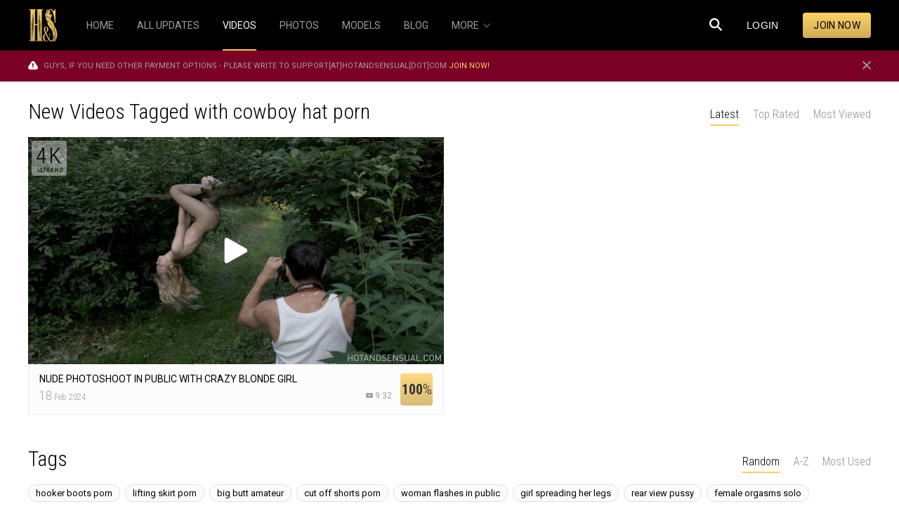

--- FILE ---
content_type: text/html; charset=UTF-8
request_url: https://hotandsensual.com/videos/tags/cowboy-hat-porn/
body_size: 12152
content:
<!DOCTYPE html>
<html lang="en">
<head>
	
	<title>Cowboy hat porn in HQ xxx videos and erotic sex clips</title>
	<meta http-equiv="Content-Type" content="text/html; charset=utf-8"/>
	<meta name="description" content="Watch new high-quality xxx vids with cowboy hat porn online and download 4K Ultra HD sexy clips featuring best amateur pornstars"/>
	<meta name="keywords" content=""/>
	<meta name="viewport" content="width=device-width, initial-scale=1">

	
	<link rel="stylesheet" type="text/css" href="https://hotandsensual.com/css/assets.css?v=377" media="all">
	<link rel="stylesheet" type="text/css" href="https://hotandsensual.com/css/all.css?v=458" media="all">

	
	<script>
		var pageContext = {
															loginUrl: 'https://hotandsensual.com/login-required/'
		};
	</script>

	<script src="https://www.google.com/recaptcha/api.js?onload=recaptchaOnLoad&render=explicit"></script>

        <!-- Google Tag Manager -->
        <script>(function(w,d,s,l,i){w[l]=w[l]||[];w[l].push({'gtm.start':
        new Date().getTime(),event:'gtm.js'});var f=d.getElementsByTagName(s)[0],
        j=d.createElement(s),dl=l!='dataLayer'?'&l='+l:'';j.async=true;j.src=
        'https://www.googletagmanager.com/gtm.js?id='+i+dl;f.parentNode.insertBefore(j,f);
        })(window,document,'script','dataLayer','GTM-NHTMP7H');</script>
        <!-- End Google Tag Manager -->

			<link href="https://hotandsensual.com/rss/tags/cowboy-hat-porn/" rel="alternate" type="application/rss+xml"/>
	
        
			<link href="https://hotandsensual.com/videos/tags/cowboy-hat-porn/" rel="canonical"/>
	
			        
</head>
<body>

<!-- Google Tag Manager (noscript) -->
<noscript><iframe src="https://www.googletagmanager.com/ns.html?id=GTM-NHTMP7H"
height="0" width="0" style="display:none;visibility:hidden"></iframe></noscript>
<!-- End Google Tag Manager (noscript) -->

<div class="wrapper">
	<div class="header">
		<div class="container">
			<div class="holder">
				<div class="logo">
					<a href="https://hotandsensual.com">
						<img src="https://hotandsensual.com/images/logo.svg" alt="Hotandsensual">
					</a>
				</div>
									<div role="navigation" class="navigation priority-nav">
						<ul class="nav_holder overflow" style="height: 72px;">
							<li class="nav_menu_item">
								<a href="https://hotandsensual.com">
									<span>Home</span>
								</a>
							</li>
							<li class="nav_menu_item">
								<a href="https://hotandsensual.com/updates/">
									<span>All Updates</span>
								</a>
							</li>
							<li class="nav_menu_item selected">
								<a href="https://hotandsensual.com/videos/">
									<span>Videos</span>
								</a>
							</li>
							<li class="nav_menu_item">
								<a href="https://hotandsensual.com/photos/">
									<span>Photos</span>
								</a>
							</li>
							<li class="nav_menu_item">
								<a href="https://hotandsensual.com/models/">
									<span>Models</span>
								</a>
							</li>
							<li class="nav_menu_item ">
								<a href="https://hotandsensual.com/blog/">
									<span>Blog</span>
								</a>
							</li>
							<li class="overflow-nav show-inline-block">
								<div class="overflow-nav-list">
									<div class="nav_more" id="nav_menu_more">
										<div class="nav_menu_item">
											<b>
												<span>more</span>
												<i class="icon-arrow-more-down"></i>
											</b>
											<div class="nav_drop">
												<div class="wrap">
													<ul id="nav_menu_overflow" style="overflow: visible; height: auto;">
													</ul>
													<div class="social_drop">
														<div class="item_social">
															<a href="https://x.com/hotandsensual1" target="blank" rel="nofollow">
																<i class="icon-tw"></i>
															</a>
														</div>
														<div class="item_social">
															<a href="https://www.facebook.com/HS.chicks/" rel="nofollow" target="_blank">
																<i class="icon-fb"></i>
															</a>
														</div>
														<div class="item_social">
															<a href="https://www.instagram.com/HS.chicks/" rel="nofollow" target="_blank">
																<i class="icon-instagram"></i>
															</a>
														</div>
													</div>
												</div>
											</div>
										</div>
									</div>
								</div>
							</li>
						</ul>
					</div>
					<div class="search">
						<div class="form_view animated" style="left: 83px; right: 194px;">
							<form id="search_form" action="https://hotandsensual.com/search/" method="get" data-url="https://hotandsensual.com/search/%QUERY%/">
								<div class="wrap">
									<input type="text" class="input" name="q" placeholder="Search" value=""/>
									<button type="button" class="btn_search search-button">
										<i class="icon-search"></i>
									</button>
								</div>
							</form>
						</div>
						<button type="button" class="button_search">
							<i class="icon-search"></i>
						</button>
					</div>
					<div class="button_wrap">
													<div class="button_field logo">
								<button type="button" class="link" data-toggle="modal" data-target="#login">Login</button>
							</div>
												<div class="button_field second hide action_cancel">
							<a href="#" class="link">Cancel</a>
						</div>
																			<div class="button_field second">
								<a href="https://hotandsensual.com/signup/" class="button" rel="nofollow">Join now</a>
							</div>
											</div>
							</div>
		</div>
	</div>
	<div class="main">

			<div class="notification_inner 1">
			<div class="container">
				<div class="hold">
					<i class="icon-warnning"></i>
					<span class="notify_content">
						Guys, if you need other payment options - please write to support[at]hotandsensual[dot]com 
													<a href="https://hotandsensual.com/signup/" class="link">Join now!</a>
																							</span>
					<div class="close js-close">
						<i class="icon-close-over"></i>
					</div>
				</div>
			</div>
		</div>
	


<div class="main_thumbs">
	<div class="container_outside">
		<div class="columns">
			<div class="column asd">
				
			</div>
			<div class="column second">
				<div class="container">
										<div id="list_videos_common_videos_list" class="box-thumbs" data-sort="post_date">
				
	
						<div class="headline">
		<div class="flex">
			<h1 class="title">				New Videos Tagged with cowboy hat porn			</h1>																														<div class="sort_item second">
							<div class="wrap">
								<div class="sort">
									<div class="wrap">
										<div class="item js-sort selected">
											<a data-action="ajax" data-container-id="list_videos_common_videos_list_sort_list" data-block-id="list_videos_common_videos_list" data-parameters="is_private:0;sort_by:post_date">Latest</a>
										</div>
										<div class="item js-sort ">
											<a data-action="ajax" data-container-id="list_videos_common_videos_list_sort_list" data-block-id="list_videos_common_videos_list" data-parameters="is_private:0;sort_by:rating">Top Rated</a>
										</div>
										<div class="item js-sort ">
											<a data-action="ajax" data-container-id="list_videos_common_videos_list_sort_list" data-block-id="list_videos_common_videos_list" data-parameters="is_private:0;sort_by:video_viewed">Most Viewed</a>
										</div>
																																																	</div>
								</div>
							</div>
						</div>
														</div>
			</div>


	<div class="thumbs block_content large static" id="list_videos_common_videos_list_items">
											<div class="thumb item js-item">
																<div class="thumb_wraped">
											<a href="https://hotandsensual.com/video/nude-photoshoot-in-public-with-crazy-blonde-girl/" title="Nude photoshoot in public with crazy blonde girl" class="th">
																						<div class="quality">
									<span>4k</span>
									<em>ultra hd</em>
								</div>
																												 
																						<span class="stick ">
																							</span>
							<i class="icon-btn-play"></i>
							<span class="wrap_image">
								<img class="lazyload" data-src="https://hotandsensual.com/contents/videos_screenshots/0/23/590x332/30.jpg" alt="Nude photoshoot in public with crazy blonde girl" data-cnt="42"   width="590" height="332"/>
							</span>
													</a>
												<span class="inform">
								<span class="col">
									<span class="desc">Nude photoshoot in public with crazy blonde girl</span>
									<span class="sub">
										<span class="date"><span class="number">18</span> Feb 2024</span>
										<span class="date"></span>
										<span class="time">
											<i class="icon-youtube-play"></i>
											<span>9:32</span>
										</span>
									</span>
								</span>
								<span class="col second">
									<span class="rate">
																														<strong>100</strong>%
									</span>
								</span>
							</span>
						</div>
									</div>
								</div>

				
</div>
				
				</div>
									<div class="main_tags">
							<div class="container" id="list_tags_tags_videos">
				<div class="holder">
	<div class="headline">
		<div class="flex">
			<h2 class="title">Tags</h2>
			<div class="sort">
				<div class="wrap">
																											<div class="wrap" id="list_tags_tags_videos_sort_list">
															<div class="item selected">
									<a class="js-tags-btn" data-action="ajax" data-container-id="list_tags_tags_videos_sort_list" data-block-id="list_tags_tags_videos" data-parameters="sort_by_tag:rand()">Random</a>
								</div>
															<div class="item">
									<a class="js-tags-btn" data-action="ajax" data-container-id="list_tags_tags_videos_sort_list" data-block-id="list_tags_tags_videos" data-parameters="sort_by_tag:tag asc">A-Z</a>
								</div>
															<div class="item" style="padding-right: 0;">
									<a class="js-tags-btn" data-action="ajax" data-container-id="list_tags_tags_videos_sort_list" data-block-id="list_tags_tags_videos" data-parameters="sort_by_tag:total_videos">Most Used</a>
								</div>
							 
						</div>
									</div>
			</div>
		</div>
	</div>
	<div class="tags_az js-tags tags">
																													<div class="item">
													<a href="https://hotandsensual.com/videos/tags/hooker-boots-porn/">hooker boots porn</a>
											</div>
																<div class="item">
													<a href="https://hotandsensual.com/videos/tags/lifting-skirt-porn/">lifting skirt porn</a>
											</div>
																<div class="item">
													<a href="https://hotandsensual.com/videos/tags/big-butt-amateur/">big butt amateur</a>
											</div>
																<div class="item">
													<a href="https://hotandsensual.com/videos/tags/cut-off-shorts-porn/">cut off shorts porn</a>
											</div>
																<div class="item">
													<a href="https://hotandsensual.com/videos/tags/woman-flashes-in-public/">woman flashes in public</a>
											</div>
																<div class="item">
													<a href="https://hotandsensual.com/videos/tags/girl-spreading-her-legs/">girl spreading her legs</a>
											</div>
																<div class="item">
													<a href="https://hotandsensual.com/videos/tags/rear-view-pussy/">rear view pussy</a>
											</div>
																<div class="item">
													<a href="https://hotandsensual.com/videos/tags/female-orgasms-solo/">female orgasms solo</a>
											</div>
																<div class="item">
													<a href="https://hotandsensual.com/videos/tags/fetish-babes/">fetish babes</a>
											</div>
																<div class="item">
													<a href="https://hotandsensual.com/videos/tags/solo-girl-fingering/">solo girl fingering</a>
											</div>
																<div class="item">
													<a href="https://hotandsensual.com/videos/tags/outdoor-tits/">outdoor tits</a>
											</div>
																<div class="item">
													<a href="https://hotandsensual.com/videos/tags/thong-tease/">thong tease</a>
											</div>
																<div class="item">
													<a href="https://hotandsensual.com/videos/tags/frizzy-hair-porn/">frizzy hair porn</a>
											</div>
																<div class="item">
													<a href="https://hotandsensual.com/videos/tags/big-naked-bums/">big naked bums</a>
											</div>
																<div class="item">
													<a href="https://hotandsensual.com/videos/tags/saggy-hanging-tits/">saggy hanging tits</a>
											</div>
																<div class="item">
													<a href="https://hotandsensual.com/videos/tags/hand-bra-porn/">hand bra porn</a>
											</div>
																<div class="item">
													<a href="https://hotandsensual.com/videos/tags/nude-girls-with-glasses/">nude girls with glasses</a>
											</div>
																<div class="item">
													<a href="https://hotandsensual.com/videos/tags/medical-mask-porn/">medical mask porn</a>
											</div>
																<div class="item">
													<a href="https://hotandsensual.com/videos/tags/sexy-preggo/">sexy preggo</a>
											</div>
																<div class="item">
													<a href="https://hotandsensual.com/videos/tags/blue-eyes-pornstar/">blue eyes pornstar</a>
											</div>
																<div class="item">
													<a href="https://hotandsensual.com/videos/tags/amateur-public-nudity/">amateur public nudity</a>
											</div>
																<div class="item">
													<a href="https://hotandsensual.com/videos/tags/pussy-flash/">pussy flash</a>
											</div>
																<div class="item">
													<a href="https://hotandsensual.com/videos/tags/shirt-dress-porn/">shirt dress porn</a>
											</div>
																<div class="item">
													<a href="https://hotandsensual.com/videos/tags/curvy-pawg/">curvy pawg</a>
											</div>
																<div class="item">
													<a href="https://hotandsensual.com/videos/tags/young-budding-breasts/">young budding breasts</a>
											</div>
																<div class="item">
													<a href="https://hotandsensual.com/videos/tags/necklace-porn/">necklace porn</a>
											</div>
																<div class="item">
													<a href="https://hotandsensual.com/videos/tags/tits-out-of-dress/">tits out of dress</a>
											</div>
																<div class="item">
													<a href="https://hotandsensual.com/videos/tags/strip-dance-porn/">strip dance porn</a>
											</div>
																<div class="item">
													<a href="https://hotandsensual.com/videos/tags/white-sneakers-porn/">white sneakers porn</a>
											</div>
																<div class="item">
													<a href="https://hotandsensual.com/videos/tags/sports-bra-porn/">sports bra porn</a>
											</div>
																<div class="item">
													<a href="https://hotandsensual.com/videos/tags/topless-tits/">topless tits</a>
											</div>
																<div class="item">
													<a href="https://hotandsensual.com/videos/tags/horny-pornstar/">horny pornstar</a>
											</div>
																<div class="item">
													<a href="https://hotandsensual.com/videos/tags/mirror-boobs/">mirror boobs</a>
											</div>
																<div class="item">
													<a href="https://hotandsensual.com/videos/tags/mole-porn/">mole porn</a>
											</div>
																<div class="item">
													<a href="https://hotandsensual.com/videos/tags/extreme-horny/">extreme horny</a>
											</div>
																<div class="item">
													<a href="https://hotandsensual.com/videos/tags/tan-line-ass/">tan line ass</a>
											</div>
																<div class="item">
													<a href="https://hotandsensual.com/videos/tags/horror-pron/">horror pron</a>
											</div>
																<div class="item">
													<a href="https://hotandsensual.com/videos/tags/sexy-back-porn/">sexy back porn</a>
											</div>
																<div class="item">
													<a href="https://hotandsensual.com/videos/tags/babes-in-socks/">babes in socks</a>
											</div>
																<div class="item">
													<a href="https://hotandsensual.com/videos/tags/deep-cameltoe/">deep cameltoe</a>
											</div>
																<div class="item">
													<a href="https://hotandsensual.com/videos/tags/busty-pregnant/">busty pregnant</a>
											</div>
																<div class="item">
													<a href="https://hotandsensual.com/videos/tags/pancake-areolas/">pancake areolas</a>
											</div>
																<div class="item">
													<a href="https://hotandsensual.com/videos/tags/belly-button-fetish/">belly button fetish</a>
											</div>
																<div class="item">
													<a href="https://hotandsensual.com/videos/tags/finger-licking-porn/">finger licking porn</a>
											</div>
																<div class="item">
													<a href="https://hotandsensual.com/videos/tags/tall-curvy-porn/">tall curvy porn</a>
											</div>
																<div class="item">
													<a href="https://hotandsensual.com/videos/tags/wow-girls-solo/">wow girls solo</a>
											</div>
																<div class="item hidden">
													<a href="https://hotandsensual.com/videos/tags/undressing-in-public/">undressing in public</a>
											</div>
																<div class="item hidden">
													<a href="https://hotandsensual.com/videos/tags/strappy-heels-porn/">strappy heels porn</a>
											</div>
																<div class="item hidden">
													<a href="https://hotandsensual.com/videos/tags/amateur-lingerie/">amateur lingerie</a>
											</div>
																<div class="item hidden">
													<a href="https://hotandsensual.com/videos/tags/soapy-nudes/">soapy nudes</a>
											</div>
																<div class="item hidden">
													<a href="https://hotandsensual.com/videos/tags/glasses-boobs/">glasses boobs</a>
											</div>
																<div class="item hidden">
													<a href="https://hotandsensual.com/videos/tags/ripped-jeans-porn/">ripped jeans porn</a>
											</div>
																<div class="item hidden">
													<a href="https://hotandsensual.com/videos/tags/jewelry-porn/">jewelry porn</a>
											</div>
																<div class="item hidden">
													<a href="https://hotandsensual.com/videos/tags/laughing-porn/">laughing porn</a>
											</div>
																<div class="item hidden">
													<a href="https://hotandsensual.com/videos/tags/black-gloves-porn/">black gloves porn</a>
											</div>
																<div class="item hidden">
													<a href="https://hotandsensual.com/videos/tags/breast-tease/">breast tease</a>
											</div>
																<div class="item hidden">
													<a href="https://hotandsensual.com/videos/tags/fully-naked/">fully naked</a>
											</div>
																<div class="item hidden">
													<a href="https://hotandsensual.com/videos/tags/chunky-nipples/">chunky nipples</a>
											</div>
																<div class="item hidden">
													<a href="https://hotandsensual.com/videos/tags/flirty-babes/">flirty babes</a>
											</div>
																<div class="item hidden">
													<a href="https://hotandsensual.com/videos/tags/long-toenails-porn/">long toenails porn</a>
											</div>
																<div class="item hidden">
													<a href="https://hotandsensual.com/videos/tags/tiny-perky-tits/">tiny perky tits</a>
											</div>
																<div class="item hidden">
													<a href="https://hotandsensual.com/videos/tags/helpless-girl-porn/">helpless girl porn</a>
											</div>
																<div class="item hidden">
													<a href="https://hotandsensual.com/videos/tags/booty-tease/">booty tease</a>
											</div>
																<div class="item hidden">
													<a href="https://hotandsensual.com/videos/tags/long-labia-porn/">long labia porn</a>
											</div>
																<div class="item hidden">
													<a href="https://hotandsensual.com/videos/tags/rubbing-nipples/">rubbing nipples</a>
											</div>
																<div class="item hidden">
													<a href="https://hotandsensual.com/videos/tags/bubble-tits/">bubble tits</a>
											</div>
																<div class="item hidden">
													<a href="https://hotandsensual.com/videos/tags/small-pointy-tits/">small pointy tits</a>
											</div>
																<div class="item hidden">
													<a href="https://hotandsensual.com/videos/tags/4k-ultra-hd-porn/">4k ultra hd porn</a>
											</div>
																<div class="item hidden">
													<a href="https://hotandsensual.com/videos/tags/yoga-tits/">yoga tits</a>
											</div>
																<div class="item hidden">
													<a href="https://hotandsensual.com/videos/tags/blue-latex-porn/">blue latex porn</a>
											</div>
																<div class="item hidden">
													<a href="https://hotandsensual.com/videos/tags/girls-in-tight-shorts/">girls in tight shorts</a>
											</div>
																<div class="item hidden">
													<a href="https://hotandsensual.com/videos/tags/lean-girl-porn/">lean girl porn</a>
											</div>
																<div class="item hidden">
													<a href="https://hotandsensual.com/videos/tags/blonde-model-porn/">blonde model porn</a>
											</div>
																<div class="item hidden">
													<a href="https://hotandsensual.com/videos/tags/amature-bondage/">amature bondage</a>
											</div>
																<div class="item hidden">
													<a href="https://hotandsensual.com/videos/tags/wet-hair-porn/">wet hair porn</a>
											</div>
																<div class="item hidden">
													<a href="https://hotandsensual.com/videos/tags/against-the-wall-porn/">against the wall porn</a>
											</div>
																<div class="item hidden">
													<a href="https://hotandsensual.com/videos/tags/yummy-boobs/">yummy boobs</a>
											</div>
																<div class="item hidden">
													<a href="https://hotandsensual.com/videos/tags/fit-legs-porn/">fit legs porn</a>
											</div>
																<div class="item hidden">
													<a href="https://hotandsensual.com/videos/tags/duck-face-porn/">duck face porn</a>
											</div>
																<div class="item hidden">
													<a href="https://hotandsensual.com/videos/tags/eye-roll-porn/">eye roll porn</a>
											</div>
																<div class="item hidden">
													<a href="https://hotandsensual.com/videos/tags/nude-cameltoe/">nude cameltoe</a>
											</div>
																<div class="item hidden">
													<a href="https://hotandsensual.com/videos/tags/wet-see-through/">wet see through</a>
											</div>
																<div class="item hidden">
													<a href="https://hotandsensual.com/videos/tags/black-lace-porn/">black lace porn</a>
											</div>
																<div class="item hidden">
													<a href="https://hotandsensual.com/videos/tags/lake-porn/">lake porn</a>
											</div>
																<div class="item hidden">
													<a href="https://hotandsensual.com/videos/tags/thick-white-chicks/">thick white chicks</a>
											</div>
																<div class="item hidden">
													<a href="https://hotandsensual.com/videos/tags/full-figured-nudes/">full figured nudes</a>
											</div>
																<div class="item hidden">
													<a href="https://hotandsensual.com/videos/tags/small-perky-boobs/">small perky boobs</a>
											</div>
																<div class="item hidden">
													<a href="https://hotandsensual.com/videos/tags/hairy-teen-pussy/">hairy teen pussy</a>
											</div>
																<div class="item hidden">
													<a href="https://hotandsensual.com/videos/tags/duct-tape-porn/">duct tape porn</a>
											</div>
																<div class="item hidden">
													<a href="https://hotandsensual.com/videos/tags/barefoot-nude/">barefoot nude</a>
											</div>
																<div class="item hidden">
													<a href="https://hotandsensual.com/videos/tags/white-bra-porn/">white bra porn</a>
											</div>
																<div class="item hidden">
													<a href="https://hotandsensual.com/videos/tags/naked-girls-shooting-guns/">naked girls shooting guns</a>
											</div>
																<div class="item hidden">
													<a href="https://hotandsensual.com/videos/tags/rubbing-panties/">rubbing panties</a>
											</div>
																<div class="item hidden">
													<a href="https://hotandsensual.com/videos/tags/lace-dress-porn/">lace dress porn</a>
											</div>
																<div class="item hidden">
													<a href="https://hotandsensual.com/videos/tags/naked-from-behind/">naked from behind</a>
											</div>
																<div class="item hidden">
													<a href="https://hotandsensual.com/videos/tags/cap-porn/">cap porn</a>
											</div>
																<div class="item hidden">
													<a href="https://hotandsensual.com/videos/tags/tits-spilling-out/">tits spilling out</a>
											</div>
																<div class="item hidden">
													<a href="https://hotandsensual.com/videos/tags/naked-outside/">naked outside</a>
											</div>
																<div class="item hidden">
													<a href="https://hotandsensual.com/videos/tags/floppy-boobs/">floppy boobs</a>
											</div>
																<div class="item hidden">
													<a href="https://hotandsensual.com/videos/tags/big-boned-porn/">big boned porn</a>
											</div>
																<div class="item hidden">
													<a href="https://hotandsensual.com/videos/tags/hard-erect-nipples/">hard erect nipples</a>
											</div>
																<div class="item hidden">
													<a href="https://hotandsensual.com/videos/tags/big-busty-boobs/">big busty boobs</a>
											</div>
																<div class="item hidden">
													<a href="https://hotandsensual.com/videos/tags/bald-pussy/">bald pussy</a>
											</div>
																<div class="item hidden">
													<a href="https://hotandsensual.com/videos/tags/armpit-stubble-porn/">armpit stubble porn</a>
											</div>
																<div class="item hidden">
													<a href="https://hotandsensual.com/videos/tags/belly-piercing-porn/">belly piercing porn</a>
											</div>
																<div class="item hidden">
													<a href="https://hotandsensual.com/videos/tags/sensual-fingering/">sensual fingering</a>
											</div>
																<div class="item hidden">
													<a href="https://hotandsensual.com/videos/tags/cute-little-nipples/">cute little nipples</a>
											</div>
																<div class="item hidden">
													<a href="https://hotandsensual.com/videos/tags/wet-shirt-boobs/">wet shirt boobs</a>
											</div>
																<div class="item hidden">
													<a href="https://hotandsensual.com/videos/tags/floppy-pussy/">floppy pussy</a>
											</div>
																<div class="item hidden">
													<a href="https://hotandsensual.com/videos/tags/big-tits-high-heels/">big tits high heels</a>
											</div>
																<div class="item hidden">
													<a href="https://hotandsensual.com/videos/tags/breast-flashing/">breast flashing</a>
											</div>
																<div class="item hidden">
													<a href="https://hotandsensual.com/videos/tags/big-legs-nude/">big legs nude</a>
											</div>
																<div class="item hidden">
													<a href="https://hotandsensual.com/videos/tags/pulling-down-her-panties/">pulling down her panties</a>
											</div>
																<div class="item hidden">
													<a href="https://hotandsensual.com/videos/tags/red-lipstick-porn/">red lipstick porn</a>
											</div>
																<div class="item hidden">
													<a href="https://hotandsensual.com/videos/tags/hairy-bush-girls/">hairy bush girls</a>
											</div>
																<div class="item hidden">
													<a href="https://hotandsensual.com/videos/tags/cmnf-porn/">cmnf porn</a>
											</div>
																<div class="item hidden">
													<a href="https://hotandsensual.com/videos/tags/candid-short-shorts/">candid short shorts</a>
											</div>
																<div class="item hidden">
													<a href="https://hotandsensual.com/videos/tags/onion-butt/">onion butt</a>
											</div>
																<div class="item hidden">
													<a href="https://hotandsensual.com/videos/tags/silicone-lips-porn/">silicone lips porn</a>
											</div>
																<div class="item hidden">
													<a href="https://hotandsensual.com/videos/tags/candid-soles/">candid soles</a>
											</div>
																<div class="item hidden">
													<a href="https://hotandsensual.com/videos/tags/curvy-model-naked/">curvy model naked</a>
											</div>
																<div class="item hidden">
													<a href="https://hotandsensual.com/videos/tags/wet-body-porn/">wet body porn</a>
											</div>
																<div class="item hidden">
													<a href="https://hotandsensual.com/videos/tags/dark-areolas-porn/">dark areolas porn</a>
											</div>
																<div class="item hidden">
													<a href="https://hotandsensual.com/videos/tags/panty-grind/">panty grind</a>
											</div>
																<div class="item hidden">
													<a href="https://hotandsensual.com/videos/tags/leather-gloves-porn/">leather gloves porn</a>
											</div>
																<div class="item hidden">
													<a href="https://hotandsensual.com/videos/tags/small-pussey/">small pussey</a>
											</div>
																<div class="item hidden">
													<a href="https://hotandsensual.com/videos/tags/slim-thick-nudes/">slim thick nudes</a>
											</div>
																<div class="item hidden">
													<a href="https://hotandsensual.com/videos/tags/big-pusy-lips/">big pusy lips</a>
											</div>
																<div class="item hidden">
													<a href="https://hotandsensual.com/videos/tags/sexy-hands-porn/">sexy hands porn</a>
											</div>
																<div class="item hidden">
													<a href="https://hotandsensual.com/videos/tags/bushy-pussy/">bushy pussy</a>
											</div>
																<div class="item hidden">
													<a href="https://hotandsensual.com/videos/tags/car-wash-porn/">car wash porn</a>
											</div>
																<div class="item hidden">
													<a href="https://hotandsensual.com/videos/tags/pierced-nipples-nude/">pierced nipples nude</a>
											</div>
																<div class="item hidden">
													<a href="https://hotandsensual.com/videos/tags/getting-horny-porn/">getting horny porn</a>
											</div>
																<div class="item hidden">
													<a href="https://hotandsensual.com/videos/tags/naked-underwater/">naked underwater</a>
											</div>
																<div class="item hidden">
													<a href="https://hotandsensual.com/videos/tags/navel-porn/">navel porn</a>
											</div>
																<div class="item hidden">
													<a href="https://hotandsensual.com/videos/tags/big-tits-clothed/">big tits clothed</a>
											</div>
																<div class="item hidden">
													<a href="https://hotandsensual.com/videos/tags/slim-curvy-porn/">slim curvy porn</a>
											</div>
																<div class="item hidden">
													<a href="https://hotandsensual.com/videos/tags/close-up-masturbation/">close up masturbation</a>
											</div>
																<div class="item hidden">
													<a href="https://hotandsensual.com/videos/tags/teddy-lingerie-porn/">teddy lingerie porn</a>
											</div>
																<div class="item hidden">
													<a href="https://hotandsensual.com/videos/tags/nn-tits/">nn tits</a>
											</div>
																<div class="item hidden">
													<a href="https://hotandsensual.com/videos/tags/face-down-porn/">face down porn</a>
											</div>
																<div class="item hidden">
													<a href="https://hotandsensual.com/videos/tags/tiny-waist-porn/">tiny waist porn</a>
											</div>
																<div class="item hidden">
													<a href="https://hotandsensual.com/videos/tags/cowboy-hat-porn/">cowboy hat porn</a>
											</div>
																<div class="item hidden">
													<a href="https://hotandsensual.com/videos/tags/buttcrack-porn/">buttcrack porn</a>
											</div>
																<div class="item hidden">
													<a href="https://hotandsensual.com/videos/tags/meaty-vagina/">meaty vagina</a>
											</div>
																<div class="item hidden">
													<a href="https://hotandsensual.com/videos/tags/shaved-fanny/">shaved fanny</a>
											</div>
																<div class="item hidden">
													<a href="https://hotandsensual.com/videos/tags/getting-naked-in-public/">getting naked in public</a>
											</div>
																<div class="item hidden">
													<a href="https://hotandsensual.com/videos/tags/playing-with-my-clit/">playing with my clit</a>
											</div>
																<div class="item hidden">
													<a href="https://hotandsensual.com/videos/tags/thick-eyebrows-porn/">thick eyebrows porn</a>
											</div>
																<div class="item hidden">
													<a href="https://hotandsensual.com/videos/tags/skinny-legs-porn/">skinny legs porn</a>
											</div>
																<div class="item hidden">
													<a href="https://hotandsensual.com/videos/tags/walking-porn/">walking porn</a>
											</div>
																<div class="item hidden">
													<a href="https://hotandsensual.com/videos/tags/rope-bondage-porn/">rope bondage porn</a>
											</div>
																<div class="item hidden">
													<a href="https://hotandsensual.com/videos/tags/tan-line-boobs/">tan line boobs</a>
											</div>
																<div class="item hidden">
													<a href="https://hotandsensual.com/videos/tags/chemise-porn/">chemise porn</a>
											</div>
																<div class="item hidden">
													<a href="https://hotandsensual.com/videos/tags/legs-wide-open/">legs wide open</a>
											</div>
																<div class="item hidden">
													<a href="https://hotandsensual.com/videos/tags/vans-porn/">vans porn</a>
											</div>
																<div class="item hidden">
													<a href="https://hotandsensual.com/videos/tags/plump-ass/">plump ass</a>
											</div>
																<div class="item hidden">
													<a href="https://hotandsensual.com/videos/tags/nylon-fetish-porn/">nylon fetish porn</a>
											</div>
																<div class="item hidden">
													<a href="https://hotandsensual.com/videos/tags/big-naturals-nude/">big naturals nude</a>
											</div>
																<div class="item hidden">
													<a href="https://hotandsensual.com/videos/tags/black-dressed-porn/">black dressed porn</a>
											</div>
																<div class="item hidden">
													<a href="https://hotandsensual.com/videos/tags/tits-in-tight/">tits in tight</a>
											</div>
																<div class="item hidden">
													<a href="https://hotandsensual.com/videos/tags/amateur-masterbation/">amateur masterbation</a>
											</div>
																<div class="item hidden">
													<a href="https://hotandsensual.com/videos/tags/transparent-porn/">transparent porn</a>
											</div>
																<div class="item hidden">
													<a href="https://hotandsensual.com/videos/tags/big-thighs-pornstars/">big thighs pornstars</a>
											</div>
																<div class="item hidden">
													<a href="https://hotandsensual.com/videos/tags/sexy-underarms/">sexy underarms</a>
											</div>
																<div class="item hidden">
													<a href="https://hotandsensual.com/videos/tags/feet-up-porn/">feet up porn</a>
											</div>
																<div class="item hidden">
													<a href="https://hotandsensual.com/videos/tags/pubic-hair-porn/">pubic hair porn</a>
											</div>
																<div class="item hidden">
													<a href="https://hotandsensual.com/videos/tags/motorcycle-helmet-porn/">motorcycle helmet porn</a>
											</div>
																<div class="item hidden">
													<a href="https://hotandsensual.com/videos/tags/smokey-eyes-porn/">smokey eyes porn</a>
											</div>
																<div class="item hidden">
													<a href="https://hotandsensual.com/videos/tags/sundresses-porn/">sundresses porn</a>
											</div>
																<div class="item hidden">
													<a href="https://hotandsensual.com/videos/tags/inked-porn/">inked porn</a>
											</div>
																<div class="item hidden">
													<a href="https://hotandsensual.com/videos/tags/peep-toe-porn/">peep toe porn</a>
											</div>
																<div class="item hidden">
													<a href="https://hotandsensual.com/videos/tags/big-areola-boobs/">big areola boobs</a>
											</div>
																<div class="item hidden">
													<a href="https://hotandsensual.com/videos/tags/pear-shaped-women-porn/">pear shaped women porn</a>
											</div>
																<div class="item hidden">
													<a href="https://hotandsensual.com/videos/tags/boobs-hanging-out/">boobs hanging out</a>
											</div>
																<div class="item hidden">
													<a href="https://hotandsensual.com/videos/tags/nude-curves/">nude curves</a>
											</div>
																<div class="item hidden">
													<a href="https://hotandsensual.com/videos/tags/thin-girl-porn/">thin girl porn</a>
											</div>
																<div class="item hidden">
													<a href="https://hotandsensual.com/videos/tags/wavy-hair-porn/">wavy hair porn</a>
											</div>
																<div class="item hidden">
													<a href="https://hotandsensual.com/videos/tags/braless-tits/">braless tits</a>
											</div>
																<div class="item hidden">
													<a href="https://hotandsensual.com/videos/tags/tape-gagged-girls/">tape gagged girls</a>
											</div>
																<div class="item hidden">
													<a href="https://hotandsensual.com/videos/tags/red-nails-porn/">red nails porn</a>
											</div>
																<div class="item hidden">
													<a href="https://hotandsensual.com/videos/tags/pantyhose-lovers/">pantyhose lovers</a>
											</div>
																<div class="item hidden">
													<a href="https://hotandsensual.com/videos/tags/beautiful-natural-tits/">beautiful natural tits</a>
											</div>
																<div class="item hidden">
													<a href="https://hotandsensual.com/videos/tags/hanging-labia-porn/">hanging labia porn</a>
											</div>
																<div class="item hidden">
													<a href="https://hotandsensual.com/videos/tags/pushing-tits-together/">pushing tits together</a>
											</div>
																<div class="item hidden">
													<a href="https://hotandsensual.com/videos/tags/flat-stomach-porn/">flat stomach porn</a>
											</div>
																<div class="item hidden">
													<a href="https://hotandsensual.com/videos/tags/thicc-naked-girls/">thicc naked girls</a>
											</div>
																<div class="item hidden">
													<a href="https://hotandsensual.com/videos/tags/undergarments-porn/">undergarments porn</a>
											</div>
																<div class="item hidden">
													<a href="https://hotandsensual.com/videos/tags/long-skirt-porn/">long skirt porn</a>
											</div>
																<div class="item hidden">
													<a href="https://hotandsensual.com/videos/tags/eyeshadow-porn/">eyeshadow porn</a>
											</div>
																<div class="item hidden">
													<a href="https://hotandsensual.com/videos/tags/straight-hair-porn/">straight hair porn</a>
											</div>
																<div class="item hidden">
													<a href="https://hotandsensual.com/videos/tags/nude-girls-outdoors/">nude girls outdoors</a>
											</div>
																<div class="item hidden">
													<a href="https://hotandsensual.com/videos/tags/plaid-skirt-porn/">plaid skirt porn</a>
											</div>
																<div class="item hidden">
													<a href="https://hotandsensual.com/videos/tags/behind-the-porn/">behind the porn</a>
											</div>
																<div class="item hidden">
													<a href="https://hotandsensual.com/videos/tags/knickers-tease/">knickers tease</a>
											</div>
																<div class="item hidden">
													<a href="https://hotandsensual.com/videos/tags/fake-eyelashes-porn/">fake eyelashes porn</a>
											</div>
																<div class="item hidden">
													<a href="https://hotandsensual.com/videos/tags/mons-pubis-porn/">mons pubis porn</a>
											</div>
																<div class="item hidden">
													<a href="https://hotandsensual.com/videos/tags/one-piece-bathing-suit-porn/">one piece bathing suit porn</a>
											</div>
																<div class="item hidden">
													<a href="https://hotandsensual.com/videos/tags/perfect-shaped-tits/">perfect shaped tits</a>
											</div>
																<div class="item hidden">
													<a href="https://hotandsensual.com/videos/tags/wet-blouse-porn/">wet blouse porn</a>
											</div>
																<div class="item hidden">
													<a href="https://hotandsensual.com/videos/tags/tits-through-shirt/">tits through shirt</a>
											</div>
																<div class="item hidden">
													<a href="https://hotandsensual.com/videos/tags/crazy-girl-porn/">crazy girl porn</a>
											</div>
																<div class="item hidden">
													<a href="https://hotandsensual.com/videos/tags/pornstar-crying/">pornstar crying</a>
											</div>
																<div class="item hidden">
													<a href="https://hotandsensual.com/videos/tags/lacy-lingerie-porn/">lacy lingerie porn</a>
											</div>
																<div class="item hidden">
													<a href="https://hotandsensual.com/videos/tags/hot-sexy-feet/">hot sexy feet</a>
											</div>
																<div class="item hidden">
													<a href="https://hotandsensual.com/videos/tags/open-blouse-tits/">open blouse tits</a>
											</div>
																<div class="item hidden">
													<a href="https://hotandsensual.com/videos/tags/landing-strip-girls/">landing strip girls</a>
											</div>
																<div class="item hidden">
													<a href="https://hotandsensual.com/videos/tags/wide-hips-nude/">wide hips nude</a>
											</div>
																<div class="item hidden">
													<a href="https://hotandsensual.com/videos/tags/no-makeup-porn/">no makeup porn</a>
											</div>
																<div class="item hidden">
													<a href="https://hotandsensual.com/videos/tags/bottomless-babes/">bottomless babes</a>
											</div>
																<div class="item hidden">
													<a href="https://hotandsensual.com/videos/tags/small-wet-tits/">small wet tits</a>
											</div>
																<div class="item hidden">
													<a href="https://hotandsensual.com/videos/tags/black-nails-porn/">black nails porn</a>
											</div>
																<div class="item hidden">
													<a href="https://hotandsensual.com/videos/tags/big-lips-fetish/">big lips fetish</a>
											</div>
																<div class="item hidden">
													<a href="https://hotandsensual.com/videos/tags/small-boobs-big-ass/">small boobs big ass</a>
											</div>
																<div class="item hidden">
													<a href="https://hotandsensual.com/videos/tags/brunette-babes/">brunette babes</a>
											</div>
																<div class="item hidden">
													<a href="https://hotandsensual.com/videos/tags/legs-together-porn/">legs together porn</a>
											</div>
																<div class="item hidden">
													<a href="https://hotandsensual.com/videos/tags/little-cameltoe/">little cameltoe</a>
											</div>
																<div class="item hidden">
													<a href="https://hotandsensual.com/videos/tags/extra-small-tits/">extra small tits</a>
											</div>
																<div class="item hidden">
													<a href="https://hotandsensual.com/videos/tags/perfect-pussy/">perfect pussy</a>
											</div>
																<div class="item hidden">
													<a href="https://hotandsensual.com/videos/tags/girls-with-hairy-arms-porn/">girls with hairy arms porn</a>
											</div>
																<div class="item hidden">
													<a href="https://hotandsensual.com/videos/tags/nude-in-street/">nude in street</a>
											</div>
																<div class="item hidden">
													<a href="https://hotandsensual.com/videos/tags/goosebumps-porn/">goosebumps porn</a>
											</div>
																<div class="item hidden">
													<a href="https://hotandsensual.com/videos/tags/tits-close-up/">tits close up</a>
											</div>
																<div class="item hidden">
													<a href="https://hotandsensual.com/videos/tags/denim-porn/">denim porn</a>
											</div>
																<div class="item hidden">
													<a href="https://hotandsensual.com/videos/tags/black-panties-porn/">black panties porn</a>
											</div>
																<div class="item hidden">
													<a href="https://hotandsensual.com/videos/tags/underneath-tits/">underneath tits</a>
											</div>
																<div class="item hidden">
													<a href="https://hotandsensual.com/videos/tags/torn-jeans-porn/">torn jeans porn</a>
											</div>
																<div class="item hidden">
													<a href="https://hotandsensual.com/videos/tags/small-feet-porn/">small feet porn</a>
											</div>
																<div class="item hidden">
													<a href="https://hotandsensual.com/videos/tags/leather-jacket-porn/">leather jacket porn</a>
											</div>
																<div class="item hidden">
													<a href="https://hotandsensual.com/videos/tags/upskirt-pussy-tease/">upskirt pussy tease</a>
											</div>
																<div class="item hidden">
													<a href="https://hotandsensual.com/videos/tags/pornstars-with-freckles/">pornstars with freckles</a>
											</div>
																<div class="item hidden">
													<a href="https://hotandsensual.com/videos/tags/naked-girls-vagina/">naked girls vagina</a>
											</div>
																<div class="item hidden">
													<a href="https://hotandsensual.com/videos/tags/zipper-porn/">zipper porn</a>
											</div>
																<div class="item hidden">
													<a href="https://hotandsensual.com/videos/tags/cameltoe-from-behind/">cameltoe from behind</a>
											</div>
																<div class="item hidden">
													<a href="https://hotandsensual.com/videos/tags/nature-porn/">nature porn</a>
											</div>
																<div class="item hidden">
													<a href="https://hotandsensual.com/videos/tags/side-boob-nude/">side boob nude</a>
											</div>
																<div class="item hidden">
													<a href="https://hotandsensual.com/videos/tags/g-string-babes/">g string babes</a>
											</div>
																<div class="item hidden">
													<a href="https://hotandsensual.com/videos/tags/girls-with-no-tits/">girls with no tits</a>
											</div>
																<div class="item hidden">
													<a href="https://hotandsensual.com/videos/tags/juicy-labia/">juicy labia</a>
											</div>
																<div class="item hidden">
													<a href="https://hotandsensual.com/videos/tags/upskirt-close-up/">upskirt close up</a>
											</div>
																<div class="item hidden">
													<a href="https://hotandsensual.com/videos/tags/thong-bodysuit-porn/">thong bodysuit porn</a>
											</div>
																<div class="item hidden">
													<a href="https://hotandsensual.com/videos/tags/perfect-puffy-nipples/">perfect puffy nipples</a>
											</div>
																<div class="item hidden">
													<a href="https://hotandsensual.com/videos/tags/standing-nudes/">standing nudes</a>
											</div>
																<div class="item hidden">
													<a href="https://hotandsensual.com/videos/tags/scarf-porn/">scarf porn</a>
											</div>
																<div class="item hidden">
													<a href="https://hotandsensual.com/videos/tags/black-leggings-porn/">black leggings porn</a>
											</div>
																<div class="item hidden">
													<a href="https://hotandsensual.com/videos/tags/platform-heels-porn/">platform heels porn</a>
											</div>
																<div class="item hidden">
													<a href="https://hotandsensual.com/videos/tags/window-porn/">window porn</a>
											</div>
																<div class="item hidden">
													<a href="https://hotandsensual.com/videos/tags/fingering-herself/">fingering herself</a>
											</div>
																<div class="item hidden">
													<a href="https://hotandsensual.com/videos/tags/try-on-haul-porn/">try on haul porn</a>
											</div>
																<div class="item hidden">
													<a href="https://hotandsensual.com/videos/tags/tartan-porn/">tartan porn</a>
											</div>
																<div class="item hidden">
													<a href="https://hotandsensual.com/videos/tags/pretty-face-porn/">pretty face porn</a>
											</div>
																<div class="item hidden">
													<a href="https://hotandsensual.com/videos/tags/sunglass-porn/">sunglass porn</a>
											</div>
																<div class="item hidden">
													<a href="https://hotandsensual.com/videos/tags/makeup-fetish-porn/">makeup fetish porn</a>
											</div>
																<div class="item hidden">
													<a href="https://hotandsensual.com/videos/tags/dress-no-panties/">dress no panties</a>
											</div>
																<div class="item hidden">
													<a href="https://hotandsensual.com/videos/tags/upskirt-vagina/">upskirt vagina</a>
											</div>
																<div class="item hidden">
													<a href="https://hotandsensual.com/videos/tags/sexy-small-nipples/">sexy small nipples</a>
											</div>
																<div class="item hidden">
													<a href="https://hotandsensual.com/videos/tags/eye-socket-porn/">eye socket porn</a>
											</div>
																<div class="item hidden">
													<a href="https://hotandsensual.com/videos/tags/fingers-in-mouth-porn/">fingers in mouth porn</a>
											</div>
																<div class="item hidden">
													<a href="https://hotandsensual.com/videos/tags/girls-crying-porn/">girls crying porn</a>
											</div>
																<div class="item hidden">
													<a href="https://hotandsensual.com/videos/tags/girls-butts-in-panties/">girls butts in panties</a>
											</div>
																<div class="item hidden">
													<a href="https://hotandsensual.com/videos/tags/big-round-nipples/">big round nipples</a>
											</div>
																<div class="item hidden">
													<a href="https://hotandsensual.com/videos/tags/bumpy-nipples-nude/">bumpy nipples nude</a>
											</div>
																<div class="item hidden">
													<a href="https://hotandsensual.com/videos/tags/petite-bubble-butt/">petite bubble butt</a>
											</div>
																<div class="item hidden">
													<a href="https://hotandsensual.com/videos/tags/high-waist-porn/">high waist porn</a>
											</div>
																<div class="item hidden">
													<a href="https://hotandsensual.com/videos/tags/white-shirt-porn/">white shirt porn</a>
											</div>
																<div class="item hidden">
													<a href="https://hotandsensual.com/videos/tags/finger-sucking-fetish/">finger sucking fetish</a>
											</div>
																<div class="item hidden">
													<a href="https://hotandsensual.com/videos/tags/tall-naked-women/">tall naked women</a>
											</div>
																<div class="item hidden">
													<a href="https://hotandsensual.com/videos/tags/leather-leggings-pornstar/">leather leggings pornstar</a>
											</div>
																<div class="item hidden">
													<a href="https://hotandsensual.com/videos/tags/tan-lines-naked/">tan lines naked</a>
											</div>
																<div class="item hidden">
													<a href="https://hotandsensual.com/videos/tags/big-flaps-porn/">big flaps porn</a>
											</div>
																<div class="item hidden">
													<a href="https://hotandsensual.com/videos/tags/cute-little-butts/">cute little butts</a>
											</div>
																<div class="item hidden">
													<a href="https://hotandsensual.com/videos/tags/ropes-porn/">ropes porn</a>
											</div>
																<div class="item hidden">
													<a href="https://hotandsensual.com/videos/tags/skinny-ribs-porn/">skinny ribs porn</a>
											</div>
																<div class="item hidden">
													<a href="https://hotandsensual.com/videos/tags/white-eyes-porn/">white eyes porn</a>
											</div>
																<div class="item hidden">
													<a href="https://hotandsensual.com/videos/tags/sexy-outfits-porn/">sexy outfits porn</a>
											</div>
																<div class="item hidden">
													<a href="https://hotandsensual.com/videos/tags/fit-chick-porn/">fit chick porn</a>
											</div>
																<div class="item hidden">
													<a href="https://hotandsensual.com/videos/tags/slap-face-porn/">slap face porn</a>
											</div>
																<div class="item hidden">
													<a href="https://hotandsensual.com/videos/tags/long-nipple-tits/">long nipple tits</a>
											</div>
																<div class="item hidden">
													<a href="https://hotandsensual.com/videos/tags/saggy-pierced-tits/">saggy pierced tits</a>
											</div>
																<div class="item hidden">
													<a href="https://hotandsensual.com/videos/tags/shouting-porn/">shouting porn</a>
											</div>
																<div class="item hidden">
													<a href="https://hotandsensual.com/videos/tags/hourglass-figure-nude/">hourglass figure nude</a>
											</div>
																<div class="item hidden">
													<a href="https://hotandsensual.com/videos/tags/no-panties-on/">no panties on</a>
											</div>
																<div class="item hidden">
													<a href="https://hotandsensual.com/videos/tags/removing-panties/">removing panties</a>
											</div>
																<div class="item hidden">
													<a href="https://hotandsensual.com/videos/tags/vulva-close-up/">vulva close up</a>
											</div>
																<div class="item hidden">
													<a href="https://hotandsensual.com/videos/tags/long-nails-pornstars/">long nails pornstars</a>
											</div>
																<div class="item hidden">
													<a href="https://hotandsensual.com/videos/tags/flat-booty-porn/">flat booty porn</a>
											</div>
																<div class="item hidden">
													<a href="https://hotandsensual.com/videos/tags/tiny-booty/">tiny booty</a>
											</div>
																<div class="item hidden">
													<a href="https://hotandsensual.com/videos/tags/nipples-close-up/">nipples close up</a>
											</div>
																<div class="item hidden">
													<a href="https://hotandsensual.com/videos/tags/risky-porn/">risky porn</a>
											</div>
																<div class="item hidden">
													<a href="https://hotandsensual.com/videos/tags/small-firm-tits/">small firm tits</a>
											</div>
																<div class="item hidden">
													<a href="https://hotandsensual.com/videos/tags/underwater-boobs/">underwater boobs</a>
											</div>
																<div class="item hidden">
													<a href="https://hotandsensual.com/videos/tags/big-bubble-booty/">big bubble booty</a>
											</div>
																<div class="item hidden">
													<a href="https://hotandsensual.com/videos/tags/teardrop-tits/">teardrop tits</a>
											</div>
																<div class="item hidden">
													<a href="https://hotandsensual.com/videos/tags/flexible-pornstar/">flexible pornstar</a>
											</div>
																<div class="item hidden">
													<a href="https://hotandsensual.com/videos/tags/taking-off-panties/">taking off panties</a>
											</div>
																<div class="item hidden">
													<a href="https://hotandsensual.com/videos/tags/female-soldier-porn/">female soldier porn</a>
											</div>
																<div class="item hidden">
													<a href="https://hotandsensual.com/videos/tags/backstage-nude/">backstage nude</a>
											</div>
																<div class="item hidden">
													<a href="https://hotandsensual.com/videos/tags/shoulder-length-hair-porn/">shoulder length hair porn</a>
											</div>
																<div class="item hidden">
													<a href="https://hotandsensual.com/videos/tags/silky-hair-porn/">silky hair porn</a>
											</div>
																<div class="item hidden">
													<a href="https://hotandsensual.com/videos/tags/bound-nudes/">bound nudes</a>
											</div>
																<div class="item hidden">
													<a href="https://hotandsensual.com/videos/tags/bra-stripping/">bra stripping</a>
											</div>
																<div class="item hidden">
													<a href="https://hotandsensual.com/videos/tags/flat-chested-tits/">flat chested tits</a>
											</div>
																<div class="item hidden">
													<a href="https://hotandsensual.com/videos/tags/leather-boots-porn/">leather boots porn</a>
											</div>
																<div class="item hidden">
													<a href="https://hotandsensual.com/videos/tags/young-masterbating/">young masterbating</a>
											</div>
																<div class="item hidden">
													<a href="https://hotandsensual.com/videos/tags/boobs-from-below/">boobs from below</a>
											</div>
																<div class="item hidden">
													<a href="https://hotandsensual.com/videos/tags/natural-busty-girls/">natural busty girls</a>
											</div>
																<div class="item hidden">
													<a href="https://hotandsensual.com/videos/tags/gorgeous-busty/">gorgeous busty</a>
											</div>
																<div class="item hidden">
													<a href="https://hotandsensual.com/videos/tags/trench-coat-porn/">trench coat porn</a>
											</div>
																<div class="item hidden">
													<a href="https://hotandsensual.com/videos/tags/nude-in-high-heels/">nude in high heels</a>
											</div>
																<div class="item hidden">
													<a href="https://hotandsensual.com/videos/tags/green-eyes-porn/">green eyes porn</a>
											</div>
																<div class="item hidden">
													<a href="https://hotandsensual.com/videos/tags/high-heels-fetish-porn/">high heels fetish porn</a>
											</div>
																<div class="item hidden">
													<a href="https://hotandsensual.com/videos/tags/skinny-dipping-porn/">skinny dipping porn</a>
											</div>
																<div class="item hidden">
													<a href="https://hotandsensual.com/videos/tags/rubbing-tits/">rubbing tits</a>
											</div>
																<div class="item hidden">
													<a href="https://hotandsensual.com/videos/tags/small-butt-porn/">small butt porn</a>
											</div>
																<div class="item hidden">
													<a href="https://hotandsensual.com/videos/tags/boobs-out-of-shirt/">boobs out of shirt</a>
											</div>
																<div class="item hidden">
													<a href="https://hotandsensual.com/videos/tags/negligee-porn/">negligee porn</a>
											</div>
																<div class="item hidden">
													<a href="https://hotandsensual.com/videos/tags/naughty-babes/">naughty babes</a>
											</div>
																<div class="item hidden">
													<a href="https://hotandsensual.com/videos/tags/daisy-duke-shorts-porn/">daisy duke shorts porn</a>
											</div>
																<div class="item hidden">
													<a href="https://hotandsensual.com/videos/tags/nude-car-wash/">nude car wash</a>
											</div>
																<div class="item hidden">
													<a href="https://hotandsensual.com/videos/tags/toe-fetish/">toe fetish</a>
											</div>
																<div class="item hidden">
													<a href="https://hotandsensual.com/videos/tags/awesome-nipples/">awesome nipples</a>
											</div>
																<div class="item hidden">
													<a href="https://hotandsensual.com/videos/tags/rollerblades-porn/">rollerblades porn</a>
											</div>
																<div class="item hidden">
													<a href="https://hotandsensual.com/videos/tags/sexy-thick-thighs/">sexy thick thighs</a>
											</div>
																<div class="item hidden">
													<a href="https://hotandsensual.com/videos/tags/thick-hair-porn/">thick hair porn</a>
											</div>
																<div class="item hidden">
													<a href="https://hotandsensual.com/videos/tags/upskirt-no-knickers/">upskirt no knickers</a>
											</div>
																<div class="item hidden">
													<a href="https://hotandsensual.com/videos/tags/beautiful-vulva/">beautiful vulva</a>
											</div>
																<div class="item hidden">
													<a href="https://hotandsensual.com/videos/tags/outdoor-upskirt/">outdoor upskirt</a>
											</div>
																<div class="item hidden">
													<a href="https://hotandsensual.com/videos/tags/see-through-clothes-porn/">see through clothes porn</a>
											</div>
																<div class="item hidden">
													<a href="https://hotandsensual.com/videos/tags/public-upskirt-no-panties/">public upskirt no panties</a>
											</div>
																<div class="item hidden">
													<a href="https://hotandsensual.com/videos/tags/stunning-nudes/">stunning nudes</a>
											</div>
																<div class="item hidden">
													<a href="https://hotandsensual.com/videos/tags/dark-hair-porn/">dark hair porn</a>
											</div>
																<div class="item hidden">
													<a href="https://hotandsensual.com/videos/tags/girl-pressing-her-boobs/">girl pressing her boobs</a>
											</div>
																<div class="item hidden">
													<a href="https://hotandsensual.com/videos/tags/ankle-strap-heels-porn/">ankle strap heels porn</a>
											</div>
																<div class="item hidden">
													<a href="https://hotandsensual.com/videos/tags/freaky-girl-porn/">freaky girl porn</a>
											</div>
																<div class="item hidden">
													<a href="https://hotandsensual.com/videos/tags/big-tits-squeezed/">big tits squeezed</a>
											</div>
																<div class="item hidden">
													<a href="https://hotandsensual.com/videos/tags/big-booty-models/">big booty models</a>
											</div>
																<div class="item hidden">
													<a href="https://hotandsensual.com/videos/tags/tank-top-tits/">tank top tits</a>
											</div>
																<div class="item hidden">
													<a href="https://hotandsensual.com/videos/tags/military-uniform-porn/">military uniform porn</a>
											</div>
																<div class="item hidden">
													<a href="https://hotandsensual.com/videos/tags/nerdy-pawg/">nerdy pawg</a>
											</div>
																<div class="item hidden">
													<a href="https://hotandsensual.com/videos/tags/nude-armpits/">nude armpits</a>
											</div>
																<div class="item hidden">
													<a href="https://hotandsensual.com/videos/tags/brown-hair-porn/">brown hair porn</a>
											</div>
																<div class="item hidden">
													<a href="https://hotandsensual.com/videos/tags/cone-tits/">cone tits</a>
											</div>
																<div class="item hidden">
													<a href="https://hotandsensual.com/videos/tags/perky-nips/">perky nips</a>
											</div>
																<div class="item hidden">
													<a href="https://hotandsensual.com/videos/tags/rear-cameltoe/">rear cameltoe</a>
											</div>
																<div class="item hidden">
													<a href="https://hotandsensual.com/videos/tags/hairy-beaver/">hairy beaver</a>
											</div>
																<div class="item hidden">
													<a href="https://hotandsensual.com/videos/tags/long-boots-porn/">long boots porn</a>
											</div>
																<div class="item hidden">
													<a href="https://hotandsensual.com/videos/tags/smiling-nude/">smiling nude</a>
											</div>
																<div class="item hidden">
													<a href="https://hotandsensual.com/videos/tags/lace-bodysuit-porn/">lace bodysuit porn</a>
											</div>
																<div class="item hidden">
													<a href="https://hotandsensual.com/videos/tags/2160p-porn/">2160p porn</a>
											</div>
																<div class="item hidden">
													<a href="https://hotandsensual.com/videos/tags/naked-in-boots/">naked in boots</a>
											</div>
																<div class="item hidden">
													<a href="https://hotandsensual.com/videos/tags/firm-round-tits/">firm round tits</a>
											</div>
																<div class="item hidden">
													<a href="https://hotandsensual.com/videos/tags/beautiful-lips-porn/">beautiful lips porn</a>
											</div>
																<div class="item hidden">
													<a href="https://hotandsensual.com/videos/tags/dessous-porn/">dessous porn</a>
											</div>
																<div class="item hidden">
													<a href="https://hotandsensual.com/videos/tags/brown-areolas/">brown areolas</a>
											</div>
																<div class="item hidden">
													<a href="https://hotandsensual.com/videos/tags/perfect-body-pornstar/">perfect body pornstar</a>
											</div>
																<div class="item hidden">
													<a href="https://hotandsensual.com/videos/tags/back-dimple-porn/">back dimple porn</a>
											</div>
																<div class="item hidden">
													<a href="https://hotandsensual.com/videos/tags/no-bra-tits/">no bra tits</a>
											</div>
																<div class="item hidden">
													<a href="https://hotandsensual.com/videos/tags/big-sexy-calves/">big sexy calves</a>
											</div>
																<div class="item hidden">
													<a href="https://hotandsensual.com/videos/tags/flashing-the-gash/">flashing the gash</a>
											</div>
																<div class="item hidden">
													<a href="https://hotandsensual.com/videos/tags/leggings-tease/">leggings tease</a>
											</div>
																<div class="item hidden">
													<a href="https://hotandsensual.com/videos/tags/big-boobs-cleavage/">big boobs cleavage</a>
											</div>
																<div class="item hidden">
													<a href="https://hotandsensual.com/videos/tags/nipple-squeezing-porn/">nipple squeezing porn</a>
											</div>
																<div class="item hidden">
													<a href="https://hotandsensual.com/videos/tags/snap-crotch-porn/">snap crotch porn</a>
											</div>
																<div class="item hidden">
													<a href="https://hotandsensual.com/videos/tags/geeky-nudes/">geeky nudes</a>
											</div>
																<div class="item hidden">
													<a href="https://hotandsensual.com/videos/tags/mirror-porn/">mirror porn</a>
											</div>
																<div class="item hidden">
													<a href="https://hotandsensual.com/videos/tags/nipple-tease/">nipple tease</a>
											</div>
																<div class="item hidden">
													<a href="https://hotandsensual.com/videos/tags/ponytail-girl-porn/">ponytail girl porn</a>
											</div>
																<div class="item hidden">
													<a href="https://hotandsensual.com/videos/tags/converse-shoes-porn/">converse shoes porn</a>
											</div>
																<div class="item hidden">
													<a href="https://hotandsensual.com/videos/tags/glasses-pornstars/">glasses pornstars</a>
											</div>
																<div class="item hidden">
													<a href="https://hotandsensual.com/videos/tags/girls-open-legs/">girls open legs</a>
											</div>
																<div class="item hidden">
													<a href="https://hotandsensual.com/videos/tags/teen-boobies/">teen boobies</a>
											</div>
																<div class="item hidden">
													<a href="https://hotandsensual.com/videos/tags/nude-in-the-woods/">nude in the woods</a>
											</div>
																<div class="item hidden">
													<a href="https://hotandsensual.com/videos/tags/jean-shorts-porn/">jean shorts porn</a>
											</div>
																<div class="item hidden">
													<a href="https://hotandsensual.com/videos/tags/2021-porn/">2021 porn</a>
											</div>
																<div class="item hidden">
													<a href="https://hotandsensual.com/videos/tags/long-legs-big-tits/">long legs big tits</a>
											</div>
																<div class="item hidden">
													<a href="https://hotandsensual.com/videos/tags/flat-tummy-nude/">flat tummy nude</a>
											</div>
																<div class="item hidden">
													<a href="https://hotandsensual.com/videos/tags/long-hair-pron/">long hair pron</a>
											</div>
																<div class="item hidden">
													<a href="https://hotandsensual.com/videos/tags/stiletto-porn/">stiletto porn</a>
											</div>
																<div class="item hidden">
													<a href="https://hotandsensual.com/videos/tags/loose-shirt-porn/">loose shirt porn</a>
											</div>
																<div class="item hidden">
													<a href="https://hotandsensual.com/videos/tags/shaved-cameltoe/">shaved cameltoe</a>
											</div>
																<div class="item hidden">
													<a href="https://hotandsensual.com/videos/tags/no-underwear-in-public/">no underwear in public</a>
											</div>
																<div class="item hidden">
													<a href="https://hotandsensual.com/videos/tags/big-bare-tits/">big bare tits</a>
											</div>
																<div class="item hidden">
													<a href="https://hotandsensual.com/videos/tags/sluty-nerds/">sluty nerds</a>
											</div>
																<div class="item hidden">
													<a href="https://hotandsensual.com/videos/tags/tiny-puffy-tits/">tiny puffy tits</a>
											</div>
																<div class="item hidden">
													<a href="https://hotandsensual.com/videos/tags/clit-fingering/">clit fingering</a>
											</div>
																<div class="item hidden">
													<a href="https://hotandsensual.com/videos/tags/big-tits-skinny-waist/">big tits skinny waist</a>
											</div>
																<div class="item hidden">
													<a href="https://hotandsensual.com/videos/tags/non-nude-pornstars/">non nude pornstars</a>
											</div>
																<div class="item hidden">
													<a href="https://hotandsensual.com/videos/tags/dark-labia-por/">dark labia por</a>
											</div>
																<div class="item hidden">
													<a href="https://hotandsensual.com/videos/tags/view-from-below-porn/">view from below porn</a>
											</div>
																<div class="item hidden">
													<a href="https://hotandsensual.com/videos/tags/white-dress-porn/">white dress porn</a>
											</div>
																<div class="item hidden">
													<a href="https://hotandsensual.com/videos/tags/pregnant-belly-porn/">pregnant belly porn</a>
											</div>
																<div class="item hidden">
													<a href="https://hotandsensual.com/videos/tags/tight-clothes-porn/">tight clothes porn</a>
											</div>
																<div class="item hidden">
													<a href="https://hotandsensual.com/videos/tags/long-dress-porn/">long dress porn</a>
											</div>
																<div class="item hidden">
													<a href="https://hotandsensual.com/videos/tags/fishnet-fetish/">fishnet fetish</a>
											</div>
																<div class="item hidden">
													<a href="https://hotandsensual.com/videos/tags/pornstar-in-uniform/">pornstar in uniform</a>
											</div>
																<div class="item hidden">
													<a href="https://hotandsensual.com/videos/tags/wet-clothes-porn/">wet clothes porn</a>
											</div>
																<div class="item hidden">
													<a href="https://hotandsensual.com/videos/tags/raven-haired-porn/">raven haired porn</a>
											</div>
																<div class="item hidden">
													<a href="https://hotandsensual.com/videos/tags/combat-boots-porn/">combat boots porn</a>
											</div>
																<div class="item hidden">
													<a href="https://hotandsensual.com/videos/tags/plaid-shirt-porn/">plaid shirt porn</a>
											</div>
																<div class="item hidden">
													<a href="https://hotandsensual.com/videos/tags/acrobatic-porn/">acrobatic porn</a>
											</div>
																<div class="item hidden">
													<a href="https://hotandsensual.com/videos/tags/hot-naked-cowgirls/">hot naked cowgirls</a>
											</div>
																<div class="item hidden">
													<a href="https://hotandsensual.com/videos/tags/tongue-out-porn/">tongue out porn</a>
											</div>
																<div class="item hidden">
													<a href="https://hotandsensual.com/videos/tags/sexy-belly-button/">sexy belly button</a>
											</div>
																<div class="item hidden">
													<a href="https://hotandsensual.com/videos/tags/boob-rub/">boob rub</a>
											</div>
																<div class="item hidden">
													<a href="https://hotandsensual.com/videos/tags/naked-tattooed-chicks/">naked tattooed chicks</a>
											</div>
																<div class="item hidden">
													<a href="https://hotandsensual.com/videos/tags/amateur-striptease/">amateur striptease</a>
											</div>
																<div class="item hidden">
													<a href="https://hotandsensual.com/videos/tags/lotion-porn/">lotion porn</a>
											</div>
																<div class="item hidden">
													<a href="https://hotandsensual.com/videos/tags/hairy-tan-lines/">hairy tan lines</a>
											</div>
																<div class="item hidden">
													<a href="https://hotandsensual.com/videos/tags/nice-b-cup-tits/">nice b cup tits</a>
											</div>
																<div class="item hidden">
													<a href="https://hotandsensual.com/videos/tags/best-naked-body/">best naked body</a>
											</div>
																<div class="item hidden">
													<a href="https://hotandsensual.com/videos/tags/white-underwear-porn/">white underwear porn</a>
											</div>
																<div class="item hidden">
													<a href="https://hotandsensual.com/videos/tags/big-hips-naked/">big hips naked</a>
											</div>
																<div class="item hidden">
													<a href="https://hotandsensual.com/videos/tags/ak47-porn/">ak47 porn</a>
											</div>
																<div class="item hidden">
													<a href="https://hotandsensual.com/videos/tags/white-socks-porn/">white socks porn</a>
											</div>
																<div class="item hidden">
													<a href="https://hotandsensual.com/videos/tags/voluptuous-naked-women/">voluptuous naked women</a>
											</div>
																<div class="item hidden">
													<a href="https://hotandsensual.com/videos/tags/bandana-porn/">bandana porn</a>
											</div>
																<div class="item hidden">
													<a href="https://hotandsensual.com/videos/tags/topless-biker-chicks/">topless biker chicks</a>
											</div>
																<div class="item hidden">
													<a href="https://hotandsensual.com/videos/tags/body-harness-porn/">body harness porn</a>
											</div>
																<div class="item hidden">
													<a href="https://hotandsensual.com/videos/tags/spread-eagle-women/">spread eagle women</a>
											</div>
																<div class="item hidden">
													<a href="https://hotandsensual.com/videos/tags/shaved-nude/">shaved nude</a>
											</div>
																<div class="item hidden">
													<a href="https://hotandsensual.com/videos/tags/2020-porn/">2020 porn</a>
											</div>
																<div class="item hidden">
													<a href="https://hotandsensual.com/videos/tags/changing-clothes-porn/">changing clothes porn</a>
											</div>
																<div class="item hidden">
													<a href="https://hotandsensual.com/videos/tags/pawg-shorts/">pawg shorts</a>
											</div>
																<div class="item hidden">
													<a href="https://hotandsensual.com/videos/tags/snapback-porn/">snapback porn</a>
											</div>
																<div class="item hidden">
													<a href="https://hotandsensual.com/videos/tags/sheer-bodysuit-porn/">sheer bodysuit porn</a>
											</div>
																<div class="item hidden">
													<a href="https://hotandsensual.com/videos/tags/big-booty-in-shorts/">big booty in shorts</a>
											</div>
																<div class="item hidden">
													<a href="https://hotandsensual.com/videos/tags/naked-in-forest/">naked in forest</a>
											</div>
																<div class="item hidden">
													<a href="https://hotandsensual.com/videos/tags/high-cut-porn/">high cut porn</a>
											</div>
																<div class="item hidden">
													<a href="https://hotandsensual.com/videos/tags/naked-lying/">naked lying</a>
											</div>
																<div class="item hidden">
													<a href="https://hotandsensual.com/videos/tags/pokies-hard/">pokies hard</a>
											</div>
																<div class="item hidden">
													<a href="https://hotandsensual.com/videos/tags/naked-girls-upskirt/">naked girls upskirt</a>
											</div>
																<div class="item hidden">
													<a href="https://hotandsensual.com/videos/tags/babydoll-porn/">babydoll porn</a>
											</div>
																<div class="item hidden">
													<a href="https://hotandsensual.com/videos/tags/big-eyes-porn/">big eyes porn</a>
											</div>
																<div class="item hidden">
													<a href="https://hotandsensual.com/videos/tags/babes-undressing/">babes undressing</a>
											</div>
																<div class="item hidden">
													<a href="https://hotandsensual.com/videos/tags/earrings-porn/">earrings porn</a>
											</div>
																<div class="item hidden">
													<a href="https://hotandsensual.com/videos/tags/naked-contortion/">naked contortion</a>
											</div>
																<div class="item hidden">
													<a href="https://hotandsensual.com/videos/tags/beautiful-anus-porn/">beautiful anus porn</a>
											</div>
																<div class="item hidden">
													<a href="https://hotandsensual.com/videos/tags/black-boots-porn/">black boots porn</a>
											</div>
																<div class="item hidden">
													<a href="https://hotandsensual.com/videos/tags/skinny-babes/">skinny babes</a>
											</div>
																<div class="item hidden">
													<a href="https://hotandsensual.com/videos/tags/sensual-babes/">sensual babes</a>
											</div>
																<div class="item hidden">
													<a href="https://hotandsensual.com/videos/tags/roller-skates-porn/">roller skates porn</a>
											</div>
																<div class="item hidden">
													<a href="https://hotandsensual.com/videos/tags/curly-girl-porn/">curly girl porn</a>
											</div>
																<div class="item hidden">
													<a href="https://hotandsensual.com/videos/tags/thick-nipples/">thick nipples</a>
											</div>
																<div class="item hidden">
													<a href="https://hotandsensual.com/videos/tags/round-ass-porn/">round ass porn</a>
											</div>
																<div class="item hidden">
													<a href="https://hotandsensual.com/videos/tags/girls-jilling-off/">girls jilling off</a>
											</div>
																<div class="item hidden">
													<a href="https://hotandsensual.com/videos/tags/between-legs-porn/">between legs porn</a>
											</div>
																<div class="item hidden">
													<a href="https://hotandsensual.com/videos/tags/dark-lipstick-porn/">dark lipstick porn</a>
											</div>
																<div class="item hidden">
													<a href="https://hotandsensual.com/videos/tags/low-cut-porn/">low cut porn</a>
											</div>
																<div class="item hidden">
													<a href="https://hotandsensual.com/videos/tags/dirty-feet-porn/">dirty feet porn</a>
											</div>
																<div class="item hidden">
													<a href="https://hotandsensual.com/videos/tags/medium-size-tits/">medium size tits</a>
											</div>
																<div class="item hidden">
													<a href="https://hotandsensual.com/videos/tags/slender-nude/">slender nude</a>
											</div>
																<div class="item hidden">
													<a href="https://hotandsensual.com/videos/tags/umbrella-porn/">umbrella porn</a>
											</div>
																<div class="item hidden">
													<a href="https://hotandsensual.com/videos/tags/trimmed-pussy/">trimmed pussy</a>
											</div>
																<div class="item hidden">
													<a href="https://hotandsensual.com/videos/tags/auburn-porn/">auburn porn</a>
											</div>
																<div class="item hidden">
													<a href="https://hotandsensual.com/videos/tags/tanned-babes/">tanned babes</a>
											</div>
																<div class="item hidden">
													<a href="https://hotandsensual.com/videos/tags/girls-take-off-underwear/">girls take off underwear</a>
											</div>
																<div class="item hidden">
													<a href="https://hotandsensual.com/videos/tags/little-tits-nude/">little tits nude</a>
											</div>
																<div class="item hidden">
													<a href="https://hotandsensual.com/videos/tags/tiny-nipples/">tiny nipples</a>
											</div>
																<div class="item hidden">
													<a href="https://hotandsensual.com/videos/tags/amature-masturbation/">amature masturbation</a>
											</div>
																<div class="item hidden">
													<a href="https://hotandsensual.com/videos/tags/black-tights-porn/">black tights porn</a>
											</div>
																<div class="item hidden">
													<a href="https://hotandsensual.com/videos/tags/toned-girl-porn/">toned girl porn</a>
											</div>
																<div class="item hidden">
													<a href="https://hotandsensual.com/videos/tags/river-porn/">river porn</a>
											</div>
																<div class="item hidden">
													<a href="https://hotandsensual.com/videos/tags/leg-tease/">leg tease</a>
											</div>
																<div class="item hidden">
													<a href="https://hotandsensual.com/videos/tags/painted-nails-porn/">painted nails porn</a>
											</div>
																<div class="item hidden">
													<a href="https://hotandsensual.com/videos/tags/cleavage-tits/">cleavage tits</a>
											</div>
																<div class="item hidden">
													<a href="https://hotandsensual.com/videos/tags/shiny-porn/">shiny porn</a>
											</div>
																<div class="item hidden">
													<a href="https://hotandsensual.com/videos/tags/fake-lips-porn/">fake lips porn</a>
											</div>
																<div class="item hidden">
													<a href="https://hotandsensual.com/videos/tags/army-girl-porn/">army girl porn</a>
											</div>
																<div class="item hidden">
													<a href="https://hotandsensual.com/videos/tags/long-legged-babes/">long legged babes</a>
											</div>
																<div class="item hidden">
													<a href="https://hotandsensual.com/videos/tags/sitting-nudes/">sitting nudes</a>
											</div>
																<div class="item hidden">
													<a href="https://hotandsensual.com/videos/tags/loud-screaming-porn/">loud screaming porn</a>
											</div>
																<div class="item hidden">
													<a href="https://hotandsensual.com/videos/tags/brown-eyed-porn/">brown eyed porn</a>
											</div>
																<div class="item hidden">
													<a href="https://hotandsensual.com/videos/tags/small-breasts-big-nipples/">small breasts big nipples</a>
											</div>
																<div class="item hidden">
													<a href="https://hotandsensual.com/videos/tags/girls-in-latex-porn/">girls in latex porn</a>
											</div>
																<div class="item hidden">
													<a href="https://hotandsensual.com/videos/tags/hairless-vagina/">hairless vagina</a>
											</div>
																<div class="item hidden">
													<a href="https://hotandsensual.com/videos/tags/teasing-stripping/">teasing stripping</a>
											</div>
																<div class="item hidden">
													<a href="https://hotandsensual.com/videos/tags/thigh-gap-porn/">thigh gap porn</a>
											</div>
																<div class="item hidden">
													<a href="https://hotandsensual.com/videos/tags/pleated-skirt-porn/">pleated skirt porn</a>
											</div>
																<div class="item hidden">
													<a href="https://hotandsensual.com/videos/tags/baby-face-porn/">baby face porn</a>
											</div>
																<div class="item hidden">
													<a href="https://hotandsensual.com/videos/tags/naked-girls-swimming/">naked girls swimming</a>
											</div>
																<div class="item hidden">
													<a href="https://hotandsensual.com/videos/tags/wet-breasts/">wet breasts</a>
											</div>
																<div class="item hidden">
													<a href="https://hotandsensual.com/videos/tags/lingerie-strip/">lingerie strip</a>
											</div>
																<div class="item hidden">
													<a href="https://hotandsensual.com/videos/tags/painted-toes-porn/">painted toes porn</a>
											</div>
																<div class="item hidden">
													<a href="https://hotandsensual.com/videos/tags/arched-back-porn/">arched back porn</a>
											</div>
																<div class="item hidden">
													<a href="https://hotandsensual.com/videos/tags/romantic-girls-porn/">romantic girls porn</a>
											</div>
																<div class="item hidden">
													<a href="https://hotandsensual.com/videos/tags/nude-naked-yoga/">nude naked yoga</a>
											</div>
																<div class="item hidden">
													<a href="https://hotandsensual.com/videos/tags/clit-rubbing-orgasm/">clit rubbing orgasm</a>
											</div>
																<div class="item hidden">
													<a href="https://hotandsensual.com/videos/tags/ankle-socks-fetish/">ankle socks fetish</a>
											</div>
																<div class="item hidden">
													<a href="https://hotandsensual.com/videos/tags/black-hair-nude/">black hair nude</a>
											</div>
																<div class="item hidden">
													<a href="https://hotandsensual.com/videos/tags/dress-upskirt/">dress upskirt</a>
											</div>
																<div class="item hidden">
													<a href="https://hotandsensual.com/videos/tags/thunder-thighs-porn/">thunder thighs porn</a>
											</div>
																<div class="item hidden">
													<a href="https://hotandsensual.com/videos/tags/dangling-tits/">dangling tits</a>
											</div>
																<div class="item hidden">
													<a href="https://hotandsensual.com/videos/tags/leotard-porn/">leotard porn</a>
											</div>
																<div class="item hidden">
													<a href="https://hotandsensual.com/videos/tags/small-waist-nude/">small waist nude</a>
											</div>
																<div class="item hidden">
													<a href="https://hotandsensual.com/videos/tags/braless-and-wet/">braless and wet</a>
											</div>
																<div class="item hidden">
													<a href="https://hotandsensual.com/videos/tags/nude-splits/">nude splits</a>
											</div>
																<div class="item hidden">
													<a href="https://hotandsensual.com/videos/tags/high-heels-latex-porn/">high heels latex porn</a>
											</div>
																<div class="item hidden">
													<a href="https://hotandsensual.com/videos/tags/huge-areola-tits/">huge areola tits</a>
											</div>
																<div class="item hidden">
													<a href="https://hotandsensual.com/videos/tags/kinky-nude/">kinky nude</a>
											</div>
																<div class="item hidden">
													<a href="https://hotandsensual.com/videos/tags/sand-porn/">sand porn</a>
											</div>
																<div class="item hidden">
													<a href="https://hotandsensual.com/videos/tags/nipple-fingering/">nipple fingering</a>
											</div>
																<div class="item hidden">
													<a href="https://hotandsensual.com/videos/tags/vest-porn/">vest porn</a>
											</div>
																<div class="item hidden">
													<a href="https://hotandsensual.com/videos/tags/vagina-from-behind/">vagina from behind</a>
											</div>
																<div class="item hidden">
													<a href="https://hotandsensual.com/videos/tags/young-saggy-boobs/">young saggy boobs</a>
											</div>
																<div class="item hidden">
													<a href="https://hotandsensual.com/videos/tags/sponge-bath-porn/">sponge bath porn</a>
											</div>
																<div class="item hidden">
													<a href="https://hotandsensual.com/videos/tags/hairy-young-women/">hairy young women</a>
											</div>
																<div class="item hidden">
													<a href="https://hotandsensual.com/videos/tags/nerd-tits/">nerd tits</a>
											</div>
																<div class="item hidden">
													<a href="https://hotandsensual.com/videos/tags/bracelet-porn/">bracelet porn</a>
											</div>
																<div class="item hidden">
													<a href="https://hotandsensual.com/videos/tags/wet-look-porn/">wet look porn</a>
											</div>
										</div>
			<div class="button_field_more">
			<span class="button js-tags-btn-open">Show more</span>
		</div>
	</div>	</div>

					</div>
							</div>
			<div class="column asd">
				
			</div>
		</div>
	</div>
</div> 



<div class="bottom_spot"><div class="container"><div class="holder"><div class="spot_item">
	<a href="http://refer.ccbill.com/cgi-bin/clicks.cgi?CA=920029-0000&PA=2626121&HTML=https://www.ftvgirls.com/models.html" target="blank"><img src="https://hotandsensual.com/images/banners/ftv2.jpg" alt="" width="" height=""></a>
</div>
<div class="spot_item">
	<a href="http://refer.ccbill.com/cgi-bin/clicks.cgi?CA=945793-0000&PA=2625985&PA=2625985&HTML=https://zishy.com" target="blank"><img src="https://hotandsensual.com/images/banners/zishy1.jpg" alt="" width="" height=""></a>
</div>
<div class="spot_item">
	<a href="http://refer.ccbill.com/cgi-bin/clicks.cgi?CA=920029-0000&PA=2626121&HTML=https://www.ftvgirls.com/models.html" target="blank"><img src="https://hotandsensual.com/images/banners/ftv1.jpg" alt="" width="" height=""></a>
</div>
<div class="spot_item">
	<a href="http://refer.ccbill.com/cgi-bin/clicks.cgi?CA=945793-0000&PA=2625985&PA=2625985&HTML=https://zishy.com" target="blank"><img src="https://hotandsensual.com/images/banners/zishy2.jpg" alt="" width="" height=""></a>
</div></div></div></div>

		</div>
					<div class="footer">
				<div class="footer_holder">
					<div class="container">
						<div class="row">
							<div class="logo_footer">
								<a href="https://hotandsensual.com"><img src="https://hotandsensual.com/images/logo-black.svg" alt=""></a>
							</div>
							<div class="footer_nav">
								<div class="item">
									<a href="https://hotandsensual.com/updates/">All Updates</a>
								</div>
								<div class="item selected">
									<a href="https://hotandsensual.com/videos/">Videos</a>
								</div>
								<div class="item">
									<a href="https://hotandsensual.com/photos/">Photos</a>
								</div>
								<div class="item">
									<a href="https://hotandsensual.com/models/">Models</a>
								</div>
								<div class="item">
									<a href="https://hotandsensual.com/support/" rel="nofollow">Support</a>
								</div>
							</div>
							<div class="footer_social">
								<div class="item">
									<a href="https://x.com/hotandsensual1" target="blank" rel="nofollow">
 										<i class="icon-tw"></i>
									</a>
								</div>
								<div class="item"> 
									<a href="https://www.facebook.com/HS.chicks/" target="blank" rel="nofollow">
 										<i class="icon-fb"></i>
									</a>
								</div>
								<div class="item">
									<a href="https://www.instagram.com/HS.chicks/" target="blank" rel="nofollow">
										<i class="icon-instagram"></i>
									</a>
								</div>
							</div>
							<div class="footer_list">
								<div class="item">
									<a href="https://hotandsensual.com/webmaster/" rel="nofollow">Webmasters</a>
								</div>
								<div class="item">
									<a href="https://hotandsensual.com/terms/" rel="nofollow">Terms &amp; Conditions</a>
								</div>
								<div class="item">
									<a href="https://hotandsensual.com/content-removal/" rel="nofollow">Content Removal</a>
								</div>
							</div>
							<div class="copy">
								<a href="https://hotandsensual.com/2257/" rel="nofollow">18 U.S.C. 2257 Record-Keeping Requirements Compliance Statement.</a> 
								 <p>Copyright © 2026 hotandsensual.com. All rights reserved. Models appearing on this website are over the age of 18.</p>
							</div>
						
							<div class="footer_card_list">
								<div class="item">
										<img src="https://hotandsensual.com/images/visa.png" alt="">
								</div>
								<div class="item">
										<img src="https://hotandsensual.com/images/mastercard.png" alt="">
								</div>
								<div class="item">
										<img src="https://hotandsensual.com/images/discover.png" alt="">
								</div>
							</div>

						</div>
					</div>
				</div>
			</div>
			</div>
	<div class="scroll_up">
		<i class="icon-arrow-top"></i>
	</div>

	
	<script defer src="https://hotandsensual.com/js/main.deps.js?v=3"></script>
	<script defer src="https://hotandsensual.com/js/assets.js?v=782"></script> 
	<script defer src="https://hotandsensual.com/js/kvs.js?v=302"></script>
	<script defer src="https://hotandsensual.com/js/main.js?v=960"></script>

	 
		<div class="modal mod_form fade" id="login"  data-modal-index="1">
	<div class="modal-dialog" role="document">
		<div class="box_form">
			<div class="heading">
				<span class="circle">
					<i class="icon-circle-arrow-right"></i>
				</span>
				<h2 class="title">Login</h2>
				<button type="button" class="close" data-dismiss="modal">
					<i class="icon-close"></i>
				</button>
			</div>
			<div class="content popup-holder">
				<form action="https://hotandsensual.com/login-ajax/" data-form="ajax" method="post">
					<div class="generic-error hidden">
											</div>
					<div>
						<div class="row grid">
							<label for="login_username" class="label field-label required">Username: </label>
							<div class="wrap_input">
								<div class="row form_field">
									<div class="icon">
										<i class="icon-pers_ins"></i>
									</div>
									<input type="text" name="username" class="input textfield" id="login_username">
									<div class="error_text field-error down"></div>
								</div>
							</div>
						</div>
						<div class="row grid">
							<label for="login_pass" class="label field-label required">Password: </label>
							<div class="wrap_input">
								<div class="row form_field">
<div class="icon">
										<i class="icon-cast-full"></i>
									</div>
									<input type="password" name="pass" class="input textfield" id="login_pass">
									<div class="error_text field-error down"></div>
								</div>

																<div class="bottom flex btn">
																			<div class="row">
											<input type="checkbox" name="remember_me" id="login_remember_me" class="checkbox" value="1">
											<label for="login_remember_me" class="label_inner">
												<span>Remember Me</span>
											</label>
										</div>
																		<div class="row">
										<input type="hidden" name="action" value="login"/>
										<input type="hidden" name="email_link" value="https://hotandsensual.com/email/"/>
										<input type="submit" class="submit button link-js" value="login"/>
									</div>
								</div>
								<div class="bottom flex">
									<div class="item">
										Not a member? <a href="https://hotandsensual.com/signup/">Join Now</a>
									</div>
									<div class="item">
																					<button type="button" class="btn" data-toggle="modal" data-target="#forgot">Forgot your password?</button>
																			</div>
								</div>
							</div>
						</div>
					</div>
				</form>
			</div>
		</div>
	</div>
</div>
			<div class="modal mod_form fade" id="forgot"  data-modal-index="2">
		<div class="modal-dialog" role="document">
			<div class="box_form">
				<form action="https://hotandsensual.com/reset-password/" data-form="ajax" method="post">
					<div class="heading">
						<span class="circle">
							<i class="icon-cast-full"></i>
						</span>
						<h2 class="title">Reset Password</h2>
					
					</div>
					<div class="content popup-holder">
						<div class="generic-error hidden"></div>
						<div>
							<div class="row">
								<label for="reset_password_email" class="label sup field-label required">Enter your Email Address for password reset instructions</label>
								<div class="wrap_input form_field">
									<div class="icon">
										<i class="icon-email"></i>
									</div>
									<input type="text" name="email" class="input textfield" id="reset_password_email">
									<div class="error_text field-error down"></div>
								</div>
							</div>
							<div class="row">
								<label for="reset_password_code" class="label sup">Please confirm that you are a Human</label>
								<div class="row grid captcha-control">
																			<div name="code">
											<div id="captcha_container1" class="g-recaptcha"></div>
											<div id="recaptcha-error" class="form-error failure g_hidden error_text field-error down"></div>
										</div>
										<script >
											window.onload = function() {
												var captchaContainer = null;
												var loadCaptchaNew = function() {
													captchaContainer = grecaptcha.render('captcha_container1', {
														'theme' : 'dark',
														'sitekey' : '6LcnElsUAAAAAOUTHYtoHO3WU7MC24Buwf3jEOld',
														'callback' : function(response) {
															document.getElementById('recaptcha-error').style.display = 'none';
														}
													});
												};
												loadCaptchaNew();
											};
										</script>
																	</div>
							</div>
							<div class="row">
								<input type="hidden" name="action" value="restore_password"/>
								<input type="hidden" name="email_link" value="https://hotandsensual.com/email/"/>
								<input type="submit" class="submit button" value="Recover Password"/>
							</div>
							<div class="bottom flex">
								<div class="item">
									Not a member? <a href="https://hotandsensual.com/signup/">Join Now</a>
								</div>
							</div>
						</div>
					</div>
				</form> 
				<button type="button" class="close" data-dismiss="modal">
					<i class="icon-close"></i>
				</button>
			</div>
		</div>
	</div>

    
</body>
</html>

--- FILE ---
content_type: text/html; charset=UTF-8
request_url: https://hotandsensual.com/videos/tags/cowboy-hat-porn/
body_size: 12232
content:
<!DOCTYPE html>
<html lang="en">
<head>
	
	<title>Cowboy hat porn in HQ xxx videos and erotic sex clips</title>
	<meta http-equiv="Content-Type" content="text/html; charset=utf-8"/>
	<meta name="description" content="Watch new high-quality xxx vids with cowboy hat porn online and download 4K Ultra HD sexy clips featuring best amateur pornstars"/>
	<meta name="keywords" content=""/>
	<meta name="viewport" content="width=device-width, initial-scale=1">

	
	<link rel="stylesheet" type="text/css" href="https://hotandsensual.com/css/assets.css?v=573" media="all">
	<link rel="stylesheet" type="text/css" href="https://hotandsensual.com/css/all.css?v=385" media="all">

	
	<script>
		var pageContext = {
															loginUrl: 'https://hotandsensual.com/login-required/'
		};
	</script>

	<script src="https://www.google.com/recaptcha/api.js?onload=recaptchaOnLoad&render=explicit"></script>

        <!-- Google Tag Manager -->
        <script>(function(w,d,s,l,i){w[l]=w[l]||[];w[l].push({'gtm.start':
        new Date().getTime(),event:'gtm.js'});var f=d.getElementsByTagName(s)[0],
        j=d.createElement(s),dl=l!='dataLayer'?'&l='+l:'';j.async=true;j.src=
        'https://www.googletagmanager.com/gtm.js?id='+i+dl;f.parentNode.insertBefore(j,f);
        })(window,document,'script','dataLayer','GTM-NHTMP7H');</script>
        <!-- End Google Tag Manager -->

			<link href="https://hotandsensual.com/rss/tags/cowboy-hat-porn/" rel="alternate" type="application/rss+xml"/>
	
        
			<link href="https://hotandsensual.com/videos/tags/cowboy-hat-porn/" rel="canonical"/>
	
			        
</head>
<body>

<!-- Google Tag Manager (noscript) -->
<noscript><iframe src="https://www.googletagmanager.com/ns.html?id=GTM-NHTMP7H"
height="0" width="0" style="display:none;visibility:hidden"></iframe></noscript>
<!-- End Google Tag Manager (noscript) -->

<div class="wrapper">
	<div class="header">
		<div class="container">
			<div class="holder">
				<div class="logo">
					<a href="https://hotandsensual.com">
						<img src="https://hotandsensual.com/images/logo.svg" alt="Hotandsensual">
					</a>
				</div>
									<div role="navigation" class="navigation priority-nav">
						<ul class="nav_holder overflow" style="height: 72px;">
							<li class="nav_menu_item">
								<a href="https://hotandsensual.com">
									<span>Home</span>
								</a>
							</li>
							<li class="nav_menu_item">
								<a href="https://hotandsensual.com/updates/">
									<span>All Updates</span>
								</a>
							</li>
							<li class="nav_menu_item selected">
								<a href="https://hotandsensual.com/videos/">
									<span>Videos</span>
								</a>
							</li>
							<li class="nav_menu_item">
								<a href="https://hotandsensual.com/photos/">
									<span>Photos</span>
								</a>
							</li>
							<li class="nav_menu_item">
								<a href="https://hotandsensual.com/models/">
									<span>Models</span>
								</a>
							</li>
							<li class="nav_menu_item ">
								<a href="https://hotandsensual.com/blog/">
									<span>Blog</span>
								</a>
							</li>
							<li class="overflow-nav show-inline-block">
								<div class="overflow-nav-list">
									<div class="nav_more" id="nav_menu_more">
										<div class="nav_menu_item">
											<b>
												<span>more</span>
												<i class="icon-arrow-more-down"></i>
											</b>
											<div class="nav_drop">
												<div class="wrap">
													<ul id="nav_menu_overflow" style="overflow: visible; height: auto;">
													</ul>
													<div class="social_drop">
														<div class="item_social">
															<a href="https://x.com/hotandsensual1" target="blank" rel="nofollow">
																<i class="icon-tw"></i>
															</a>
														</div>
														<div class="item_social">
															<a href="https://www.facebook.com/HS.chicks/" rel="nofollow" target="_blank">
																<i class="icon-fb"></i>
															</a>
														</div>
														<div class="item_social">
															<a href="https://www.instagram.com/HS.chicks/" rel="nofollow" target="_blank">
																<i class="icon-instagram"></i>
															</a>
														</div>
													</div>
												</div>
											</div>
										</div>
									</div>
								</div>
							</li>
						</ul>
					</div>
					<div class="search">
						<div class="form_view animated" style="left: 83px; right: 194px;">
							<form id="search_form" action="https://hotandsensual.com/search/" method="get" data-url="https://hotandsensual.com/search/%QUERY%/">
								<div class="wrap">
									<input type="text" class="input" name="q" placeholder="Search" value=""/>
									<button type="button" class="btn_search search-button">
										<i class="icon-search"></i>
									</button>
								</div>
							</form>
						</div>
						<button type="button" class="button_search">
							<i class="icon-search"></i>
						</button>
					</div>
					<div class="button_wrap">
													<div class="button_field logo">
								<button type="button" class="link" data-toggle="modal" data-target="#login">Login</button>
							</div>
												<div class="button_field second hide action_cancel">
							<a href="#" class="link">Cancel</a>
						</div>
																			<div class="button_field second">
								<a href="https://hotandsensual.com/signup/" class="button" rel="nofollow">Join now</a>
							</div>
											</div>
							</div>
		</div>
	</div>
	<div class="main">

			<div class="notification_inner 1">
			<div class="container">
				<div class="hold">
					<i class="icon-warnning"></i>
					<span class="notify_content">
						Guys, if you need other payment options - please write to support[at]hotandsensual[dot]com 
													<a href="https://hotandsensual.com/signup/" class="link">Join now!</a>
																							</span>
					<div class="close js-close">
						<i class="icon-close-over"></i>
					</div>
				</div>
			</div>
		</div>
	


<div class="main_thumbs">
	<div class="container_outside">
		<div class="columns">
			<div class="column asd">
				
			</div>
			<div class="column second">
				<div class="container">
										<div id="list_videos_common_videos_list" class="box-thumbs" data-sort="post_date">
				
	
						<div class="headline">
		<div class="flex">
			<h1 class="title">				New Videos Tagged with cowboy hat porn			</h1>																														<div class="sort_item second">
							<div class="wrap">
								<div class="sort">
									<div class="wrap">
										<div class="item js-sort selected">
											<a data-action="ajax" data-container-id="list_videos_common_videos_list_sort_list" data-block-id="list_videos_common_videos_list" data-parameters="is_private:0;sort_by:post_date">Latest</a>
										</div>
										<div class="item js-sort ">
											<a data-action="ajax" data-container-id="list_videos_common_videos_list_sort_list" data-block-id="list_videos_common_videos_list" data-parameters="is_private:0;sort_by:rating">Top Rated</a>
										</div>
										<div class="item js-sort ">
											<a data-action="ajax" data-container-id="list_videos_common_videos_list_sort_list" data-block-id="list_videos_common_videos_list" data-parameters="is_private:0;sort_by:video_viewed">Most Viewed</a>
										</div>
																																																	</div>
								</div>
							</div>
						</div>
														</div>
			</div>


	<div class="thumbs block_content large static" id="list_videos_common_videos_list_items">
											<div class="thumb item js-item">
																<div class="thumb_wraped">
											<a href="https://hotandsensual.com/video/nude-photoshoot-in-public-with-crazy-blonde-girl/" title="Nude photoshoot in public with crazy blonde girl" class="th">
																						<div class="quality">
									<span>4k</span>
									<em>ultra hd</em>
								</div>
																												 
																						<span class="stick ">
																							</span>
							<i class="icon-btn-play"></i>
							<span class="wrap_image">
								<img class="lazyload" data-src="https://hotandsensual.com/contents/videos_screenshots/0/23/590x332/30.jpg" alt="Nude photoshoot in public with crazy blonde girl" data-cnt="42"   width="590" height="332"/>
							</span>
													</a>
												<span class="inform">
								<span class="col">
									<span class="desc">Nude photoshoot in public with crazy blonde girl</span>
									<span class="sub">
										<span class="date"><span class="number">18</span> Feb 2024</span>
										<span class="date"></span>
										<span class="time">
											<i class="icon-youtube-play"></i>
											<span>9:32</span>
										</span>
									</span>
								</span>
								<span class="col second">
									<span class="rate">
																														<strong>100</strong>%
									</span>
								</span>
							</span>
						</div>
									</div>
								</div>

				
</div>
				
				</div>
									<div class="main_tags">
							<div class="container" id="list_tags_tags_videos">
				<div class="holder">
	<div class="headline">
		<div class="flex">
			<h2 class="title">Tags</h2>
			<div class="sort">
				<div class="wrap">
																											<div class="wrap" id="list_tags_tags_videos_sort_list">
															<div class="item selected">
									<a class="js-tags-btn" data-action="ajax" data-container-id="list_tags_tags_videos_sort_list" data-block-id="list_tags_tags_videos" data-parameters="sort_by_tag:rand()">Random</a>
								</div>
															<div class="item">
									<a class="js-tags-btn" data-action="ajax" data-container-id="list_tags_tags_videos_sort_list" data-block-id="list_tags_tags_videos" data-parameters="sort_by_tag:tag asc">A-Z</a>
								</div>
															<div class="item" style="padding-right: 0;">
									<a class="js-tags-btn" data-action="ajax" data-container-id="list_tags_tags_videos_sort_list" data-block-id="list_tags_tags_videos" data-parameters="sort_by_tag:total_videos">Most Used</a>
								</div>
							 
						</div>
									</div>
			</div>
		</div>
	</div>
	<div class="tags_az js-tags tags">
																													<div class="item">
													<a href="https://hotandsensual.com/videos/tags/hooker-boots-porn/">hooker boots porn</a>
											</div>
																<div class="item">
													<a href="https://hotandsensual.com/videos/tags/lifting-skirt-porn/">lifting skirt porn</a>
											</div>
																<div class="item">
													<a href="https://hotandsensual.com/videos/tags/big-butt-amateur/">big butt amateur</a>
											</div>
																<div class="item">
													<a href="https://hotandsensual.com/videos/tags/cut-off-shorts-porn/">cut off shorts porn</a>
											</div>
																<div class="item">
													<a href="https://hotandsensual.com/videos/tags/woman-flashes-in-public/">woman flashes in public</a>
											</div>
																<div class="item">
													<a href="https://hotandsensual.com/videos/tags/girl-spreading-her-legs/">girl spreading her legs</a>
											</div>
																<div class="item">
													<a href="https://hotandsensual.com/videos/tags/rear-view-pussy/">rear view pussy</a>
											</div>
																<div class="item">
													<a href="https://hotandsensual.com/videos/tags/female-orgasms-solo/">female orgasms solo</a>
											</div>
																<div class="item">
													<a href="https://hotandsensual.com/videos/tags/fetish-babes/">fetish babes</a>
											</div>
																<div class="item">
													<a href="https://hotandsensual.com/videos/tags/solo-girl-fingering/">solo girl fingering</a>
											</div>
																<div class="item">
													<a href="https://hotandsensual.com/videos/tags/outdoor-tits/">outdoor tits</a>
											</div>
																<div class="item">
													<a href="https://hotandsensual.com/videos/tags/thong-tease/">thong tease</a>
											</div>
																<div class="item">
													<a href="https://hotandsensual.com/videos/tags/frizzy-hair-porn/">frizzy hair porn</a>
											</div>
																<div class="item">
													<a href="https://hotandsensual.com/videos/tags/big-naked-bums/">big naked bums</a>
											</div>
																<div class="item">
													<a href="https://hotandsensual.com/videos/tags/saggy-hanging-tits/">saggy hanging tits</a>
											</div>
																<div class="item">
													<a href="https://hotandsensual.com/videos/tags/hand-bra-porn/">hand bra porn</a>
											</div>
																<div class="item">
													<a href="https://hotandsensual.com/videos/tags/nude-girls-with-glasses/">nude girls with glasses</a>
											</div>
																<div class="item">
													<a href="https://hotandsensual.com/videos/tags/medical-mask-porn/">medical mask porn</a>
											</div>
																<div class="item">
													<a href="https://hotandsensual.com/videos/tags/sexy-preggo/">sexy preggo</a>
											</div>
																<div class="item">
													<a href="https://hotandsensual.com/videos/tags/blue-eyes-pornstar/">blue eyes pornstar</a>
											</div>
																<div class="item">
													<a href="https://hotandsensual.com/videos/tags/amateur-public-nudity/">amateur public nudity</a>
											</div>
																<div class="item">
													<a href="https://hotandsensual.com/videos/tags/pussy-flash/">pussy flash</a>
											</div>
																<div class="item">
													<a href="https://hotandsensual.com/videos/tags/shirt-dress-porn/">shirt dress porn</a>
											</div>
																<div class="item">
													<a href="https://hotandsensual.com/videos/tags/curvy-pawg/">curvy pawg</a>
											</div>
																<div class="item">
													<a href="https://hotandsensual.com/videos/tags/young-budding-breasts/">young budding breasts</a>
											</div>
																<div class="item">
													<a href="https://hotandsensual.com/videos/tags/necklace-porn/">necklace porn</a>
											</div>
																<div class="item">
													<a href="https://hotandsensual.com/videos/tags/tits-out-of-dress/">tits out of dress</a>
											</div>
																<div class="item">
													<a href="https://hotandsensual.com/videos/tags/strip-dance-porn/">strip dance porn</a>
											</div>
																<div class="item">
													<a href="https://hotandsensual.com/videos/tags/white-sneakers-porn/">white sneakers porn</a>
											</div>
																<div class="item">
													<a href="https://hotandsensual.com/videos/tags/sports-bra-porn/">sports bra porn</a>
											</div>
																<div class="item">
													<a href="https://hotandsensual.com/videos/tags/topless-tits/">topless tits</a>
											</div>
																<div class="item">
													<a href="https://hotandsensual.com/videos/tags/horny-pornstar/">horny pornstar</a>
											</div>
																<div class="item">
													<a href="https://hotandsensual.com/videos/tags/mirror-boobs/">mirror boobs</a>
											</div>
																<div class="item">
													<a href="https://hotandsensual.com/videos/tags/mole-porn/">mole porn</a>
											</div>
																<div class="item">
													<a href="https://hotandsensual.com/videos/tags/extreme-horny/">extreme horny</a>
											</div>
																<div class="item">
													<a href="https://hotandsensual.com/videos/tags/tan-line-ass/">tan line ass</a>
											</div>
																<div class="item">
													<a href="https://hotandsensual.com/videos/tags/horror-pron/">horror pron</a>
											</div>
																<div class="item">
													<a href="https://hotandsensual.com/videos/tags/sexy-back-porn/">sexy back porn</a>
											</div>
																<div class="item">
													<a href="https://hotandsensual.com/videos/tags/babes-in-socks/">babes in socks</a>
											</div>
																<div class="item">
													<a href="https://hotandsensual.com/videos/tags/deep-cameltoe/">deep cameltoe</a>
											</div>
																<div class="item">
													<a href="https://hotandsensual.com/videos/tags/busty-pregnant/">busty pregnant</a>
											</div>
																<div class="item">
													<a href="https://hotandsensual.com/videos/tags/pancake-areolas/">pancake areolas</a>
											</div>
																<div class="item">
													<a href="https://hotandsensual.com/videos/tags/belly-button-fetish/">belly button fetish</a>
											</div>
																<div class="item">
													<a href="https://hotandsensual.com/videos/tags/finger-licking-porn/">finger licking porn</a>
											</div>
																<div class="item">
													<a href="https://hotandsensual.com/videos/tags/tall-curvy-porn/">tall curvy porn</a>
											</div>
																<div class="item">
													<a href="https://hotandsensual.com/videos/tags/wow-girls-solo/">wow girls solo</a>
											</div>
																<div class="item hidden">
													<a href="https://hotandsensual.com/videos/tags/undressing-in-public/">undressing in public</a>
											</div>
																<div class="item hidden">
													<a href="https://hotandsensual.com/videos/tags/strappy-heels-porn/">strappy heels porn</a>
											</div>
																<div class="item hidden">
													<a href="https://hotandsensual.com/videos/tags/amateur-lingerie/">amateur lingerie</a>
											</div>
																<div class="item hidden">
													<a href="https://hotandsensual.com/videos/tags/soapy-nudes/">soapy nudes</a>
											</div>
																<div class="item hidden">
													<a href="https://hotandsensual.com/videos/tags/glasses-boobs/">glasses boobs</a>
											</div>
																<div class="item hidden">
													<a href="https://hotandsensual.com/videos/tags/ripped-jeans-porn/">ripped jeans porn</a>
											</div>
																<div class="item hidden">
													<a href="https://hotandsensual.com/videos/tags/jewelry-porn/">jewelry porn</a>
											</div>
																<div class="item hidden">
													<a href="https://hotandsensual.com/videos/tags/laughing-porn/">laughing porn</a>
											</div>
																<div class="item hidden">
													<a href="https://hotandsensual.com/videos/tags/black-gloves-porn/">black gloves porn</a>
											</div>
																<div class="item hidden">
													<a href="https://hotandsensual.com/videos/tags/breast-tease/">breast tease</a>
											</div>
																<div class="item hidden">
													<a href="https://hotandsensual.com/videos/tags/fully-naked/">fully naked</a>
											</div>
																<div class="item hidden">
													<a href="https://hotandsensual.com/videos/tags/chunky-nipples/">chunky nipples</a>
											</div>
																<div class="item hidden">
													<a href="https://hotandsensual.com/videos/tags/flirty-babes/">flirty babes</a>
											</div>
																<div class="item hidden">
													<a href="https://hotandsensual.com/videos/tags/long-toenails-porn/">long toenails porn</a>
											</div>
																<div class="item hidden">
													<a href="https://hotandsensual.com/videos/tags/tiny-perky-tits/">tiny perky tits</a>
											</div>
																<div class="item hidden">
													<a href="https://hotandsensual.com/videos/tags/helpless-girl-porn/">helpless girl porn</a>
											</div>
																<div class="item hidden">
													<a href="https://hotandsensual.com/videos/tags/booty-tease/">booty tease</a>
											</div>
																<div class="item hidden">
													<a href="https://hotandsensual.com/videos/tags/long-labia-porn/">long labia porn</a>
											</div>
																<div class="item hidden">
													<a href="https://hotandsensual.com/videos/tags/rubbing-nipples/">rubbing nipples</a>
											</div>
																<div class="item hidden">
													<a href="https://hotandsensual.com/videos/tags/bubble-tits/">bubble tits</a>
											</div>
																<div class="item hidden">
													<a href="https://hotandsensual.com/videos/tags/small-pointy-tits/">small pointy tits</a>
											</div>
																<div class="item hidden">
													<a href="https://hotandsensual.com/videos/tags/4k-ultra-hd-porn/">4k ultra hd porn</a>
											</div>
																<div class="item hidden">
													<a href="https://hotandsensual.com/videos/tags/yoga-tits/">yoga tits</a>
											</div>
																<div class="item hidden">
													<a href="https://hotandsensual.com/videos/tags/blue-latex-porn/">blue latex porn</a>
											</div>
																<div class="item hidden">
													<a href="https://hotandsensual.com/videos/tags/girls-in-tight-shorts/">girls in tight shorts</a>
											</div>
																<div class="item hidden">
													<a href="https://hotandsensual.com/videos/tags/lean-girl-porn/">lean girl porn</a>
											</div>
																<div class="item hidden">
													<a href="https://hotandsensual.com/videos/tags/blonde-model-porn/">blonde model porn</a>
											</div>
																<div class="item hidden">
													<a href="https://hotandsensual.com/videos/tags/amature-bondage/">amature bondage</a>
											</div>
																<div class="item hidden">
													<a href="https://hotandsensual.com/videos/tags/wet-hair-porn/">wet hair porn</a>
											</div>
																<div class="item hidden">
													<a href="https://hotandsensual.com/videos/tags/against-the-wall-porn/">against the wall porn</a>
											</div>
																<div class="item hidden">
													<a href="https://hotandsensual.com/videos/tags/yummy-boobs/">yummy boobs</a>
											</div>
																<div class="item hidden">
													<a href="https://hotandsensual.com/videos/tags/fit-legs-porn/">fit legs porn</a>
											</div>
																<div class="item hidden">
													<a href="https://hotandsensual.com/videos/tags/duck-face-porn/">duck face porn</a>
											</div>
																<div class="item hidden">
													<a href="https://hotandsensual.com/videos/tags/eye-roll-porn/">eye roll porn</a>
											</div>
																<div class="item hidden">
													<a href="https://hotandsensual.com/videos/tags/nude-cameltoe/">nude cameltoe</a>
											</div>
																<div class="item hidden">
													<a href="https://hotandsensual.com/videos/tags/wet-see-through/">wet see through</a>
											</div>
																<div class="item hidden">
													<a href="https://hotandsensual.com/videos/tags/black-lace-porn/">black lace porn</a>
											</div>
																<div class="item hidden">
													<a href="https://hotandsensual.com/videos/tags/lake-porn/">lake porn</a>
											</div>
																<div class="item hidden">
													<a href="https://hotandsensual.com/videos/tags/thick-white-chicks/">thick white chicks</a>
											</div>
																<div class="item hidden">
													<a href="https://hotandsensual.com/videos/tags/full-figured-nudes/">full figured nudes</a>
											</div>
																<div class="item hidden">
													<a href="https://hotandsensual.com/videos/tags/small-perky-boobs/">small perky boobs</a>
											</div>
																<div class="item hidden">
													<a href="https://hotandsensual.com/videos/tags/hairy-teen-pussy/">hairy teen pussy</a>
											</div>
																<div class="item hidden">
													<a href="https://hotandsensual.com/videos/tags/duct-tape-porn/">duct tape porn</a>
											</div>
																<div class="item hidden">
													<a href="https://hotandsensual.com/videos/tags/barefoot-nude/">barefoot nude</a>
											</div>
																<div class="item hidden">
													<a href="https://hotandsensual.com/videos/tags/white-bra-porn/">white bra porn</a>
											</div>
																<div class="item hidden">
													<a href="https://hotandsensual.com/videos/tags/naked-girls-shooting-guns/">naked girls shooting guns</a>
											</div>
																<div class="item hidden">
													<a href="https://hotandsensual.com/videos/tags/rubbing-panties/">rubbing panties</a>
											</div>
																<div class="item hidden">
													<a href="https://hotandsensual.com/videos/tags/lace-dress-porn/">lace dress porn</a>
											</div>
																<div class="item hidden">
													<a href="https://hotandsensual.com/videos/tags/naked-from-behind/">naked from behind</a>
											</div>
																<div class="item hidden">
													<a href="https://hotandsensual.com/videos/tags/cap-porn/">cap porn</a>
											</div>
																<div class="item hidden">
													<a href="https://hotandsensual.com/videos/tags/tits-spilling-out/">tits spilling out</a>
											</div>
																<div class="item hidden">
													<a href="https://hotandsensual.com/videos/tags/naked-outside/">naked outside</a>
											</div>
																<div class="item hidden">
													<a href="https://hotandsensual.com/videos/tags/floppy-boobs/">floppy boobs</a>
											</div>
																<div class="item hidden">
													<a href="https://hotandsensual.com/videos/tags/big-boned-porn/">big boned porn</a>
											</div>
																<div class="item hidden">
													<a href="https://hotandsensual.com/videos/tags/hard-erect-nipples/">hard erect nipples</a>
											</div>
																<div class="item hidden">
													<a href="https://hotandsensual.com/videos/tags/big-busty-boobs/">big busty boobs</a>
											</div>
																<div class="item hidden">
													<a href="https://hotandsensual.com/videos/tags/bald-pussy/">bald pussy</a>
											</div>
																<div class="item hidden">
													<a href="https://hotandsensual.com/videos/tags/armpit-stubble-porn/">armpit stubble porn</a>
											</div>
																<div class="item hidden">
													<a href="https://hotandsensual.com/videos/tags/belly-piercing-porn/">belly piercing porn</a>
											</div>
																<div class="item hidden">
													<a href="https://hotandsensual.com/videos/tags/sensual-fingering/">sensual fingering</a>
											</div>
																<div class="item hidden">
													<a href="https://hotandsensual.com/videos/tags/cute-little-nipples/">cute little nipples</a>
											</div>
																<div class="item hidden">
													<a href="https://hotandsensual.com/videos/tags/wet-shirt-boobs/">wet shirt boobs</a>
											</div>
																<div class="item hidden">
													<a href="https://hotandsensual.com/videos/tags/floppy-pussy/">floppy pussy</a>
											</div>
																<div class="item hidden">
													<a href="https://hotandsensual.com/videos/tags/big-tits-high-heels/">big tits high heels</a>
											</div>
																<div class="item hidden">
													<a href="https://hotandsensual.com/videos/tags/breast-flashing/">breast flashing</a>
											</div>
																<div class="item hidden">
													<a href="https://hotandsensual.com/videos/tags/big-legs-nude/">big legs nude</a>
											</div>
																<div class="item hidden">
													<a href="https://hotandsensual.com/videos/tags/pulling-down-her-panties/">pulling down her panties</a>
											</div>
																<div class="item hidden">
													<a href="https://hotandsensual.com/videos/tags/red-lipstick-porn/">red lipstick porn</a>
											</div>
																<div class="item hidden">
													<a href="https://hotandsensual.com/videos/tags/hairy-bush-girls/">hairy bush girls</a>
											</div>
																<div class="item hidden">
													<a href="https://hotandsensual.com/videos/tags/cmnf-porn/">cmnf porn</a>
											</div>
																<div class="item hidden">
													<a href="https://hotandsensual.com/videos/tags/candid-short-shorts/">candid short shorts</a>
											</div>
																<div class="item hidden">
													<a href="https://hotandsensual.com/videos/tags/onion-butt/">onion butt</a>
											</div>
																<div class="item hidden">
													<a href="https://hotandsensual.com/videos/tags/silicone-lips-porn/">silicone lips porn</a>
											</div>
																<div class="item hidden">
													<a href="https://hotandsensual.com/videos/tags/candid-soles/">candid soles</a>
											</div>
																<div class="item hidden">
													<a href="https://hotandsensual.com/videos/tags/curvy-model-naked/">curvy model naked</a>
											</div>
																<div class="item hidden">
													<a href="https://hotandsensual.com/videos/tags/wet-body-porn/">wet body porn</a>
											</div>
																<div class="item hidden">
													<a href="https://hotandsensual.com/videos/tags/dark-areolas-porn/">dark areolas porn</a>
											</div>
																<div class="item hidden">
													<a href="https://hotandsensual.com/videos/tags/panty-grind/">panty grind</a>
											</div>
																<div class="item hidden">
													<a href="https://hotandsensual.com/videos/tags/leather-gloves-porn/">leather gloves porn</a>
											</div>
																<div class="item hidden">
													<a href="https://hotandsensual.com/videos/tags/small-pussey/">small pussey</a>
											</div>
																<div class="item hidden">
													<a href="https://hotandsensual.com/videos/tags/slim-thick-nudes/">slim thick nudes</a>
											</div>
																<div class="item hidden">
													<a href="https://hotandsensual.com/videos/tags/big-pusy-lips/">big pusy lips</a>
											</div>
																<div class="item hidden">
													<a href="https://hotandsensual.com/videos/tags/sexy-hands-porn/">sexy hands porn</a>
											</div>
																<div class="item hidden">
													<a href="https://hotandsensual.com/videos/tags/bushy-pussy/">bushy pussy</a>
											</div>
																<div class="item hidden">
													<a href="https://hotandsensual.com/videos/tags/car-wash-porn/">car wash porn</a>
											</div>
																<div class="item hidden">
													<a href="https://hotandsensual.com/videos/tags/pierced-nipples-nude/">pierced nipples nude</a>
											</div>
																<div class="item hidden">
													<a href="https://hotandsensual.com/videos/tags/getting-horny-porn/">getting horny porn</a>
											</div>
																<div class="item hidden">
													<a href="https://hotandsensual.com/videos/tags/naked-underwater/">naked underwater</a>
											</div>
																<div class="item hidden">
													<a href="https://hotandsensual.com/videos/tags/navel-porn/">navel porn</a>
											</div>
																<div class="item hidden">
													<a href="https://hotandsensual.com/videos/tags/big-tits-clothed/">big tits clothed</a>
											</div>
																<div class="item hidden">
													<a href="https://hotandsensual.com/videos/tags/slim-curvy-porn/">slim curvy porn</a>
											</div>
																<div class="item hidden">
													<a href="https://hotandsensual.com/videos/tags/close-up-masturbation/">close up masturbation</a>
											</div>
																<div class="item hidden">
													<a href="https://hotandsensual.com/videos/tags/teddy-lingerie-porn/">teddy lingerie porn</a>
											</div>
																<div class="item hidden">
													<a href="https://hotandsensual.com/videos/tags/nn-tits/">nn tits</a>
											</div>
																<div class="item hidden">
													<a href="https://hotandsensual.com/videos/tags/face-down-porn/">face down porn</a>
											</div>
																<div class="item hidden">
													<a href="https://hotandsensual.com/videos/tags/tiny-waist-porn/">tiny waist porn</a>
											</div>
																<div class="item hidden">
													<a href="https://hotandsensual.com/videos/tags/cowboy-hat-porn/">cowboy hat porn</a>
											</div>
																<div class="item hidden">
													<a href="https://hotandsensual.com/videos/tags/buttcrack-porn/">buttcrack porn</a>
											</div>
																<div class="item hidden">
													<a href="https://hotandsensual.com/videos/tags/meaty-vagina/">meaty vagina</a>
											</div>
																<div class="item hidden">
													<a href="https://hotandsensual.com/videos/tags/shaved-fanny/">shaved fanny</a>
											</div>
																<div class="item hidden">
													<a href="https://hotandsensual.com/videos/tags/getting-naked-in-public/">getting naked in public</a>
											</div>
																<div class="item hidden">
													<a href="https://hotandsensual.com/videos/tags/playing-with-my-clit/">playing with my clit</a>
											</div>
																<div class="item hidden">
													<a href="https://hotandsensual.com/videos/tags/thick-eyebrows-porn/">thick eyebrows porn</a>
											</div>
																<div class="item hidden">
													<a href="https://hotandsensual.com/videos/tags/skinny-legs-porn/">skinny legs porn</a>
											</div>
																<div class="item hidden">
													<a href="https://hotandsensual.com/videos/tags/walking-porn/">walking porn</a>
											</div>
																<div class="item hidden">
													<a href="https://hotandsensual.com/videos/tags/rope-bondage-porn/">rope bondage porn</a>
											</div>
																<div class="item hidden">
													<a href="https://hotandsensual.com/videos/tags/tan-line-boobs/">tan line boobs</a>
											</div>
																<div class="item hidden">
													<a href="https://hotandsensual.com/videos/tags/chemise-porn/">chemise porn</a>
											</div>
																<div class="item hidden">
													<a href="https://hotandsensual.com/videos/tags/legs-wide-open/">legs wide open</a>
											</div>
																<div class="item hidden">
													<a href="https://hotandsensual.com/videos/tags/vans-porn/">vans porn</a>
											</div>
																<div class="item hidden">
													<a href="https://hotandsensual.com/videos/tags/plump-ass/">plump ass</a>
											</div>
																<div class="item hidden">
													<a href="https://hotandsensual.com/videos/tags/nylon-fetish-porn/">nylon fetish porn</a>
											</div>
																<div class="item hidden">
													<a href="https://hotandsensual.com/videos/tags/big-naturals-nude/">big naturals nude</a>
											</div>
																<div class="item hidden">
													<a href="https://hotandsensual.com/videos/tags/black-dressed-porn/">black dressed porn</a>
											</div>
																<div class="item hidden">
													<a href="https://hotandsensual.com/videos/tags/tits-in-tight/">tits in tight</a>
											</div>
																<div class="item hidden">
													<a href="https://hotandsensual.com/videos/tags/amateur-masterbation/">amateur masterbation</a>
											</div>
																<div class="item hidden">
													<a href="https://hotandsensual.com/videos/tags/transparent-porn/">transparent porn</a>
											</div>
																<div class="item hidden">
													<a href="https://hotandsensual.com/videos/tags/big-thighs-pornstars/">big thighs pornstars</a>
											</div>
																<div class="item hidden">
													<a href="https://hotandsensual.com/videos/tags/sexy-underarms/">sexy underarms</a>
											</div>
																<div class="item hidden">
													<a href="https://hotandsensual.com/videos/tags/feet-up-porn/">feet up porn</a>
											</div>
																<div class="item hidden">
													<a href="https://hotandsensual.com/videos/tags/pubic-hair-porn/">pubic hair porn</a>
											</div>
																<div class="item hidden">
													<a href="https://hotandsensual.com/videos/tags/motorcycle-helmet-porn/">motorcycle helmet porn</a>
											</div>
																<div class="item hidden">
													<a href="https://hotandsensual.com/videos/tags/smokey-eyes-porn/">smokey eyes porn</a>
											</div>
																<div class="item hidden">
													<a href="https://hotandsensual.com/videos/tags/sundresses-porn/">sundresses porn</a>
											</div>
																<div class="item hidden">
													<a href="https://hotandsensual.com/videos/tags/inked-porn/">inked porn</a>
											</div>
																<div class="item hidden">
													<a href="https://hotandsensual.com/videos/tags/peep-toe-porn/">peep toe porn</a>
											</div>
																<div class="item hidden">
													<a href="https://hotandsensual.com/videos/tags/big-areola-boobs/">big areola boobs</a>
											</div>
																<div class="item hidden">
													<a href="https://hotandsensual.com/videos/tags/pear-shaped-women-porn/">pear shaped women porn</a>
											</div>
																<div class="item hidden">
													<a href="https://hotandsensual.com/videos/tags/boobs-hanging-out/">boobs hanging out</a>
											</div>
																<div class="item hidden">
													<a href="https://hotandsensual.com/videos/tags/nude-curves/">nude curves</a>
											</div>
																<div class="item hidden">
													<a href="https://hotandsensual.com/videos/tags/thin-girl-porn/">thin girl porn</a>
											</div>
																<div class="item hidden">
													<a href="https://hotandsensual.com/videos/tags/wavy-hair-porn/">wavy hair porn</a>
											</div>
																<div class="item hidden">
													<a href="https://hotandsensual.com/videos/tags/braless-tits/">braless tits</a>
											</div>
																<div class="item hidden">
													<a href="https://hotandsensual.com/videos/tags/tape-gagged-girls/">tape gagged girls</a>
											</div>
																<div class="item hidden">
													<a href="https://hotandsensual.com/videos/tags/red-nails-porn/">red nails porn</a>
											</div>
																<div class="item hidden">
													<a href="https://hotandsensual.com/videos/tags/pantyhose-lovers/">pantyhose lovers</a>
											</div>
																<div class="item hidden">
													<a href="https://hotandsensual.com/videos/tags/beautiful-natural-tits/">beautiful natural tits</a>
											</div>
																<div class="item hidden">
													<a href="https://hotandsensual.com/videos/tags/hanging-labia-porn/">hanging labia porn</a>
											</div>
																<div class="item hidden">
													<a href="https://hotandsensual.com/videos/tags/pushing-tits-together/">pushing tits together</a>
											</div>
																<div class="item hidden">
													<a href="https://hotandsensual.com/videos/tags/flat-stomach-porn/">flat stomach porn</a>
											</div>
																<div class="item hidden">
													<a href="https://hotandsensual.com/videos/tags/thicc-naked-girls/">thicc naked girls</a>
											</div>
																<div class="item hidden">
													<a href="https://hotandsensual.com/videos/tags/undergarments-porn/">undergarments porn</a>
											</div>
																<div class="item hidden">
													<a href="https://hotandsensual.com/videos/tags/long-skirt-porn/">long skirt porn</a>
											</div>
																<div class="item hidden">
													<a href="https://hotandsensual.com/videos/tags/eyeshadow-porn/">eyeshadow porn</a>
											</div>
																<div class="item hidden">
													<a href="https://hotandsensual.com/videos/tags/straight-hair-porn/">straight hair porn</a>
											</div>
																<div class="item hidden">
													<a href="https://hotandsensual.com/videos/tags/nude-girls-outdoors/">nude girls outdoors</a>
											</div>
																<div class="item hidden">
													<a href="https://hotandsensual.com/videos/tags/plaid-skirt-porn/">plaid skirt porn</a>
											</div>
																<div class="item hidden">
													<a href="https://hotandsensual.com/videos/tags/behind-the-porn/">behind the porn</a>
											</div>
																<div class="item hidden">
													<a href="https://hotandsensual.com/videos/tags/knickers-tease/">knickers tease</a>
											</div>
																<div class="item hidden">
													<a href="https://hotandsensual.com/videos/tags/fake-eyelashes-porn/">fake eyelashes porn</a>
											</div>
																<div class="item hidden">
													<a href="https://hotandsensual.com/videos/tags/mons-pubis-porn/">mons pubis porn</a>
											</div>
																<div class="item hidden">
													<a href="https://hotandsensual.com/videos/tags/one-piece-bathing-suit-porn/">one piece bathing suit porn</a>
											</div>
																<div class="item hidden">
													<a href="https://hotandsensual.com/videos/tags/perfect-shaped-tits/">perfect shaped tits</a>
											</div>
																<div class="item hidden">
													<a href="https://hotandsensual.com/videos/tags/wet-blouse-porn/">wet blouse porn</a>
											</div>
																<div class="item hidden">
													<a href="https://hotandsensual.com/videos/tags/tits-through-shirt/">tits through shirt</a>
											</div>
																<div class="item hidden">
													<a href="https://hotandsensual.com/videos/tags/crazy-girl-porn/">crazy girl porn</a>
											</div>
																<div class="item hidden">
													<a href="https://hotandsensual.com/videos/tags/pornstar-crying/">pornstar crying</a>
											</div>
																<div class="item hidden">
													<a href="https://hotandsensual.com/videos/tags/lacy-lingerie-porn/">lacy lingerie porn</a>
											</div>
																<div class="item hidden">
													<a href="https://hotandsensual.com/videos/tags/hot-sexy-feet/">hot sexy feet</a>
											</div>
																<div class="item hidden">
													<a href="https://hotandsensual.com/videos/tags/open-blouse-tits/">open blouse tits</a>
											</div>
																<div class="item hidden">
													<a href="https://hotandsensual.com/videos/tags/landing-strip-girls/">landing strip girls</a>
											</div>
																<div class="item hidden">
													<a href="https://hotandsensual.com/videos/tags/wide-hips-nude/">wide hips nude</a>
											</div>
																<div class="item hidden">
													<a href="https://hotandsensual.com/videos/tags/no-makeup-porn/">no makeup porn</a>
											</div>
																<div class="item hidden">
													<a href="https://hotandsensual.com/videos/tags/bottomless-babes/">bottomless babes</a>
											</div>
																<div class="item hidden">
													<a href="https://hotandsensual.com/videos/tags/small-wet-tits/">small wet tits</a>
											</div>
																<div class="item hidden">
													<a href="https://hotandsensual.com/videos/tags/black-nails-porn/">black nails porn</a>
											</div>
																<div class="item hidden">
													<a href="https://hotandsensual.com/videos/tags/big-lips-fetish/">big lips fetish</a>
											</div>
																<div class="item hidden">
													<a href="https://hotandsensual.com/videos/tags/small-boobs-big-ass/">small boobs big ass</a>
											</div>
																<div class="item hidden">
													<a href="https://hotandsensual.com/videos/tags/brunette-babes/">brunette babes</a>
											</div>
																<div class="item hidden">
													<a href="https://hotandsensual.com/videos/tags/legs-together-porn/">legs together porn</a>
											</div>
																<div class="item hidden">
													<a href="https://hotandsensual.com/videos/tags/little-cameltoe/">little cameltoe</a>
											</div>
																<div class="item hidden">
													<a href="https://hotandsensual.com/videos/tags/extra-small-tits/">extra small tits</a>
											</div>
																<div class="item hidden">
													<a href="https://hotandsensual.com/videos/tags/perfect-pussy/">perfect pussy</a>
											</div>
																<div class="item hidden">
													<a href="https://hotandsensual.com/videos/tags/girls-with-hairy-arms-porn/">girls with hairy arms porn</a>
											</div>
																<div class="item hidden">
													<a href="https://hotandsensual.com/videos/tags/nude-in-street/">nude in street</a>
											</div>
																<div class="item hidden">
													<a href="https://hotandsensual.com/videos/tags/goosebumps-porn/">goosebumps porn</a>
											</div>
																<div class="item hidden">
													<a href="https://hotandsensual.com/videos/tags/tits-close-up/">tits close up</a>
											</div>
																<div class="item hidden">
													<a href="https://hotandsensual.com/videos/tags/denim-porn/">denim porn</a>
											</div>
																<div class="item hidden">
													<a href="https://hotandsensual.com/videos/tags/black-panties-porn/">black panties porn</a>
											</div>
																<div class="item hidden">
													<a href="https://hotandsensual.com/videos/tags/underneath-tits/">underneath tits</a>
											</div>
																<div class="item hidden">
													<a href="https://hotandsensual.com/videos/tags/torn-jeans-porn/">torn jeans porn</a>
											</div>
																<div class="item hidden">
													<a href="https://hotandsensual.com/videos/tags/small-feet-porn/">small feet porn</a>
											</div>
																<div class="item hidden">
													<a href="https://hotandsensual.com/videos/tags/leather-jacket-porn/">leather jacket porn</a>
											</div>
																<div class="item hidden">
													<a href="https://hotandsensual.com/videos/tags/upskirt-pussy-tease/">upskirt pussy tease</a>
											</div>
																<div class="item hidden">
													<a href="https://hotandsensual.com/videos/tags/pornstars-with-freckles/">pornstars with freckles</a>
											</div>
																<div class="item hidden">
													<a href="https://hotandsensual.com/videos/tags/naked-girls-vagina/">naked girls vagina</a>
											</div>
																<div class="item hidden">
													<a href="https://hotandsensual.com/videos/tags/zipper-porn/">zipper porn</a>
											</div>
																<div class="item hidden">
													<a href="https://hotandsensual.com/videos/tags/cameltoe-from-behind/">cameltoe from behind</a>
											</div>
																<div class="item hidden">
													<a href="https://hotandsensual.com/videos/tags/nature-porn/">nature porn</a>
											</div>
																<div class="item hidden">
													<a href="https://hotandsensual.com/videos/tags/side-boob-nude/">side boob nude</a>
											</div>
																<div class="item hidden">
													<a href="https://hotandsensual.com/videos/tags/g-string-babes/">g string babes</a>
											</div>
																<div class="item hidden">
													<a href="https://hotandsensual.com/videos/tags/girls-with-no-tits/">girls with no tits</a>
											</div>
																<div class="item hidden">
													<a href="https://hotandsensual.com/videos/tags/juicy-labia/">juicy labia</a>
											</div>
																<div class="item hidden">
													<a href="https://hotandsensual.com/videos/tags/upskirt-close-up/">upskirt close up</a>
											</div>
																<div class="item hidden">
													<a href="https://hotandsensual.com/videos/tags/thong-bodysuit-porn/">thong bodysuit porn</a>
											</div>
																<div class="item hidden">
													<a href="https://hotandsensual.com/videos/tags/perfect-puffy-nipples/">perfect puffy nipples</a>
											</div>
																<div class="item hidden">
													<a href="https://hotandsensual.com/videos/tags/standing-nudes/">standing nudes</a>
											</div>
																<div class="item hidden">
													<a href="https://hotandsensual.com/videos/tags/scarf-porn/">scarf porn</a>
											</div>
																<div class="item hidden">
													<a href="https://hotandsensual.com/videos/tags/black-leggings-porn/">black leggings porn</a>
											</div>
																<div class="item hidden">
													<a href="https://hotandsensual.com/videos/tags/platform-heels-porn/">platform heels porn</a>
											</div>
																<div class="item hidden">
													<a href="https://hotandsensual.com/videos/tags/window-porn/">window porn</a>
											</div>
																<div class="item hidden">
													<a href="https://hotandsensual.com/videos/tags/fingering-herself/">fingering herself</a>
											</div>
																<div class="item hidden">
													<a href="https://hotandsensual.com/videos/tags/try-on-haul-porn/">try on haul porn</a>
											</div>
																<div class="item hidden">
													<a href="https://hotandsensual.com/videos/tags/tartan-porn/">tartan porn</a>
											</div>
																<div class="item hidden">
													<a href="https://hotandsensual.com/videos/tags/pretty-face-porn/">pretty face porn</a>
											</div>
																<div class="item hidden">
													<a href="https://hotandsensual.com/videos/tags/sunglass-porn/">sunglass porn</a>
											</div>
																<div class="item hidden">
													<a href="https://hotandsensual.com/videos/tags/makeup-fetish-porn/">makeup fetish porn</a>
											</div>
																<div class="item hidden">
													<a href="https://hotandsensual.com/videos/tags/dress-no-panties/">dress no panties</a>
											</div>
																<div class="item hidden">
													<a href="https://hotandsensual.com/videos/tags/upskirt-vagina/">upskirt vagina</a>
											</div>
																<div class="item hidden">
													<a href="https://hotandsensual.com/videos/tags/sexy-small-nipples/">sexy small nipples</a>
											</div>
																<div class="item hidden">
													<a href="https://hotandsensual.com/videos/tags/eye-socket-porn/">eye socket porn</a>
											</div>
																<div class="item hidden">
													<a href="https://hotandsensual.com/videos/tags/fingers-in-mouth-porn/">fingers in mouth porn</a>
											</div>
																<div class="item hidden">
													<a href="https://hotandsensual.com/videos/tags/girls-crying-porn/">girls crying porn</a>
											</div>
																<div class="item hidden">
													<a href="https://hotandsensual.com/videos/tags/girls-butts-in-panties/">girls butts in panties</a>
											</div>
																<div class="item hidden">
													<a href="https://hotandsensual.com/videos/tags/big-round-nipples/">big round nipples</a>
											</div>
																<div class="item hidden">
													<a href="https://hotandsensual.com/videos/tags/bumpy-nipples-nude/">bumpy nipples nude</a>
											</div>
																<div class="item hidden">
													<a href="https://hotandsensual.com/videos/tags/petite-bubble-butt/">petite bubble butt</a>
											</div>
																<div class="item hidden">
													<a href="https://hotandsensual.com/videos/tags/high-waist-porn/">high waist porn</a>
											</div>
																<div class="item hidden">
													<a href="https://hotandsensual.com/videos/tags/white-shirt-porn/">white shirt porn</a>
											</div>
																<div class="item hidden">
													<a href="https://hotandsensual.com/videos/tags/finger-sucking-fetish/">finger sucking fetish</a>
											</div>
																<div class="item hidden">
													<a href="https://hotandsensual.com/videos/tags/tall-naked-women/">tall naked women</a>
											</div>
																<div class="item hidden">
													<a href="https://hotandsensual.com/videos/tags/leather-leggings-pornstar/">leather leggings pornstar</a>
											</div>
																<div class="item hidden">
													<a href="https://hotandsensual.com/videos/tags/tan-lines-naked/">tan lines naked</a>
											</div>
																<div class="item hidden">
													<a href="https://hotandsensual.com/videos/tags/big-flaps-porn/">big flaps porn</a>
											</div>
																<div class="item hidden">
													<a href="https://hotandsensual.com/videos/tags/cute-little-butts/">cute little butts</a>
											</div>
																<div class="item hidden">
													<a href="https://hotandsensual.com/videos/tags/ropes-porn/">ropes porn</a>
											</div>
																<div class="item hidden">
													<a href="https://hotandsensual.com/videos/tags/skinny-ribs-porn/">skinny ribs porn</a>
											</div>
																<div class="item hidden">
													<a href="https://hotandsensual.com/videos/tags/white-eyes-porn/">white eyes porn</a>
											</div>
																<div class="item hidden">
													<a href="https://hotandsensual.com/videos/tags/sexy-outfits-porn/">sexy outfits porn</a>
											</div>
																<div class="item hidden">
													<a href="https://hotandsensual.com/videos/tags/fit-chick-porn/">fit chick porn</a>
											</div>
																<div class="item hidden">
													<a href="https://hotandsensual.com/videos/tags/slap-face-porn/">slap face porn</a>
											</div>
																<div class="item hidden">
													<a href="https://hotandsensual.com/videos/tags/long-nipple-tits/">long nipple tits</a>
											</div>
																<div class="item hidden">
													<a href="https://hotandsensual.com/videos/tags/saggy-pierced-tits/">saggy pierced tits</a>
											</div>
																<div class="item hidden">
													<a href="https://hotandsensual.com/videos/tags/shouting-porn/">shouting porn</a>
											</div>
																<div class="item hidden">
													<a href="https://hotandsensual.com/videos/tags/hourglass-figure-nude/">hourglass figure nude</a>
											</div>
																<div class="item hidden">
													<a href="https://hotandsensual.com/videos/tags/no-panties-on/">no panties on</a>
											</div>
																<div class="item hidden">
													<a href="https://hotandsensual.com/videos/tags/removing-panties/">removing panties</a>
											</div>
																<div class="item hidden">
													<a href="https://hotandsensual.com/videos/tags/vulva-close-up/">vulva close up</a>
											</div>
																<div class="item hidden">
													<a href="https://hotandsensual.com/videos/tags/long-nails-pornstars/">long nails pornstars</a>
											</div>
																<div class="item hidden">
													<a href="https://hotandsensual.com/videos/tags/flat-booty-porn/">flat booty porn</a>
											</div>
																<div class="item hidden">
													<a href="https://hotandsensual.com/videos/tags/tiny-booty/">tiny booty</a>
											</div>
																<div class="item hidden">
													<a href="https://hotandsensual.com/videos/tags/nipples-close-up/">nipples close up</a>
											</div>
																<div class="item hidden">
													<a href="https://hotandsensual.com/videos/tags/risky-porn/">risky porn</a>
											</div>
																<div class="item hidden">
													<a href="https://hotandsensual.com/videos/tags/small-firm-tits/">small firm tits</a>
											</div>
																<div class="item hidden">
													<a href="https://hotandsensual.com/videos/tags/underwater-boobs/">underwater boobs</a>
											</div>
																<div class="item hidden">
													<a href="https://hotandsensual.com/videos/tags/big-bubble-booty/">big bubble booty</a>
											</div>
																<div class="item hidden">
													<a href="https://hotandsensual.com/videos/tags/teardrop-tits/">teardrop tits</a>
											</div>
																<div class="item hidden">
													<a href="https://hotandsensual.com/videos/tags/flexible-pornstar/">flexible pornstar</a>
											</div>
																<div class="item hidden">
													<a href="https://hotandsensual.com/videos/tags/taking-off-panties/">taking off panties</a>
											</div>
																<div class="item hidden">
													<a href="https://hotandsensual.com/videos/tags/female-soldier-porn/">female soldier porn</a>
											</div>
																<div class="item hidden">
													<a href="https://hotandsensual.com/videos/tags/backstage-nude/">backstage nude</a>
											</div>
																<div class="item hidden">
													<a href="https://hotandsensual.com/videos/tags/shoulder-length-hair-porn/">shoulder length hair porn</a>
											</div>
																<div class="item hidden">
													<a href="https://hotandsensual.com/videos/tags/silky-hair-porn/">silky hair porn</a>
											</div>
																<div class="item hidden">
													<a href="https://hotandsensual.com/videos/tags/bound-nudes/">bound nudes</a>
											</div>
																<div class="item hidden">
													<a href="https://hotandsensual.com/videos/tags/bra-stripping/">bra stripping</a>
											</div>
																<div class="item hidden">
													<a href="https://hotandsensual.com/videos/tags/flat-chested-tits/">flat chested tits</a>
											</div>
																<div class="item hidden">
													<a href="https://hotandsensual.com/videos/tags/leather-boots-porn/">leather boots porn</a>
											</div>
																<div class="item hidden">
													<a href="https://hotandsensual.com/videos/tags/young-masterbating/">young masterbating</a>
											</div>
																<div class="item hidden">
													<a href="https://hotandsensual.com/videos/tags/boobs-from-below/">boobs from below</a>
											</div>
																<div class="item hidden">
													<a href="https://hotandsensual.com/videos/tags/natural-busty-girls/">natural busty girls</a>
											</div>
																<div class="item hidden">
													<a href="https://hotandsensual.com/videos/tags/gorgeous-busty/">gorgeous busty</a>
											</div>
																<div class="item hidden">
													<a href="https://hotandsensual.com/videos/tags/trench-coat-porn/">trench coat porn</a>
											</div>
																<div class="item hidden">
													<a href="https://hotandsensual.com/videos/tags/nude-in-high-heels/">nude in high heels</a>
											</div>
																<div class="item hidden">
													<a href="https://hotandsensual.com/videos/tags/green-eyes-porn/">green eyes porn</a>
											</div>
																<div class="item hidden">
													<a href="https://hotandsensual.com/videos/tags/high-heels-fetish-porn/">high heels fetish porn</a>
											</div>
																<div class="item hidden">
													<a href="https://hotandsensual.com/videos/tags/skinny-dipping-porn/">skinny dipping porn</a>
											</div>
																<div class="item hidden">
													<a href="https://hotandsensual.com/videos/tags/rubbing-tits/">rubbing tits</a>
											</div>
																<div class="item hidden">
													<a href="https://hotandsensual.com/videos/tags/small-butt-porn/">small butt porn</a>
											</div>
																<div class="item hidden">
													<a href="https://hotandsensual.com/videos/tags/boobs-out-of-shirt/">boobs out of shirt</a>
											</div>
																<div class="item hidden">
													<a href="https://hotandsensual.com/videos/tags/negligee-porn/">negligee porn</a>
											</div>
																<div class="item hidden">
													<a href="https://hotandsensual.com/videos/tags/naughty-babes/">naughty babes</a>
											</div>
																<div class="item hidden">
													<a href="https://hotandsensual.com/videos/tags/daisy-duke-shorts-porn/">daisy duke shorts porn</a>
											</div>
																<div class="item hidden">
													<a href="https://hotandsensual.com/videos/tags/nude-car-wash/">nude car wash</a>
											</div>
																<div class="item hidden">
													<a href="https://hotandsensual.com/videos/tags/toe-fetish/">toe fetish</a>
											</div>
																<div class="item hidden">
													<a href="https://hotandsensual.com/videos/tags/awesome-nipples/">awesome nipples</a>
											</div>
																<div class="item hidden">
													<a href="https://hotandsensual.com/videos/tags/rollerblades-porn/">rollerblades porn</a>
											</div>
																<div class="item hidden">
													<a href="https://hotandsensual.com/videos/tags/sexy-thick-thighs/">sexy thick thighs</a>
											</div>
																<div class="item hidden">
													<a href="https://hotandsensual.com/videos/tags/thick-hair-porn/">thick hair porn</a>
											</div>
																<div class="item hidden">
													<a href="https://hotandsensual.com/videos/tags/upskirt-no-knickers/">upskirt no knickers</a>
											</div>
																<div class="item hidden">
													<a href="https://hotandsensual.com/videos/tags/beautiful-vulva/">beautiful vulva</a>
											</div>
																<div class="item hidden">
													<a href="https://hotandsensual.com/videos/tags/outdoor-upskirt/">outdoor upskirt</a>
											</div>
																<div class="item hidden">
													<a href="https://hotandsensual.com/videos/tags/see-through-clothes-porn/">see through clothes porn</a>
											</div>
																<div class="item hidden">
													<a href="https://hotandsensual.com/videos/tags/public-upskirt-no-panties/">public upskirt no panties</a>
											</div>
																<div class="item hidden">
													<a href="https://hotandsensual.com/videos/tags/stunning-nudes/">stunning nudes</a>
											</div>
																<div class="item hidden">
													<a href="https://hotandsensual.com/videos/tags/dark-hair-porn/">dark hair porn</a>
											</div>
																<div class="item hidden">
													<a href="https://hotandsensual.com/videos/tags/girl-pressing-her-boobs/">girl pressing her boobs</a>
											</div>
																<div class="item hidden">
													<a href="https://hotandsensual.com/videos/tags/ankle-strap-heels-porn/">ankle strap heels porn</a>
											</div>
																<div class="item hidden">
													<a href="https://hotandsensual.com/videos/tags/freaky-girl-porn/">freaky girl porn</a>
											</div>
																<div class="item hidden">
													<a href="https://hotandsensual.com/videos/tags/big-tits-squeezed/">big tits squeezed</a>
											</div>
																<div class="item hidden">
													<a href="https://hotandsensual.com/videos/tags/big-booty-models/">big booty models</a>
											</div>
																<div class="item hidden">
													<a href="https://hotandsensual.com/videos/tags/tank-top-tits/">tank top tits</a>
											</div>
																<div class="item hidden">
													<a href="https://hotandsensual.com/videos/tags/military-uniform-porn/">military uniform porn</a>
											</div>
																<div class="item hidden">
													<a href="https://hotandsensual.com/videos/tags/nerdy-pawg/">nerdy pawg</a>
											</div>
																<div class="item hidden">
													<a href="https://hotandsensual.com/videos/tags/nude-armpits/">nude armpits</a>
											</div>
																<div class="item hidden">
													<a href="https://hotandsensual.com/videos/tags/brown-hair-porn/">brown hair porn</a>
											</div>
																<div class="item hidden">
													<a href="https://hotandsensual.com/videos/tags/cone-tits/">cone tits</a>
											</div>
																<div class="item hidden">
													<a href="https://hotandsensual.com/videos/tags/perky-nips/">perky nips</a>
											</div>
																<div class="item hidden">
													<a href="https://hotandsensual.com/videos/tags/rear-cameltoe/">rear cameltoe</a>
											</div>
																<div class="item hidden">
													<a href="https://hotandsensual.com/videos/tags/hairy-beaver/">hairy beaver</a>
											</div>
																<div class="item hidden">
													<a href="https://hotandsensual.com/videos/tags/long-boots-porn/">long boots porn</a>
											</div>
																<div class="item hidden">
													<a href="https://hotandsensual.com/videos/tags/smiling-nude/">smiling nude</a>
											</div>
																<div class="item hidden">
													<a href="https://hotandsensual.com/videos/tags/lace-bodysuit-porn/">lace bodysuit porn</a>
											</div>
																<div class="item hidden">
													<a href="https://hotandsensual.com/videos/tags/2160p-porn/">2160p porn</a>
											</div>
																<div class="item hidden">
													<a href="https://hotandsensual.com/videos/tags/naked-in-boots/">naked in boots</a>
											</div>
																<div class="item hidden">
													<a href="https://hotandsensual.com/videos/tags/firm-round-tits/">firm round tits</a>
											</div>
																<div class="item hidden">
													<a href="https://hotandsensual.com/videos/tags/beautiful-lips-porn/">beautiful lips porn</a>
											</div>
																<div class="item hidden">
													<a href="https://hotandsensual.com/videos/tags/dessous-porn/">dessous porn</a>
											</div>
																<div class="item hidden">
													<a href="https://hotandsensual.com/videos/tags/brown-areolas/">brown areolas</a>
											</div>
																<div class="item hidden">
													<a href="https://hotandsensual.com/videos/tags/perfect-body-pornstar/">perfect body pornstar</a>
											</div>
																<div class="item hidden">
													<a href="https://hotandsensual.com/videos/tags/back-dimple-porn/">back dimple porn</a>
											</div>
																<div class="item hidden">
													<a href="https://hotandsensual.com/videos/tags/no-bra-tits/">no bra tits</a>
											</div>
																<div class="item hidden">
													<a href="https://hotandsensual.com/videos/tags/big-sexy-calves/">big sexy calves</a>
											</div>
																<div class="item hidden">
													<a href="https://hotandsensual.com/videos/tags/flashing-the-gash/">flashing the gash</a>
											</div>
																<div class="item hidden">
													<a href="https://hotandsensual.com/videos/tags/leggings-tease/">leggings tease</a>
											</div>
																<div class="item hidden">
													<a href="https://hotandsensual.com/videos/tags/big-boobs-cleavage/">big boobs cleavage</a>
											</div>
																<div class="item hidden">
													<a href="https://hotandsensual.com/videos/tags/nipple-squeezing-porn/">nipple squeezing porn</a>
											</div>
																<div class="item hidden">
													<a href="https://hotandsensual.com/videos/tags/snap-crotch-porn/">snap crotch porn</a>
											</div>
																<div class="item hidden">
													<a href="https://hotandsensual.com/videos/tags/geeky-nudes/">geeky nudes</a>
											</div>
																<div class="item hidden">
													<a href="https://hotandsensual.com/videos/tags/mirror-porn/">mirror porn</a>
											</div>
																<div class="item hidden">
													<a href="https://hotandsensual.com/videos/tags/nipple-tease/">nipple tease</a>
											</div>
																<div class="item hidden">
													<a href="https://hotandsensual.com/videos/tags/ponytail-girl-porn/">ponytail girl porn</a>
											</div>
																<div class="item hidden">
													<a href="https://hotandsensual.com/videos/tags/converse-shoes-porn/">converse shoes porn</a>
											</div>
																<div class="item hidden">
													<a href="https://hotandsensual.com/videos/tags/glasses-pornstars/">glasses pornstars</a>
											</div>
																<div class="item hidden">
													<a href="https://hotandsensual.com/videos/tags/girls-open-legs/">girls open legs</a>
											</div>
																<div class="item hidden">
													<a href="https://hotandsensual.com/videos/tags/teen-boobies/">teen boobies</a>
											</div>
																<div class="item hidden">
													<a href="https://hotandsensual.com/videos/tags/nude-in-the-woods/">nude in the woods</a>
											</div>
																<div class="item hidden">
													<a href="https://hotandsensual.com/videos/tags/jean-shorts-porn/">jean shorts porn</a>
											</div>
																<div class="item hidden">
													<a href="https://hotandsensual.com/videos/tags/2021-porn/">2021 porn</a>
											</div>
																<div class="item hidden">
													<a href="https://hotandsensual.com/videos/tags/long-legs-big-tits/">long legs big tits</a>
											</div>
																<div class="item hidden">
													<a href="https://hotandsensual.com/videos/tags/flat-tummy-nude/">flat tummy nude</a>
											</div>
																<div class="item hidden">
													<a href="https://hotandsensual.com/videos/tags/long-hair-pron/">long hair pron</a>
											</div>
																<div class="item hidden">
													<a href="https://hotandsensual.com/videos/tags/stiletto-porn/">stiletto porn</a>
											</div>
																<div class="item hidden">
													<a href="https://hotandsensual.com/videos/tags/loose-shirt-porn/">loose shirt porn</a>
											</div>
																<div class="item hidden">
													<a href="https://hotandsensual.com/videos/tags/shaved-cameltoe/">shaved cameltoe</a>
											</div>
																<div class="item hidden">
													<a href="https://hotandsensual.com/videos/tags/no-underwear-in-public/">no underwear in public</a>
											</div>
																<div class="item hidden">
													<a href="https://hotandsensual.com/videos/tags/big-bare-tits/">big bare tits</a>
											</div>
																<div class="item hidden">
													<a href="https://hotandsensual.com/videos/tags/sluty-nerds/">sluty nerds</a>
											</div>
																<div class="item hidden">
													<a href="https://hotandsensual.com/videos/tags/tiny-puffy-tits/">tiny puffy tits</a>
											</div>
																<div class="item hidden">
													<a href="https://hotandsensual.com/videos/tags/clit-fingering/">clit fingering</a>
											</div>
																<div class="item hidden">
													<a href="https://hotandsensual.com/videos/tags/big-tits-skinny-waist/">big tits skinny waist</a>
											</div>
																<div class="item hidden">
													<a href="https://hotandsensual.com/videos/tags/non-nude-pornstars/">non nude pornstars</a>
											</div>
																<div class="item hidden">
													<a href="https://hotandsensual.com/videos/tags/dark-labia-por/">dark labia por</a>
											</div>
																<div class="item hidden">
													<a href="https://hotandsensual.com/videos/tags/view-from-below-porn/">view from below porn</a>
											</div>
																<div class="item hidden">
													<a href="https://hotandsensual.com/videos/tags/white-dress-porn/">white dress porn</a>
											</div>
																<div class="item hidden">
													<a href="https://hotandsensual.com/videos/tags/pregnant-belly-porn/">pregnant belly porn</a>
											</div>
																<div class="item hidden">
													<a href="https://hotandsensual.com/videos/tags/tight-clothes-porn/">tight clothes porn</a>
											</div>
																<div class="item hidden">
													<a href="https://hotandsensual.com/videos/tags/long-dress-porn/">long dress porn</a>
											</div>
																<div class="item hidden">
													<a href="https://hotandsensual.com/videos/tags/fishnet-fetish/">fishnet fetish</a>
											</div>
																<div class="item hidden">
													<a href="https://hotandsensual.com/videos/tags/pornstar-in-uniform/">pornstar in uniform</a>
											</div>
																<div class="item hidden">
													<a href="https://hotandsensual.com/videos/tags/wet-clothes-porn/">wet clothes porn</a>
											</div>
																<div class="item hidden">
													<a href="https://hotandsensual.com/videos/tags/raven-haired-porn/">raven haired porn</a>
											</div>
																<div class="item hidden">
													<a href="https://hotandsensual.com/videos/tags/combat-boots-porn/">combat boots porn</a>
											</div>
																<div class="item hidden">
													<a href="https://hotandsensual.com/videos/tags/plaid-shirt-porn/">plaid shirt porn</a>
											</div>
																<div class="item hidden">
													<a href="https://hotandsensual.com/videos/tags/acrobatic-porn/">acrobatic porn</a>
											</div>
																<div class="item hidden">
													<a href="https://hotandsensual.com/videos/tags/hot-naked-cowgirls/">hot naked cowgirls</a>
											</div>
																<div class="item hidden">
													<a href="https://hotandsensual.com/videos/tags/tongue-out-porn/">tongue out porn</a>
											</div>
																<div class="item hidden">
													<a href="https://hotandsensual.com/videos/tags/sexy-belly-button/">sexy belly button</a>
											</div>
																<div class="item hidden">
													<a href="https://hotandsensual.com/videos/tags/boob-rub/">boob rub</a>
											</div>
																<div class="item hidden">
													<a href="https://hotandsensual.com/videos/tags/naked-tattooed-chicks/">naked tattooed chicks</a>
											</div>
																<div class="item hidden">
													<a href="https://hotandsensual.com/videos/tags/amateur-striptease/">amateur striptease</a>
											</div>
																<div class="item hidden">
													<a href="https://hotandsensual.com/videos/tags/lotion-porn/">lotion porn</a>
											</div>
																<div class="item hidden">
													<a href="https://hotandsensual.com/videos/tags/hairy-tan-lines/">hairy tan lines</a>
											</div>
																<div class="item hidden">
													<a href="https://hotandsensual.com/videos/tags/nice-b-cup-tits/">nice b cup tits</a>
											</div>
																<div class="item hidden">
													<a href="https://hotandsensual.com/videos/tags/best-naked-body/">best naked body</a>
											</div>
																<div class="item hidden">
													<a href="https://hotandsensual.com/videos/tags/white-underwear-porn/">white underwear porn</a>
											</div>
																<div class="item hidden">
													<a href="https://hotandsensual.com/videos/tags/big-hips-naked/">big hips naked</a>
											</div>
																<div class="item hidden">
													<a href="https://hotandsensual.com/videos/tags/ak47-porn/">ak47 porn</a>
											</div>
																<div class="item hidden">
													<a href="https://hotandsensual.com/videos/tags/white-socks-porn/">white socks porn</a>
											</div>
																<div class="item hidden">
													<a href="https://hotandsensual.com/videos/tags/voluptuous-naked-women/">voluptuous naked women</a>
											</div>
																<div class="item hidden">
													<a href="https://hotandsensual.com/videos/tags/bandana-porn/">bandana porn</a>
											</div>
																<div class="item hidden">
													<a href="https://hotandsensual.com/videos/tags/topless-biker-chicks/">topless biker chicks</a>
											</div>
																<div class="item hidden">
													<a href="https://hotandsensual.com/videos/tags/body-harness-porn/">body harness porn</a>
											</div>
																<div class="item hidden">
													<a href="https://hotandsensual.com/videos/tags/spread-eagle-women/">spread eagle women</a>
											</div>
																<div class="item hidden">
													<a href="https://hotandsensual.com/videos/tags/shaved-nude/">shaved nude</a>
											</div>
																<div class="item hidden">
													<a href="https://hotandsensual.com/videos/tags/2020-porn/">2020 porn</a>
											</div>
																<div class="item hidden">
													<a href="https://hotandsensual.com/videos/tags/changing-clothes-porn/">changing clothes porn</a>
											</div>
																<div class="item hidden">
													<a href="https://hotandsensual.com/videos/tags/pawg-shorts/">pawg shorts</a>
											</div>
																<div class="item hidden">
													<a href="https://hotandsensual.com/videos/tags/snapback-porn/">snapback porn</a>
											</div>
																<div class="item hidden">
													<a href="https://hotandsensual.com/videos/tags/sheer-bodysuit-porn/">sheer bodysuit porn</a>
											</div>
																<div class="item hidden">
													<a href="https://hotandsensual.com/videos/tags/big-booty-in-shorts/">big booty in shorts</a>
											</div>
																<div class="item hidden">
													<a href="https://hotandsensual.com/videos/tags/naked-in-forest/">naked in forest</a>
											</div>
																<div class="item hidden">
													<a href="https://hotandsensual.com/videos/tags/high-cut-porn/">high cut porn</a>
											</div>
																<div class="item hidden">
													<a href="https://hotandsensual.com/videos/tags/naked-lying/">naked lying</a>
											</div>
																<div class="item hidden">
													<a href="https://hotandsensual.com/videos/tags/pokies-hard/">pokies hard</a>
											</div>
																<div class="item hidden">
													<a href="https://hotandsensual.com/videos/tags/naked-girls-upskirt/">naked girls upskirt</a>
											</div>
																<div class="item hidden">
													<a href="https://hotandsensual.com/videos/tags/babydoll-porn/">babydoll porn</a>
											</div>
																<div class="item hidden">
													<a href="https://hotandsensual.com/videos/tags/big-eyes-porn/">big eyes porn</a>
											</div>
																<div class="item hidden">
													<a href="https://hotandsensual.com/videos/tags/babes-undressing/">babes undressing</a>
											</div>
																<div class="item hidden">
													<a href="https://hotandsensual.com/videos/tags/earrings-porn/">earrings porn</a>
											</div>
																<div class="item hidden">
													<a href="https://hotandsensual.com/videos/tags/naked-contortion/">naked contortion</a>
											</div>
																<div class="item hidden">
													<a href="https://hotandsensual.com/videos/tags/beautiful-anus-porn/">beautiful anus porn</a>
											</div>
																<div class="item hidden">
													<a href="https://hotandsensual.com/videos/tags/black-boots-porn/">black boots porn</a>
											</div>
																<div class="item hidden">
													<a href="https://hotandsensual.com/videos/tags/skinny-babes/">skinny babes</a>
											</div>
																<div class="item hidden">
													<a href="https://hotandsensual.com/videos/tags/sensual-babes/">sensual babes</a>
											</div>
																<div class="item hidden">
													<a href="https://hotandsensual.com/videos/tags/roller-skates-porn/">roller skates porn</a>
											</div>
																<div class="item hidden">
													<a href="https://hotandsensual.com/videos/tags/curly-girl-porn/">curly girl porn</a>
											</div>
																<div class="item hidden">
													<a href="https://hotandsensual.com/videos/tags/thick-nipples/">thick nipples</a>
											</div>
																<div class="item hidden">
													<a href="https://hotandsensual.com/videos/tags/round-ass-porn/">round ass porn</a>
											</div>
																<div class="item hidden">
													<a href="https://hotandsensual.com/videos/tags/girls-jilling-off/">girls jilling off</a>
											</div>
																<div class="item hidden">
													<a href="https://hotandsensual.com/videos/tags/between-legs-porn/">between legs porn</a>
											</div>
																<div class="item hidden">
													<a href="https://hotandsensual.com/videos/tags/dark-lipstick-porn/">dark lipstick porn</a>
											</div>
																<div class="item hidden">
													<a href="https://hotandsensual.com/videos/tags/low-cut-porn/">low cut porn</a>
											</div>
																<div class="item hidden">
													<a href="https://hotandsensual.com/videos/tags/dirty-feet-porn/">dirty feet porn</a>
											</div>
																<div class="item hidden">
													<a href="https://hotandsensual.com/videos/tags/medium-size-tits/">medium size tits</a>
											</div>
																<div class="item hidden">
													<a href="https://hotandsensual.com/videos/tags/slender-nude/">slender nude</a>
											</div>
																<div class="item hidden">
													<a href="https://hotandsensual.com/videos/tags/umbrella-porn/">umbrella porn</a>
											</div>
																<div class="item hidden">
													<a href="https://hotandsensual.com/videos/tags/trimmed-pussy/">trimmed pussy</a>
											</div>
																<div class="item hidden">
													<a href="https://hotandsensual.com/videos/tags/auburn-porn/">auburn porn</a>
											</div>
																<div class="item hidden">
													<a href="https://hotandsensual.com/videos/tags/tanned-babes/">tanned babes</a>
											</div>
																<div class="item hidden">
													<a href="https://hotandsensual.com/videos/tags/girls-take-off-underwear/">girls take off underwear</a>
											</div>
																<div class="item hidden">
													<a href="https://hotandsensual.com/videos/tags/little-tits-nude/">little tits nude</a>
											</div>
																<div class="item hidden">
													<a href="https://hotandsensual.com/videos/tags/tiny-nipples/">tiny nipples</a>
											</div>
																<div class="item hidden">
													<a href="https://hotandsensual.com/videos/tags/amature-masturbation/">amature masturbation</a>
											</div>
																<div class="item hidden">
													<a href="https://hotandsensual.com/videos/tags/black-tights-porn/">black tights porn</a>
											</div>
																<div class="item hidden">
													<a href="https://hotandsensual.com/videos/tags/toned-girl-porn/">toned girl porn</a>
											</div>
																<div class="item hidden">
													<a href="https://hotandsensual.com/videos/tags/river-porn/">river porn</a>
											</div>
																<div class="item hidden">
													<a href="https://hotandsensual.com/videos/tags/leg-tease/">leg tease</a>
											</div>
																<div class="item hidden">
													<a href="https://hotandsensual.com/videos/tags/painted-nails-porn/">painted nails porn</a>
											</div>
																<div class="item hidden">
													<a href="https://hotandsensual.com/videos/tags/cleavage-tits/">cleavage tits</a>
											</div>
																<div class="item hidden">
													<a href="https://hotandsensual.com/videos/tags/shiny-porn/">shiny porn</a>
											</div>
																<div class="item hidden">
													<a href="https://hotandsensual.com/videos/tags/fake-lips-porn/">fake lips porn</a>
											</div>
																<div class="item hidden">
													<a href="https://hotandsensual.com/videos/tags/army-girl-porn/">army girl porn</a>
											</div>
																<div class="item hidden">
													<a href="https://hotandsensual.com/videos/tags/long-legged-babes/">long legged babes</a>
											</div>
																<div class="item hidden">
													<a href="https://hotandsensual.com/videos/tags/sitting-nudes/">sitting nudes</a>
											</div>
																<div class="item hidden">
													<a href="https://hotandsensual.com/videos/tags/loud-screaming-porn/">loud screaming porn</a>
											</div>
																<div class="item hidden">
													<a href="https://hotandsensual.com/videos/tags/brown-eyed-porn/">brown eyed porn</a>
											</div>
																<div class="item hidden">
													<a href="https://hotandsensual.com/videos/tags/small-breasts-big-nipples/">small breasts big nipples</a>
											</div>
																<div class="item hidden">
													<a href="https://hotandsensual.com/videos/tags/girls-in-latex-porn/">girls in latex porn</a>
											</div>
																<div class="item hidden">
													<a href="https://hotandsensual.com/videos/tags/hairless-vagina/">hairless vagina</a>
											</div>
																<div class="item hidden">
													<a href="https://hotandsensual.com/videos/tags/teasing-stripping/">teasing stripping</a>
											</div>
																<div class="item hidden">
													<a href="https://hotandsensual.com/videos/tags/thigh-gap-porn/">thigh gap porn</a>
											</div>
																<div class="item hidden">
													<a href="https://hotandsensual.com/videos/tags/pleated-skirt-porn/">pleated skirt porn</a>
											</div>
																<div class="item hidden">
													<a href="https://hotandsensual.com/videos/tags/baby-face-porn/">baby face porn</a>
											</div>
																<div class="item hidden">
													<a href="https://hotandsensual.com/videos/tags/naked-girls-swimming/">naked girls swimming</a>
											</div>
																<div class="item hidden">
													<a href="https://hotandsensual.com/videos/tags/wet-breasts/">wet breasts</a>
											</div>
																<div class="item hidden">
													<a href="https://hotandsensual.com/videos/tags/lingerie-strip/">lingerie strip</a>
											</div>
																<div class="item hidden">
													<a href="https://hotandsensual.com/videos/tags/painted-toes-porn/">painted toes porn</a>
											</div>
																<div class="item hidden">
													<a href="https://hotandsensual.com/videos/tags/arched-back-porn/">arched back porn</a>
											</div>
																<div class="item hidden">
													<a href="https://hotandsensual.com/videos/tags/romantic-girls-porn/">romantic girls porn</a>
											</div>
																<div class="item hidden">
													<a href="https://hotandsensual.com/videos/tags/nude-naked-yoga/">nude naked yoga</a>
											</div>
																<div class="item hidden">
													<a href="https://hotandsensual.com/videos/tags/clit-rubbing-orgasm/">clit rubbing orgasm</a>
											</div>
																<div class="item hidden">
													<a href="https://hotandsensual.com/videos/tags/ankle-socks-fetish/">ankle socks fetish</a>
											</div>
																<div class="item hidden">
													<a href="https://hotandsensual.com/videos/tags/black-hair-nude/">black hair nude</a>
											</div>
																<div class="item hidden">
													<a href="https://hotandsensual.com/videos/tags/dress-upskirt/">dress upskirt</a>
											</div>
																<div class="item hidden">
													<a href="https://hotandsensual.com/videos/tags/thunder-thighs-porn/">thunder thighs porn</a>
											</div>
																<div class="item hidden">
													<a href="https://hotandsensual.com/videos/tags/dangling-tits/">dangling tits</a>
											</div>
																<div class="item hidden">
													<a href="https://hotandsensual.com/videos/tags/leotard-porn/">leotard porn</a>
											</div>
																<div class="item hidden">
													<a href="https://hotandsensual.com/videos/tags/small-waist-nude/">small waist nude</a>
											</div>
																<div class="item hidden">
													<a href="https://hotandsensual.com/videos/tags/braless-and-wet/">braless and wet</a>
											</div>
																<div class="item hidden">
													<a href="https://hotandsensual.com/videos/tags/nude-splits/">nude splits</a>
											</div>
																<div class="item hidden">
													<a href="https://hotandsensual.com/videos/tags/high-heels-latex-porn/">high heels latex porn</a>
											</div>
																<div class="item hidden">
													<a href="https://hotandsensual.com/videos/tags/huge-areola-tits/">huge areola tits</a>
											</div>
																<div class="item hidden">
													<a href="https://hotandsensual.com/videos/tags/kinky-nude/">kinky nude</a>
											</div>
																<div class="item hidden">
													<a href="https://hotandsensual.com/videos/tags/sand-porn/">sand porn</a>
											</div>
																<div class="item hidden">
													<a href="https://hotandsensual.com/videos/tags/nipple-fingering/">nipple fingering</a>
											</div>
																<div class="item hidden">
													<a href="https://hotandsensual.com/videos/tags/vest-porn/">vest porn</a>
											</div>
																<div class="item hidden">
													<a href="https://hotandsensual.com/videos/tags/vagina-from-behind/">vagina from behind</a>
											</div>
																<div class="item hidden">
													<a href="https://hotandsensual.com/videos/tags/young-saggy-boobs/">young saggy boobs</a>
											</div>
																<div class="item hidden">
													<a href="https://hotandsensual.com/videos/tags/sponge-bath-porn/">sponge bath porn</a>
											</div>
																<div class="item hidden">
													<a href="https://hotandsensual.com/videos/tags/hairy-young-women/">hairy young women</a>
											</div>
																<div class="item hidden">
													<a href="https://hotandsensual.com/videos/tags/nerd-tits/">nerd tits</a>
											</div>
																<div class="item hidden">
													<a href="https://hotandsensual.com/videos/tags/bracelet-porn/">bracelet porn</a>
											</div>
																<div class="item hidden">
													<a href="https://hotandsensual.com/videos/tags/wet-look-porn/">wet look porn</a>
											</div>
										</div>
			<div class="button_field_more">
			<span class="button js-tags-btn-open">Show more</span>
		</div>
	</div>	</div>

					</div>
							</div>
			<div class="column asd">
				
			</div>
		</div>
	</div>
</div> 



<div class="bottom_spot"><div class="container"><div class="holder"><div class="spot_item">
	<a href="http://refer.ccbill.com/cgi-bin/clicks.cgi?CA=920029-0000&PA=2626121&HTML=https://www.ftvgirls.com/models.html" target="blank"><img src="https://hotandsensual.com/images/banners/ftv2.jpg" alt="" width="" height=""></a>
</div>
<div class="spot_item">
	<a href="http://refer.ccbill.com/cgi-bin/clicks.cgi?CA=945793-0000&PA=2625985&PA=2625985&HTML=https://zishy.com" target="blank"><img src="https://hotandsensual.com/images/banners/zishy1.jpg" alt="" width="" height=""></a>
</div>
<div class="spot_item">
	<a href="http://refer.ccbill.com/cgi-bin/clicks.cgi?CA=920029-0000&PA=2626121&HTML=https://www.ftvgirls.com/models.html" target="blank"><img src="https://hotandsensual.com/images/banners/ftv1.jpg" alt="" width="" height=""></a>
</div>
<div class="spot_item">
	<a href="http://refer.ccbill.com/cgi-bin/clicks.cgi?CA=945793-0000&PA=2625985&PA=2625985&HTML=https://zishy.com" target="blank"><img src="https://hotandsensual.com/images/banners/zishy2.jpg" alt="" width="" height=""></a>
</div></div></div></div>

		</div>
					<div class="footer">
				<div class="footer_holder">
					<div class="container">
						<div class="row">
							<div class="logo_footer">
								<a href="https://hotandsensual.com"><img src="https://hotandsensual.com/images/logo-black.svg" alt=""></a>
							</div>
							<div class="footer_nav">
								<div class="item">
									<a href="https://hotandsensual.com/updates/">All Updates</a>
								</div>
								<div class="item selected">
									<a href="https://hotandsensual.com/videos/">Videos</a>
								</div>
								<div class="item">
									<a href="https://hotandsensual.com/photos/">Photos</a>
								</div>
								<div class="item">
									<a href="https://hotandsensual.com/models/">Models</a>
								</div>
								<div class="item">
									<a href="https://hotandsensual.com/support/" rel="nofollow">Support</a>
								</div>
							</div>
							<div class="footer_social">
								<div class="item">
									<a href="https://x.com/hotandsensual1" target="blank" rel="nofollow">
 										<i class="icon-tw"></i>
									</a>
								</div>
								<div class="item"> 
									<a href="https://www.facebook.com/HS.chicks/" target="blank" rel="nofollow">
 										<i class="icon-fb"></i>
									</a>
								</div>
								<div class="item">
									<a href="https://www.instagram.com/HS.chicks/" target="blank" rel="nofollow">
										<i class="icon-instagram"></i>
									</a>
								</div>
							</div>
							<div class="footer_list">
								<div class="item">
									<a href="https://hotandsensual.com/webmaster/" rel="nofollow">Webmasters</a>
								</div>
								<div class="item">
									<a href="https://hotandsensual.com/terms/" rel="nofollow">Terms &amp; Conditions</a>
								</div>
								<div class="item">
									<a href="https://hotandsensual.com/content-removal/" rel="nofollow">Content Removal</a>
								</div>
							</div>
							<div class="copy">
								<a href="https://hotandsensual.com/2257/" rel="nofollow">18 U.S.C. 2257 Record-Keeping Requirements Compliance Statement.</a> 
								 <p>Copyright © 2026 hotandsensual.com. All rights reserved. Models appearing on this website are over the age of 18.</p>
							</div>
						
							<div class="footer_card_list">
								<div class="item">
										<img src="https://hotandsensual.com/images/visa.png" alt="">
								</div>
								<div class="item">
										<img src="https://hotandsensual.com/images/mastercard.png" alt="">
								</div>
								<div class="item">
										<img src="https://hotandsensual.com/images/discover.png" alt="">
								</div>
							</div>

						</div>
					</div>
				</div>
			</div>
			</div>
	<div class="scroll_up">
		<i class="icon-arrow-top"></i>
	</div>

	
	<script defer src="https://hotandsensual.com/js/main.deps.js?v=3"></script>
	<script defer src="https://hotandsensual.com/js/assets.js?v=32"></script> 
	<script defer src="https://hotandsensual.com/js/kvs.js?v=483"></script>
	<script defer src="https://hotandsensual.com/js/main.js?v=108"></script>

	 
		<div class="modal mod_form fade" id="login"  data-modal-index="1">
	<div class="modal-dialog" role="document">
		<div class="box_form">
			<div class="heading">
				<span class="circle">
					<i class="icon-circle-arrow-right"></i>
				</span>
				<h2 class="title">Login</h2>
				<button type="button" class="close" data-dismiss="modal">
					<i class="icon-close"></i>
				</button>
			</div>
			<div class="content popup-holder">
				<form action="https://hotandsensual.com/login-ajax/" data-form="ajax" method="post">
					<div class="generic-error hidden">
											</div>
					<div>
						<div class="row grid">
							<label for="login_username" class="label field-label required">Username: </label>
							<div class="wrap_input">
								<div class="row form_field">
									<div class="icon">
										<i class="icon-pers_ins"></i>
									</div>
									<input type="text" name="username" class="input textfield" id="login_username">
									<div class="error_text field-error down"></div>
								</div>
							</div>
						</div>
						<div class="row grid">
							<label for="login_pass" class="label field-label required">Password: </label>
							<div class="wrap_input">
								<div class="row form_field">
<div class="icon">
										<i class="icon-cast-full"></i>
									</div>
									<input type="password" name="pass" class="input textfield" id="login_pass">
									<div class="error_text field-error down"></div>
								</div>

																<div class="bottom flex btn">
																			<div class="row">
											<input type="checkbox" name="remember_me" id="login_remember_me" class="checkbox" value="1">
											<label for="login_remember_me" class="label_inner">
												<span>Remember Me</span>
											</label>
										</div>
																		<div class="row">
										<input type="hidden" name="action" value="login"/>
										<input type="hidden" name="email_link" value="https://hotandsensual.com/email/"/>
										<input type="submit" class="submit button link-js" value="login"/>
									</div>
								</div>
								<div class="bottom flex">
									<div class="item">
										Not a member? <a href="https://hotandsensual.com/signup/">Join Now</a>
									</div>
									<div class="item">
																					<button type="button" class="btn" data-toggle="modal" data-target="#forgot">Forgot your password?</button>
																			</div>
								</div>
							</div>
						</div>
					</div>
				</form>
			</div>
		</div>
	</div>
</div>
			<div class="modal mod_form fade" id="forgot"  data-modal-index="2">
		<div class="modal-dialog" role="document">
			<div class="box_form">
				<form action="https://hotandsensual.com/reset-password/" data-form="ajax" method="post">
					<div class="heading">
						<span class="circle">
							<i class="icon-cast-full"></i>
						</span>
						<h2 class="title">Reset Password</h2>
					
					</div>
					<div class="content popup-holder">
						<div class="generic-error hidden"></div>
						<div>
							<div class="row">
								<label for="reset_password_email" class="label sup field-label required">Enter your Email Address for password reset instructions</label>
								<div class="wrap_input form_field">
									<div class="icon">
										<i class="icon-email"></i>
									</div>
									<input type="text" name="email" class="input textfield" id="reset_password_email">
									<div class="error_text field-error down"></div>
								</div>
							</div>
							<div class="row">
								<label for="reset_password_code" class="label sup">Please confirm that you are a Human</label>
								<div class="row grid captcha-control">
																			<div name="code">
											<div id="captcha_container1" class="g-recaptcha"></div>
											<div id="recaptcha-error" class="form-error failure g_hidden error_text field-error down"></div>
										</div>
										<script >
											window.onload = function() {
												var captchaContainer = null;
												var loadCaptchaNew = function() {
													captchaContainer = grecaptcha.render('captcha_container1', {
														'theme' : 'dark',
														'sitekey' : '6LcnElsUAAAAAOUTHYtoHO3WU7MC24Buwf3jEOld',
														'callback' : function(response) {
															document.getElementById('recaptcha-error').style.display = 'none';
														}
													});
												};
												loadCaptchaNew();
											};
										</script>
																	</div>
							</div>
							<div class="row">
								<input type="hidden" name="action" value="restore_password"/>
								<input type="hidden" name="email_link" value="https://hotandsensual.com/email/"/>
								<input type="submit" class="submit button" value="Recover Password"/>
							</div>
							<div class="bottom flex">
								<div class="item">
									Not a member? <a href="https://hotandsensual.com/signup/">Join Now</a>
								</div>
							</div>
						</div>
					</div>
				</form> 
				<button type="button" class="close" data-dismiss="modal">
					<i class="icon-close"></i>
				</button>
			</div>
		</div>
	</div>

    
</body>
</html>

--- FILE ---
content_type: text/html; charset=utf-8
request_url: https://www.google.com/recaptcha/api2/anchor?ar=1&k=6LcnElsUAAAAAOUTHYtoHO3WU7MC24Buwf3jEOld&co=aHR0cHM6Ly9ob3RhbmRzZW5zdWFsLmNvbTo0NDM.&hl=en&v=PoyoqOPhxBO7pBk68S4YbpHZ&theme=dark&size=normal&anchor-ms=20000&execute-ms=30000&cb=ibw03q1ut2rm
body_size: 50266
content:
<!DOCTYPE HTML><html dir="ltr" lang="en"><head><meta http-equiv="Content-Type" content="text/html; charset=UTF-8">
<meta http-equiv="X-UA-Compatible" content="IE=edge">
<title>reCAPTCHA</title>
<style type="text/css">
/* cyrillic-ext */
@font-face {
  font-family: 'Roboto';
  font-style: normal;
  font-weight: 400;
  font-stretch: 100%;
  src: url(//fonts.gstatic.com/s/roboto/v48/KFO7CnqEu92Fr1ME7kSn66aGLdTylUAMa3GUBHMdazTgWw.woff2) format('woff2');
  unicode-range: U+0460-052F, U+1C80-1C8A, U+20B4, U+2DE0-2DFF, U+A640-A69F, U+FE2E-FE2F;
}
/* cyrillic */
@font-face {
  font-family: 'Roboto';
  font-style: normal;
  font-weight: 400;
  font-stretch: 100%;
  src: url(//fonts.gstatic.com/s/roboto/v48/KFO7CnqEu92Fr1ME7kSn66aGLdTylUAMa3iUBHMdazTgWw.woff2) format('woff2');
  unicode-range: U+0301, U+0400-045F, U+0490-0491, U+04B0-04B1, U+2116;
}
/* greek-ext */
@font-face {
  font-family: 'Roboto';
  font-style: normal;
  font-weight: 400;
  font-stretch: 100%;
  src: url(//fonts.gstatic.com/s/roboto/v48/KFO7CnqEu92Fr1ME7kSn66aGLdTylUAMa3CUBHMdazTgWw.woff2) format('woff2');
  unicode-range: U+1F00-1FFF;
}
/* greek */
@font-face {
  font-family: 'Roboto';
  font-style: normal;
  font-weight: 400;
  font-stretch: 100%;
  src: url(//fonts.gstatic.com/s/roboto/v48/KFO7CnqEu92Fr1ME7kSn66aGLdTylUAMa3-UBHMdazTgWw.woff2) format('woff2');
  unicode-range: U+0370-0377, U+037A-037F, U+0384-038A, U+038C, U+038E-03A1, U+03A3-03FF;
}
/* math */
@font-face {
  font-family: 'Roboto';
  font-style: normal;
  font-weight: 400;
  font-stretch: 100%;
  src: url(//fonts.gstatic.com/s/roboto/v48/KFO7CnqEu92Fr1ME7kSn66aGLdTylUAMawCUBHMdazTgWw.woff2) format('woff2');
  unicode-range: U+0302-0303, U+0305, U+0307-0308, U+0310, U+0312, U+0315, U+031A, U+0326-0327, U+032C, U+032F-0330, U+0332-0333, U+0338, U+033A, U+0346, U+034D, U+0391-03A1, U+03A3-03A9, U+03B1-03C9, U+03D1, U+03D5-03D6, U+03F0-03F1, U+03F4-03F5, U+2016-2017, U+2034-2038, U+203C, U+2040, U+2043, U+2047, U+2050, U+2057, U+205F, U+2070-2071, U+2074-208E, U+2090-209C, U+20D0-20DC, U+20E1, U+20E5-20EF, U+2100-2112, U+2114-2115, U+2117-2121, U+2123-214F, U+2190, U+2192, U+2194-21AE, U+21B0-21E5, U+21F1-21F2, U+21F4-2211, U+2213-2214, U+2216-22FF, U+2308-230B, U+2310, U+2319, U+231C-2321, U+2336-237A, U+237C, U+2395, U+239B-23B7, U+23D0, U+23DC-23E1, U+2474-2475, U+25AF, U+25B3, U+25B7, U+25BD, U+25C1, U+25CA, U+25CC, U+25FB, U+266D-266F, U+27C0-27FF, U+2900-2AFF, U+2B0E-2B11, U+2B30-2B4C, U+2BFE, U+3030, U+FF5B, U+FF5D, U+1D400-1D7FF, U+1EE00-1EEFF;
}
/* symbols */
@font-face {
  font-family: 'Roboto';
  font-style: normal;
  font-weight: 400;
  font-stretch: 100%;
  src: url(//fonts.gstatic.com/s/roboto/v48/KFO7CnqEu92Fr1ME7kSn66aGLdTylUAMaxKUBHMdazTgWw.woff2) format('woff2');
  unicode-range: U+0001-000C, U+000E-001F, U+007F-009F, U+20DD-20E0, U+20E2-20E4, U+2150-218F, U+2190, U+2192, U+2194-2199, U+21AF, U+21E6-21F0, U+21F3, U+2218-2219, U+2299, U+22C4-22C6, U+2300-243F, U+2440-244A, U+2460-24FF, U+25A0-27BF, U+2800-28FF, U+2921-2922, U+2981, U+29BF, U+29EB, U+2B00-2BFF, U+4DC0-4DFF, U+FFF9-FFFB, U+10140-1018E, U+10190-1019C, U+101A0, U+101D0-101FD, U+102E0-102FB, U+10E60-10E7E, U+1D2C0-1D2D3, U+1D2E0-1D37F, U+1F000-1F0FF, U+1F100-1F1AD, U+1F1E6-1F1FF, U+1F30D-1F30F, U+1F315, U+1F31C, U+1F31E, U+1F320-1F32C, U+1F336, U+1F378, U+1F37D, U+1F382, U+1F393-1F39F, U+1F3A7-1F3A8, U+1F3AC-1F3AF, U+1F3C2, U+1F3C4-1F3C6, U+1F3CA-1F3CE, U+1F3D4-1F3E0, U+1F3ED, U+1F3F1-1F3F3, U+1F3F5-1F3F7, U+1F408, U+1F415, U+1F41F, U+1F426, U+1F43F, U+1F441-1F442, U+1F444, U+1F446-1F449, U+1F44C-1F44E, U+1F453, U+1F46A, U+1F47D, U+1F4A3, U+1F4B0, U+1F4B3, U+1F4B9, U+1F4BB, U+1F4BF, U+1F4C8-1F4CB, U+1F4D6, U+1F4DA, U+1F4DF, U+1F4E3-1F4E6, U+1F4EA-1F4ED, U+1F4F7, U+1F4F9-1F4FB, U+1F4FD-1F4FE, U+1F503, U+1F507-1F50B, U+1F50D, U+1F512-1F513, U+1F53E-1F54A, U+1F54F-1F5FA, U+1F610, U+1F650-1F67F, U+1F687, U+1F68D, U+1F691, U+1F694, U+1F698, U+1F6AD, U+1F6B2, U+1F6B9-1F6BA, U+1F6BC, U+1F6C6-1F6CF, U+1F6D3-1F6D7, U+1F6E0-1F6EA, U+1F6F0-1F6F3, U+1F6F7-1F6FC, U+1F700-1F7FF, U+1F800-1F80B, U+1F810-1F847, U+1F850-1F859, U+1F860-1F887, U+1F890-1F8AD, U+1F8B0-1F8BB, U+1F8C0-1F8C1, U+1F900-1F90B, U+1F93B, U+1F946, U+1F984, U+1F996, U+1F9E9, U+1FA00-1FA6F, U+1FA70-1FA7C, U+1FA80-1FA89, U+1FA8F-1FAC6, U+1FACE-1FADC, U+1FADF-1FAE9, U+1FAF0-1FAF8, U+1FB00-1FBFF;
}
/* vietnamese */
@font-face {
  font-family: 'Roboto';
  font-style: normal;
  font-weight: 400;
  font-stretch: 100%;
  src: url(//fonts.gstatic.com/s/roboto/v48/KFO7CnqEu92Fr1ME7kSn66aGLdTylUAMa3OUBHMdazTgWw.woff2) format('woff2');
  unicode-range: U+0102-0103, U+0110-0111, U+0128-0129, U+0168-0169, U+01A0-01A1, U+01AF-01B0, U+0300-0301, U+0303-0304, U+0308-0309, U+0323, U+0329, U+1EA0-1EF9, U+20AB;
}
/* latin-ext */
@font-face {
  font-family: 'Roboto';
  font-style: normal;
  font-weight: 400;
  font-stretch: 100%;
  src: url(//fonts.gstatic.com/s/roboto/v48/KFO7CnqEu92Fr1ME7kSn66aGLdTylUAMa3KUBHMdazTgWw.woff2) format('woff2');
  unicode-range: U+0100-02BA, U+02BD-02C5, U+02C7-02CC, U+02CE-02D7, U+02DD-02FF, U+0304, U+0308, U+0329, U+1D00-1DBF, U+1E00-1E9F, U+1EF2-1EFF, U+2020, U+20A0-20AB, U+20AD-20C0, U+2113, U+2C60-2C7F, U+A720-A7FF;
}
/* latin */
@font-face {
  font-family: 'Roboto';
  font-style: normal;
  font-weight: 400;
  font-stretch: 100%;
  src: url(//fonts.gstatic.com/s/roboto/v48/KFO7CnqEu92Fr1ME7kSn66aGLdTylUAMa3yUBHMdazQ.woff2) format('woff2');
  unicode-range: U+0000-00FF, U+0131, U+0152-0153, U+02BB-02BC, U+02C6, U+02DA, U+02DC, U+0304, U+0308, U+0329, U+2000-206F, U+20AC, U+2122, U+2191, U+2193, U+2212, U+2215, U+FEFF, U+FFFD;
}
/* cyrillic-ext */
@font-face {
  font-family: 'Roboto';
  font-style: normal;
  font-weight: 500;
  font-stretch: 100%;
  src: url(//fonts.gstatic.com/s/roboto/v48/KFO7CnqEu92Fr1ME7kSn66aGLdTylUAMa3GUBHMdazTgWw.woff2) format('woff2');
  unicode-range: U+0460-052F, U+1C80-1C8A, U+20B4, U+2DE0-2DFF, U+A640-A69F, U+FE2E-FE2F;
}
/* cyrillic */
@font-face {
  font-family: 'Roboto';
  font-style: normal;
  font-weight: 500;
  font-stretch: 100%;
  src: url(//fonts.gstatic.com/s/roboto/v48/KFO7CnqEu92Fr1ME7kSn66aGLdTylUAMa3iUBHMdazTgWw.woff2) format('woff2');
  unicode-range: U+0301, U+0400-045F, U+0490-0491, U+04B0-04B1, U+2116;
}
/* greek-ext */
@font-face {
  font-family: 'Roboto';
  font-style: normal;
  font-weight: 500;
  font-stretch: 100%;
  src: url(//fonts.gstatic.com/s/roboto/v48/KFO7CnqEu92Fr1ME7kSn66aGLdTylUAMa3CUBHMdazTgWw.woff2) format('woff2');
  unicode-range: U+1F00-1FFF;
}
/* greek */
@font-face {
  font-family: 'Roboto';
  font-style: normal;
  font-weight: 500;
  font-stretch: 100%;
  src: url(//fonts.gstatic.com/s/roboto/v48/KFO7CnqEu92Fr1ME7kSn66aGLdTylUAMa3-UBHMdazTgWw.woff2) format('woff2');
  unicode-range: U+0370-0377, U+037A-037F, U+0384-038A, U+038C, U+038E-03A1, U+03A3-03FF;
}
/* math */
@font-face {
  font-family: 'Roboto';
  font-style: normal;
  font-weight: 500;
  font-stretch: 100%;
  src: url(//fonts.gstatic.com/s/roboto/v48/KFO7CnqEu92Fr1ME7kSn66aGLdTylUAMawCUBHMdazTgWw.woff2) format('woff2');
  unicode-range: U+0302-0303, U+0305, U+0307-0308, U+0310, U+0312, U+0315, U+031A, U+0326-0327, U+032C, U+032F-0330, U+0332-0333, U+0338, U+033A, U+0346, U+034D, U+0391-03A1, U+03A3-03A9, U+03B1-03C9, U+03D1, U+03D5-03D6, U+03F0-03F1, U+03F4-03F5, U+2016-2017, U+2034-2038, U+203C, U+2040, U+2043, U+2047, U+2050, U+2057, U+205F, U+2070-2071, U+2074-208E, U+2090-209C, U+20D0-20DC, U+20E1, U+20E5-20EF, U+2100-2112, U+2114-2115, U+2117-2121, U+2123-214F, U+2190, U+2192, U+2194-21AE, U+21B0-21E5, U+21F1-21F2, U+21F4-2211, U+2213-2214, U+2216-22FF, U+2308-230B, U+2310, U+2319, U+231C-2321, U+2336-237A, U+237C, U+2395, U+239B-23B7, U+23D0, U+23DC-23E1, U+2474-2475, U+25AF, U+25B3, U+25B7, U+25BD, U+25C1, U+25CA, U+25CC, U+25FB, U+266D-266F, U+27C0-27FF, U+2900-2AFF, U+2B0E-2B11, U+2B30-2B4C, U+2BFE, U+3030, U+FF5B, U+FF5D, U+1D400-1D7FF, U+1EE00-1EEFF;
}
/* symbols */
@font-face {
  font-family: 'Roboto';
  font-style: normal;
  font-weight: 500;
  font-stretch: 100%;
  src: url(//fonts.gstatic.com/s/roboto/v48/KFO7CnqEu92Fr1ME7kSn66aGLdTylUAMaxKUBHMdazTgWw.woff2) format('woff2');
  unicode-range: U+0001-000C, U+000E-001F, U+007F-009F, U+20DD-20E0, U+20E2-20E4, U+2150-218F, U+2190, U+2192, U+2194-2199, U+21AF, U+21E6-21F0, U+21F3, U+2218-2219, U+2299, U+22C4-22C6, U+2300-243F, U+2440-244A, U+2460-24FF, U+25A0-27BF, U+2800-28FF, U+2921-2922, U+2981, U+29BF, U+29EB, U+2B00-2BFF, U+4DC0-4DFF, U+FFF9-FFFB, U+10140-1018E, U+10190-1019C, U+101A0, U+101D0-101FD, U+102E0-102FB, U+10E60-10E7E, U+1D2C0-1D2D3, U+1D2E0-1D37F, U+1F000-1F0FF, U+1F100-1F1AD, U+1F1E6-1F1FF, U+1F30D-1F30F, U+1F315, U+1F31C, U+1F31E, U+1F320-1F32C, U+1F336, U+1F378, U+1F37D, U+1F382, U+1F393-1F39F, U+1F3A7-1F3A8, U+1F3AC-1F3AF, U+1F3C2, U+1F3C4-1F3C6, U+1F3CA-1F3CE, U+1F3D4-1F3E0, U+1F3ED, U+1F3F1-1F3F3, U+1F3F5-1F3F7, U+1F408, U+1F415, U+1F41F, U+1F426, U+1F43F, U+1F441-1F442, U+1F444, U+1F446-1F449, U+1F44C-1F44E, U+1F453, U+1F46A, U+1F47D, U+1F4A3, U+1F4B0, U+1F4B3, U+1F4B9, U+1F4BB, U+1F4BF, U+1F4C8-1F4CB, U+1F4D6, U+1F4DA, U+1F4DF, U+1F4E3-1F4E6, U+1F4EA-1F4ED, U+1F4F7, U+1F4F9-1F4FB, U+1F4FD-1F4FE, U+1F503, U+1F507-1F50B, U+1F50D, U+1F512-1F513, U+1F53E-1F54A, U+1F54F-1F5FA, U+1F610, U+1F650-1F67F, U+1F687, U+1F68D, U+1F691, U+1F694, U+1F698, U+1F6AD, U+1F6B2, U+1F6B9-1F6BA, U+1F6BC, U+1F6C6-1F6CF, U+1F6D3-1F6D7, U+1F6E0-1F6EA, U+1F6F0-1F6F3, U+1F6F7-1F6FC, U+1F700-1F7FF, U+1F800-1F80B, U+1F810-1F847, U+1F850-1F859, U+1F860-1F887, U+1F890-1F8AD, U+1F8B0-1F8BB, U+1F8C0-1F8C1, U+1F900-1F90B, U+1F93B, U+1F946, U+1F984, U+1F996, U+1F9E9, U+1FA00-1FA6F, U+1FA70-1FA7C, U+1FA80-1FA89, U+1FA8F-1FAC6, U+1FACE-1FADC, U+1FADF-1FAE9, U+1FAF0-1FAF8, U+1FB00-1FBFF;
}
/* vietnamese */
@font-face {
  font-family: 'Roboto';
  font-style: normal;
  font-weight: 500;
  font-stretch: 100%;
  src: url(//fonts.gstatic.com/s/roboto/v48/KFO7CnqEu92Fr1ME7kSn66aGLdTylUAMa3OUBHMdazTgWw.woff2) format('woff2');
  unicode-range: U+0102-0103, U+0110-0111, U+0128-0129, U+0168-0169, U+01A0-01A1, U+01AF-01B0, U+0300-0301, U+0303-0304, U+0308-0309, U+0323, U+0329, U+1EA0-1EF9, U+20AB;
}
/* latin-ext */
@font-face {
  font-family: 'Roboto';
  font-style: normal;
  font-weight: 500;
  font-stretch: 100%;
  src: url(//fonts.gstatic.com/s/roboto/v48/KFO7CnqEu92Fr1ME7kSn66aGLdTylUAMa3KUBHMdazTgWw.woff2) format('woff2');
  unicode-range: U+0100-02BA, U+02BD-02C5, U+02C7-02CC, U+02CE-02D7, U+02DD-02FF, U+0304, U+0308, U+0329, U+1D00-1DBF, U+1E00-1E9F, U+1EF2-1EFF, U+2020, U+20A0-20AB, U+20AD-20C0, U+2113, U+2C60-2C7F, U+A720-A7FF;
}
/* latin */
@font-face {
  font-family: 'Roboto';
  font-style: normal;
  font-weight: 500;
  font-stretch: 100%;
  src: url(//fonts.gstatic.com/s/roboto/v48/KFO7CnqEu92Fr1ME7kSn66aGLdTylUAMa3yUBHMdazQ.woff2) format('woff2');
  unicode-range: U+0000-00FF, U+0131, U+0152-0153, U+02BB-02BC, U+02C6, U+02DA, U+02DC, U+0304, U+0308, U+0329, U+2000-206F, U+20AC, U+2122, U+2191, U+2193, U+2212, U+2215, U+FEFF, U+FFFD;
}
/* cyrillic-ext */
@font-face {
  font-family: 'Roboto';
  font-style: normal;
  font-weight: 900;
  font-stretch: 100%;
  src: url(//fonts.gstatic.com/s/roboto/v48/KFO7CnqEu92Fr1ME7kSn66aGLdTylUAMa3GUBHMdazTgWw.woff2) format('woff2');
  unicode-range: U+0460-052F, U+1C80-1C8A, U+20B4, U+2DE0-2DFF, U+A640-A69F, U+FE2E-FE2F;
}
/* cyrillic */
@font-face {
  font-family: 'Roboto';
  font-style: normal;
  font-weight: 900;
  font-stretch: 100%;
  src: url(//fonts.gstatic.com/s/roboto/v48/KFO7CnqEu92Fr1ME7kSn66aGLdTylUAMa3iUBHMdazTgWw.woff2) format('woff2');
  unicode-range: U+0301, U+0400-045F, U+0490-0491, U+04B0-04B1, U+2116;
}
/* greek-ext */
@font-face {
  font-family: 'Roboto';
  font-style: normal;
  font-weight: 900;
  font-stretch: 100%;
  src: url(//fonts.gstatic.com/s/roboto/v48/KFO7CnqEu92Fr1ME7kSn66aGLdTylUAMa3CUBHMdazTgWw.woff2) format('woff2');
  unicode-range: U+1F00-1FFF;
}
/* greek */
@font-face {
  font-family: 'Roboto';
  font-style: normal;
  font-weight: 900;
  font-stretch: 100%;
  src: url(//fonts.gstatic.com/s/roboto/v48/KFO7CnqEu92Fr1ME7kSn66aGLdTylUAMa3-UBHMdazTgWw.woff2) format('woff2');
  unicode-range: U+0370-0377, U+037A-037F, U+0384-038A, U+038C, U+038E-03A1, U+03A3-03FF;
}
/* math */
@font-face {
  font-family: 'Roboto';
  font-style: normal;
  font-weight: 900;
  font-stretch: 100%;
  src: url(//fonts.gstatic.com/s/roboto/v48/KFO7CnqEu92Fr1ME7kSn66aGLdTylUAMawCUBHMdazTgWw.woff2) format('woff2');
  unicode-range: U+0302-0303, U+0305, U+0307-0308, U+0310, U+0312, U+0315, U+031A, U+0326-0327, U+032C, U+032F-0330, U+0332-0333, U+0338, U+033A, U+0346, U+034D, U+0391-03A1, U+03A3-03A9, U+03B1-03C9, U+03D1, U+03D5-03D6, U+03F0-03F1, U+03F4-03F5, U+2016-2017, U+2034-2038, U+203C, U+2040, U+2043, U+2047, U+2050, U+2057, U+205F, U+2070-2071, U+2074-208E, U+2090-209C, U+20D0-20DC, U+20E1, U+20E5-20EF, U+2100-2112, U+2114-2115, U+2117-2121, U+2123-214F, U+2190, U+2192, U+2194-21AE, U+21B0-21E5, U+21F1-21F2, U+21F4-2211, U+2213-2214, U+2216-22FF, U+2308-230B, U+2310, U+2319, U+231C-2321, U+2336-237A, U+237C, U+2395, U+239B-23B7, U+23D0, U+23DC-23E1, U+2474-2475, U+25AF, U+25B3, U+25B7, U+25BD, U+25C1, U+25CA, U+25CC, U+25FB, U+266D-266F, U+27C0-27FF, U+2900-2AFF, U+2B0E-2B11, U+2B30-2B4C, U+2BFE, U+3030, U+FF5B, U+FF5D, U+1D400-1D7FF, U+1EE00-1EEFF;
}
/* symbols */
@font-face {
  font-family: 'Roboto';
  font-style: normal;
  font-weight: 900;
  font-stretch: 100%;
  src: url(//fonts.gstatic.com/s/roboto/v48/KFO7CnqEu92Fr1ME7kSn66aGLdTylUAMaxKUBHMdazTgWw.woff2) format('woff2');
  unicode-range: U+0001-000C, U+000E-001F, U+007F-009F, U+20DD-20E0, U+20E2-20E4, U+2150-218F, U+2190, U+2192, U+2194-2199, U+21AF, U+21E6-21F0, U+21F3, U+2218-2219, U+2299, U+22C4-22C6, U+2300-243F, U+2440-244A, U+2460-24FF, U+25A0-27BF, U+2800-28FF, U+2921-2922, U+2981, U+29BF, U+29EB, U+2B00-2BFF, U+4DC0-4DFF, U+FFF9-FFFB, U+10140-1018E, U+10190-1019C, U+101A0, U+101D0-101FD, U+102E0-102FB, U+10E60-10E7E, U+1D2C0-1D2D3, U+1D2E0-1D37F, U+1F000-1F0FF, U+1F100-1F1AD, U+1F1E6-1F1FF, U+1F30D-1F30F, U+1F315, U+1F31C, U+1F31E, U+1F320-1F32C, U+1F336, U+1F378, U+1F37D, U+1F382, U+1F393-1F39F, U+1F3A7-1F3A8, U+1F3AC-1F3AF, U+1F3C2, U+1F3C4-1F3C6, U+1F3CA-1F3CE, U+1F3D4-1F3E0, U+1F3ED, U+1F3F1-1F3F3, U+1F3F5-1F3F7, U+1F408, U+1F415, U+1F41F, U+1F426, U+1F43F, U+1F441-1F442, U+1F444, U+1F446-1F449, U+1F44C-1F44E, U+1F453, U+1F46A, U+1F47D, U+1F4A3, U+1F4B0, U+1F4B3, U+1F4B9, U+1F4BB, U+1F4BF, U+1F4C8-1F4CB, U+1F4D6, U+1F4DA, U+1F4DF, U+1F4E3-1F4E6, U+1F4EA-1F4ED, U+1F4F7, U+1F4F9-1F4FB, U+1F4FD-1F4FE, U+1F503, U+1F507-1F50B, U+1F50D, U+1F512-1F513, U+1F53E-1F54A, U+1F54F-1F5FA, U+1F610, U+1F650-1F67F, U+1F687, U+1F68D, U+1F691, U+1F694, U+1F698, U+1F6AD, U+1F6B2, U+1F6B9-1F6BA, U+1F6BC, U+1F6C6-1F6CF, U+1F6D3-1F6D7, U+1F6E0-1F6EA, U+1F6F0-1F6F3, U+1F6F7-1F6FC, U+1F700-1F7FF, U+1F800-1F80B, U+1F810-1F847, U+1F850-1F859, U+1F860-1F887, U+1F890-1F8AD, U+1F8B0-1F8BB, U+1F8C0-1F8C1, U+1F900-1F90B, U+1F93B, U+1F946, U+1F984, U+1F996, U+1F9E9, U+1FA00-1FA6F, U+1FA70-1FA7C, U+1FA80-1FA89, U+1FA8F-1FAC6, U+1FACE-1FADC, U+1FADF-1FAE9, U+1FAF0-1FAF8, U+1FB00-1FBFF;
}
/* vietnamese */
@font-face {
  font-family: 'Roboto';
  font-style: normal;
  font-weight: 900;
  font-stretch: 100%;
  src: url(//fonts.gstatic.com/s/roboto/v48/KFO7CnqEu92Fr1ME7kSn66aGLdTylUAMa3OUBHMdazTgWw.woff2) format('woff2');
  unicode-range: U+0102-0103, U+0110-0111, U+0128-0129, U+0168-0169, U+01A0-01A1, U+01AF-01B0, U+0300-0301, U+0303-0304, U+0308-0309, U+0323, U+0329, U+1EA0-1EF9, U+20AB;
}
/* latin-ext */
@font-face {
  font-family: 'Roboto';
  font-style: normal;
  font-weight: 900;
  font-stretch: 100%;
  src: url(//fonts.gstatic.com/s/roboto/v48/KFO7CnqEu92Fr1ME7kSn66aGLdTylUAMa3KUBHMdazTgWw.woff2) format('woff2');
  unicode-range: U+0100-02BA, U+02BD-02C5, U+02C7-02CC, U+02CE-02D7, U+02DD-02FF, U+0304, U+0308, U+0329, U+1D00-1DBF, U+1E00-1E9F, U+1EF2-1EFF, U+2020, U+20A0-20AB, U+20AD-20C0, U+2113, U+2C60-2C7F, U+A720-A7FF;
}
/* latin */
@font-face {
  font-family: 'Roboto';
  font-style: normal;
  font-weight: 900;
  font-stretch: 100%;
  src: url(//fonts.gstatic.com/s/roboto/v48/KFO7CnqEu92Fr1ME7kSn66aGLdTylUAMa3yUBHMdazQ.woff2) format('woff2');
  unicode-range: U+0000-00FF, U+0131, U+0152-0153, U+02BB-02BC, U+02C6, U+02DA, U+02DC, U+0304, U+0308, U+0329, U+2000-206F, U+20AC, U+2122, U+2191, U+2193, U+2212, U+2215, U+FEFF, U+FFFD;
}

</style>
<link rel="stylesheet" type="text/css" href="https://www.gstatic.com/recaptcha/releases/PoyoqOPhxBO7pBk68S4YbpHZ/styles__ltr.css">
<script nonce="8zSy3ubk4-QzO_p7aj5iZQ" type="text/javascript">window['__recaptcha_api'] = 'https://www.google.com/recaptcha/api2/';</script>
<script type="text/javascript" src="https://www.gstatic.com/recaptcha/releases/PoyoqOPhxBO7pBk68S4YbpHZ/recaptcha__en.js" nonce="8zSy3ubk4-QzO_p7aj5iZQ">
      
    </script></head>
<body><div id="rc-anchor-alert" class="rc-anchor-alert"></div>
<input type="hidden" id="recaptcha-token" value="[base64]">
<script type="text/javascript" nonce="8zSy3ubk4-QzO_p7aj5iZQ">
      recaptcha.anchor.Main.init("[\x22ainput\x22,[\x22bgdata\x22,\x22\x22,\[base64]/[base64]/[base64]/[base64]/[base64]/[base64]/[base64]/[base64]/[base64]/[base64]\\u003d\x22,\[base64]\\u003d\x22,\x22wpQrX2jClcO2wqbCp8ODScO9dFzDuRN+woMqw5JDNhDCn8KjC8O8w4UmXcOSc0PCpMO8wr7CgDMew7x5Z8KXwqpJUsKgd2Rlw4o4wpPCvcOjwoNuwqYKw5UDS3TCosKawq3Ct8Opwo4qNsO+w7bDoWI5wpvDssOSwrLDlG0UFcKCwpwcEDFkC8OCw4/DocKIwqxOewZow4UTw5vCgw/Csg9gccOIw73CpQbCtMKVecO6W8OzwpFCwpNhAzEww57CnnXCuMO0LsObw5R+w4NXMsO2wrxwwoPDrjhSDzISSmJWw5NxTMKgw5dlw4bDisOqw6Qdw6DDpmrCs8KAwpnDhRnDljUzw44QMnXDi3hcw6fDlXfCnB/ClMORwpzCmcKjHsKEwqxuwrIseVxPXH1jw6VZw63DnmPDkMOvwrLChMKlwoTDmsKha1l/PyIUFlZnDV7DoMKRwok3w4NLMMKdZcOWw5fCusOEBsOzwo7Cn2kAPcOGEWHCh048w7bDgwbCq2k7ZsOow5Urw6HCvkNDJQHDhsKVw4kFAMK/w4DDocONWcOMwqQIdy3CrUbDuzZyw4TClFtUUcKOGGDDuTxVw6R1UcK9I8KkPcKlRkogwrAowoN9w7s6w5RJw4/DkwMEX2g1BsKlw65oFsOuwoDDl8ODOcKdw6rDhH5aDcOkRMKlX17Cnzp0wqxTw6rCsURrUhFsw6bCp3AZwoprE8OjHcO6FS4PLzBXwqrCuXBJwrPCpUfCvkHDpcKmWXfCnl9SHcORw6FXw5AcDsOOK1UIccOfc8KIw4Z7w4k/HCBVe8OEw5/Ck8OhGcKzJj/CqMK9P8Kcwp7DuMOrw5Yxw5zDmMOmwqhMEjoywpnDgsO3fWLDq8OsecOHwqEkYsOrTUNqWyjDi8KRb8KQwrfCk8OUfn/CsR3Di3nCixZsT8OpCcOfwpzDsMOlwrFOwqlSeGhtDMOawp09LcO/[base64]/DmsKVwr/ClsOlNxwEw4IrdsKfesKyTsKaZMOUYTnCpyULwq3DnMO8wqLCukZfScKnXWQ1RsOFw4RHwoJ2EmrDiwRWw45rw4PCrsKAw6kGNcO0wr/Ch8OBEH/[base64]/[base64]/[base64]/UcOsTcKVwpLDvUvDuGQ5w7nCiMK0BMOOasOKW8O5ZcKRKMKCZsOxIH9ASMK6P15pSVZqwpM5PcO9w5LDpMO5woTCsRfDgjbDmMKwVMK4fShawqclSBd4AMOVw5glR8K7worCnsOsKHkcWsKLw6nCvk1zwo3CpwbCvnI/w6x0DgA+w5rCqmBPeD/Cgjx2w6bCiivCg3A8w4xoMsO5w7HDugPDo8KUw48uwpzCuktvwqRIQ8O1XMKCR8KZem/DkAl+IlNoF8OAXw1vw7PDg0nDlsO/woHDqMK/T0Y0w5FswrxqYF9Ww53DphPDscKhNnDDrQDCiUvDhcKGHXsPLVolw5DCt8OVPMKTwo/CsMKpC8KTUcOvaT7CncOgEFXCmcOOEzpDw5gxdQQ3wp5wwogpAsO/wrsBw6DCrMO4wqQ9KEvCon59N1vDnGPDiMKiw6DDv8OoBMOOwrrDj1Zlw6FhbsKqw7JdVVXCk8KbdcKEwrkNwpJyY14BIMOAw7/DiMOxeMKZD8Ozw7rCmjEEw4rCjMKWFcKdDRbDt1Agwp3DkcKCwoLDjMKOw69GDMOTw783FcKWLHM+wozDvi0DYlYMKRPDvmbDhB50TjHCmMOqw5lDVMKNCjVlw6VwVMOIwr9Yw7DCohU0UMObwqBVa8KVwqohRUtEw6o/wqohwpzDqMKNw7TDk1xew4Qtw5vDrjsZdcKNwpxNVMKdLGjCkxTDlmg9VsK4WV3CtQJOHcKfGcKvw6jCgyHDjHEtwr4Mwrpxw6NGw47DpMOTw43Do8KgfBPDkQg4fU11MTAswrx4w5YBwrlWw7F+LD3ClDXCt8KRwq82w4hXw4/CrWQfw4PCqj7DncKtw4TCo1zDmhLCs8OLSz9UDsO0w5R8wobCoMO/wpRswocowpYcSsO+wp3DjcKiL3vCtsORwrsVw4TDtz5ew6zDisKUIkYXQxDDqhNSfMO9ezrDpMKTwq7Cg3LCnMOow5PDisKtw4MkM8KSecKTWMO3wp3DtFpgwpVWwrjCsW0WOsK/Q8KuVx3CuHQ5NsKiwqXDmcKqKAYuGGnCjGjCi37Ch0Q6GMO/SMOZVmjCqHHDuCDDjCPDlcOrdMOEwp3CvcO4wq1xDyfDncOyXsOuwpPCk8OsOcK9aTFKImzDs8OwHcOfIkoiw55Ww53DgBA8w6rDiMKQwrljw7cEcW0uMQJPwp1swpfCq2IYQ8Kyw6/DuRIQPirDgitNIMOScsObXz3DhcO+wrwNMcKjDARxw4wFw7HDs8OVIznDrFXDocKgGEJRw77DksKHworCscK9wovCvXhhwqnDnhzCg8OxNkBcazkCwqrCrcOKwpLDmMK+w6kmLBkiCRgOw4bCjxbDm1TCjMKjw57DiMKLEn3DlG/[base64]/DrcKlKcOGW3DDtcKkUhXDnU/DpcKEw5MID8KFwpnDrVTCnsKcbD5GPMK4RsObwo7CrMKJwpUVwrLDukg8w6DCtMKWw5RqT8OUX8KdMkvDkcO/J8Kgwr0qNUMBY8KQw4Zgwp5xAcK4NsKtwrLChAfDtcOwBcKnLC7CssOoSsOjL8O+w68NwqLClsOsBA4mfMKZcSULwpBCw4ZWBA0LYMKhaFlqBcKoYh7DkkjCocKRw5VSw7XCkMKlw5zDisK9eVAAwoheT8KHJSbDvsKrwoJqYStBwobCpB/Dqi5ODcO5wqx3wo1SXMKrTsOhw4HDgWQ5bgdWeETDonTCqlzCtMOawqTDo8KWKsK/G3NNwrPDgCgGRsKjwqzCoksub2fClRRuwoFeF8K5Li3DgMOQL8Kgcx1YNBBcGsOEB2nCscO7w6lxP3BlwrvCrFIZwrDDgMO6EwtQbUVbw7xtwqrCpMOuw4jCjy/DkMODD8K4wo7ClSLDiCrDrQQdZcO7Sh/DlMKwdsOewqlbwqLCpTfCvsKNwqZMw7VJwovChzxaSMK7H3MUwrdew4RBwobCjxIMS8K3w7kJwpnChcOgw5HChzZ4LX3DhsOPwqE5w43ChTNNXMO4DsKpw4dEw7wsfQTDu8OJw7PDuTNrw7LCjx0kw6XDklUbwqfDnBlqwp5kFD3CslnCm8KYwo3CgMK/wqtXw5jCp8KzenPDgMKjdMKSwr99wroPw4LClhsUwpslwoTDqQxDw67DucO/woFERivDtVgIw67Crh/DlWfDtsORQ8KZL8K3w4zCmsKEwq/[base64]/CqF42w51YFcOXIMKRwqbDlE9EZcO+w6vCnhJIw5fCqsOowphswpbCkMOAPmrCksOxGCB/[base64]/CuH/CkW4wwqUlb8OWVA40wr4jLlDCisOxw4VUwrNbP3jDqncEX8K4w5RYX8OyHHfCmsKQwq/DqgTDncOiwr98w7dyUsOJUcKPw63DvcKrOTnDmcOowpLCq8KXPXvCo0zDtXYCwrZnwr3CnsOfZVDDiBHCuMOueQ3ChsKOwpFVP8OJw64Nw7kbFiwpeMKQC0DDocOMw5xpworCrsKqw6FVG1nDgx7CpDxfw5MBwoImJRodw5d6UxDDsRw/w6fDocKVAxJSwqZcw6UQwqDDiRjCgxjCi8O/w7LDnsKDMA5AcMKAwrbDnHTDqC4eP8OdHMOpw44RBsOjwrrCjsKhwqXCrsOoHA9CSyfDiR3CkMOgwqPClykJw5rCqMOuUW7CuMK5cMOaF8OVwq3Duy/Clh8+bHrChDQpwrfCvnV6YMKvEcKVYUHDjmfCq3sLcsOVNcOOwrfDh0IDw5TCt8K6w41XBB/Dm2o1FWHDpRQ/wqTDhlTCuFnCsy9swqYkw7DCv3hIZEQIe8KCbHUxS8OQwocBwpcCw4whwrAuQjDCnzFYOMKTWcKvw77CrsOjwp/CqGsDDMKsw7UmT8O0E0gkBVU2wpg9wodDwrXDmMKNAsOcw4XDs8OXWFk5eFbCosObwowzw7tMwovDnB/CpMKtwo5cwpHCpibCg8KdEkEUe3/CmMOYShdMw67DgATDg8Oaw5xqbm9kwoNkIMK+fcKvw6Yqw5xnO8KNw4/Do8OQEcK9w6JYMyfCqGx9J8OGJDXCqyMWw4XCpD8Qwr9lYsKRZBvDuhTDosOcP3DCkFp7w7RIcsOlAcK7bUV4emnCpWPCtMKHTT7Cpm/DoiJ5BsKzwpY+w4LClMK2YBJ+RU4OA8Osw77DmMORwpfDkHM/w6RRUmDCjcOHD2bCmsO8wqUSNsO1wrTCjRUNfMKpXH/DtS/Dn8K6eTZqw5VDXi/[base64]/Dv8OXAC3CvMK6S8K6wrDCqxfDqgpdw7ktIHjCkMOnKMK6U8OXccOmAcO6wotzX2LCsizDu8KrI8Kqw7fDjlXCulEFw7DCu8OfwrLCrcO8HgDCj8K3w5BJGUbCmsO0Ng9zbGHChcKhYkpNYMK1GMOBXcKPw6XDtMO7LcK/IMOYwqQfCnLCo8OWw4zCg8O2woBXwr3CkQQXAsOVPmnCncOvXXNTw5V2w6ZNC8KcwqIVw71kw5DCmRnDkMOiRsKOwocKwqU8w5zDvxQQw6vCs1XCkMOvwpl1aTUswqbDqWVuwr9cO8O8w5vCnGV/w7/DqcKlBsOsKTLCpAzCi15twpxQwqxmKcOXAz9uwpzCjMKMwpTDrcKiw5nDgsOZF8OxfcK6wpfDqMKZw4XCoMOCDcObw4U7wqdGWMOWwrDCh8Kvw5vCocK/w5PDrgFpwoPDqmBdVHDCsjTCowAQwr/[base64]/CiMKOAMOOTcO9wpkzw4fCqkjChcOVwrvDh8OCd0pzwpMswqHDscOmw4ImBUohcMKnSyPCm8OXTFTDg8KHS8KfVlPCgRArXsORw5rDiynDocOAVWEAwqMswpECwpJvHlU9woBcw6vCk2d0FsOvXcKwwplrQ1sfL2fCmAEFw4TDomnChMKVeF/CtsOVNMK/wovDoMOJOMO5E8OjGkPCmsOJdgYUw5MFfsOUOcOXwqbDtiBRG23Djg0Hw6V1wp8hShY5O8KhfMKiwqoGw6Yyw7lCaMKvwpxnw4VKasKOCcONwrYNwo/[base64]/V0vDscO0wpxyw68RbnvDpBYZwqHDm8K/w4TCn8Ktw69uYFsrcUU1UTDCgMOaYR5gw4zCli7Cl0Edw5dNwrAEwo/CusOawrQsw7nCt8KZwqjCpDLDkznDtBpkwoVOP2XCksOew6jCj8OCw43Cq8OsLsKQNcKBwpbCp07CrcK5wqViwpzDmUFrw5XDnsKWPSRdwqrCrCLCqDHCs8OEw7zCqUo4w7p1woHCgMOKAMOOacOKJHVEODkvfMKBwrIBw7Uff0U0TMO5FH4MASLDoyZ7csOpM04/BcKpNETCkHbCmFAUw41/w7jCpsOPw5Fdwp/[base64]/DiMK3w41oeSHDtMK1PUHDosKFewrDm8KBw4NVfMKZZMK2wrwJfFrClMKdw67DnC3Cs8KQw77DtXDDuMKywpgyT3tBAhQKwoPDrMOlSzfDvyk3TsOvw6xkw7ohw599FGnChcO5JUfClMKtY8OywqzDmTd6w63CgCN4wp5NwpPDmi/[base64]/CkMKzw7Y3wpTDscOQw6XCvhpxB8KRwrHCrcK+w5wkOcKpw5DCn8O4wqA6EcKyQx3DtHQCwp7DpMOHCE7CuCVcw7ksYx5TKn7DjsOEHw8Fw4g1wq1icBZrSHM1w4jDgsKKwp5hwqgqcU4BfsO/KRoubsKrwo3CrsO6G8OcbMKpw7HCosKHfcKaJcKuw5JKwr8/wprCjcK6w6UkwrJrw57DnsKbL8Kqb8KkcxHDosKow6gpKlvCp8O0HH/DgyTDt2DCiU0KfRPCnxfDn0tXPkRZVsOfTMOrw690fUHDvgdOK8KFbx54w7sEwqzDlsKQMcKiwpjCqMKHw7Few4JFJcKwAk3DkMO6YMOXw5TCnBfCpsOdwp80AMKgLizDlcKwAFZtTMO/w6nChTrDr8OxNmMewrLDim/[base64]/CgMKnfENwM8K2w6IfVnzDrcK/woN/G3zCkMOoacKRXl4zE8KCUz05J8K4ZcKZHEs9dsOUw4zDt8KHUMKMaAwZw5rChjkXw7TChC7DtcKyw7UaLF/Ci8KDT8KxFMOhTMKzBCh+w5kdw6PCjg7DjsOpK3DCt8KOwo7Dh8KwMMKCC08/SMKbw7jDuCMLQkALwrbDqMO+GMOvM1tIHMO/woHCmMKkw5ZFw7TDj8K9LjHDsFl8OQ8kfsOow4JpwoLCpHDDrsKQLsOTIsK0X1ovwq5/WxpsUFNdwrArw5zDtMO9PsK6wrfCk0fCjMOPd8Obw7tWwpIbwpFzWnpcXgHDoBtkUsKQwpFjNRfCjsOpIUdswrclRMO5EsO3NjYkw61hdsOSw5XCgMOCdhbDk8OKC29jw40BdRh0UcKIwpfCvmtdPMOjw77CtMKHwo/CpgvChcOJw7TDpsOxUcOHwrXDscOBNMKuwpPDgcOzw5BYacOowq5Tw6rCqjVKwppew4Q0wqwjQU/CkTpPwrU6MMODdMOve8KFw4BIOMKufMKXw6PCo8OGdcKDw4TCkTIxamPCgmnDnEnDlcKmw4JPw71zw4IpV8Oqw7FEwocJThHCh8OBwpXCncOMwqHDjcOtw7LDjzLCn8KLw4sKw4QRw7HDlxHDszfCiSBQaMO5wpRmw63DlUjCuWzCmB0aJV/[base64]/CjSbDkk1owq9fK20vHhnDmMOHF8O/w70ELSRWezfDncK5B2M/RlMCbcOLSsKiKStwAgbDtcOeDMKVbxxRbVdNWhAqwq/DuwpiAcKbw7fCrw/[base64]/ChcK+DQIsw6cqG8KIODjDhXF5TVvClsKfdEDDosKnw53DjigAwoXCoMOYw6YXw4XCnMOkw5bCt8KYLMKVf0tORcOtwqMTfHPCpsK9wpDCsULCuMKOw47Ct8KPEk9TOh/CpD3CkMKFNg7DsxTDmCDDjcOJw4p8wodPw6nCisKWwqHCgMK8ZTjDuMKXw6BSDBo/woomJcOjPMKKJcK1wq1hwr/Dh8Ovw5d/cMKIwojDmSMBwpXDrcO2UsKIw7c+SMOMNMKLL8OJMsOJwp/Cqg3DscK+KMOEfBPCs1zDg3Qxw5pLwp/Dsy/Cv07CrcOMW8K3YkjDlsOTAMK8asO+DRjCkMONwrDDkHN1JcKiNcKMwprCgybDq8O/[base64]/wqPDrzcnYCYxwrbCtBx2a8OcX2hiZsOCeltuV3PCj8OfwpBSA0zDjjLDglzCuMOLBcOAw54SUsOpw4PDlETDkTzClSLCsMKSLUkcwrt9wprCsWbCiCA/w4cSdwQcJsKcEMOQwovCisK6fgbDi8KmTsKAwpwmRsOUw5guw77Cjh9cVcKPQCN4VsOswqFtw77CqgfCsw8rNXjDgMKkwqAKwpzCpF3CqcK1wqR+w4t6BgTCjwxvwo/CrsKpNsKCwr90w5RzZ8OgPV4Tw5PCuyLDs8ODw5gBWkQ3VkfCo2TCmikJw7fDq0fCjcOybXLCq8K0dU/CocKBN1plw7/[base64]/DkmrCu8Onw7rCmWfCsw7Cr1XDijsDwqgJwogyQsKiwog/[base64]/CqWzDsy3CnVdnwoNLw50zJ8OOwpDDi08PFnBPw68POApvwp7CmEFDw6p4w5sqwoh8GcKdQlQ/w4/CtmfCqMO8wo/ChsOWwqZ0JyzCiEc0w67CoMOWwpIuwplewo/DgWPDmmXCjcKnQ8Kxwr1OUFx0JMOXIcOIMyg2eCAFccKdScOndMOPwoFrCyN1wovCh8K4TsOwNcO7worCrsKRw6/Cvm7CjF0vdMKrXsKEMsORUcOcG8Kvw4A5wrB1wq3Dg8OMSRVIY8Knw5vDo3bDi1YiCcKPJGIbJnbDkmoWE1rCiQHDksOLw7HCo1JkwpfCi0kOTn9eT8O+wqBvw4t8w41qOmfCgnMFwrQRTG3CqEfDiDLDp8Opw4vDgBxiBsK5wr7DtMOaWUYeU0d3wqMXT8OFwq/CgXZHwo5KYRYlw7tRw5jCiD4faiRWw5NIX8OzHsKNwpfDg8KWw5l9w6PChS7DosO6wpM4BcKawoBPw4pcEGlRwqQobMKQGBDDscOeIMOPI8KbI8OBPsOjRg/CqMOJFMKJw4oFAkwzwr/CsBjDiz/[base64]/[base64]/[base64]/[base64]/DlcOmw45JCXtVw5t2OsOow6zDvWfCocKGwrBLwpHCosOpw73CryJswrfDpBpHBcOnPyVWwp3DicK+wrbDvzgAXcOuJsKKw4VHS8KeOFZ3w5YqOMOgwodKw5AOwqjCrlACwqvCgMO8w7XChMOgClgzTcONOgzDvE/DuwBOwpbClsKFwojDuhTDpMK6OQPDqsKew77Cs8Kpdk/CtUzCgXYbwqDDqcKCI8KJbsObw4BewozDhcOtwqYAw57CksKGw7bCsWfDplUQdcOZwrs8HnPCkMKxw4HCqMO6wozCuArCnMOlw7fDoRHCocKowrLCosK9w4EtDlpJdsO2wrAYw49KJsOCWBdyCMKBPUTDpcK3McOSw4DChR3Cght+SFx8wr/DljQAQkzCh8KmNwDDl8ODw4pXOHPCuDLDosO4w444w6nDq8OWUj7DhMOZw4oDcsKRwq7Dr8K5OjEiV3bCgGAuwpdIA8KiKMOywoIYwpkew5zCrcKWBMKZw5g3wq3CscO+w4Urw7/CvTDDr8OPVgJBwqfCqxAlEsOsdsKRwp3CpMO7w7PDi0rCpsKDcTw7w6LDkAzCvG/[base64]/CrkPDjRhcC8ODwq7DmEJNworCtMKUJFZVw7HDocKdYsKHPCLCkSnCixMQwqMDYmLCmcOBwpALVF/[base64]/w4kaDDV/w7fDlcOow78PBG1gw7/CtiDCjsOsdcKDwrrDt11XwrpZw78ewr7CqcK8w6F+SFDDiRfDsQHCgsKIYsKdwoRPwr3DpcOVBDjCrnjCm0zCkkPCnMOFXcO8bMK0dV/[base64]/[base64]/w5fCjkDDgGLCqApJwonCukrDrXbCnAjDoMOBwpMlw7hWBmnDg8O2woM/w649OsKvw6LDgcOCwrHCpmx4wr7CksOkCsObwrHClcOww6tDw7bCu8K0w6QAwoXDqcO+w5tcwp/CqD0XwrrDicKXw64hw7Qzw5k+K8ORJhjDumDDjcKKw5sBwqvDt8KqTUvDvsOhwr/CsFJODcKow6x1wqjCmMKuXcKxOR/DhiTCiF/CjGphX8OQcDbCs8KHwrREwp4yb8Kbwq3ChTfDk8OgLU3CtnknVsK6csKEZjzCgRvCuV/DhVgzY8KXwr3Csy9PFz4JWgI+V2Vyw7pyDBPDhFnDtcK/w5DClEk2VnbDpjEjJmjCtcOlw7cmRMKtXHoLw6JCcXVmw7jDmsOawr3ChCUKw5IvBGAAwohEwpzCtRINw5hrZMKnw57CicOmwr5kw653CsKYwrDCpsO9ZsO5w5/DrSLDnzDCh8KZwqLDixIaCSJ6wpnDuAXDp8KrDQHCpHt+wqPDpxXDvTwsw4hbwrzCjMO4w5xEwojCtinDnsOFwqcaNQYrwqsMbMKNw5TCrXjDh0fCtQPCq8OYw5VQwqXDvMK/wpvCnT5JZMOjwo/DosKDwosWAEfDscOzwpExQ8K4w6fChsK+w7/DpcO1wq3DmxrDvMKjwrRLw5J6w7QcBcO0acKowqYdCsK3wpbDkMOmw6VJEAY9XRPDrEDCu0rCknDCkFYqQsKEc8OjHMKeYHF0w5sLFTrCji7Cv8O+M8Kww5bCi2ZPw6dRCcO1IsKywoZ/[base64]/DqcKhwrsiw7YNZBARw7rCnhDDs8Kxw7ldwpTCoMO6FsO7w6tPwqxQw6TDkHHDnMODE3vDisObwpLDlsOPAcKFw6dwwr8PYVVjFhRmQWTDimxfwoogw6/[base64]/Cq8KQXsOzw4TDgcO6XxzDhhsJw5rDicOUXirCgcO7wo/DkX3CgcOoecOJUcOQTcKkw5jDhcOOYMOPwpZdw51dO8OCw49vwpM+T3hpwpx/w6fDmMO4wrFqwp7Cj8KQwqRDw7jDiGfDkMO/wovDsjcxesOTw6PDh09uw7pRTsOpw7csDsKEDQtXwqkAZMKvSR02w7sZw71vwoZ3VhFyORnDocOKfALChB02wrrDiMKdw7TCqm3DsnvCpMOnw40/wp7Ds2VzGsOiw786woXClhLDi0TDpcOtw7XCgQ7ClcO4woXDrGHDj8OHwq7CkMKNwqbDql0zWMOxw4Qbw6DDq8OpclDCgcOhfX/[base64]/DocO/[base64]/DrBvDkCTDrcOBw5wnUsKqwrfDsWwuNnXDox7CnMKYw6bDsDkZw7fCk8OrPsOHNmENw4LCtU4hwohtSMOnwqTCoGzCp8KUwrhsHsOAw4TCqQXDnQzDp8KRLyRLwrY/[base64]/CgiQLw68oByLDrmg2wqpUwr10KsKfQlRWw6ExSMORLwAJw7F2wq/CshcTw5hww7BywoPDrW5JEjpcIcK2ZMOTKsKXU04Qe8OJw7fCrsOhw7ZjD8O+FMKLw5zDvsOILsOHw5nDv2BnJsOcEzcUZsK0w5dEZC7CocKxwopsEnYUwqgTSsOTwolTY8OvwqbDs2M/aUUzw4cywowOOWU/[base64]/[base64]/[base64]/[base64]/DnyHCl3gpMsOZNFLDghjDpsKTwpjClsKGV289wq/CrsK5wrkRw4YRw6vDtwrClsO/w5Zfw6dIw4NNw4leEMK0CUrDlsOgwobDq8OfJ8Ocw6XCvGdIdsK7dWnCuSJWHcKFe8O/[base64]/CqsKqw55EwrbDtMO4wq8+P8KLBcOFfMOvOnxtFzjCj8O3acKYw7TDu8KZw4fChU0SwofCm0gQPF/[base64]/Dhg5JwqjCr8KJwqXDrQkhY8O/w4U6X1o1w7lcw7pwB8K5c8OMw7nDkR1zYsKSFyTCqhcOwqlYUnHCt8KBw7wwwqXCkMKZBR0jw7JYazFxwql6EMKewoF1WsOYwpfCjW1MwpjCqsOVw7gjZSN/IMOLeRJ9w5tMJcKPwpPCn8Ksw49QwojCmWtiwrt2wp15SBoeNcOLC0DCvSPCncOKw4AUw7Vjw7V9LG1kMsKqOSXCgsK9bcO7BVJWBx/[base64]/w7XDpMKNw5TCuggywqpIbigDbEgKw6Zaw4l2woVmF8O2IsKiwr3Cu3UeDMOhw77DuMOjEF5Rw6TCmV7Ds0rDqzrCpsKaf0xta8OLRsOLw6pGw7LCq13CpsOAw6rCvMO/w5MmfUtYU8OLXi/CvcOgMyt4wqNGwqnCsMOdwqXCosOowp7CpQclw67CpsK1wp1fwrHDiVxVwqXDu8Kvw4hCwrA9IcKINcOkw4TDpHlaZQB5wo7DnMKZwoXCkEnDvW3DpivCsibDnxbDnGdYwrARCGDCsMObw5nCtMK/w4ZREzbDjsKSw5nDoFd0fsKCw57CjBt/wqYyKW8wwpwGIXLCgFNow6tIAm5+wqvCt3Efwo99OcKfcUvDo3bCk8Oxw4/DkMKdW8KywooiwpHDoMKJwrtacsO2wpjCpMK5AsKWWUbDlsOELxnDnRlDDMOQwpHCn8O0EsKtMcKcwpfCo3DDoBPDrjvCpgTClsOcaGk9w4dpw7HDpMOiJWnDhlLCkzklw5bCtMKSF8KKwp0Fw556wqzCnsOOfcOwEQbCvMOGw4/DlSPCn23Du8KCw5RyRMOsU1dbYMKyN8KmIMKGL0QOAsKqwrgIPHjDjsKpc8Olw7cnwr8IZV98w5hZwrbDvcK/NcKlwq8Pw73Dn8KdwojDtx16AcKewpDDv1fDpcOjw7I5wr5ew43CuMOUw7TCoBZlw6FvwoZzw4fCoxzDlGNFXSZ6F8KSwqUaQcOnw7rDt2PDt8O3w7lFZMOAdVDCpMKmLBcedzEOwot6wqNDTV7DjcOzYAnDmsKrM2YDwpJ2DcOBw6XCiwTCvlTCkwnDnMKWwp/Cg8O2T8KbV1LDsW1Xw4JDd8OOw5Uww7VTF8OCHBTCqsK6SsK8w5DCucKKXEcdKMK/wpPDgXB6wo7CiFzDmcO1PMOHHFfDhRzDoxvCoMO5dm/DiRVlwqAlXHd+JMKCw71/[base64]/Du8Kva8O5w6YvPcKIw4LCrkUtwpnCg8OSU8KKwrvCkRrDjGJ5wqECw5w5wqU/[base64]/J8OHGsOyFMOzWcKrw619w65QR2AwQ0Frw4PDiVDCkVdBw7nCvcOVfyIaGTXDhMKJOy11K8KhDGbCrsKfNy8Iwp5HwrTCgsKAYnbCgBTDqcKywrPDhsKBJg3CqXnDhE3Cu8ORN3LDlDsHADDClGkcw6/DhMOpQg/DjzIgw4HCpcOZw7fCgcKRZXxSUk0NQ8Krw6ZkfcOaRH1iw5IiwpnCg3bCg8KJw4RfXUp/wqxFw49twr7DgTHCscOawr9jwocnwqPCik4aNDfDqDbCnjdLfQFDWsKGw7E0VsKLw6TDjsKWScOGw7jCkMO4BkplNi3ClsOWwrA0OhPCuwFvOSIKRcO1CC/DkMKnw6whH2RJN1fDuMKaKcKbWMKvwpDDicOwLGHDt03DpDoBw6PDkMOcV2vCnXECQUrDpjQJw4cOCcO5KBLDnTzDssK9emU9E3XCmCgPw5QTVGMyw5N5wrU8S2bDpMOnw7fCuSw7L8KrG8KgVMOFTF0eO8KGHMKswpYPw67CoWBKGzfDrmciIsKsHCB3HzJ/L1I0GSzClWLDpEjDtD0pwrguw65VScKIUkg3D8K/[base64]/ClMKcw7cuwoPCswvDqMO+EsO2w6jClcO7w4fCtGXCggBhf0TDqiBzw6dLw5rCj2zDtcKjw7bDnD4nG8OYw4jCj8KIIcOjwqszwo/DrcOrw5LDhsOaw63DmsOONF8HVDwdw5MwMcKgDMK8WAZyUzkWw77DkMOUwp9bwp3DthcjwqsBwq/[base64]/ChcOvw6TCt8KlajXCgnHCpsKSIcOqwos4QivDnwzDuHY8bMOZwrZMF8KNcVnDg0fDlkISw5ZALE7Dr8OwwrAnw7vDhWjDvFxbMSttMsOoeyo9w4dkKcO6w7h9wpF5ehYxw6Adw4XDm8OkLMOEw7bCknLDiGMAW0XDi8KANipbw7fCrSPCqsKhwpILbR/DtcOuPkHCrcOmFlgKX8KVc8OZw4BIS1LDicOgw5bDkzXCosObR8KeLsKPR8OnWgcnDsKvwozDnVI1wqEJHnDDkRXDqizCiMKsFxYyw5zDl8OlwpbCoMK7wpl8wrxow4xewqsywrkIwqjDu8Kzw4NcwoB/Z2PCpcK4wpwZw7dfw6RIOcOOCsKPw6bCjsOxw5dhN1DDisOxwo/CnXPCjMOYw4XCpMOMwr8AAsOKR8KEQ8O3QMKDwrwzZMOwU1huw7DDgEo4wphDw6PCig/DjMOSA8OtFiLDiMKkw5nDhRBTwrw+ODAmw5A8A8KBYcOzw5B5fAtUwrUbPxjChxBHd8OyDAsabsOiw67CpAIWZMKFBcOaf8Kgd2PDmWzDl8OGwpvCiMK6wrPDpcO4RcKZw6QtSMKpw5YBwonCjTk3wpduw5rDpwfDgAcxNMOkBMOQUQ1hwq86YsKgMMOtawhXNHHDiy/Do2bCvw/DmMOMasOYwpPDixFSwpEiBsKqVwfCh8Osw6RCeA5VwqE8w44dM8Oyw48tPXfCjTokwrJpwoESb0sqw4rDmsOKWVHCtQrCi8KIX8KdScKWMiIha8Ohw6bCucKpwrpzRMKaw65uDSpDeyXDlMKQw7JlwrYzBMKww7ATGnlcYCXDuRNJwqLCtcKzw7/DmEZxw6UwRTbCjMK9DgRsw6rCj8OdTxhWbXrDi8OfwoMjw5HDtsOkE10Bw4VPUsO+C8KKajzCsCwCw7hFwqjDpMK+OMOzZhkIw6/Cn2Zpw6fDvcO6wpfCu3wrfyjCs8Kvw4s/[base64]/[base64]/[base64]/[base64]/[base64]/DsRPCtcOnEgnCpsO2w6HDkFrCgcOxwrvDojlOw57CqMOrIAVAw6Yow6kjWAzCuHIPIsOjwpRJwr3DmR9GwqNaUcOPY8KxwrjCjcOCwo3Cg3t/wrR/[base64]/DthUzw6sYaBkrdcOFwrMAw4Vhw5xoPncMwrwpwqBaF30+PMK3w7PDpH1ow79sb046PX3DjcKtw41oOMOtKcOXcsO9IcK7w7LCgh4bworCusKvLsOGw40XC8O/YgVTE1YZwo9Cwod3BMOIOF7DhiIKJcOkwrfDjsKKw6MmGgfDmMOubW1MKsO5wofCscKow4zDm8OHworDnMOMw7fCgxRDK8KswpkZUA4sw6zDoy7DusO5w7zDnMOjGcOhw7/CusKXw57Djgt4wrV0aMO7w7glwpxbw7nCr8OPNlDDkk/DhgELwpInVcKSwrDDqsK5IMOVw5/Cl8ODw5JtOnbDl8KgwobDq8OgZQfCu38owoTCvR0uw6XDlWjDo0YEdlYjA8OJJlQ5aQjCvHPCqcOdwq7CiMOeCE7ClhDCgyw+dwTCtsOUw7t1w69AwrxZwq5ycjLCjGPCgcOWe8KOBcKdb2M8wpnCrCorwofCpCnCucOhRcK7PiXCjsKCwrvDnMOQwok/w7HCvcKVwrnCj3J7wpZ5NmjDlMKEw4rCs8K7TAgDIQQcwqoEY8KDwpIePsOSwqjDpMKmwprDgMKxw7Vzw7HDnsOQwr1wwrl4wq/[base64]/e1IcYBzCisKsw4MeN8KMWMO6ekRBw6hNw7fCuzjCucKew7jDmcKEw4DDijcfwpbCuEwpw53DrcKCasKxw73CscK0b0rDkcKjT8KSJMKcwo1kJsOxNkfDr8KZAwXDgMO/[base64]/CtMK3X8Ofw6LCs8OawrXDtXoJOMOCwpfDvMOKw545FjsbTMKPw43DjTgvw6Rmw57DsGBRwpjDsGfCtcK0w7/DrcOhwp3CssKDZMOUfcKnR8Oaw7tTwpJ1w5V6w6rCtcOSw4gpY8KRQnHCmD7CuTPDj8Kwwp7CjGbCpsK8XQ9SZA/CsRvCkMOvI8KWbXvCp8KcI2g3csOue3zCpsOpbcOAw4VwPFIZwqXCssK2wrXDr1gSwojCtcOILcKVNcK5RiHCqDBMTB/CnW3Cql7Chx1QwrI2DMOdw7gHBMKKN8OrHMO+wqkXFivDuMOHw75sO8KFw51/wpLCoTRww5nDuQQcUXhyLgPClsKZw51bwqLDtMO9w4RkwoPDhhYuwp0sUcK/bcOeScKEwpzCuMOeCwfCoUNKwrkhwp9Lwqg0wpoFBcOkw5nCkWQvEcOtJW3Ds8KMMSPDtkI4QE/DrDXDpkfDtMK7wrRiwqpzBgnDsCArwqXChcOGw4RQZsK4TT7DoTHDq8K7w5paUMOpw6JUVMOGw7XCjMKUw6nCo8Kow4cJwpcxe8KJw44/w6LCo2NOPsOXw6DCtS9ZwqzDg8O5QwpYw457wrjCpcKgwpdMKcKtw6pBwq/[base64]/DvcOmw5ZreX/CmzbDh0jDiC3CiSFVwqXCnsKRNEIUwq0gw5LCi8Orwr4jK8KJX8KYw4gyw5p8fsKUw6PCiMOow7BefMO5YzzCvj3Dp8KbW17CuDJdDcO/w5oYwpDCrsKZNAvCiCg6NsKqdcK/[base64]/Cq8Kdw6Bjw6wNw74rXcOicsODVsK8wqUkfMKBwrZMLQvCtcKlZMKZwo3Cs8OdFMKiBzrCoHBNw5hwexTCqBUVHcKswqDDr2PDvS1WPsOufGrDjHfCvcOyc8KjwpvDun92PMOhHsO6wocgwpvCoVbDvBs8wrPCosKveMOeMcO/[base64]/WsODwrfDmnIew5cNwrbDv3lIUMKdFw1rw7HDqxDCp8ONfcOOQ8Okw4jCnsObV8KLwrbDg8OqwodSeVADwoTCmsKqwrVBYMObbMKcwpdefMOrwr5Sw4bDo8OUf8Ofw5rDssK7AVTDnlzDo8Kkw7bDrsKzewgjMsO4SMK4wqN/wpdjAEMUVzxQwr/[base64]/[base64]/Dkm/DkDZow5F8NsKcwoPDh8OSR8KQwp3CuMO0LxJjw6nDrsKPVMKyZsK2wqM+SsOnH8OMw4RAc8K6UTBEwoPCgcOEDylXA8Krw5XDlxhNCBPChMOQKsOXbHQqeUjDjsKPJWBHfGFuD8KbdAzDgsOufMKANcORwpDCvcOcUTTCsRNkw7nDgMKgwq/Cs8OGGBPDtwHCjMOdw4MBMx7DlcOGwqnCpsK/BsORw4ItRCPCkUd3UhPDrcKGTD7DmnrCjzdkwoQuf33CsgkOw5bDtVQqwpDCsMKmw7/CoA/DjcKWw7hKwobDtMKlw4w9w6xxwpDDnR7CvMOmJA87fMKTDidGHMOZwofCgsOJw4rCt8Kfw5vCpMKMX3rDmcOCwonDpsO4HkwywoYmDhN7FcOfLsOmZcKPwqpKw5lDADcsw6zCnUl6wow0wrXCiRAGwo3CqsOqwqXCgxZHbTkiczjCtcOhAh49woF/UsOBw4lGTcKXLMKaw7bDnxjDucOVw4DCgzkqwrfDmTnDjcKwaMKSwobCuh1iwph7EMOVwpYXJVrDum5lacKVwozCqcOhwo/CiixwwrcfPivDvBTCv2vDmcOsPAUyw7bDpMO7w6PCusKmwpbCjsOJWyzCosKnwoXDlH0XwpXDkGDClcOGIMKCwqHCqsKqJCrDvVLDusK6LMKbw7/CljtVwqHCjcOww4koGcKjGlDCrMOgbl5Xw7nClAAYZsOLwoZrQcKNw6NwwrU4w5NYwpomdsK8w6XCjMOMwq/DnMO8Ak/[base64]/Cjj8+wrN8w5vCqEgmYl0yw6HCgsK6BMKOAjXCr3vDk8K7wpTDrj1Dd8K+NnrDsj7DqsOAwr5QGzrCu8KvMEcCIVfDvMOqwp80w7zDhMOTwrfCu8Otw7/DvHLDgmwbOlR9w5vCtMO5LhPDj8OtwotlwrzDssOFwpPCl8Kyw7jCpcOKw7LDsQ\\u003d\\u003d\x22],null,[\x22conf\x22,null,\x226LcnElsUAAAAAOUTHYtoHO3WU7MC24Buwf3jEOld\x22,0,null,null,null,1,[21,125,63,73,95,87,41,43,42,83,102,105,109,121],[1017145,478],0,null,null,null,null,0,null,0,1,700,1,null,0,\[base64]/76lBhmnigkZhAoZnOKMAhk\\u003d\x22,0,1,null,null,1,null,0,0,null,null,null,0],\x22https://hotandsensual.com:443\x22,null,[1,2,1],null,null,null,0,3600,[\x22https://www.google.com/intl/en/policies/privacy/\x22,\x22https://www.google.com/intl/en/policies/terms/\x22],\x22aveSLqnpNahpqAc7a5XWh5uTwhNwL589Gj0jck1/DUE\\u003d\x22,0,0,null,1,1768666659365,0,0,[194,232],null,[144,201,187],\x22RC-jJ0UeLIP85liTw\x22,null,null,null,null,null,\x220dAFcWeA5kJ_XvTPAEvRDTjTgFnZJkuJoDdR0AJzlaS0nSACqzrN6cRT0vnFBCDkZBxfN6GdHUAvvrc4R8HByNstZhTGJSogLv1Q\x22,1768749459536]");
    </script></body></html>

--- FILE ---
content_type: text/css
request_url: https://hotandsensual.com/css/all.css?v=458
body_size: 40079
content:
@import url("https://fonts.googleapis.com/css?family=Roboto+Condensed:300,400,700|Roboto:100,300,400,500,700&subset=cyrillic");

@font-face {
	font-family: "Ico Moon";
	src: url("../fonts/icomoon.eot");
	src: url("../fonts/icomoon.eot?#iefix") format("embedded-opentype"), url("../fonts/icomoon.woff") format("woff"), url("../fonts/icomoon.ttf") format("truetype"), url("../fonts/icomoon.svg#Ico Moon") format("svg");
	font-weight: normal;
	font-style: normal;
}

@media screen and (-webkit-min-device-pixel-ratio: 0) {
	@font-face {
		font-family: "Ico Moon";
		src: url("../fonts/icomoon.svg#Ico Moon") format("svg");
	}
}

body,
div,
dl,
dt,
dd,
ul,
ol,
li,
h1,
h2,
h3,
h4,
h5,
h6,
pre,
form,
fieldset,
button,
input,
p,
blockquote,
th,
td {
	margin: 0;
	padding: 0;
}

fieldset,
img {
	border: 0;
}

img,
object,
embed {
	vertical-align: bottom;
}

address,
caption,
cite,
code,
dfn,
em,
th,
var {
	font-style: normal;
	font-weight: normal;
}

ol,
ul {
	list-style: none;
}

caption,
th {
	text-align: left;
}

h1,
h2,
h3,
h4,
h5,
h6 {
	font-size: 100%;
}

q:before,
q:after {
	content: '';
}

a * {
	cursor: pointer;
}

input,
textarea {
	outline: none;
}



html {
	height: 100%;
	min-width: 320px;
	-webkit-text-size-adjust: 100%;
	-ms-text-size-adjust: 100%;
}

body {
	font: 14px/1.2 "Roboto", sans-serif;
	height: 100%;
	min-width: 320px;
	position: relative;
	color: #000;
	background: #fff;
	text-rendering: optimizelegibility;
}

a {
	color: #2600ff;
	text-decoration: none;
}

input {
	outline: none;
	-webkit-appearance: none;
	border-radius: 0;
}

* {
	outline: none;
}

* {
	-webkit-box-sizing: border-box;
	box-sizing: border-box;
}

*:before,
*:after {
	-webkit-box-sizing: border-box;
	box-sizing: border-box;
}

* ::-moz-selection {
	background: #919191;
	color: #fff;
}

* ::selection {
	background: #919191;
	color: #fff;
}

figure {
	margin: 0;
}

input::-webkit-input-placeholder,
textarea::-webkit-input-placeholder {
	color: #000;
}

input:-moz-placeholder,
textarea:-moz-placeholder {
	color: #000;
	opacity: 1;
}

input::-moz-placeholder,
textarea::-moz-placeholder {
	color: #000;
	opacity: 1;
}

input:-ms-input-placeholder,
textarea:-ms-input-placeholder {
	color: #000;
}

input:focus::-webkit-input-placeholder,
textarea:focus::-webkit-input-placeholder {
	color: transparent;
}

input:focus:-moz-placeholder,
textarea:focus:-moz-placeholder {
	color: transparent;
}

input:focus::-moz-placeholder,
textarea:focus::-moz-placeholder {
	color: transparent;
}

input:focus:-ms-input-placeholder,
textarea:focus:-ms-input-placeholder {
	color: transparent;
}

input.placeholder,
textarea.placeholder {
	color: #000 !important;
}

.wrapper {
	display: table;
	width: 100%;
	height: 100%;
	table-layout: fixed;
	overflow: hidden;
}

.container {
	padding: 0 10px;
	max-width: 1220px;
	margin: 0 auto;
}

.container_outside {
	max-width: 1600px;
	padding: 0 10px;
	margin: 0 auto;
	position: relative;
	z-index: 2;
}

.disabled {
	pointer-events: none;
}

.slider__video {
	display: none;
}

.slider__video.video_load {
	position: absolute;
	display: block;
	z-index: 0;
	top: 0;
	bottom: 0;
	height: 100%;
	left: 0;
	right: 0;
	width: 100%;
	background: #000;
}

@media screen and (max-width: 1000px) {
	.container_outside .container {
		padding: 0;
	}
}

[class^="icon-"],
[class*=" icon-"] {
	/* use !important to prevent issues with browser extensions that change fonts */
	font-family: 'Ico Moon' !important;
	font-size: 12px;
	speak: none;
	font-style: normal;
	font-weight: normal;
	font-variant: normal;
	text-transform: none;
	line-height: 1;
	/* Better Font Rendering =========== */
	-webkit-font-smoothing: antialiased;
	-moz-osx-font-smoothing: grayscale;
}

.icon-fullscreen-exit:before {
	content: "\e926";
}

.icon-pause:before {
	content: "\e924";
}

.icon-play:before {
	content: "\e925";
}

.icon-close:before {
	content: "\e90f";
}

.icon-close-over:before {
	content: "\e92a";
}

.icon-warnning:before {
	content: "\e929";
}

.icon-email:before {
	content: "\e927";
}

.icon-pers_ins:before {
	content: "\e928";
}

.icon-films:before {
	content: "\e922";
}

.icon-youtube-play:before {
	content: "\e901";
}

.icon-tw:before {
	content: "\e902";
}

.icon-fb:before {
	content: "\e903";
}

.icon-zoom-out:before {
	content: "\e923";
}

.icon-login_min:before {
	content: "\e914";
}

.icon-zoom-in:before {
	content: "\e921";
}

.icon-download:before {
	content: "\e91e";
}

.icon-full:before {
	content: "\e91f";
}

.icon-scale:before {
	content: "\e920";
}

.icon-accept:before {
	content: "\e91d";
}

.icon-cast-full:before {
	content: "\e91c";
}

.icon-circle-arrow-right:before {
	content: "\e91b";
}

.icon-heart:before {
	content: "\e91a";
}

.icon-star-dotted:before {
	content: "\e919";
}

.icon-accept-circle:before {
	content: "\e918";
}

.icon-jpg:before {
	content: "\e916";
}

.icon-gif:before {
	content: "\e917";
}

.icon-cat:before {
	content: "\e915";
}

.icon-dislike:before {
	content: "\e912";
}

.icon-like:before {
	content: "\e913";
}

.icon-arrow-right:before {
	content: "\e911";
}

.icon-watch:before {
	content: "\e910";
}

.icon-cast:before {
	content: "\e90e";
}

.icon-arrow-top:before {
	content: "\e904";
}

.icon-pers:before {
	content: "\e905";
}

.icon-arrow-more-down:before {
	content: "\e906";
}

.icon-youtube-thumb:before {
	content: "\e907";
}

.icon-arrow-slide:before {
	content: "\e908";
}

.icon-btn-play:before {
	content: "\e909";
}

.icon-dual-pic:before {
	content: "\e90a";
}

.icon-hd:before {
	content: "\e90b";
}

.icon-pic:before {
	content: "\e90c";
}

.icon-search:before {
	content: "\e90d";
}

.icon-instagram:before {
	content: "\e900";
}

.header {
	background-color: #000;
	z-index: 999;
	position: fixed;
	top: 0;
	left: 0;
	right: 0;
}

@media screen and (min-width: 1025px) {
	.modal-open .header {
		margin: 0 15px 0 0;
	}
}

.hidden {
	display: none;
}

@media screen and (min-width: 567px) {
	.header.show_search {
		overflow: hidden;
	}
}

.header.show_search .button_search {
	-webkit-transform: translateY(100%);
	transform: translateY(100%);
	opacity: 0;
	visibility: hidden;
}

.header.show_search .form_view {
	display: block;
}

.header.show_search .button_field {
	display: none;
}

.header.show_search .button_field.second {
	display: -ms-flexbox;
	display: -webkit-box;
	display: flex;
}

.header.show_search .button_field.second .link {
	color: #ff2f39;
}

.header .holder {
	display: -ms-flexbox;
	display: -webkit-box;
	display: flex;
	position: relative;
}

.header .button_wrap {
	margin-left: 30px;
	display: -ms-flexbox;
	display: -webkit-box;
	display: flex;
}

.header .button_field.logo {
	margin-right: 30px;
	justify-content: center;
}

@media screen and (max-width: 639px) {
	.header .button_wrap {
		margin-left: 15px;
	}

	.header .button_field.logo {
		margin-right: 15px;
	}
}

@media screen and (max-width: 479px) {
	.header .button_wrap {
		margin-left: 10px;
	}

	.header .button_field.logo {
		margin-right: 10px;
	}
}

.header .button_wrap.prem {
	margin-left: 0;
}

.header .button_field {
	display: -ms-flexbox;
	display: -webkit-box;
	display: flex;
	-ms-flex-align: center;
	-webkit-box-align: center;
	align-items: center;
	/* margin-right: 15px; */
	min-width: 55px;
}

@media screen and (max-width: 400px) {
	.header .button_field {
		min-width: auto;
	}
}

.header .button_field:last-child {
	margin-right: 0;
}

.header .button_field.hide {
	display: none;
}

.header .button_field .button {
	border-radius: 4px;
	background-image: -webkit-gradient(linear, left top, left bottom, from(#ffd266), to(#ceab57));
	background-image: linear-gradient(to bottom, #ffd266 0%, #ceab57 100%);
	color: #000;
	font-size: 14px;
	line-height: 1.2;
	text-transform: uppercase;
	letter-spacing: 0.35px;
	display: block;
	padding: 10px 15px;
	text-align: center;
	white-space: nowrap;
	border: 0;
	cursor: pointer;
	border-color: transparent;
}

@media screen and (min-width: 1025px) {
	.header .button_field .button:hover {
		background-image: -webkit-gradient(linear, left top, left bottom, from(#ceab57), to(#ffd266));
		background-image: linear-gradient(to bottom, #ceab57 0%, #ffd266 100%);
	}
}

@media screen and (max-width: 479px) {
	.header .button_field .button {
		white-space: normal;
	}
}

@media screen and (max-width: 400px) {
	.header .button_field .button {
		padding: 8px;
		font-size: 12px;
	}
}

.header .link {
	background: none;
	border: none;
	padding: 0;
	cursor: pointer;
	color: #fff;
	font-size: 14px;
	line-height: 1.2;
	text-transform: uppercase;
	letter-spacing: 0.35px;
}

@media screen and (max-width: 400px) {
	.header .link {
		font-size: 12px;
	}
}

.logo {
	-ms-flex-positive: 0;
	-webkit-box-flex: 0;
	flex-grow: 0;
	-ms-flex-negative: 0;
	flex-shrink: 0;
	margin-right: 40px;
	padding: 11px 0;
}

@media screen and (max-width: 567px) {
	.logo {
		margin-right: 20px;
	}
}

.logo a {
	display: block;
}

.logo img {
	width: 43px;
	height: 50px;
	display: block;
	color: #d6b25e;
}

.priority-nav .nav_holder.overflow {
	overflow: hidden;
}

.priority-nav .nav_menu_item {
	opacity: 1;
	/* -webkit-transition: opacity .2s; */
	/* transition: opacity .2s; */
}

.priority-nav.view .nav_menu_item {
	opacity: 1;
}

.priority-nav>ul>li {
	position: relative;
}

.priority-nav a {
	text-decoration: none;
	display: inline-block;
	vertical-align: top;
}

.priority-nav.resizing {
	overflow: hidden;
}

.overflow-nav {
	height: 100%;
	display: inline-block;
	vertical-align: middle;
}

@media screen and (max-width: 567px) {
	.overflow-nav {
		padding: 0;
	}
}

.overflow-nav .overflow-nav-list {
	display: -ms-flexbox;
	display: -webkit-box;
	display: flex;
	height: 100%;
}

.navigation {
	-ms-flex-positive: 1;
	-webkit-box-flex: 1;
	flex-grow: 1;
	display: -ms-flexbox;
	display: -webkit-box;
	display: flex;
	-ms-flex-pack: justify;
	-webkit-box-pack: justify;
	justify-content: space-between;
}

.navigation.show .nav_menu_item>b {
	color: #fff;
}

.navigation.show .nav_menu_item>b:after {
	-webkit-transform: translateY(0);
	transform: translateY(0);
	opacity: 1;
	visibility: visible;
}

.navigation.show .nav_menu_item>b i {
	color: #fff;
	-webkit-transform: rotate(180deg);
	transform: rotate(180deg);
}

.navigation.show .nav_drop {
	-webkit-transform: translateY(0);
	transform: translateY(0);
	opacity: 1;
	visibility: visible;
}

.nav_holder {
	font-size: 0;
}

@media screen and (max-width: 567px) {
	.nav_holder {
		width: 60px;
	}
}

.nav_menu_item {
	display: inline-block;
	vertical-align: middle;
	text-transform: uppercase;
	-ms-flex-pack: center;
	-webkit-box-pack: center;
	justify-content: center;
	white-space: nowrap;
	height: 100%;
	padding-right: 33px;
	font-size: 14px;
}

.nav_menu_item:last-child {
	padding-right: 0;
}

@media screen and (max-width: 400px) {
	.nav_menu_item {
		font-size: 12px;
	}
}

.nav_menu_item.selected>a {
	color: #fff;
}

.nav_menu_item.selected>a:before,
.nav_menu_item.selected>a:after {
	-webkit-transform: translateX(0) rotate(0);
	transform: translateX(0) rotate(0);
	opacity: 1;
	visibility: visible;
}

.nav_menu_item.hide {
	display: none;
}

.nav_menu_item>a {
	color: #9f9f9f;
	display: -ms-flexbox;
	display: -webkit-box;
	display: flex;
	height: 100%;
	-ms-flex-align: center;
	-webkit-box-align: center;
	align-items: center;
	position: relative;
	-webkit-transition: color .3s;
	transition: color .3s;
}

@media screen and (min-width: 1025px) {
	.nav_menu_item>a:hover {
		color: #fff;
	}

	.nav_menu_item>a:hover:after {
		-webkit-transform: translateY(0);
		transform: translateY(0);
		opacity: 1;
		visibility: visible;
	}
}

.nav_menu_item>a:after {
	content: "";
	position: absolute;
	bottom: 0;
	right: 0;
	height: 2px;
	width: 100%;
	background-color: #edc369;
	opacity: 0;
	visibility: hidden;
	-webkit-transform: translateY(-10px);
	transform: translateY(-10px);
	-webkit-transition: opacity .3s, visibility .3s, -webkit-transform .3s;
	transition: opacity .3s, visibility .3s, -webkit-transform .3s;
	transition: transform .3s, opacity .3s, visibility .3s;
	transition: transform .3s, opacity .3s, visibility .3s, -webkit-transform .3s;
}

.nav_more {
	-ms-flex-positive: 0;
	-webkit-box-flex: 0;
	flex-grow: 0;
	display: -ms-flexbox;
	display: -webkit-box;
	display: flex;
	height: 100%;
	-ms-flex-pack: justify;
	-webkit-box-pack: justify;
	justify-content: space-between;
}

.nav_more .nav_menu_item {
	display: -ms-flexbox;
	display: -webkit-box;
	display: flex;
	padding: 0;
	position: relative;
	margin: 18px 0 0;
	-ms-flex-pack: start;
	-webkit-box-pack: start;
	justify-content: flex-start;
	height: auto;
}

.nav_more .nav_menu_item:first-child {
	margin: 0;
}

.nav_more .nav_menu_item>b {
	font-weight: normal;
	color: #9f9f9f;
	display: -ms-flexbox;
	display: -webkit-box;
	display: flex;
	height: 100%;
	-ms-flex-align: center;
	-webkit-box-align: center;
	align-items: center;
	position: relative;
	cursor: pointer;
	-webkit-transition: color .3s;
	transition: color .3s;
}

@media screen and (min-width: 1025px) {
	.nav_more .nav_menu_item>b:hover {
		color: #fff;
	}

	.nav_more .nav_menu_item>b:hover:after {
		-webkit-transform: translateY(0);
		transform: translateY(0);
		opacity: 1;
		visibility: visible;
	}

	.nav_more .nav_menu_item>b:hover i {
		color: #fff;
	}
}

.nav_more .nav_menu_item>b:after {
	content: "";
	position: absolute;
	bottom: 0;
	right: 0;
	height: 2px;
	width: 100%;
	background-color: #edc369;
	opacity: 0;
	visibility: hidden;
	-webkit-transform: translateY(-10px);
	transform: translateY(-10px);
	-webkit-transition: opacity .3s, visibility .3s, -webkit-transform .3s;
	transition: opacity .3s, visibility .3s, -webkit-transform .3s;
	transition: transform .3s, opacity .3s, visibility .3s;
	transition: transform .3s, opacity .3s, visibility .3s, -webkit-transform .3s;
}

.nav_more .nav_menu_item>b i {
	font-size: 6px;
	color: #5a5a5a;
	-webkit-transition: color .3s, -webkit-transform .3s;
	transition: color .3s, -webkit-transform .3s;
	transition: transform .3s, color .3s;
	transition: transform .3s, color .3s, -webkit-transform .3s;
}

@media screen and (max-width: 567px) {
	.nav_more .nav_menu_item>b i {
		font-size: 4px;
	}
}

.nav_more .nav_menu_item>b span {
	padding-right: 6px;
}

.nav_drop {
	position: absolute;
	top: 100%;
	left: 0;
	right: 0;
	z-index: 1;
	width: 200px;
	-webkit-transform: translateY(10px);
	transform: translateY(10px);
	opacity: 0;
	visibility: hidden;
	-webkit-transition: opacity .3s, visibility .3s, -webkit-transform .3s;
	transition: opacity .3s, visibility .3s, -webkit-transform .3s;
	transition: transform .3s, opacity .3s, visibility .3s;
	transition: transform .3s, opacity .3s, visibility .3s, -webkit-transform .3s;
}

.nav_drop .wrap {
	background-color: #000;
	padding: 20px;
	color: #fff;
}

@media screen and (max-width: 568px) {
	.nav_drop .wrap {
		padding: 15px;
	}
}

.nav_drop a {
	color: #9f9f9f;
	display: inline-block;
}

.nav_drop a:after {
	bottom: -10px;
}

@media screen and (max-width: 568px) {
	.nav_drop a:after {
		bottom: -5px;
	}
}

.social_drop {
	display: -ms-flexbox;
	display: -webkit-box;
	display: flex;
	-ms-flex-pack: justify;
	-webkit-box-pack: justify;
	justify-content: space-between;
	border-top: 1px solid #262626;
	padding: 20px 20px 0;
	margin: 20px -20px 0;
}

@media screen and (max-width: 568px) {
	.social_drop {
		padding: 15px 15px 0;
		margin: 15px -15px 0;
	}
}

.social_drop a {
	color: #fff;
	-webkit-transition: color .3s .2s;
	transition: color .3s .2s;
}

@media screen and (min-width: 1025px) {
	.social_drop a:hover {
		color: #ffd266;
	}

	.social_drop a:hover i {
		-webkit-transform: rotateY(0);
		transform: rotateY(0);
	}
}

.social_drop i {
	font-size: 19px;
	display: inline-block;
	vertical-align: middle;
	-webkit-transform: rotateY(360deg);
	transform: rotateY(360deg);
	-webkit-transition: -webkit-transform .6s;
	transition: -webkit-transform .6s;
	transition: transform .6s;
	transition: transform .6s, -webkit-transform .6s;
}

.search {
	display: -ms-flexbox;
	display: -webkit-box;
	display: flex;
	-ms-flex-align: center;
	-webkit-box-align: center;
	align-items: center;
	margin-left: 10px;
}

.form_view {
	display: none;
	position: absolute;
	top: 18px;
	left: 0;
	right: 0;
	z-index: 25;
}

@media screen and (max-width: 567px) {
	.form_view {
		top: 100%;
		left: 0 !important;
		right: 0 !important;
	}
}

.form_view.animated {
	-webkit-animation-duration: 1s;
	animation-duration: 1s;
	-webkit-animation-fill-mode: both;
	animation-fill-mode: both;
}

@-webkit-keyframes bounceInDown {

	from,
	60%,
	75%,
	90%,
	to {
		-webkit-animation-timing-function: cubic-bezier(0.215, 0.61, 0.355, 1);
		animation-timing-function: cubic-bezier(0.215, 0.61, 0.355, 1);
	}

	0% {
		opacity: 0;
		-webkit-transform: translate3d(0, -3000px, 0);
		transform: translate3d(0, -3000px, 0);
	}

	60% {
		opacity: 1;
		-webkit-transform: translate3d(0, 25px, 0);
		transform: translate3d(0, 25px, 0);
	}

	75% {
		-webkit-transform: translate3d(0, -10px, 0);
		transform: translate3d(0, -10px, 0);
	}

	90% {
		-webkit-transform: translate3d(0, 5px, 0);
		transform: translate3d(0, 5px, 0);
	}

	to {
		-webkit-transform: none;
		transform: none;
	}
}

@keyframes bounceInDown {

	from,
	60%,
	75%,
	90%,
	to {
		-webkit-animation-timing-function: cubic-bezier(0.215, 0.61, 0.355, 1);
		animation-timing-function: cubic-bezier(0.215, 0.61, 0.355, 1);
	}

	0% {
		opacity: 0;
		-webkit-transform: translate3d(0, -3000px, 0);
		transform: translate3d(0, -3000px, 0);
	}

	60% {
		opacity: 1;
		-webkit-transform: translate3d(0, 25px, 0);
		transform: translate3d(0, 25px, 0);
	}

	75% {
		-webkit-transform: translate3d(0, -10px, 0);
		transform: translate3d(0, -10px, 0);
	}

	90% {
		-webkit-transform: translate3d(0, 5px, 0);
		transform: translate3d(0, 5px, 0);
	}

	to {
		-webkit-transform: none;
		transform: none;
	}
}

.form_view.bounceInDown {
	-webkit-animation-name: bounceInDown;
	animation-name: bounceInDown;
}

.form_view .wrap {
	border-radius: 4px;
	background-color: #fff;
	display: -ms-flexbox;
	display: -webkit-box;
	display: flex;
}

@media screen and (max-width: 567px) {
	.form_view .wrap {
		-webkit-box-shadow: 0 0 0 1px rgba(0, 0, 0, 0.6);
		box-shadow: 0 0 0 1px rgba(0, 0, 0, 0.6);
		border-radius: 0 0 4px 4px;
	}
}

.form_view .input {
	width: 100%;
	background: none;
	border: none;
	height: 36px;
	-ms-flex-positive: 1;
	-webkit-box-flex: 1;
	flex-grow: 1;
	color: #000;
	padding: 10px 14px;
	font-family: 'Roboto', sans-serif;
	font-size: 14px;
	font-weight: 400;
	line-height: 1.2;
	letter-spacing: 0.35px;
}

.form_view .btn_search {
	-ms-flex-positive: 0;
	-webkit-box-flex: 0;
	flex-grow: 0;
	border: none;
	background: none;
	height: 36px;
	width: 44px;
	color: #000;
	cursor: pointer;
	margin: 0;
	display: block;
}

.form_view .btn_search i {
	font-size: 18px;
}

.button_search {
	background: none;
	color: #fff;
	border: none;
	cursor: pointer;
	-webkit-transition: opacity .3s, visibility .3s, -webkit-transform .3s;
	transition: opacity .3s, visibility .3s, -webkit-transform .3s;
	transition: transform .3s, opacity .3s, visibility .3s;
	transition: transform .3s, opacity .3s, visibility .3s, -webkit-transform .3s;
	position: relative;
}

.button_search i {
	font-size: 18px;
}

@media screen and (max-width: 767px) {
	.button_search i {
		font-size: 16px;
	}
}

.user_panel {
	margin-left: 30px;
	display: -ms-flexbox;
	display: -webkit-box;
	display: flex;
	-ms-flex-align: center;
	-webkit-box-align: center;
	align-items: center;
	position: relative;
}

@media screen and (max-width: 639px) {
	.user_panel {
		margin-left: 15px;
	}
}

@media screen and (max-width: 479px) {
	.user_panel {
		margin-left: 10px;
	}
}

.user_panel.open .name {
	color: #edc369;
}

.user_panel.open .name:after {
	-webkit-transform: translateY(0);
	transform: translateY(0);
	opacity: 1;
	visibility: visible;
}

.user_panel.open .dropped_user {
	-webkit-transform: translateY(0%);
	transform: translateY(0%);
	opacity: 1;
	visibility: visible;
}

.user_panel.open i {
	-webkit-transform: rotate(180deg);
	transform: rotate(180deg);
}

.button_user {
	background: none;
	border: none;
	display: block;
	padding: 0;
	font-size: 0;
	cursor: pointer;
}

.button_user b {
	display: -ms-flexbox;
	display: -webkit-box;
	display: flex;
	-ms-flex-align: center;
	-webkit-box-align: center;
	align-items: center;
}

.button_user .photo {
	width: 30px;
	margin-right: 8px;
}

.button_user .photo img {
	display: block;
	width: 100%;
	height: auto;
	border-radius: 50%;
	overflow: hidden;
}

.button_user .photo .icon-holder {
	color: #a8a8a8;
	display: -ms-flexbox;
	display: -webkit-box;
	display: flex;
	-ms-flex-align: center;
	-webkit-box-align: center;
	align-items: center;
	-ms-flex-pack: center;
	-webkit-box-pack: center;
	justify-content: center;
	width: 30px;
	height: 30px;
	border-radius: 50%;
	background-color: #f0f0f0;
}

.button_user .photo .icon-holder span {
	font-size: 18px;
}

.button_user .name {
	color: #fff;
	font-size: 14px;
	font-weight: 400;
	line-height: 1.2;
	text-transform: uppercase;
	margin: 0 5px 0 0;
	position: relative;
	white-space: nowrap;
	overflow: hidden;
	text-overflow: ellipsis;
	max-width: 92px;
}

@media screen and (max-width: 639px) {
	.button_user .name {
		font-size: 13px;
	}
}

@media screen and (max-width: 479px) {
	.button_user .name {
		display: none;
	}
}

.button_user .name:after {
	content: "";
	position: absolute;
	bottom: -5px;
	left: 0;
	right: 0;
	background-color: #edc369;
	height: 2px;
	opacity: 0;
	visibility: hidden;
	-webkit-transform: translateY(-4px);
	transform: translateY(-4px);
	-webkit-transition: opacity .3s, visibility .3s, -webkit-transform .3s;
	transition: opacity .3s, visibility .3s, -webkit-transform .3s;
	transition: transform .3s, opacity .3s, visibility .3s;
	transition: transform .3s, opacity .3s, visibility .3s, -webkit-transform .3s;
}

.button_user i {
	color: #9f9f9f;
	font-size: 6px;
	-webkit-transform: rotate(0deg);
	transform: rotate(0deg);
	-webkit-transition: -webkit-transform .3s;
	transition: -webkit-transform .3s;
	transition: transform .3s;
	transition: transform .3s, -webkit-transform .3s;
}

.dropped_user {
	position: absolute;
	top: 100%;
	right: 0;
	-webkit-transform: translateY(10%);
	transform: translateY(10%);
	opacity: 0;
	visibility: hidden;
	-webkit-transition: opacity .3s, visibility .3s, -webkit-transform .3s;
	transition: opacity .3s, visibility .3s, -webkit-transform .3s;
	transition: transform .3s, opacity .3s, visibility .3s;
	transition: transform .3s, opacity .3s, visibility .3s, -webkit-transform .3s;
}

.dropped_user .list {
	background-color: rgba(0, 0, 0, 0.9);
	padding: 20px 20px 10px;
	width: 210px;
	border-top: 1px solid #262626;
}

@media screen and (max-width: 568px) {
	.dropped_user .list {
		padding: 15px 15px 10px;
	}
}

.dropped_user .list:first-child {
	border-top: none;
}

.dropped_user .item_list {
	margin-top: 12px;
	font-size: 14px;
	text-transform: uppercase;
}

@media screen and (max-width: 400px) {
	.dropped_user .item_list {
		font-size: 12px;
	}
}

.dropped_user .item_list:first-child {
	margin-top: 0;
}

.dropped_user .item_list.active .wrap {
	color: #fff;
}

.dropped_user .item_list.active .wrap b:after {
	-webkit-transform: translateY(0);
	transform: translateY(0);
	opacity: 1;
	visibility: visible;
}

.dropped_user a {
	color: #9f9f9f;
}

.dropped_user .wrap {
	display: -ms-flexbox;
	display: -webkit-box;
	display: flex;
	-webkit-transition: color .3s;
	transition: color .3s;
}

@media screen and (min-width: 1025px) {
	.dropped_user .wrap:hover {
		color: #fff;
	}

	.dropped_user .wrap:hover b:after {
		opacity: 1;
		visibility: visible;
		-webkit-transform: translateY(0);
		transform: translateY(0);
	}
}

.dropped_user .wrap span {
	-ms-flex-positive: 1;
	-webkit-box-flex: 1;
	flex-grow: 1;
	white-space: nowrap;
	overflow: hidden;
	text-overflow: ellipsis;
}

.dropped_user .wrap b {
	display: inline-block;
	vertical-align: top;
	font-weight: normal;
	position: relative;
	padding-bottom: 8px;
}

.dropped_user .wrap b:after {
	content: "";
	position: absolute;
	bottom: 0;
	left: 0;
	right: 0;
	background-color: #edc369;
	height: 2px;
	opacity: 0;
	visibility: hidden;
	-webkit-transform: translateY(-4px);
	transform: translateY(-4px);
	-webkit-transition: opacity .3s, visibility .3s, -webkit-transform .3s;
	transition: opacity .3s, visibility .3s, -webkit-transform .3s;
	transition: transform .3s, opacity .3s, visibility .3s;
	transition: transform .3s, opacity .3s, visibility .3s, -webkit-transform .3s;
}

.dropped_user .wrap em {
	-ms-flex-negative: 0;
	flex-shrink: 0;
	-ms-flex-positive: 0;
	-webkit-box-flex: 0;
	flex-grow: 0;
	padding-left: 5px;
}

.ml-auto {
	margin: 0 0 0 auto !important;
}

.slider_main {
	background-color: #000;
}

@media screen and (max-width: 1024px) {
	.slider_main .container_outside {
		padding: 0;
	}
}

.slider_main .holder {
	/* display: none; */
}

.slider_main .holder.slick-initialized {
	display: block;
}

.slider_main .slide img {
	display: block;
	width: 100%;
	height: auto;
	color: #d6b25e;
}

.slider_main .play .slide img {
	opacity: 0;
}

.slider_main .wrap_slide {
	position: relative;
}

.slider_main .button_play {
	width: 140px;
	height: 140px;
	border-radius: 70px;
	border: 3px solid #fff;
	position: absolute;
	top: 50%;
	left: 50%;
	cursor: pointer;
	padding: 0;
	margin: 0;
	-webkit-transform: translate3d(-50%, -50%, 0) scale(1);
	transform: translate3d(-50%, -50%, 0) scale(1);
	-webkit-transition: background .3s, -webkit-transform .3s;
	transition: background .3s, -webkit-transform .3s;
	transition: transform .3s, background .3s;
	transition: transform .3s, background .3s, -webkit-transform .3s;
	background: none;
	color: #fff;
	z-index: 2;
	display: block !important;
}

.slider_main .play .button_play {
	display: none !important;
}

@media screen and (min-width: 1025px) {
	.slider_main .button_play:hover {
		background-color: rgba(255, 255, 255, 0.2);
		-webkit-transform: translate3d(-50%, -50%, 0) scale(1.2);
		transform: translate3d(-50%, -50%, 0) scale(1.2);
	}
}

@media screen and (max-width: 1024px) {
	.slider_main .button_play {
		width: 70px;
		height: 70px;
		border-radius: 35px;
	}
}

@media screen and (max-width: 767px) {
	.slider_main .button_play {
		width: 40px;
		height: 40px;
		border-radius: 20px;
	}
}

.slider_main .button_play i {
	font-size: 70px;
	position: absolute;
	top: 50%;
	left: 50%;
	-webkit-transform: translate3d(-40%, -50%, 0);
	transform: translate3d(-40%, -50%, 0);
}

@media screen and (max-width: 1024px) {
	.slider_main .button_play i {
		font-size: 30px;
	}
}

@media screen and (max-width: 767px) {
	.slider_main .button_play i {
		font-size: 16px;
	}
}

.slider_main .btn_close {
	position: absolute;
	top: 20px;
	right: 20px;
	color: #737373;
	background: none;
	border: none;
	padding: 0;
	font-size: 0;
	cursor: pointer;
	-webkit-transition: color .3s;
	transition: color .3s;
}

@media screen and (max-width: 1160px) {
	.slider_main .btn_close {
		top: 5px;
		right: 5px;
	}
}

@media screen and (min-width: 1025px) {
	.slider_main .btn_close:hover {
		color: #ff2f39;
	}
}

@media screen and (max-width: 567px) {
	.slider_main .btn_close {
		top: 3px;
		right: 3px;
	}
}

.slider_main .btn_close i {
	font-size: 30px;
}

@media screen and (max-width: 1160px) {
	.slider_main .btn_close i {
		font-size: 20px;
	}
}

@media screen and (max-width: 374px) {
	.slider_main .btn_close i {
		font-size: 16px;
	}
}

.slider_main .slick-arrow {
	width: 110px;
	height: 110px;
	border-radius: 55px;
	position: absolute;
	top: 50%;
	-webkit-transform: translateY(-50%);
	transform: translateY(-50%);
	z-index: 2;
	cursor: pointer;
	padding: 0;
	font-size: 0;
	background: none;
	border: none;
	color: #e8e8e8;
	-webkit-transition: color .3s;
	transition: color .3s;
}

@media screen and (min-width: 1025px) {
	.slider_main .slick-arrow:hover {
		color: #f7cc6c;
	}
}

@media screen and (max-width: 1024px) {
	.slider_main .slick-arrow {
		width: 70px;
		height: 70px;
		border-radius: 35px;
	}
}

@media screen and (max-width: 767px) {
	.slider_main .slick-arrow {
		width: 40px;
		height: 40px;
		border-radius: 20px;
	}
}

.slider_main .slick-prev {
	left: 45px;
}

@media screen and (max-width: 1024px) {
	.slider_main .slick-prev {
		left: 25px;
	}
}

@media screen and (max-width: 767px) {
	.slider_main .slick-prev {
		left: 10px;
	}
}

.slider_main .slick-prev:before {
	content: "\e908";
	/* use !important to prevent issues with browser extensions that change fonts */
	font-family: 'Ico Moon' !important;
	font-size: 60px;
	speak: none;
	font-style: normal;
	font-weight: normal;
	font-variant: normal;
	text-transform: none;
	line-height: 1;
	/* Better Font Rendering =========== */
	-webkit-font-smoothing: antialiased;
	-moz-osx-font-smoothing: grayscale;
	position: absolute;
	top: 50%;
	left: 50%;
	-webkit-transform: translate(-50%, -50%);
	transform: translate(-50%, -50%);
}

@media screen and (max-width: 1024px) {
	.slider_main .slick-prev:before {
		font-size: 30px;
	}
}

@media screen and (max-width: 767px) {
	.slider_main .slick-prev:before {
		font-size: 20px;
	}
}

.slider_main .slick-next {
	right: 45px;
}

@media screen and (max-width: 1024px) {
	.slider_main .slick-next {
		right: 25px;
	}
}

@media screen and (max-width: 767px) {
	.slider_main .slick-next {
		right: 10px;
	}
}

.slider_main .slick-next:before {
	content: "\e908";
	/* use !important to prevent issues with browser extensions that change fonts */
	font-family: 'Ico Moon' !important;
	font-size: 60px;
	speak: none;
	font-style: normal;
	font-weight: normal;
	font-variant: normal;
	text-transform: none;
	line-height: 1;
	/* Better Font Rendering =========== */
	-webkit-font-smoothing: antialiased;
	-moz-osx-font-smoothing: grayscale;
	position: absolute;
	top: 50%;
	left: 50%;
	-webkit-transform: translate(-50%, -50%) rotate(180deg);
	transform: translate(-50%, -50%) rotate(180deg);
}

@media screen and (max-width: 1024px) {
	.slider_main .slick-next:before {
		font-size: 30px;
	}
}

@media screen and (max-width: 767px) {
	.slider_main .slick-next:before {
		font-size: 20px;
	}
}

.slider_main .quality {
	position: absolute;
	top: 30px;
	right: 30px;
	left: auto;
	width: 50px;
	height: 50px;
	background-color: rgba(255, 255, 255, 0.4);
	border-radius: 4px;
	padding: 5px;
	font-family: "Roboto Condensed";
	color: #000;
	font-size: 32px;
	text-align: center;
	line-height: 1;
	font-weight: 300;
	text-transform: uppercase;
	letter-spacing: 2.4px;
}

@media screen and (max-width: 1024px) {
	.slider_main .quality {
		font-size: 20px;
		width: auto;
		height: auto;
	}
}

@media screen and (max-width: 767px) {
	.slider_main .quality {
		font-size: 16px;
		top: 10px;
		right: 10px;
	}
}

.slider_main .quality span {
	display: block;
}

.slider_main .quality em {
	display: block;
	color: #000;
	font-size: 9px;
	font-weight: 400;
	line-height: 1.2;
	letter-spacing: 0.14px;
}

@media screen and (max-width: 767px) {
	.slider_main .quality em {
		font-size: 8px;
	}
}

.logo_large {
	position: absolute;
	top: 25%;
	left: 0;
	right: 0;
	-webkit-transform: translateY(-60%);
	transform: translateY(-60%);
	text-align: center;
}

.logo_large img {
	display: inline-block;
}

@media screen and (max-width: 1460px) {
	.logo_large img {
		width: 150px;
	}
}

@media screen and (max-width: 1280px) {
	.logo_large img {
		width: 100px;
	}
}

@media screen and (max-width: 860px) {
	.logo_large img {
		width: 70px;
	}
}

@media screen and (max-width: 567px) {
	.logo_large img {
		width: 45px;
	}
}

.logo_large .text {
	margin-top: 20px;
	text-transform: uppercase;
	color: #fff;
	font-size: 100px;
	font-weight: 100;
	line-height: 1;
	letter-spacing: -5px;
}

@media screen and (max-width: 1460px) {
	.logo_large .text {
		font-size: 80px;
		letter-spacing: 0;
	}
}

@media screen and (max-width: 1280px) {
	.logo_large .text {
		font-size: 50px;
	}
}

@media screen and (max-width: 860px) {
	.logo_large .text {
		font-size: 30px;
	}
}

@media screen and (max-width: 567px) {
	.logo_large .text {
		display: none;
	}
}

.logo_large .text span {
	color: #e8e8e8;
	font-weight: 500;
}

.slider_nav {
	position: absolute;
	bottom: 60px;
	left: 0;
	right: 0;
	text-align: center;
}

@media screen and (max-width: 1024px) {
	.slider_nav {
		bottom: 20px;
	}
}

@media screen and (max-width: 767px) {
	.slider_nav {
		bottom: 10px;
	}
}

.slider_nav .hold {
	display: inline-block;
	vertical-align: top;
	padding: 54px;
	background-color: rgba(0, 0, 0, 0.6);
	font-size: 0;
}

@media screen and (max-width: 1280px) {
	.slider_nav .hold {
		padding: 25px;
	}
}

@media screen and (max-width: 479px) {
	.slider_nav .hold {
		padding: 15px 10px;
	}
}

.slider_nav .item {
	display: inline-block;
	vertical-align: top;
	font-size: 30px;
	font-weight: 300;
	line-height: 1.5;
	letter-spacing: .65px;
	position: relative;
	padding-right: 35px;
	margin-right: 30px;
}

@media screen and (max-width: 1280px) {
	.slider_nav .item {
		font-size: 20px;
		padding-right: 20px;
		margin-right: 15px;
	}
}

@media screen and (max-width: 567px) {
	.slider_nav .item {
		font-size: 16px;
	}
}

@media screen and (max-width: 479px) {
	.slider_nav .item {
		font-size: 12px;
	}
}

.slider_nav .item:last-child {
	padding-right: 0;
	margin-right: 0;
}

.slider_nav .item:last-child:after {
	display: none;
}

.slider_nav .item:after {
	content: "";
	position: absolute;
	top: 50%;
	right: 0;
	-webkit-transform: translateY(-50%);
	transform: translateY(-50%);
	background-color: #dbb55b;
	width: 5px;
	height: 5px;
	border-radius: 5px;
	color: #fff;
}

.slider_nav .item a {
	color: #fff;
	-webkit-transition: color .3s;
	transition: color .3s;
}

@media screen and (min-width: 1025px) {
	.slider_nav .item a:hover {
		color: #dbb55b;
	}
}

.slide_information {
	position: absolute;
	bottom: 60px;
	left: 0;
	right: 0;
	margin: 0 auto;
	max-width: 1200px;
	width: 100%;
	background-color: rgba(0, 0, 0, 0.6);
	padding: 25px 40px;
	color: #fff;
}

@media screen and (max-width: 1024px) {
	.slide_information {
		bottom: 20px;
		padding: 15px;
	}
}

@media screen and (max-width: 767px) {
	.slide_information {
		bottom: 0;
		padding: 10px;
	}
}

.slide_information .columns {
	display: -ms-flexbox;
	display: -webkit-box;
	display: flex;
	-ms-flex-align: center;
	-webkit-box-align: center;
	align-items: center;
}

.slide_information .column {
	-ms-flex-positive: 1;
	-webkit-box-flex: 1;
	flex-grow: 1;
	min-width: 0;
}

.slide_information .column.second {
	-ms-flex-positive: 0;
	-webkit-box-flex: 0;
	flex-grow: 0;
	-ms-flex-negative: 0;
	flex-shrink: 0;
	margin-left: 20px;
	min-width: auto;
}

.slide_information .wrap {
	max-width: 490px;
}

.slide_information .name {
	font-size: 24px;
	text-transform: uppercase;
	letter-spacing: 0.6px;
	line-height: 1.2;
	margin-bottom: 2px;
}

@media screen and (max-width: 1024px) {
	.slide_information .name {
		font-size: 18px;
	}
}

@media screen and (max-width: 767px) {
	.slide_information .name {
		font-size: 16px;
	}
}

@media screen and (max-width: 567px) {
	.slide_information .name {
		white-space: nowrap;
		overflow: hidden;
		text-overflow: ellipsis;
		font-size: 14px;
	}
}

.slide_information .post {
	display: -ms-flexbox;
	display: -webkit-box;
	display: flex;
}

@media screen and (max-width: 567px) {
	.slide_information .post {
		-ms-flex-direction: column;
		-webkit-box-orient: vertical;
		-webkit-box-direction: normal;
		flex-direction: column;
	}
}

@media screen and (max-width: 479px) {
	.slide_information .post {
		display: none;
	}
}

.slide_information .text {
	line-height: 1.5;
	text-transform: uppercase;
}

@media screen and (max-width: 1024px) {
	.slide_information .text {
		font-size: 12px;
	}
}

@media screen and (max-width: 767px) {
	.slide_information .text {
		font-size: 11px;
	}
}

@media screen and (max-width: 567px) {
	.slide_information .text {
		font-size: 10px;
		white-space: nowrap;
		overflow: hidden;
		text-overflow: ellipsis;
	}
}

.slide_information .sub {
	display: -ms-flexbox;
	display: -webkit-box;
	display: flex;
	-ms-flex-align: end;
	-webkit-box-align: end;
	align-items: flex-end;
}

.slide_information .date {
	color: #a1a1a1;
	font-size: 12px;
	font-weight: 300;
	font-family: 'Roboto Condensed', sans-serif;
}

@media screen and (max-width: 567px) {
	.slide_information .date {
		font-size: 10px;
	}
}

.slide_information .date span {
	font-size: 18px;
}

@media screen and (max-width: 1024px) {
	.slide_information .date span {
		font-size: 14px;
	}
}

@media screen and (max-width: 567px) {
	.slide_information .date span {
		font-size: 10px;
	}
}

.slide_information .time {
	color: #a1a1a1;
	font-size: 12px;
	margin: 0 0 0 1px;
	margin-left: 30px;
	line-height: 16px;
}

.slide_information .time i {
	font-size: 9px;
}

.slide_information .rate {
	display: -ms-flexbox;
	display: -webkit-box;
	display: flex;
	-ms-flex-positive: 0;
	-webkit-box-flex: 0;
	flex-grow: 0;
	-ms-flex-negative: 0;
	flex-shrink: 0;
	-ms-flex-align: center;
	-webkit-box-align: center;
	align-items: center;
	-ms-flex-pack: center;
	-webkit-box-pack: center;
	justify-content: center;
	border-radius: 4px;
	background-image: -webkit-gradient(linear, left top, left bottom, from(#ffd266), to(#ceab57));
	background-image: linear-gradient(to bottom, #ffd266 0%, #ceab57 100%);
	opacity: 0.8;
	width: 46px;
	height: 46px;
	color: #000;
	font-family: 'Roboto Condensed', sans-serif;
	font-size: 20px;
	font-weight: 300;
	line-height: 1.2;
	margin-left: 20px;
}

@media screen and (max-width: 767px) {
	.slide_information .rate {
		height: 32px;
		font-size: 14px;
	}
}

@media screen and (max-width: 567px) {
	.slide_information .rate {
		margin: 5px 0;
		height: auto;
		width: 28;
		padding: 5px;
	}
}

.slide_information .rate strong {
	font-weight: 700;
}

.slide_information .button {
	background-color: #ff2f39;
	padding: 23px;
	border-radius: 4px;
	color: #fff;
	font-size: 20px;
	font-weight: 400;
	line-height: 1.2;
	text-transform: uppercase;
	max-width: 400px;
	display: block;
	text-align: center;
	-webkit-transition: background .3s;
	transition: background .3s;
	cursor: pointer;
}

@media screen and (min-width: 1025px) {
	.slide_information .button:hover {
		background-color: #c3050e;
	}
}

@media screen and (max-width: 1024px) {
	.slide_information .button {
		font-size: 16px;
		padding: 15px;
	}
}

@media screen and (max-width: 860px) {
	.slide_information .button {
		font-size: 14px;
	}
}

@media screen and (max-width: 767px) {
	.slide_information .button {
		font-size: 12px;
		padding: 10px 15px;
	}
}

@media screen and (max-width: 567px) {
	.slide_information .button {
		font-size: 10px;
		max-width: 100px;
		padding: 10px;
	}
}

.main {
	padding-top: 72px;
}

.view_main {
	background-color: #000;
}

.view_main .splash img {
	display: block;
	width: 100%;
	height: auto;
}

.view_main .panel {
	padding: 35px 10px;
	text-align: center;
}

@media screen and (max-width: 639px) {
	.view_main .panel {
		padding: 20px 10px;
	}
}

.view_main .title {
	color: #fff;
	font-size: 24px;
	font-weight: 400;
	line-height: 1.2;
	text-transform: uppercase;
}

@media screen and (max-width: 639px) {
	.view_main .title {
		font-size: 20px;
	}
}

.view_main .info {
	font-size: 0;
	margin-top: 10px;
	color: #858484;
	font-weight: 400;
	text-transform: uppercase;
}

.view_main .info span {
	color: #fff;
}

.view_main .info a {
	color: #be9634;
}

@media screen and (min-width: 1025px) {
	.view_main .info a:hover {
		color: #ffcd5c;
		text-decoration: underline;
	}
}

.view_main .item {
	display: inline-block;
	vertical-align: top;
	font-size: 14px;
	border-right: 1px solid #858484;
	margin-right: 18px;
	padding-right: 18px;
}

@media screen and (max-width: 639px) {
	.view_main .item {
		border: none;
		padding: 0;
		margin: 0 0 10px;
		display: block;
		font-size: 12px;
	}
}

.view_main .item:last-child {
	padding: 0;
	margin: 0;
	border: none;
}

.view_main .splash {
	position: relative;
}

.modal_view {
	background-color: rgba(0, 0, 0, 0.7);
	position: absolute;
	z-index: -1;
	top: 50%;
	left: 50%;
	-webkit-transform: translate(-50%, -50%);
	transform: translate(-50%, -50%);
	max-width: 1000px;
	width: 100%;
	max-height: 600px;
	height: 100%;
	display: -ms-flexbox;
	display: -webkit-box;
	display: flex;
	-ms-flex-align: center;
	-webkit-box-align: center;
	align-items: center;
	-ms-flex-pack: center;
	-webkit-box-pack: center;
	justify-content: center;
	display: none;
}

.modal_view.show,
.album_holder .modal_view {
	display: -webkit-box;
	display: -ms-flexbox;
	display: flex;
	z-index: 998;
}

@media screen and (max-width: 1024px) {
	.modal_view {
		max-width: 740px;
		max-height: 520px;
	}
}

@media screen and (max-width: 860px) {
	.modal_view {
		max-width: 600px;
		max-height: 400px;
	}
}

@media screen and (max-width: 767px) {
	.gallery_thumbnials_private {
		position: relative;
	}

	.player-holder .modal_view,
	.album_holder .modal_view {
		top: 0;
		bottom: 0;
		height: 100%;
		-webkit-transform: none;
		transform: none;
		left: 0;
		right: 0;
		width: 100%;
		max-width: 100%;
		max-height: 100%;
	}
}

.modal_view .hold {
	display: -ms-flexbox;
	display: -webkit-box;
	display: flex;
	-ms-flex-direction: column;
	-webkit-box-orient: vertical;
	-webkit-box-direction: normal;
	flex-direction: column;
	text-align: center;
	width: 100%;
	padding: 0 10px;
}

.modal_view .heading {
	color: #ff2f39;
	font-family: 'Roboto Condensed', sans-serif;
	font-size: 50px;
	font-weight: 700;
	line-height: 1.2;
	margin-bottom: 25px;
}

@media screen and (max-width: 1000px) {
	.modal_view .heading {
		font-size: 40px;
		margin-bottom: 15px;
	}
}

@media screen and (max-width: 767px) {
	.modal_view .heading {
		font-size: 30px;
		margin-bottom: 5px;
	}
}

.modal_view .desc {
	color: #fff;
	font-family: 'Roboto Condensed', sans-serif;
	font-size: 30px;
	font-weight: 300;
	line-height: 1.2;
	margin-bottom: 50px;
}

@media screen and (max-width: 1000px) {
	.modal_view .desc {
		font-size: 30px;
		margin-bottom: 25px;
	}
}

@media screen and (max-width: 767px) {
	.modal_view .desc {
		font-size: 20px;
	}
}

.modal_view .button_field {
	text-align: center;
	max-width: 600px;
	margin: 0 auto;
	width: 100%;
}

@media screen and (max-width: 1000px) {
	.modal_view .button_field {
		max-width: 450px;
	}
}

@media screen and (max-width: 767px) {
	.modal_view .button_field {
		max-width: 300px;
	}
}

.modal_view .button {
	border-radius: 4px;
	background-color: #ff2f39;
	-webkit-transition: background .3s;
	transition: background .3s;
	text-align: center;
	color: #fff;
	font-size: 20px;
	line-height: 1.2;
	text-transform: uppercase;
	display: inline-block;
	vertical-align: top;
	width: 100%;
	padding: 22px 10px;
	cursor: pointer;
}

@media screen and (min-width: 1025px) {
	.modal_view .button:hover {
		background-color: #c3050e;
	}
}

@media screen and (max-width: 767px) {
	.modal_view .button {
		font-size: 16px;
		padding: 15px 10px;
	}
}

.gallery_thumbnials,
.gallery_thumbnials_private {
	font-size: 0;
	margin: -1px 0 0 -1px;
}

.gallery_thumbnials_private {
	position: relative;
	margin: 0;
}

.gallery_thumbnials img,
.gallery_thumbnials_private img {
	width: 100%;
}

.gallery_item {
	width: 14.28%;
	display: inline-block !important;
	vertical-align: top !important;
	padding: 1px 0 0 1px !important;
	margin: 0 !important;
	border: 0 !important;
}

@media screen and (max-width: 767px) {
	.gallery_item {
		width: 16.666%;
	}
}

@media screen and (max-width: 567px) {
	.gallery_item {
		width: 33.333%;
	}
}

@media screen and (max-width: 479px) {
	.gallery_item {
		width: 50%;
	}
}

.gallery_item .wrap {
	display: block;
	overflow: hidden;
	position: relative;
}

@media screen and (min-width: 1025px) {
	.gallery_item .wrap:hover img {
		-webkit-transform: scale3d(1.1, 1.1, 1.1);
		transform: scale3d(1.1, 1.1, 1.1);
	}

	.gallery_item .wrap:hover i {
		-webkit-transform: translate3d(-50%, -50%, 0) scale(1.1);
		transform: translate3d(-50%, -50%, 0) scale(1.1);
	}
}

.gallery_item i {
	position: absolute;
	top: 50%;
	left: 50%;
	z-index: 1;
	-webkit-transform: translate3d(-50%, -50%, 0) scale(0);
	transform: translate3d(-50%, -50%, 0) scale(0);
	-webkit-transition: -webkit-transform .3s;
	transition: -webkit-transform .3s;
	transition: transform .3s;
	transition: transform .3s, -webkit-transform .3s;
	font-size: 26px;
	font-size: 1.4vw;
	color: #fff;
	text-shadow: 0 1px 1px rgba(0, 0, 0, 0.4);
}

.gallery_item img {
	position: absolute;
	top: 0;
	bottom: 0;
	right: 0;
	left: 0;
	display: block;
	width: 100%;
	height: auto;
	color: #ffd266;
	-webkit-transform: scale3d(1, 1, 1);
	transform: scale3d(1, 1, 1);
	-webkit-transition: -webkit-transform 0.15s ease 0s;
	transition: -webkit-transform 0.15s ease 0s;
	transition: transform 0.15s ease 0s;
	transition: transform 0.15s ease 0s, -webkit-transform 0.15s ease 0s;
}

.main_splash {
	position: relative;
	z-index: 2;
}

.main_splash .splash {
	background-color: #000;
	overflow: hidden;
}

@media screen and (max-width: 860px) {
	.main_splash .splash {
		display: none;
	}
}

.main_splash .splash img {
	position: relative;
	left: 50%;
	height: 100%;
	width: auto;
	max-width: 1580px;
	-webkit-transform: translateX(-50%);
	transform: translateX(-50%);

}

@media screen and (min-width: 1550px) {
	.main_splash .splash img {
		width: 100%;
		max-width: 1580px;
	}
}

.main_splash .content {
	padding: 0 10px;
	max-width: 1220px;
	width: 100%;
	margin: -400px auto 0;
	position: relative;
	z-index: 1;
}

.main_splash.dvd {
	background: #000;
}

.main_splash.dvd .content {
	margin: 0 auto;
}

@media screen and (max-width: 860px) {
	.main_splash .content {
		margin: 0 auto;
		background-color: #000;
		padding: 20px 10px;
	}
}

.main_splash .title {
	color: #fff;
	font-family: 'Roboto Condensed', sans-serif;
	font-size: 90px;
	font-weight: 700;
	line-height: 1.2;
	letter-spacing: 1.95px;
	height: 233px;
	overflow: hidden;
	display: -ms-flexbox;
	display: -webkit-box;
	display: flex;
	-ms-flex-align: center;
	-webkit-box-align: center;
	align-items: center;
}

@media screen and (max-width: 1280px) {
	.main_splash .title {
		font-size: 70px;
	}
}

@media screen and (max-width: 1024px) {
	.main_splash .title {
		font-size: 50px;
	}
}

@media screen and (max-width: 860px) {
	.main_splash .title {
		font-size: 30px;
		height: auto;
		margin-bottom: 20px;
	}
}

.main_splash .title span {
	white-space: nowrap;
	overflow: hidden;
	text-overflow: ellipsis;
	display: block;
}

.main_splash .columns {
	display: -ms-flexbox;
	display: -webkit-box;
	display: flex;
	min-width: 0;
	position: relative;
	-ms-flex-align: start;
	-webkit-box-align: start;
	align-items: flex-start;
}

@media screen and (max-width: 639px) {
	.main_splash .columns {
		-ms-flex-direction: column;
		-webkit-box-orient: vertical;
		-webkit-box-direction: normal;
		flex-direction: column;
	}
}

.main_splash .image {
	position: relative;
	max-width: 590px;
	min-width: 590px;
	width: 100%;
	border: 2px solid #e4bd5d;
}

/* .main_splash.sponsor .image {
	max-width: 330px;
	min-width: 330px;
} */

@media screen and (min-width: 1025px) {
	.main_splash .image:hover img {
		-webkit-transform: scale(1.1);
		transform: scale(1.1);
	}
}

@media screen and (max-width: 1160px) {
	.main_splash .image {
		min-width: 400px;
		max-width: 400px;
	}
}

@media screen and (max-width: 860px) {

	.main_splash .image,
	.main_splash.sponsor .image {
		min-width: 280px;
		max-width: 280px;
	}
}

@media screen and (max-width: 639px) {

	.main_splash .image,
	.main_splash.sponsor .image {
		margin-bottom: 20px;
		max-width: 100%;
		min-width: auto;
	}
}

.main_splash .image img {
	display: block;
	width: 100%;
	height: auto;
	-webkit-transform: scale(1);
	transform: scale(1);
	-webkit-transition: -webkit-transform .3s;
	transition: -webkit-transform .3s;
	transition: transform .3s;
	transition: transform .3s, -webkit-transform .3s;
}

.main_splash .image i {
	position: absolute;
	top: 50%;
	left: 50%;
	-webkit-transform: translate3d(-50%, -50%, 0);
	transform: translate3d(-50%, -50%, 0);
	-webkit-transition: -webkit-transform .3s;
	transition: -webkit-transform .3s;
	transition: transform .3s;
	transition: transform .3s, -webkit-transform .3s;
	font-size: 70px;
	color: #fff;
	text-shadow: 0 1px 1px rgba(0, 0, 0, 0.4);
}

@media screen and (max-width: 860px) {
	.main_splash .image i {
		font-size: 40px;
	}
}

.main_splash .embed-container,
.about_wrapped .embed-container {
	position: relative;
	padding-bottom: 56%;
	background: #000;
}

.main_splash .embed-container iframe,
.main_splash .embed-container video,
.about_wrapped .embed-container iframe,
.about_wrapped .embed-container video {
	position: absolute;
	bottom: 0;
	top: 0;
	left: 0;
	right: 0;
	width: 100%;
	height: 100%;
}

.main_splash .post_image img,
.about_wrapped .post_image img {
	width: 100%;
}

.main_splash .wrap {
	display: block;
	overflow: hidden;
}

.main_splash .inform {
	-ms-flex-direction: column;
	-webkit-box-orient: vertical;
	-webkit-box-direction: normal;
	flex-direction: column;
	margin-left: 20px;
	font-family: 'Roboto Condensed', sans-serif;
	font-size: 16px;
	font-weight: 400;
	line-height: 1.8;
	letter-spacing: 0.35px;
}

@media screen and (max-width: 1280px) {
	.main_splash .inform {
		line-height: 1.72;
	}
}

@media screen and (max-width: 860px) {
	.main_splash .inform {
		line-height: 1.5;
	}
}

@media screen and (max-width: 639px) {
	.main_splash .inform {
		margin: 0;
		width: 100%;
	}
}

.main_splash .row {
	-ms-flex-positive: 1;
	-webkit-box-flex: 1;
	flex-grow: 1;
	/* height: 166px; */
	overflow: hidden;
}

@media screen and (max-width: 860px) {
	.main_splash .row {
		height: auto;
	}
}

.main_splash .row.second {
	height: auto;
}

.main_splash .row.second .post {
	padding-top: 20px;
	color: #000;
}

@media screen and (max-width: 860px) {
	.main_splash .row.second .post {
		color: #fff;
	}
}

.main_splash .list {
	margin: 0 -15px;
	padding-bottom: 21px;
	display: -ms-flexbox;
	display: -webkit-box;
	display: flex;
}

@media screen and (max-width: 860px) {
	.main_splash .list {
		padding-bottom: 10px;
	}
}

@media screen and (max-width: 639px) {
	.main_splash .list {
		-ms-flex-pack: center;
		-webkit-box-pack: center;
		justify-content: center;
	}
}

@media screen and (max-width: 567px) {
	.main_splash .list {
		margin: 0 -10px;
	}
}

@media screen and (max-width: 479px) {
	.main_splash .list {
		margin: 0 -5px;
	}
}

.main_splash .item {
	padding: 0 15px;
	color: #fff;
	font-family: 'Roboto Condensed', sans-serif;
	font-size: 30px;
	font-weight: 300;
	line-height: 1.1;
	text-transform: uppercase;
	letter-spacing: 0.65px;
}

@media screen and (max-width: 1280px) {
	.main_splash .item {
		font-size: 24px;
	}
}

@media screen and (max-width: 860px) {
	.main_splash .item {
		font-size: 20px;
	}
}

@media screen and (max-width: 567px) {
	.main_splash .item {
		font-size: 18px;
		padding: 0 10px;
	}
}

@media screen and (max-width: 479px) {
	.main_splash .item {
		font-size: 16px;
		padding: 0 5px;
	}
}

.main_splash .item strong {
	color: #d6b25e;
}

.main_splash .post {
	color: #9f9f9f;
	overflow: hidden;
}

.main_splash .post a,
.main_inner_splash .post a {
	color: #d6b25e;
}

.main_splash .post a:hover,
.main_inner_splash .post a:hover {
	text-decoration: underline;
}

.main_splash .button_field {
	text-align: right;
	margin-top: 10px;
}

.main_splash .button {
	border-radius: 4px;
	background-image: -webkit-gradient(linear, left top, left bottom, from(#ffd266), to(#ceab57));
	background-image: linear-gradient(to bottom, #ffd266 0%, #ceab57 100%);
	display: inline-block;
	vertical-align: top;
	padding: 10px 15px;
	color: #000;
	font-size: 14px;
	line-height: 1.2;
	text-transform: uppercase;
	letter-spacing: 0.35px;
}

@media screen and (min-width: 1025px) {
	.main_splash .button:hover {
		background-image: -webkit-gradient(linear, left top, left bottom, from(#ceab57), to(#ffd266));
		background-image: linear-gradient(to bottom, #ceab57 0%, #ffd266 100%);
	}
}

.tools_wrapped {
	position: relative;
	z-index: 3;
	display: -ms-flexbox;
	display: -webkit-box;
	display: flex;
	/* margin-bottom: 25px; */
	-ms-flex-align: start;
	-webkit-box-align: start;
	align-items: flex-start;
}

@media screen and (max-width: 767px) {
	.tools_wrapped {
		/* margin-bottom: 15px; */
		-ms-flex-direction: column;
		-webkit-box-orient: vertical;
		-webkit-box-direction: normal;
		flex-direction: column;
		-ms-flex-align: stretch;
		-webkit-box-align: stretch;
		align-items: stretch;
	}
}

.tools_wrapped .col {
	-ms-flex-positive: 1;
	-webkit-box-flex: 1;
	flex-grow: 1;
	min-width: 1px;
}

@media screen and (max-width: 767px) {
	.tools_wrapped .col {
		-ms-flex-order: 2;
		-webkit-box-ordinal-group: 3;
		order: 2;
	}
}

.tools_wrapped .col.second {
	-ms-flex-positive: 0;
	-webkit-box-flex: 0;
	flex-grow: 0;
	-ms-flex-negative: 0;
	flex-shrink: 0;
	padding-left: 20px;
	margin-left: 20px;
	border-left: 1px solid #e1e1e1;
	margin-top: 54px;
}

.tools_wrapped .block-comments .col.second {
	border: 0;
	margin-top: 0;
}

@media screen and (max-width: 767px) {
	.tools_wrapped .col.second {
		padding: 0;
		margin: 0 0 20px;
		border-left: none;
		display: -ms-flexbox;
		display: -webkit-box;
		display: flex;
		-ms-flex-wrap: wrap;
		flex-wrap: wrap;
		-ms-flex-pack: distribute;
		justify-content: space-around;
		-ms-flex-order: 1;
		-webkit-box-ordinal-group: 2;
		order: 1;
	}

	.tools_wrapped .block-comments .col.second {
		margin-top: 10px;
	}
}

@media screen and (max-width: 567px) {
	.tools_wrapped .col.second {
		-ms-flex-direction: column;
		-webkit-box-orient: vertical;
		-webkit-box-direction: normal;
		flex-direction: column;
	}
}

.tools_wrapped .rank_panel {
	margin-bottom: 20px;
	padding-bottom: 20px;
	border-bottom: 1px solid #e1e1e1;
}

@media screen and (max-width: 767px) {
	.tools_wrapped .rank_panel {
		border: none;
		padding: 0;
		margin: 0;
		-ms-flex-positive: 0;
		-webkit-box-flex: 0;
		flex-grow: 0;
	}
}

@media screen and (max-width: 567px) {
	.tools_wrapped .rank_panel {
		-ms-flex-pack: center;
		-webkit-box-pack: center;
		justify-content: center;
		margin-bottom: 20px;
	}
}

.about_wrapped {
	margin-bottom: 30px;
}

.about_wrapped .desc {
	color: #000;
	font-size: 16px;
	font-weight: 300;
	line-height: 1.6;
	margin-bottom: 20px;
}

.about_wrapped .desc a {
	color: #ffcd5c;
}

.about_wrapped .desc a:hover {
	text-decoration: underline;
}

.about_wrapped .share img {
	display: block;
	max-width: 100%;
	height: auto;
}

.about_wrapped .wrap {
	font-size: 0;
	margin: 0 -8px;
}

.about_wrapped .date,
.about_wrapped .count {
	display: inline-block;
	vertical-align: top;
	font-size: 14px;
	color: #919191;
	font-weight: 300;
	margin-bottom: 18px;
	padding: 0 8px;
}

.about_wrapped .date strong,
.about_wrapped .count strong {
	color: #000;
	font-weight: 700;
}

.optional {
	display: -ms-flexbox;
	display: -webkit-box;
	display: flex;
	-ms-flex-pack: center;
	-webkit-box-pack: center;
	justify-content: center;
}

.optional .btn_fav {
	background: none;
	font-size: 0;
	display: block;
	cursor: pointer;
	border-radius: 4px;
	border: 1px solid #d9d9d9;
	background-color: #fff;
	color: #d4b059;
}

@media screen and (min-width: 1025px) {
	.optional .btn_fav:hover {
		color: #ffcd5c;
	}
}

.optional .btn_fav.selected {
	color: #ffcd5c;
}

.optional .btn_fav .inner_wrap {
	display: -ms-flexbox;
	display: -webkit-box;
	display: flex;
}

.optional .btn_fav .inner_wrap span {
	padding: 12px;
}

.optional .btn_fav .inner_wrap span.second {
	padding: 12px 8px;
	display: -ms-flexbox;
	display: -webkit-box;
	display: flex;
	-ms-flex-align: center;
	-webkit-box-align: center;
	align-items: center;
	border-left: 1px solid #d9d9d9;
}

.optional .btn_fav .icon-heart {
	font-size: 20px;
}

.optional .btn_fav .icon-arrow-more-down {
	font-size: 7px;
}

.button_fav_drop {
	position: relative;
}

.button_fav_drop.open .btn_fav {
	color: #ffcd5c;
}

.button_fav_drop.open .btn_fav .icon-arrow-more-down {
	-webkit-transform: rotate(180deg);
	transform: rotate(180deg);
}

.button_fav_drop.open .drop {
	-webkit-transform: translate3d(0%, 0%, 0);
	transform: translate3d(0%, 0%, 0);
	opacity: 1;
	visibility: visible;
}

.button_fav_drop .drop {
	position: absolute;
	top: 100%;
	left: 0;
	padding-top: 6px;
	-webkit-transform: translate3d(0, 10%, 0);
	transform: translate3d(0, 10%, 0);
	visibility: hidden;
	opacity: 0;
	-webkit-transition: opacity .3s, visibility .3s, -webkit-transform .3s;
	transition: opacity .3s, visibility .3s, -webkit-transform .3s;
	transition: transform .3s, opacity .3s, visibility .3s;
	transition: transform .3s, opacity .3s, visibility .3s, -webkit-transform .3s;
	width: 130px;
	z-index: 4;
}

.button_fav_drop .wrap {
	padding: 20px;
	background: #fff;
	color: #000;
	font-family: 'Roboto Condensed', sans-serif;
	font-size: 14px;
	font-weight: 300;
	line-height: 1.4;
	-webkit-box-shadow: 0 3px 7px rgba(0, 0, 0, 0.35);
	box-shadow: 0 3px 7px rgba(0, 0, 0, 0.35);
}

.button_fav_drop .item {
	font-family: 'Roboto Condensed', sans-serif;
	font-size: 14px;
	font-weight: 300;
	line-height: 1.2;
	color: #9f9f9f;
	margin-bottom: 22px;
}

.button_fav_drop .item:last-child,
.button_fav_drop.album .item {
	margin-bottom: 0;
}

.button_fav_drop .item.selected a {
	color: #000;
}

.button_fav_drop .item.selected a:after {
	-webkit-transform: translateY(0);
	transform: translateY(0);
	opacity: 1;
	visibility: visible;
}

.button_fav_drop .item a,
.button_fav_drop .item span {
	color: #9f9f9f;
	-webkit-transition: color .3s;
	transition: color .3s;
	padding-bottom: 5px;
	position: relative;
	cursor: pointer;
	white-space: nowrap;
	overflow: hidden;
	max-width: 90px;
	display: inline-block;
	text-overflow: ellipsis;
}

@media screen and (min-width: 1025px) {

	.button_fav_drop .item a:hover,
	.button_fav_drop .item span:hover {
		color: #000;
	}

	.button_fav_drop .item a:hover:after,
	.button_fav_drop .item span:hover:after {
		-webkit-transform: translateY(0);
		transform: translateY(0);
		opacity: 1;
		visibility: visible;
	}
}

.button_fav_drop .item a.unsubscribe {
	pointer-events: auto;
}

.button_fav_drop .item a.done,
.button_fav_drop .item a.done.unsubscribe {
	color: #000;
	pointer-events: none;
}

.button_fav_drop .item a.done:after,
.button_fav_drop .item a.unsubscribe:after {
	-webkit-transform: translateY(0);
	transform: translateY(0);
	opacity: 1;
	visibility: visible;
}

.button_fav_drop .item a.done.unsubscribe {
	color: #9f9f9f;
}

.button_fav_drop .item a.done.unsubscribe:after {
	opacity: 0;
	-webkit-transform: translateY(5px);
	transform: translateY(5px);
}

.button_fav_drop .item a:after {
	content: "";
	height: 2px;
	width: 100%;
	background-color: #f5ca62;
	position: absolute;
	bottom: 0;
	left: 0;
	right: 0;
	-webkit-transform: translateY(5px);
	transform: translateY(5px);
	opacity: 0;
	visibility: hidden;
	-webkit-transition: opacity .3s, visibility .3s, -webkit-transform .3s;
	transition: opacity .3s, visibility .3s, -webkit-transform .3s;
	transition: transform .3s, opacity .3s, visibility .3s;
	transition: transform .3s, opacity .3s, visibility .3s, -webkit-transform .3s;
}

.button_drop {
	position: relative;
	margin-left: 5px;
}

.button_drop.open .button_notify {
	background-image: -webkit-gradient(linear, left top, left bottom, from(#ffd266), to(#ceab57));
	background-image: linear-gradient(to bottom, #ffd266 0%, #ceab57 100%);
	border-color: #ceab57;
}

.button_drop.open .button_notify b {
	border-left: 1px solid #a17f25;
}

.button_drop.open .button_notify .icon-arrow-more-down {
	-webkit-transform: rotate(180deg);
	transform: rotate(180deg);
}

.button_drop.open .drop {
	-webkit-transform: translate3d(0%, 0%, 0);
	transform: translate3d(0%, 0%, 0);
	opacity: 1;
	visibility: visible;
}

.button_drop .button_notify {
	color: #000;
	font-family: 'Roboto', sans-serif;
	font-size: 14px;
	font-weight: 400;
	line-height: 1.2;
	text-transform: uppercase;
	border-radius: 4px;
	border: 1px solid #dfdfdf;
	background-color: #fbfbfb;
	display: -ms-flexbox;
	display: -webkit-box;
	display: flex;
	cursor: pointer;
	height: 100%;
}

@media screen and (min-width: 1025px) {
	.button_drop .button_notify:hover {
		background-image: -webkit-gradient(linear, left top, left bottom, from(#ffd266), to(#ceab57));
		background-image: linear-gradient(to bottom, #ffd266 0%, #ceab57 100%);
		border-color: #ceab57;
	}

	.button_drop .button_notify:hover b {
		border-left: 1px solid #a17f25;
	}
}

.button_drop .button_notify .icon-download {
	display: -ms-flexbox;
	display: -webkit-box;
	display: flex;
	-ms-flex-align: center;
	-webkit-box-align: center;
	align-items: center;
	-ms-flex-pack: center;
	-webkit-box-pack: center;
	justify-content: center;
	font-size: 20px;
	padding-left: 12px;
}

.button_drop .button_notify span {
	padding: 0 12px;
	display: -ms-flexbox;
	display: -webkit-box;
	display: flex;
	-ms-flex-align: center;
	-webkit-box-align: center;
	align-items: center;
}

.button_drop .button_notify b {
	border-left: 1px solid #dfdfdf;
	padding: 0 8px;
	display: -ms-flexbox;
	display: -webkit-box;
	display: flex;
	-ms-flex-align: center;
	-webkit-box-align: center;
	align-items: center;
}

.button_drop .button_notify .icon-arrow-more-down {
	font-size: 6px;
}

.button_drop .drop {
	position: absolute;
	top: 100%;
	right: 0;
	padding-top: 6px;
	-webkit-transform: translate3d(0, 10%, 0);
	transform: translate3d(0, 10%, 0);
	visibility: hidden;
	opacity: 0;
	-webkit-transition: opacity .3s, visibility .3s, -webkit-transform .3s;
	transition: opacity .3s, visibility .3s, -webkit-transform .3s;
	transition: transform .3s, opacity .3s, visibility .3s;
	transition: transform .3s, opacity .3s, visibility .3s, -webkit-transform .3s;
	width: 394px;
	z-index: 99;
}

.button_drop .drop.d_quality {
	width: 290px;
}

.button_drop .drop.d_quality .wrap {
	padding: 0;
}

@media screen and (max-width: 567px) {
	.button_drop .drop {
		left: -50%;
		right: auto;
		width: 300px;
	}
}

.button_drop .wrap {
	padding: 20px;
	background: #fff;
	color: #000;
	font-family: 'Roboto Condensed', sans-serif;
	font-size: 14px;
	font-weight: 300;
	line-height: 1.4;
	-webkit-box-shadow: 0 3px 7px rgba(0, 0, 0, 0.35);
	box-shadow: 0 3px 7px rgba(0, 0, 0, 0.35);
}

.button_drop .title {
	color: #000;
	font-size: 14px;
	line-height: 1.2;
	text-transform: uppercase;
	margin-bottom: 15px;
}

.button_drop .desc {
	margin-bottom: 15px;
}

.button_drop .btn {
	display: inline-block;
	vertical-align: top;
	color: #fff;
	font-size: 12px;
	line-height: 1.2;
	text-transform: uppercase;
	padding: 8px 20px;
	border-radius: 4px;
	background-color: #ff2f39;
}

@media screen and (min-width: 1025px) {
	.button_drop .btn:hover {
		background-color: #ff5a62;
	}
}

.button_drop .item {
	display: -ms-flexbox;
	display: -webkit-box;
	display: flex;
	padding: 5px 20px;
	-ms-flex-pack: justify;
	-webkit-box-pack: justify;
	justify-content: space-between;
	-ms-flex-align: center;
	-webkit-box-align: center;
	align-items: center;
}

@media screen and (min-width: 1025px) {
	.button_drop .item:hover {
		background-color: #f5f5f5;
	}
}

.button_drop .info {
	display: -ms-flexbox;
	display: -webkit-box;
	display: flex;
	-ms-flex-align: center;
	-webkit-box-align: center;
	align-items: center;
}

.button_drop .info i {
	font-size: 20px;
	color: #e5bd5e;
}

.button_drop .info span {
	padding: 0 15px;
	color: #000;
	font-family: 'Roboto Condensed', sans-serif;
	font-size: 14px;
	font-weight: 300;
	line-height: 1.2;
	white-space: nowrap;
}

.button_drop .link {
	padding: 7px 10px;
	min-width: 90px;
	text-align: center;
	border-radius: 4px;
	border: 1px solid #cbcbcb;
	background-color: #fff;
	display: inline-block;
	vertical-align: top;
	color: #858484;
	font-size: 12px;
	line-height: 1.2;
	font-weight: 400;
	text-transform: uppercase;
	text-transform: uppercase;
	overflow: hidden;
	cursor: pointer;
}

@media screen and (min-width: 1025px) {
	.button_drop .link:hover {
		color: #000;
		border-color: #ceab57;
		background-color: #ffd266;
		background-image: -webkit-gradient(linear, left top, left bottom, from(#ffd266), to(#ceab57));
		background-image: linear-gradient(to bottom, #ffd266 0%, #ceab57 100%);
	}
}

.button_drop .link.red {
	background-color: #ff2f39;
	color: #fff;
	border-color: #ff2f39;
}

@media screen and (min-width: 1025px) {
	.button_drop .link.red:hover {
		color: #ff2f39;
		border-color: #ff2f39;
		background-color: #fff;
		background-image: none;
	}
}

.rank_panel {
	-ms-flex-positive: 1;
	-webkit-box-flex: 1;
	flex-grow: 1;
	display: -ms-flexbox;
	display: -webkit-box;
	display: flex;
}

.rank_panel .rating {
	display: -ms-flexbox;
	display: -webkit-box;
	display: flex;
	-ms-flex-align: center;
	-webkit-box-align: center;
	align-items: center;
}

.rank_panel .btn {
	width: 36px;
	height: 36px;
	border-radius: 4px;
	border: 1px solid #d9d9d9;
	background-color: #fff;
	color: #d9d9d9;
	cursor: pointer;
	display: -webkit-box;
	display: -ms-flexbox;
	display: flex;
	-webkit-box-pack: center;
	-ms-flex-pack: center;
	justify-content: center;
	-webkit-box-align: center;
	-ms-flex-align: center;
	align-items: center;
}


@media screen and (min-width: 1025px) {
	.rank_panel .btn:hover {
		color: #b6b1b1;
	}
}

.rank_panel .btn.voted {
    pointer-events: none !important;
}

.rank_panel .btn.like {
	color: #d4b059;
}

.rank_panel .btn.like.selected {
	color: #ffcd5c;
}

@media screen and (min-width: 1025px) {
	.rank_panel .btn.like:hover {
		color: #ffcd5c;
	}
}

.rank_panel .btn.selected {
	color: #b6b1b1;
}

.rank_panel .btn i {
	font-size: 26px;
}

.rank_panel .btn.rate-dislike i {
	font-size: 23px;
}

.rank_panel .rate_progress {
	padding: 0 12px;
	position: relative;
	text-align: center;
}

.rank_panel .rate_progress .voters {
	/* position: absolute;
    top: -21px;
    left: 0;
    width: 100%;
    right: 0;
    text-align: center; */
}

.rank_panel .progress {
	height: 2px;
	background-color: #dadada;
	width: 90px;
	position: relative;
}

.rank_panel .progress span {
	background-color: #d4b059;
	position: absolute;
	top: 0;
	left: 0;
	right: 0;
	bottom: 0;
}

.rank_panel .view {
	margin-top: 5px;
	display: block;
	color: #8c8c8c;
	font-family: 'Roboto Condensed', sans-serif;
	font-size: 11px;
	font-weight: 400;
	line-height: 1.2;
	position: absolute;
	top: 100%;
	left: 0;
	right: 0;
}

.rank_panel .rating_percent {
	display: -ms-flexbox;
	display: -webkit-box;
	display: flex;
	-ms-flex-align: center;
	-webkit-box-align: center;
	align-items: center;
	margin-left: 12px;
}

.rank_panel .rating_percent span {
	-ms-flex-positive: 1;
	-webkit-box-flex: 1;
	flex-grow: 1;
	color: #8c8c8c;
	font-family: 'Roboto Condensed', sans-serif;
	font-size: 14px;
	line-height: 1.2;
	padding-right: 10px;
}

.rank_panel .percent {
	-ms-flex-positive: 0;
	-webkit-box-flex: 0;
	flex-grow: 0;
	border-radius: 4px;
	background-image: -webkit-gradient(linear, left top, left bottom, from(#ffd266), to(#ceab57));
	background-image: linear-gradient(to bottom, #ffd266 0%, #ceab57 100%);
	border-color: #ceab57;
	color: #000;
	font-size: 15px;
	line-height: 1.2;
	font-family: 'Roboto Condensed', sans-serif;
	padding: 10px 8px;
	flex-grow: 0;
	-ms-flex-negative: 0;
	flex-shrink: 0;
	font-weight: 300;
}

.rank_panel .percent strong {
	font-weight: 700;
}

.main_inner_splash {
	background-color: #000;
	overflow: hidden;
	position: relative;
	height: 400px;
}

@media screen and (max-width: 1024px) {
	.main_inner_splash {
		height: 350px;
	}
}

.main_inner_splash img {
	max-width: 1580px;
	position: relative;
	left: 50%;
	height: 100%;
	width: auto;
	-webkit-transform: translateX(-50%);
	transform: translateX(-50%);
}

@media screen and (max-width: 639px) {
	.main_inner_splash img {
		-webkit-transform: translateX(-70%);
		transform: translateX(-70%);
	}
}

.main_inner_splash .content {
	position: absolute;
	top: 0;
	left: 0;
	right: 0;
	bottom: 0;
}

.main_inner_splash .grid {
	display: -ms-flexbox;
	display: -webkit-box;
	display: flex;
	-ms-flex-direction: column;
	-webkit-box-orient: vertical;
	-webkit-box-direction: normal;
	flex-direction: column;
	height: 100%;
	padding: 0 10px;
	max-width: 1220px;
	margin: 0 auto;
}

.main_inner_splash .row {
	-ms-flex-positive: 1;
	-webkit-box-flex: 1;
	flex-grow: 1;
	display: -ms-flexbox;
	display: -webkit-box;
	display: flex;
	-ms-flex-align: center;
	-webkit-box-align: center;
	align-items: center;
}

.main_inner_splash .row.second {
	-ms-flex-align: stretch;
	-webkit-box-align: stretch;
	align-items: stretch;
	-ms-flex-positive: 0;
	-webkit-box-flex: 0;
	flex-grow: 0;
}

.main_inner_splash .title {
	color: #fff;
	font-family: 'Roboto Condensed', sans-serif;
	font-size: 90px;
	font-weight: 700;
	line-height: 1.2;
	white-space: nowrap;
	overflow: hidden;
	text-overflow: ellipsis;
}

@media screen and (max-width: 1024px) {
	.main_inner_splash .title {
		font-size: 70px;
	}
}

@media screen and (max-width: 639px) {
	.main_inner_splash .title {
		font-size: 50px;
	}
}

@media screen and (max-width: 567px) {
	.main_inner_splash .title {
		font-size: 40px;
	}
}

.main_inner_splash .title.gradient {
	color: #f5ca6b;
	background: -webkit-linear-gradient(#f5ca6b 0%, #d5b161 100%);
	-webkit-background-clip: text;
	-webkit-text-fill-color: transparent;
}

.main_inner_splash .post {
	background-color: rgba(0, 0, 0, 0.5);
	margin: 0 -9999px;
	padding: 30px 9999px;
	color: #9f9f9f;
	font-family: 'Roboto Condensed', sans-serif;
	font-size: 16px;
	line-height: 1.5;
}

@media screen and (max-width: 1024px) {
	.main_inner_splash .post {
		font-size: 14px;
		padding-top: 15px;
		padding-bottom: 15px;
	}
}

@media screen and (max-width: 639px) {
	.main_inner_splash .post {
		font-size: 13px;
	}
}

.main_inner_splash .list {
	margin: 0 -15px;
	padding-bottom: 20px;
	display: -ms-flexbox;
	display: -webkit-box;
	display: flex;
}

@media screen and (max-width: 1024px) {
	.main_inner_splash .list {
		padding-bottom: 15px;
	}
}

@media screen and (max-width: 567px) {
	.main_inner_splash .list {
		margin: 0 -10px;
	}
}

@media screen and (max-width: 479px) {
	.main_inner_splash .list {
		margin: 0 -5px;
	}
}

.main_inner_splash .item {
	padding: 0 15px;
	color: #fff;
	font-family: 'Roboto Condensed', sans-serif;
	font-size: 30px;
	font-weight: 300;
	line-height: 1.1;
	text-transform: uppercase;
	letter-spacing: 0.65px;
}

@media screen and (max-width: 639px) {
	.main_inner_splash .item {
		font-size: 20px;
	}
}

@media screen and (max-width: 567px) {
	.main_inner_splash .item {
		font-size: 18px;
		padding: 0 10px;
	}
}

@media screen and (max-width: 479px) {
	.main_inner_splash .item {
		font-size: 16px;
		padding: 0 5px;
	}
}

.main_inner_splash .item strong {
	color: #d6b25e;
}

@media screen and (max-width: 479px) {
	.main_inner_splash .wrap {
		max-height: 175px;
		overflow: auto;
	}
}

.main_form_order {
	margin-top: 50px;
}

@media screen and (max-width: 767px) {
	.main_form_order {
		margin-top: 30px;
	}
}

.main_form_order .select2-container {
	font-weight: 300;
	font-family: 'Roboto Condensed', sans-serif;
}

.main_form_order .select2-container--default .select2-selection--single .select2-selection__rendered {
	color: #919191;
}

.drop_font .select2-results__option {
	font-family: 'Roboto Condensed', sans-serif;
	font-weight: 300;
	color: #919191;
}

.form_order {
	background-color: #f5f5f5;
	padding: 20px;
	border-radius: 4px;
	position: relative;
	min-height: 120px;
}

.form_order .form_mask {
	position: absolute;
}

@media screen and (max-width: 900px) {
	.form_order {
		padding: 10px;
	}
}

.form_order .notify {
	color: #919191;
	font-family: 'Roboto Condensed', sans-serif;
	font-size: 16px;
	font-weight: 300;
	line-height: 1.2;
	margin-bottom: 35px;
	letter-spacing: 0.35px;
}

@media screen and (max-width: 900px) {
	.form_order .notify {
		margin-bottom: 15px;
		text-align: center;
	}
}

.form_order .notify a {
	color: #000;
}

@media screen and (min-width: 1025px) {
	.form_order .notify a:hover {
		text-decoration: underline;
	}
}

.form_order .button_field_columns {
	display: -ms-flexbox;
	display: -webkit-box;
	display: flex;
	-ms-flex-align: center;
	-webkit-box-align: center;
	align-items: center;
	-ms-flex-wrap: wrap;
	flex-wrap: wrap;
}

@media screen and (max-width: 900px) {
	.form_order .button_field_columns {
		-ms-flex-direction: column;
		-webkit-box-orient: vertical;
		-webkit-box-direction: normal;
		flex-direction: column;
	}
}

.form_order .column {
	color: #c6c2c2;
	font-size: 14px;
	line-height: 1.2;
	text-transform: uppercase;
	letter-spacing: 0.35px;
}

@media screen and (max-width: 900px) {
	.form_order .column {
		padding: 5px 0;
	}
}

.form_order .column span {
	padding: 0 32px;
}

.form_order .wrap_order {
	max-width: 720px;
}

.form_order .input {
	height: 46px;
	border-radius: 4px;
	background-color: #fff;
	width: 100%;
	padding: 15px;
	color: #919191;
	font-family: 'Roboto Condensed', sans-serif;
	font-size: 16px;
	font-weight: 300;
	line-height: 1.2;
	border: none;
}

.form_order .row {
	margin-top: 14px;
}

.form_order .row:first-child {
	margin-top: 0;
}

.form_order .wrap {
	display: -ms-flexbox;
	display: -webkit-box;
	display: flex;
	-ms-flex-align: start;
	-webkit-box-align: start;
	align-items: flex-start;
}

@media screen and (max-width: 1024px) {
	.form_order .wrap {
		-ms-flex-direction: column;
		-webkit-box-orient: vertical;
		-webkit-box-direction: normal;
		flex-direction: column;
		-ms-flex-align: stretch;
		-webkit-box-align: stretch;
		align-items: stretch;
	}
}

.form_order .wrap.error .hidden {
	display: block;
}

.form_order .label {
	color: #000;
	font-family: 'Roboto Condensed', sans-serif;
	font-size: 16px;
	font-weight: 300;
	line-height: 1.2;
	letter-spacing: 0.35px;
	width: 115px;
	display: block;
	-ms-flex-positive: 0;
	-webkit-box-flex: 0;
	flex-grow: 0;
	margin-top: 12px;
	margin-right: 20px;
}

@media screen and (max-width: 1024px) {
	.form_order .label {
		width: auto;
		margin: 0 0 10px;
	}
}

@media screen and (max-width: 567px) {
	.form_order .label {
		font-size: 14px;
	}
}

.form_order .hidden {
	color: #f61818;
	font-size: 14px;
	line-height: 1.2;
	margin-top: 10px;
	display: none;
}

.form_order .wrap_field {
	-ms-flex-positive: 1;
	-webkit-box-flex: 1;
	flex-grow: 1;
}

.form_order .textarea {
	width: 100%;
	display: block;
	padding: 15px;
	height: 92px;
	font-family: 'Roboto', sans-serif;
	font-size: 16px;
	font-weight: 300;
	color: #919191;
	line-height: 1.2;
	resize: none;
	margin: 0;
	border: none;
	border-radius: 4px;
	background-color: #fff;
}

.form_order .button_field {
	margin-top: 20px;
	display: -ms-flexbox;
	display: -webkit-box;
	display: flex;
	-ms-flex-align: center;
	-webkit-box-align: center;
	align-items: center;
	padding-left: 135px;
}

@media screen and (max-width: 1024px) {
	.form_order .button_field {
		padding: 0;
	}
}

@media screen and (max-width: 900px) {
	.form_order .button_field {
		-ms-flex-direction: column;
		-webkit-box-orient: vertical;
		-webkit-box-direction: normal;
		flex-direction: column;
		-ms-flex-align: stretch;
		-webkit-box-align: stretch;
		align-items: stretch;
		-ms-flex-pack: center;
		-webkit-box-pack: center;
		justify-content: center;
	}
}

.form_order .total {
	color: #8b8b8b;
	font-family: 'Roboto Condensed', sans-serif;
	font-size: 30px;
	font-weight: 300;
	line-height: 1.2;
	text-transform: uppercase;
	-ms-flex-positive: 1;
	-webkit-box-flex: 1;
	flex-grow: 1;
	margin-right: 10px;
}

@media screen and (max-width: 900px) {
	.form_order .total {
		font-size: 24px;
		margin: 0 0 10px;
	}
}

@media screen and (max-width: 479px) {
	.form_order .total {
		font-size: 20px;
	}
}

.form_order .total span {
	color: #000;
}

.form_order .button {
	-ms-flex-negative: 0;
	flex-shrink: 0;
	border-radius: 4px;
	background-image: -webkit-gradient(linear, left top, left bottom, from(#ffd266), to(#ceab57));
	background-image: linear-gradient(to bottom, #ffd266 0%, #ceab57 100%);
	color: #000;
	font-size: 14px;
	line-height: 1.2;
	font-weight: 400;
	text-transform: uppercase;
	display: block;
	padding: 15px 10px;
	font-family: 'Roboto', sans-serif;
	min-width: 210px;
	text-align: center;
	border: none;
	cursor: pointer;
}

.form_order .button.min {
	min-width: 150px;
}

.form_order .button.large {
	min-width: 250px;
}

.form_order .button.c_white {
	-webkit-box-shadow: inset 0 0 0 1px #dadada;
	box-shadow: inset 0 0 0 1px #dadada;
	background: #fff;
}

@media screen and (min-width: 1025px) {
	.form_order .button:hover {
		background-image: -webkit-gradient(linear, left top, left bottom, from(#ceab57), to(#ffd266));
		background-image: linear-gradient(to bottom, #ceab57 0%, #ffd266 100%);
		-webkit-box-shadow: none;
		box-shadow: none;
	}
}

#progress {
	width: 110px;
	height: 110px;
	position: absolute;
	top: 0;
	left: 0;
}

.play #progress svg path:last-of-type {
	stroke-dashoffset: 0 !important;
}

@media screen and (max-width: 1024px) {
	#progress {
		width: 70px;
		height: 70px;
	}
}

@media screen and (max-width: 767px) {
	#progress {
		width: 40px;
		height: 40px;
	}
}

#progress>svg {
	height: 100%;
	display: block;
}

.modal_form {
	background-color: rgba(0, 0, 0, 0.5);
	padding: 40px;
	position: absolute;
	top: 47%;
	-webkit-transform: translate3d(0, -50%, 0);
	transform: translate3d(0, -50%, 0);
	left: 0;
	right: 0;
	width: 100%;
	max-width: 680px;
	margin: 0 auto;
	z-index: 998;
	display: none;
}

.show .modal_form {
	display: block;
}

@media screen and (max-width: 1366px) {
	.modal_form {
		max-width: 500px;
		padding: 30px;
	}
}

@media screen and (max-width: 1160px) {
	.modal_form {
		max-width: 325px;
		padding: 15px;
	}
}

@media screen and (max-width: 640px) {
	.main-gallery .modal_form {
		-webkit-transform: none;
		transform: none;
		top: 2px;
	}
}

@media screen and (max-width: 567px) {
	.modal_form {
		padding: 10px;
		max-width: 250px;
	}
}

@media screen and (max-width: 380px) {
	.modal_form {
		padding: 5px;
		max-width: 200px;
	}
}

.modal_form .title {
	color: #fff;
	font-size: 36px;
	line-height: 1.2;
	text-align: center;
	font-weight: 300;
	margin-bottom: 20px;
	font-family: 'Roboto Condensed', sans-serif;
}

@media screen and (max-width: 1366px) {
	.modal_form .title {
		font-size: 26px;
	}
}

@media screen and (max-width: 1160px) {
	.modal_form .title {
		font-size: 20px;
		margin-bottom: 10px;
	}
}

@media screen and (max-width: 767px) {
	.modal_form .title {
		font-size: 16px;
		margin-bottom: 5px;
	}
}

@media screen and (max-width: 567px) {
	.modal_form .title {
		font-size: 14px;
	}
}

@media screen and (max-width: 380px) {
	.modal_form .title {
		font-size: 12px;
	}
}

.modal_form .title span {
	color: #ff2f39;
	font-weight: 700;
}

.modal_form .list {
	font-size: 0;
	margin: -12px 0 0 -12px;
	padding-bottom: 20px;
}

@media screen and (max-width: 1366px) {
	.modal_form .list {
		margin: -6px 0 0 -6px;
		padding-bottom: 10px;
	}
}

@media screen and (max-width: 1000px) {
	.modal_form .list {
		display: none;
	}
}

.modal_form .item {
	display: inline-block;
	vertical-align: top;
	width: 33.333%;
	padding: 12px 0 0 12px;
}

@media screen and (max-width: 1366px) {
	.modal_form .item {
		padding: 6px 0 0 6px;
	}
}

@media screen and (max-width: 1160px) {
	.modal_form .item {
		width: 50%;
	}

	.modal_form .item {
		display: none;
	}
}

.modal_form .wrap {
	position: relative;
	overflow: hidden;
}

.modal_form .wrap>img {
	display: block;
	width: 100%;
	height: auto;
}

.modal_form .quality {
	top: 8px;
	left: 8px;
	right: auto;
	width: auto;
	height: auto;
	font-size: 20px;
	padding: 4px 2px;
	letter-spacing: 0;
}

.modal_form .quality em {
	letter-spacing: 0;
	font-size: 9px;
}

.modal_form .circle {
	background-color: rgba(0, 0, 0, 0.8);
	border-radius: 21px;
	width: 42px;
	height: 42px;
	color: #fff;
	position: absolute;
	bottom: 10px;
	right: 10px;
	line-height: 42px;
	text-align: center;
}

@media screen and (max-width: 1366px) {
	.modal_form .circle {
		width: 32px;
		height: 32px;
		line-height: 32px;
		bottom: 5px;
		right: 5px;
	}
}

.modal_form .circle i {
	display: inline-block;
	vertical-align: middle;
	font-size: 22px;
}

@media screen and (max-width: 1366px) {
	.modal_form .circle i {
		font-size: 16px;
	}
}

.modal_form .stick {
	position: absolute;
	width: 140px;
	overflow: hidden;
	white-space: nowrap;
	color: #000;
	font-size: 10px;
	font-weight: 700;
	line-height: 1.1;
	padding: 3px 0;
	text-align: center;
	text-transform: uppercase;
	letter-spacing: 0.26px;
	-webkit-transform: rotate(45deg);
	transform: rotate(45deg);
	top: 14px;
	right: -44px;
	-webkit-backface-visibility: hidden;
	backface-visibility: hidden;
	will-change: transform;
}

.modal_form .stick.free {
	background-image: -webkit-gradient(linear, left top, left bottom, from(#ffd266), to(#ceab57));
	background-image: linear-gradient(to bottom, #ffd266 0%, #ceab57 100%);
}

.modal_form .stick.hot {
	background-color: #ff2f39;
	color: #fff;
}

.modal_form .stick.double {
	display: -ms-flexbox;
	display: -webkit-box;
	display: flex;
	padding: 0;
}

.modal_form .stick.double span {
	padding: 4px 0;
	-ms-flex-positive: 1;
	-webkit-box-flex: 1;
	flex-grow: 1;
}

@media screen and (max-width: 767px) {
	.modal_form .stick.double span {
		padding: 2px 0;
	}
}

.modal_form .stick.double span:first-child {
	color: #fff;
	text-align: right;
	padding-right: 4px;
	background-color: #ff2f39;
}

.modal_form .stick.double span:last-child {
	padding-left: 4px;
	text-align: left;
	background-image: -webkit-gradient(linear, left top, left bottom, from(#ffd266), to(#ceab57));
	background-image: linear-gradient(to bottom, #ffd266 0%, #ceab57 100%);
}

.modal_form .row {
	margin-top: 10px;
	position: relative;
}

@media screen and (max-width: 567px) {
	.modal_form .row {
		margin-top: 5px;
	}
}

.modal_form .row:first-child {
	margin-top: 0;
}

.modal_form .input {
	width: 100%;
	text-align: center;
	border: none;
	border-radius: 4px;
	background-color: #fff;
	height: 50px;
	padding: 13px;
	color: #747474;
	font-family: 'Roboto', sans-serif;
	font-size: 20px;
	font-weight: 300;
	line-height: 1.2;
	letter-spacing: 0.43px;
}

@media screen and (max-width: 1366px) {
	.modal_form .input {
		font-size: 16px;
		height: 40px;
		padding: 10px;
	}
}

@media screen and (max-width: 767px) {
	.modal_form .input {
		font-size: 14px;
		height: 30px;
		border-radius: 3px;
		padding: 6px;
	}
}

@media screen and (max-width: 567px) {
	.modal_form .input {
		font-size: 12px;
	}
}

@media screen and (max-width: 380px) {
	.modal_form .input {
		height: 28px;
	}
}

.modal_form .button {
	width: 100%;
	display: block;
	margin: 0;
	cursor: pointer;
	border: none;
	border-radius: 4px;
	background-color: #ff2f39;
	padding: 20px;
	text-align: center;
	text-transform: uppercase;
	color: #fff;
	font-size: 20px;
	font-family: 'Roboto', sans-serif;
	-webkit-transition: background .3s;
	transition: background .3s;
}

@media screen and (max-width: 1366px) {
	.modal_form .button {
		font-size: 16px;
		padding: 15px 5px;
	}
}

@media screen and (max-width: 1160px) {
	.modal_form .button {
		font-size: 14px;
	}
}

@media screen and (min-width: 1025px) {
	.modal_form .button:hover {
		background-color: #c3050e;
	}
}

@media screen and (max-width: 767px) {
	.modal_form .button {
		padding: 10px;
	}
}

@media screen and (max-width: 567px) {
	.modal_form .button {
		padding: 10px 5px;
		font-size: 12px;
	}
}

@media screen and (max-width: 380px) {
	.modal_form .button {
		font-size: 10px;
	}
}

.modal_form .text {
	color: #9e9d9d;
	font-family: 'Roboto Condensed', sans-serif;
	font-size: 14px;
	font-weight: 300;
	line-height: 1.2;
	text-align: center;
	margin-top: 15px;
}

@media screen and (max-width: 767px) {
	.modal_form .text {
		margin-top: 10px;
		font-size: 12px;
	}
}

@media screen and (max-width: 479px) {
	.modal_form .text {
		display: none;
	}
}

.main_thumbs {
	padding: 25px 0;
}

@media screen and (max-width: 767px) {
	.main_thumbs {
		padding: 15px 0;
	}
}

.main_thumbs.new {
	padding: 0;
}

.main_thumbs .columns {
	display: -ms-flexbox;
	display: -webkit-box;
	display: flex;
	position: relative;
	align-items: flex-start;
}

@media screen and (max-width: 1000px) {
	.main_thumbs .columns {
		display: block;
	}
}

.main_thumbs .column {
	-ms-flex-positive: 0;
	-webkit-box-flex: 0;
	flex-grow: 0;
}

.main_thumbs .column.asd {
	padding-top: 54px;
	/* position: absolute;
	top: 0;
	right: 0;
	opacity: 0; */
	min-width: 160px;
	display: inline-block;
	padding-bottom: 25px;
}

/* .main_thumbs .column.asd:first-of-type {
	right: auto;
	left: 0;
} */

@media screen and (max-width: 1560px) {
	.main_thumbs .column {
		display: none;
	}

	.main_thumbs .column.asd {
		display: none;
	}
}

.main_thumbs .column.second {
	min-width: 1px;
	-ms-flex-positive: 1;
	-webkit-box-flex: 1;
	flex-grow: 1;
}

@media screen and (max-width: 1560px) {
	.main_thumbs .column.second {
		display: block;
		min-height: 1px !important;
	}
}

.loading {
	margin-bottom: 30px;
	font-size: 14px;
	line-height: 1.2;
	background: #fff !important;
	opacity: 1;
	left: 0;
	right: 0;
	top: 0;
	z-index: 9999;
	display: none !important;
}

.button_field_more .loading.new {
	display: block !important;
}

.button_field_more .loading.new.hidden,
.button_field_more .loading.new.remove {
	display: none !important;
}

@media screen and (max-width: 479px) {
	.loading {
		margin-bottom: 15px;
	}
}

.loading #fountainG {
	position: relative;
	width: 75px;
	height: 18px;
	margin: auto;
	margin-bottom: 15px;
}

.loading .fountainG {
	position: absolute;
	top: 0;
	background-color: black;
	width: 18px;
	height: 18px;
	-webkit-animation-name: bounce_fountainG;
	animation-name: bounce_fountainG;
	-webkit-animation-duration: 1.5s;
	animation-duration: 1.5s;
	-webkit-animation-iteration-count: infinite;
	animation-iteration-count: infinite;
	-webkit-animation-direction: normal;
	animation-direction: normal;
	-webkit-transform: scale(0.3);
	transform: scale(0.3);
	border-radius: 12px;
}

.loading #fountainG_1 {
	left: 0;
	-webkit-animation-delay: 0.0s;
	animation-delay: 0.0s;
}

.loading #fountainG_2 {
	left: 19px;
	-webkit-animation-delay: 0.20s;
	animation-delay: 0.20s;
}

.loading #fountainG_3 {
	left: 37px;
	-webkit-animation-delay: 0.40s;
	animation-delay: 0.40s;
}

.loading #fountainG_4 {
	left: 56px;
	-webkit-animation-delay: .60s;
	animation-delay: .60s;
}

@-webkit-keyframes bounce_fountainG {
	0% {
		-webkit-transform: scale(1);
		transform: scale(1);
		background-color: black;
	}

	100% {
		-webkit-transform: scale(0.3);
		transform: scale(0.3);
		background-color: white;
	}
}

@keyframes bounce_fountainG {
	0% {
		-webkit-transform: scale(1);
		transform: scale(1);
		background-color: black;
	}

	100% {
		-webkit-transform: scale(0.3);
		transform: scale(0.3);
		background-color: white;
	}
}

.headline {
	margin-bottom: 18px;
	position: relative;
	z-index: 2;
	color: #8a8a8a;
	font-size: 14px;
	font-weight: 300;
	line-height: 1.6;
}

.headline.show .channel_dropped .icon-arrow-more-down {
	-webkit-transform: rotate(180deg);
	transform: rotate(180deg);
}

.headline.show .onDrop {
	background-color: #f9f9f9;
}

.headline.show .dropped_large {
	-webkit-transform: translate3d(0, 0, 0);
	transform: translate3d(0, 0, 0);
	opacity: 1;
	visibility: visible;
}

.headline .flex {
	display: -ms-flexbox;
	display: -webkit-box;
	display: flex;
	-ms-flex-align: end;
	-webkit-box-align: end;
	align-items: flex-end;
	-ms-flex: 1;
	-webkit-box-flex: 1;
	flex: 1;
	-ms-flex-wrap: wrap;
	flex-wrap: wrap;
}

@media screen and (max-width: 639px) {
	.headline .flex {
		/* -ms-flex-direction: column;
		    -webkit-box-orient: vertical;
		    -webkit-box-direction: normal;
		        flex-direction: column;
		-ms-flex-align: stretch;
		    -webkit-box-align: stretch;
				align-items: stretch; */

		-ms-flex-direction: column;
		-webkit-box-orient: vertical;
		-webkit-box-direction: normal;
		/* flex-direction: column; */
		-ms-flex-align: stretch;
		-webkit-box-align: center;
		align-items: stretch;
		-webkit-box-pack: center;
		-ms-flex-pack: center;
		justify-content: center;
	}
}

.aside .headline .flex {
	-webkit-box-align: center;
	-ms-flex-align: center;
	align-items: center;
	-webkit-box-orient: horizontal;
	-webkit-box-direction: normal;
	-ms-flex-direction: row;
	flex-direction: row;
}

.headline .title {
	-ms-flex-positive: 1;
	-webkit-box-flex: 1;
	flex-grow: 1;
	color: #000;
	font-family: 'Roboto Condensed', sans-serif;
	font-size: 30px;
	font-weight: 300;
	line-height: 1.2;
}

@media screen and (max-width: 1024px) {
	.headline .title {
		font-size: 26px;
		line-height: 34px;
	}
}

@media screen and (max-width: 767px) {
	.headline .title {
		font-size: 22px !important;
		width: 100%;
		line-height: 26px;
	}
}

.headline .title a {
	color: #ffcd5c;
}

.headline .title a:hover {
	text-decoration: underline;
}

.headline .title span {
	color: #7f7f7f;
	font-size: 14px;
}

.headline .sort {
	-ms-flex-positive: 0;
	-webkit-box-flex: 0;
	flex-grow: 0;
	-ms-flex-negative: 0;
	flex-shrink: 0;
	margin-left: 20px;
}

@media screen and (max-width: 767px) {
	.headline .sort {
		margin: 10px 0 0;
		-ms-flex-positive: 1;
		-webkit-box-flex: 1;
		flex-grow: 1;
		-ms-flex-negative: 1;
		flex-shrink: 1;
	}
}

.headline .sort_wrap {
	display: -ms-flexbox;
	display: -webkit-box;
	display: flex;
	-ms-flex-align: center;
	-webkit-box-align: center;
	align-items: center;
}

@media screen and (max-width: 767px) {
	.headline .sort_wrap {
		-ms-flex-pack: center;
		-webkit-box-pack: center;
		justify-content: center;
	}
}

@media screen and (max-width: 639px) {
	.headline .sort_wrap {
		-ms-flex-direction: column;
		-webkit-box-orient: vertical;
		-webkit-box-direction: normal;
		flex-direction: column;
	}
}

.headline .sort_item {
	margin-left: 15px;
}

@media screen and (max-width: 639px) {
	.headline .sort_item {
		-ms-flex-order: 2;
		-webkit-box-ordinal-group: 3;
		order: 2;
	}
}

.headline .sort_item:first-child {
	margin: 0;
}

@media screen and (max-width: 767px) {
	.headline .sort_item.second {
		-ms-flex-order: 1;
		-webkit-box-ordinal-group: 2;
		order: 1;
		margin-left: 0;
		width: 100%;
	}
}

.headline .wrap {
	display: -ms-flexbox;
	display: -webkit-box;
	display: flex;
}

@media screen and (max-width: 1280px) {
	.headline .wrap {
		-ms-flex-wrap: wrap;
		flex-wrap: wrap;
		-ms-flex-pack: center;
		-webkit-box-pack: center;
		justify-content: center;
	}
}

.headline .item {
	font-family: 'Roboto Condensed', sans-serif;
	font-size: 16px;
	font-weight: 300;
	line-height: 1.2;
	display: -ms-flexbox;
	display: -webkit-box;
	display: flex;
	-ms-flex-align: center;
	-webkit-box-align: center;
	align-items: center;
	padding: 0 15px;
	text-transform: capitalize;
}

@media screen and (max-width: 1280px) {
	.headline .item {
		padding: 0 10px;
	}
}

@media screen and (max-width: 1024px) {
	.headline .item {
		font-size: 14px;
	}
}

@media screen and (max-width: 767px) {
	.headline .item {
		padding: 0 5px;
	}
}

@media screen and (max-width: 479px) {
	.headline .item {
		margin: 0 2px;
		font-size: 13px;
	}
}

@media screen and (max-width: 375px) {
	.headline .item {
		margin: 0;
	}
}

.headline .item:last-child {
	padding-right: 0;
}

.headline .item.selected a,
.headline .tabs_menu .item.active span {
	color: #000;
}

.headline .item.selected a:after,
.headline .tabs_menu .item.active span:after,
.headline .item_droped.selected .button_sort span:after {
	opacity: 1;
	-webkit-transform: translateY(0);
	transform: translateY(0);
}

.headline .item a,
.headline .tabs_menu .item span {
	display: inline-block;
	color: #919191;
	padding: 5px 0;
	-webkit-transition: color .3s;
	transition: color .3s;
	position: relative;
	cursor: pointer;
}

@media screen and (min-width: 1025px) {
	.headline .item a:hover,
	.headline .tabs_menu .item span:hover {
		color: #000;
	}
}

.headline .item a:after,
.headline .tabs_menu .item span:after,
.headline .item_droped .button_sort span:after {
	content: "";
	position: absolute;
	top: 100%;
	left: 0;
	right: 0;
	background-color: #face65;
	height: 2px;
	width: 100%;
	-webkit-transform: translateY(-5px);
	transform: translateY(-5px);
	opacity: 0;
	-webkit-transition: opacity .3s, -webkit-transform .3s;
	transition: opacity .3s, -webkit-transform .3s;
	transition: transform .3s, opacity .3s;
	transition: transform .3s, opacity .3s, -webkit-transform .3s;
}

.channel_dropped {
	display: -ms-flexbox;
	display: -webkit-box;
	display: flex;
	white-space: nowrap;
	padding: 8px 15px;
	border-radius: 4px;
	border: 1px solid #e1e1e1;
	color: #000;
	font-family: 'Roboto Condensed', sans-serif;
	font-size: 16px;
	font-weight: 300;
	line-height: 1.2;
	cursor: pointer;
	-webkit-transition: border .3s, background .3s;
	transition: border .3s, background .3s;
}

@media screen and (min-width: 1025px) {
	.channel_dropped:hover {
		border-color: #b1b1b1;
	}
}

@media screen and (max-width: 1024px) {
	.channel_dropped {
		font-size: 14px;
		padding: 8px;
	}
}

@media screen and (max-width: 767px) {
	.channel_dropped {
		margin: 15px 0 0;
	}
}

.channel_dropped .button_dropped {
	display: -ms-flexbox;
	display: -webkit-box;
	display: flex;
	-ms-flex-align: center;
	-webkit-box-align: center;
	align-items: center;
}

.channel_dropped em {
	font-style: normal;
	font-weight: 300;
	color: #919191;
}

.channel_dropped .icon-watch,
.channel_dropped .icon-cat,
.channel_dropped .icon-star-dotted {
	color: #919191;
	font-size: 16px;
	padding-right: 10px;
}

.channel_dropped span {
	padding-right: 8px;
}

.channel_dropped .icon-arrow-more-down {
	color: #919191;
	font-size: 4px;
	-webkit-transform: rotate(0);
	transform: rotate(0);
	-webkit-transition: -webkit-transform .3s;
	transition: -webkit-transform .3s;
	transition: transform .3s;
	transition: transform .3s, -webkit-transform .3s;
}

.dropped_large {
	position: absolute;
	top: 100%;
	right: 0;
	max-width: 760px;
	min-width: 650px;
	width: 100%;
	margin-top: 18px;
	-webkit-transform: translate3d(0, 10%, 0);
	transform: translate3d(0, 10%, 0);
	opacity: 0;
	visibility: hidden;
	-webkit-transition: opacity .3s, visibility .3s, -webkit-transform .3s;
	transition: opacity .3s, visibility .3s, -webkit-transform .3s;
	transition: transform .3s, opacity .3s, visibility .3s;
	transition: transform .3s, opacity .3s, visibility .3s, -webkit-transform .3s;
}

@media screen and (max-width: 1280px) {
	.dropped_large {
		left: 0;
		right: 0;
		margin: 13px auto 0;
	}
}

@media screen and (max-width: 767px) {
	.dropped_large {
		min-width: auto;
		max-width: 100%;
		margin: 11px auto 0;
	}
}

.dropped_large .holder {
	-webkit-box-shadow: 0 7px 0 #e1e1e1;
	box-shadow: 0 7px 0 #e1e1e1;
	background-color: #f9f9f9;
	padding: 0 10px;
	display: -ms-flexbox;
	display: -webkit-box;
	display: flex;
	-ms-flex-wrap: wrap;
	flex-wrap: wrap;
}

@media screen and (max-width: 479px) {
	.dropped_large .holder {
		max-height: 328px;
		overflow: auto;
	}
}

.dropped_large .dropped_list {
	padding: 0 10px;
	/* -ms-flex-positive: 1;
	    -webkit-box-flex: 1;
	        flex-grow: 1; */
	width: 25%;
}

@media screen and (max-width: 479px) {
	.dropped_large .dropped_list {
		width: 50%;
	}

	.dropped_large .dropped_list:first-child {
		-ms-flex-order: 1;
		-webkit-box-ordinal-group: 2;
		order: 1;
	}

	.dropped_large .dropped_list:nth-child(2) {
		-ms-flex-order: 3;
		-webkit-box-ordinal-group: 4;
		order: 3;
	}

	.dropped_large .dropped_list:nth-child(3) {
		-ms-flex-order: 2;
		-webkit-box-ordinal-group: 3;
		order: 2;
	}

	.dropped_large .dropped_list:last-child {
		-ms-flex-order: 4;
		-webkit-box-ordinal-group: 5;
		order: 4;
	}
}

.dropped_large .dropped_item {
	font-weight: 300;
	font-family: 'Roboto Condensed', sans-serif;
	border-bottom: 1px solid #fff;
	overflow: hidden;
	font-size: 0;
}

.dropped_large .dropped_item.selected a {
	color: #000;
}

.dropped_large .dropped_item.selected a:after {
	-webkit-transform: translate3d(0, 0, 0);
	transform: translate3d(0, 0, 0);
}

.dropped_large .dropped_item.second {
	padding: 6px 0;
}

.dropped_large .dropped_item.second a {
	border-radius: 4px;
	border: 1px solid #dfdfdf;
	background-color: #fff;
	padding: 4px 6px;
	color: #000;
	display: inline-block;
	vertical-align: middle;
	line-height: 18px;
	-webkit-transition: border .3s;
	transition: border .3s;
}

@media screen and (min-width: 1025px) {
	.dropped_large .dropped_item.second a:hover {
		border-color: #adacac;
	}
}

.dropped_large .dropped_item.second a:after {
	display: none;
}

.dropped_large .dropped_item:last-child {
	/* border-bottom: none; */
}

.dropped_large .dropped_item a {
	font-size: 14px;
	color: #7a7a7a;
	display: inline-block;
	vertical-align: middle;
	max-width: calc(100% - 30px - 10px);
	overflow: hidden;
	text-overflow: ellipsis;
	white-space: nowrap;
	padding: 12px 0;
	position: relative;
	-webkit-transition: color .3s;
	transition: color .3s;
	cursor: pointer;
}

@media screen and (min-width: 1025px) {
	.dropped_large .dropped_item a:hover {
		color: #000;
	}

	.dropped_large .dropped_item a:hover:after {
		-webkit-transform: translate3d(0, 0, 0);
		transform: translate3d(0, 0, 0);
	}
}

@media screen and (max-width: 639px) {
	.dropped_large .dropped_item a {
		padding: 10px 0;
		max-width: 100%;
	}
}

.dropped_large .dropped_item a:after {
	content: "";
	position: absolute;
	bottom: 0;
	left: 0;
	right: 0;
	background-image: -webkit-gradient(linear, left top, left bottom, from(#ffd266), to(#ceab57));
	background-image: linear-gradient(to bottom, #ffd266 0%, #ceab57 100%);
	height: 2px;
	width: 100%;
	-webkit-transform: translate3d(0, 100%, 0);
	transform: translate3d(0, 100%, 0);
	-webkit-transition: -webkit-transform .3s;
	transition: -webkit-transform .3s;
	transition: transform .3s;
	transition: transform .3s, -webkit-transform .3s;
}

.dropped_large .stick {
	display: inline-block;
	vertical-align: middle;
	padding: 2px 4px;
	color: #000;
	font-size: 11px;
	font-weight: 700;
	line-height: 1.2;
	margin-left: 10px;
	text-transform: uppercase;
	letter-spacing: 0.24px;
	border-radius: 4px;
	background-image: -webkit-gradient(linear, left top, left bottom, from(#ffd266), to(#ceab57));
	background-image: linear-gradient(to bottom, #ffd266 0%, #ceab57 100%);
	-webkit-backface-visibility: hidden;
	backface-visibility: hidden;
	will-change: transform;
}

.item_droped {
	position: relative;
}

@media screen and (max-width: 380px) {
	.item_droped {
		width: 100%;
		display: -webkit-box;
		display: -ms-flexbox;
		display: flex;
		-webkit-box-align: center;
		-ms-flex-align: center;
		align-items: center;
		-webkit-box-pack: center;
		-ms-flex-pack: center;
		justify-content: center;
	}

	#list_models_models_list_sort_list .item_droped {
		width: auto;
	}

	#list_models_models_list_sort_list .item {
		padding: 0 3px;
	}

	#list_models_models_list_sort_list .item_droped .drop {
		min-width: 286px;
		left: auto;
		right: 0;
	}
	
}

.item_droped.show .button_sort {
	background-color: #f9f9f9;
	color: #000;
}

.item_droped.show i {
	-webkit-transform: rotate(180deg);
	transform: rotate(180deg);
}

.item_droped.show .drop,
.item_droped.show .drop_sort {
	-webkit-transform: translate3d(0, 0, 0);
	transform: translate3d(0, 0, 0);
	opacity: 1;
	visibility: visible;
}

.item_droped .button_sort {
	padding: 0;
	display: -ms-flexbox;
	display: -webkit-box;
	display: flex;
	height: 100%;
	-ms-flex-align: center;
	-webkit-box-align: center;
	align-items: center;
	color: #919191;
	position: relative;
	z-index: 1;
	border: none;
	cursor: pointer;
	font-size: 16px;
	font-weight: 300;
	line-height: 1.2;
	font-family: 'Roboto Condensed', sans-serif;
	padding: 8px 15px;
	background-color: transparent;
	-webkit-transition: background .3s, color .3s;
	transition: background .3s, color .3s;
}

@media screen and (min-width: 1025px) {
	.item_droped .button_sort:hover {
		color: #000;
	}
}

@media screen and (max-width: 1024px) {
	.item_droped .button_sort {
		font-size: 14px;
	}
}

@media screen and (max-width: 767px) {
	.item_droped .button_sort {
		padding: 5px;
	}
}

@media screen and (max-width: 479px) {
	.item_droped .button_sort {
		font-size: 13px;
	}
}

.item_droped span {
	padding-right: 6px;
	position: relative;
}

.item_droped.selected span {
	color: #000;
}

.item_droped i {
	font-size: 4px;
	-webkit-transform: rotate(0);
	transform: rotate(0);
	-webkit-transition: -webkit-transform .3s;
	transition: -webkit-transform .3s;
	transition: transform .3s;
	transition: transform .3s, -webkit-transform .3s;
}

.item_droped .drop {
	position: absolute;
	top: 100%;
	right: 0;
	margin-top: -1px;
	-webkit-transform: translate3d(0, 10%, 0);
	transform: translate3d(0, 10%, 0);
	opacity: 0;
	visibility: hidden;
	-webkit-transition: opacity .3s, visibility .3s, -webkit-transform .3s;
	transition: opacity .3s, visibility .3s, -webkit-transform .3s;
	transition: transform .3s, opacity .3s, visibility .3s;
	transition: transform .3s, opacity .3s, visibility .3s, -webkit-transform .3s;
}

@media screen and (max-width: 380px) {
	.item_droped .drop {
		left: 0;
		right: 0;
		margin: 0 auto;
	}
}

.item_droped .letter_list {
	-webkit-box-shadow: 0 7px 0 #e1e1e1;
	box-shadow: 0 7px 0 #e1e1e1;
	background-color: #f9f9f9;
	width: 286px;
	font-size: 0;
}

@media screen and (max-width: 767px) {
	.item_droped .letter_list {
		-webkit-box-shadow: 0 3px 0 #e1e1e1;
		box-shadow: 0 3px 0 #e1e1e1;
	}
}

@media screen and (max-width: 380px) {
	.item_droped .letter_list {
		width: 100%;
	}
}


.item_droped .letter_list .item_drop {
	font-size: 14px;
	line-height: 1.2;
	text-align: center;
	display: inline-block;
	vertical-align: middle;
	width: 14.28%;
	line-height: 39px;
	border-top: 1px solid #fff;
	position: relative;
	overflow: hidden;
}

@media screen and (max-width: 767px) {
	.item_droped .letter_list .item_drop {
		font-size: 12px;
	}
}

@media screen and (max-width: 375px) {
	.item_droped .letter_list .item_drop {
		font-size: 11px;
		line-height: 34px;
	}
}

.item_droped .letter_list .item_drop:after {
	content: "";
	background-image: -webkit-gradient(linear, left top, left bottom, from(#ffd266), to(#ceab57));
	background-image: linear-gradient(to bottom, #ffd266 0%, #ceab57 100%);
	position: absolute;
	bottom: 0;
	left: 0;
	right: 0;
	height: 2px;
	width: 27px;
	margin: 0 auto;
	-webkit-transform: translate3d(0, 100%, 0);
	transform: translate3d(0, 100%, 0);
	-webkit-transition: -webkit-transform .3s;
	transition: -webkit-transform .3s;
	transition: transform .3s;
	transition: transform .3s, -webkit-transform .3s;
}

.item_droped .letter_list .item_drop.selected:after {
	-webkit-transform: translate3d(0, 0, 0);
	transform: translate3d(0, 0, 0);
}

.item_droped .letter_list .item_drop.selected a {
	color: #000;
}

.item_droped .letter_list .item_drop.second {
	width: 28.56%;
}

.item_droped .letter_list .item_drop.second:after {
	display: none;
}

.item_droped .letter_list .item_drop.second a {
	border-radius: 4px;
	border: 1px solid #dfdfdf;
	background-color: #fff;
	padding: 4px 6px;
	color: #000;
	display: inline-block;
	vertical-align: middle;
	line-height: 18px;
	-webkit-transition: border .3s;
	transition: border .3s;
}

@media screen and (min-width: 1025px) {
	.item_droped .letter_list .item_drop.second a:hover {
		border-color: #adacac;
	}
}

.item_droped .letter_list .item_drop a {
	display: block;
	color: #919191;
	-webkit-transition: color .3s;
	transition: color .3s;
	cursor: pointer;
}

@media screen and (min-width: 1025px) {
	.item_droped .letter_list .item_drop a:hover {
		color: #000;
	}
}

.item_droped .drop_sort {
	position: absolute;
	top: 100%;
	right: 0;
	left: 0;
	margin-top: -1px;
	-webkit-transform: translate3d(0, 10%, 0);
	transform: translate3d(0, 10%, 0);
	opacity: 0;
	visibility: hidden;
	-webkit-transition: opacity .3s, visibility .3s, -webkit-transform .3s;
	transition: opacity .3s, visibility .3s, -webkit-transform .3s;
	transition: transform .3s, opacity .3s, visibility .3s;
	transition: transform .3s, opacity .3s, visibility .3s, -webkit-transform .3s;
	min-width: 83px;
}

.item_droped .drop_hold {
	background-color: #f9f9f9;
	width: 100%;
	font-size: 0;
}

.item_droped .drop_hold .item_drop {
	font-family: 'Roboto Condensed', sans-serif;
	font-size: 14px;
	font-weight: 300;
	line-height: 1.2;
	letter-spacing: 0.35px;
	border-top: 1px solid #fff;
	padding: 0 15px;
}

.item_droped .drop_hold .item_drop:first-child {
	border-top: none;
}

@media screen and (max-width: 767px) {
	.item_droped .drop_hold .item_drop {
		font-size: 12px;
		padding: 0 5px;
	}
}

.item_droped .drop_hold .item_drop.selected a {
	color: #000;
}

.item_droped .drop_hold .item_drop.selected a:after {
	display: block;
}

.item_droped .drop_hold a {
	color: #9f9f9f;
	-webkit-transition: color .3s;
	transition: color .3s;
	display: inline-block;
	padding: 10px 0;
	position: relative;
	cursor: pointer;
}

.item_droped .drop_hold a:after {
	content: "";
	position: absolute;
	bottom: 0;
	left: 0;
	right: 0;
	background-image: -webkit-gradient(linear, left top, left bottom, from(#ffd266), to(#ceab57));
	background-image: linear-gradient(to bottom, #ffd266 0%, #ceab57 100%);
	height: 2px;
	display: none;
}

@media screen and (min-width: 1025px) {
	.item_droped .drop_hold a:hover {
		color: #000;
	}
}

.thumbs {
	font-size: 0;
	margin: -.65%;
	text-align: left;
}

@media screen and (max-width: 1024px) {
	.thumbs {
		margin: -5px;
	}
}

@media screen and (max-width: 479px) {
	.thumbs {
		margin: -3px;
	}
}

.thumbs.large .thumb {
	width: 50%;
}

@media screen and (max-width: 479px) {
	.thumbs.large .thumb {
		width: 100%;
	}
}

@media screen and (min-width: 1025px) {
	.thumbs.large .thumb_wraped:hover .inform {
		border-color: transparent;
		background-color: black;
	}

	.thumbs.large .thumb_wraped:hover .desc {
		color: #fff;
	}
}

.thumbs.photo .thumb {
	width: 25%;
}

@media screen and (max-width: 767px) {
	.thumbs.photo .thumb {
		width: 33.333%;
	}
}

@media screen and (max-width: 479px) {
	.thumbs.photo .thumb {
		width: 50%;
	}
}

.thumbs.photo .inform_bottom {
	margin: 5px 0 0 -15px;
	font-size: 0;
}

@media screen and (max-width: 1024px) {
	.thumbs.photo .inform_bottom {
		margin: 5px 0 0 -8px;
	}
}

.thumbs.photo .date {
	padding: 5px 0 0 15px;
}

@media screen and (max-width: 1024px) {
	.thumbs.photo .date {
		padding: 5px 0 0 8px;
	}
}

.thumbs.model .thumb {
	width: 25%;
}

@media screen and (max-width: 767px) {
	.thumbs.model .thumb {
		width: 33.333%;
	}
}

@media screen and (max-width: 479px) {
	.thumbs.model .thumb {
		width: 50%;
	}
}

@media screen and (min-width: 1025px) {
	.thumbs.static .th:hover .inform_description {
		border-color: transparent;
		background-color: black;
	}

	.thumbs.static .th:hover .name {
		color: #fff;
	}

	.thumbs.static .th:hover .tools {
		opacity: 1;
	}
}

.thumbs.static .inform_description {
	-webkit-transform: translate3d(0, 0, 0);
	transform: translate3d(0, 0, 0);
	position: static;
	bottom: auto;
	left: auto;
	right: auto;
	background-color: #fcfcfc;
	border: 1px solid #ebebeb;
	-webkit-transition: background .2s, border .2s;
	transition: background .2s, border .2s;
}

.thumbs.static .name {
	color: #000;
	-webkit-transition: color .2s;
	transition: color .2s;
}

.thumbs.static .tools {
	-webkit-transform: translate3d(0, 0, 0);
	transform: translate3d(0, 0, 0);
	opacity: 0;
	-webkit-transition: opacity .3s;
	transition: opacity .3s;
}

.thumbs.static .inform {
	background-color: #fcfcfc;
	border: 1px solid #ebebeb;
	-webkit-transition: background .3s, border .3s;
	transition: background .3s, border .3s;
}

.thumbs.static .desc {
	color: #000;
	-webkit-transition: color .3s;
	transition: color .3s;
}

.thumbs.static .sub {
	display: -ms-flexbox;
	display: -webkit-box;
	display: flex;
	-ms-flex-align: center;
	-webkit-box-align: center;
	align-items: center;
}

.thumbs.static .date {
	-ms-flex-positive: 1;
	-webkit-box-flex: 1;
	flex-grow: 1;
}

.thumb,
.thumb.thumb_collage {
	display: inline-block;
	vertical-align: top;
	padding: .65%;
	text-align: left;
	position: relative;
}

@media screen and (max-width: 1024px) {
	.thumb,
	.thumb.thumb_collage {
		padding: 5px;
	}
}

@media screen and (max-width: 479px) {
	.thumb,
	.thumb.thumb_collage {
		padding: 3px;
	}
}

.thumb .quality {
	position: absolute;
	top: 5px;
	left: 5px;
	width: 50px;
	height: 50px;
	background-color: rgba(255, 255, 255, 0.4);
	border-radius: 4px;
	padding: 5px;
	font-family: "Roboto Condensed";
	color: #000;
	font-size: 32px;
	text-align: center;
	line-height: 1;
	font-weight: 300;
	text-transform: uppercase;
	letter-spacing: 2.4px;
	z-index: 1;
}

@media screen and (max-width: 1024px) {
	.thumb .quality {
		font-size: 20px;
		width: auto;
		height: auto;
		left: 5px;
		top: 5px;
	}
}

@media screen and (max-width: 767px) {
	.thumb .quality {
		font-size: 16px;
		top: 5px;
		left: 5px;
	}

	.thumb .quality em {
		font-size: 8px;
	}
}

@media screen and (max-width: 479px) {
	.thumb .quality {
		padding: 2px;
		font-size: 14px;
	}

	.thumb .quality em {
		font-size: 7px !important;
	}
}

.thumb .quality span {
	display: block;
}

.thumb .quality em {
	display: block;
	color: #000;
	font-size: 9px;
	font-weight: 400;
	line-height: 1.2;
	letter-spacing: 0.14px;
}

@media screen and (max-width: 767px) {
	.thumb .quality em {
		font-size: 8px;
	}
}

.thumb .playlist {
	position: absolute;
	top: 75px;
	left: 15px;
	z-index: 2;
}

@media screen and (max-width: 1024px) {
	.thumb .playlist {
		left: 12px;
		top: 58px;
	}
}

@media screen and (max-width: 767px) {
	.thumb .playlist {
		top: 46px;
		left: 8px;
	}
}

.thumb .playlist_item {
	position: absolute;
	top: 0;
	left: 0;
	width: 86px;
	-webkit-box-shadow: 0 0 0 2px #fff;
	box-shadow: 0 0 0 2px #fff;
}

@media screen and (min-width: 1025px) {
	.thumb .playlist_item:hover {
		z-index: 1;
	}
}

@media screen and (max-width: 1024px) {
	.thumb .playlist_item {
		width: 65px;
	}
}

@media screen and (max-width: 767px) {
	.thumb .playlist_item {
		width: 40px;
	}
}

@media screen and (max-width: 479px) {
	.thumb .playlist_item {
		width: 75px;
	}
}

.thumb .playlist_item:nth-child(3) {
	top: 10px;
	left: 10px;
}

.thumb .playlist_item img {
	width: 100%;
	display: block;
	height: auto;
}

.thumb .stick {
	position: absolute;
	top: 0;
	right: 0;
	z-index: 1;
	width: 140px;
	overflow: hidden;
	white-space: nowrap;
	color: #000;
	font-size: 12px;
	font-weight: 700;
	line-height: 1.3;
	padding: 4px 0;
	text-align: center;
	text-transform: uppercase;
	letter-spacing: 0.26px;
	-webkit-transform: rotate(45deg);
	transform: rotate(45deg);
	top: 18px;
	right: -38px;
	-webkit-backface-visibility: hidden;
	backface-visibility: hidden;
	will-change: transform;
}

@media screen and (max-width: 767px) {
	.thumb .stick {
		font-size: 10px;
		padding: 2px 0;
		right: -44px;
	}
}

.thumb .stick.free {
	background: #ceab57;
	background-image: -webkit-gradient(linear, left top, left bottom, from(#ffd266), to(#ceab57));
	background-image: linear-gradient(to bottom, #ffd266 0%, #ceab57 100%);
}

.thumb .stick.hot {
	background-color: #ff2f39;
	color: #fff;
}

.thumb .stick.double {
	display: -ms-flexbox;
	display: -webkit-box;
	display: flex;
	padding: 0;
}

.thumb .stick.double span {
	padding: 4px 0;
	-ms-flex-positive: 1;
	-webkit-box-flex: 1;
	flex-grow: 1;
}

@media screen and (max-width: 767px) {
	.thumb .stick.double span {
		padding: 2px 0;
	}
}

.thumb .stick.double span:first-child {
	color: #fff;
	text-align: right;
	padding-right: 4px;
	background-color: #ff2f39;
}

.thumb .stick.double span:last-child {
	padding-left: 4px;
	text-align: left;
	background-image: -webkit-gradient(linear, left top, left bottom, from(#ffd266), to(#ceab57));
	background-image: linear-gradient(to bottom, #ffd266 0%, #ceab57 100%);
}

.thumb .th {
	position: relative;
	display: block;
	overflow: hidden;
}

@media screen and (min-width: 1025px) {
	.thumb .th:hover .icon-btn-play {
		-webkit-transform: translate3d(-50%, -50%, 0) scale(1.4);
		transform: translate3d(-50%, -50%, 0) scale(1.4);
	}

	.thumb .th:hover .tools,
	.thumb .th:hover .inform_description {
		-webkit-transform: translate3d(0, 0, 0);
		transform: translate3d(0, 0, 0);
	}
}

.thumb .icon-btn-play {
	position: absolute;
	top: 50%;
	left: 50%;
	-webkit-transform: translate3d(-50%, -50%, 0) scale(1);
	transform: translate3d(-50%, -50%, 0) scale(1);
	-webkit-transition: -webkit-transform .3s;
	transition: -webkit-transform .3s;
	transition: transform .3s;
	transition: transform .3s, -webkit-transform .3s;
	font-size: 54px;
	font-size: 2.8vw;
	color: #fff;
	text-shadow: 0 1px 1px rgba(0, 0, 0, 0.4);
	z-index: 1;
}

@media screen and (max-width: 1024px) {
	.thumb .icon-btn-play {
		font-size: 44px;
		font-size: 4vw;
	}
}

@media screen and (max-width: 479px) {
	.thumb .icon-btn-play {
		font-size: 30px;
		font-size: 8vw;
	}
}

.thumb .wrap_image {
	display: block;
	position: relative;
	padding-bottom: 54.58%;
}

.photo .thumb .wrap_image {
	padding-bottom: 116.5%;
}

.thumb .wrap_image img {
	display: block;
	width: 100%;
	height: auto;
	position: absolute;
	top: 0;
	bottom: 0;
	right: 0;
	left: 0;
	height: 100%;
	width: 100%;
}

.thumb .tools {
	position: absolute;
	top: 0;
	left: 0;
	right: 0;
	bottom: 0;
	-webkit-transform: translate3d(0, 100%, 0);
	transform: translate3d(0, 100%, 0);
	-webkit-transition: -webkit-transform .6s;
	transition: -webkit-transform .6s;
	transition: transform .6s;
	transition: transform .6s, -webkit-transform .6s;
}

@media screen and (max-width: 1024px) {
	.thumb .tools {
		-webkit-transform: translate3d(0, 0, 0);
		transform: translate3d(0, 0, 0);
	}
}

.aside .thumb .tools,
.aside .th_collage .inform_description {
	opacity: 0;
}

.thumb .flex {
	display: -ms-flexbox;
	display: -webkit-box;
	display: flex;
	width: 100%;
	height: 100%;
	-ms-flex-direction: column;
	-webkit-box-orient: vertical;
	-webkit-box-direction: normal;
	flex-direction: column;
}

.thumb .wrap {
	display: -ms-flexbox;
	display: -webkit-box;
	display: flex;
	-ms-flex-positive: 1;
	-webkit-box-flex: 1;
	flex-grow: 1;
}

.thumb .flex_grid {
	display: -ms-flexbox;
	display: -webkit-box;
	display: flex;
	-ms-flex: 1;
	-webkit-box-flex: 1;
	flex: 1;
	margin-bottom: 1px;
}

@media screen and (max-width: 1024px) {
	.thumb .flex_grid {
		display: none;
	}
}

.thumb .flex_grid li {
	-ms-flex-positive: 1;
	-webkit-box-flex: 1;
	flex-grow: 1;
	margin: 0 1px;
	position: relative;
}

@media screen and (min-width: 1025px) {
	.thumb .flex_grid li:hover:after {
		background-color: #fd3340;
	}
}

.thumb .flex_grid li:after {
	content: "";
	position: absolute;
	bottom: 0;
	left: 0;
	right: 0;
	background-color: rgba(255, 255, 255, 0.7);
	height: 2px;
}

.thumb .inform {
	display: -ms-flexbox;
	display: -webkit-box;
	display: flex;
	background-color: rgba(0, 0, 0, 0.7);
	padding: 12px 15px;
}

@media screen and (max-width: 1024px) {
	.thumb .inform {
		padding: 10px;
	}
}

@media screen and (max-width: 639px) {
	.thumb .inform {
		padding: 5px;
	}
}

.thumb .col {
	-ms-flex-positive: 1;
	-webkit-box-flex: 1;
	flex-grow: 1;
	min-width: 0;
	-ms-flex: 1;
	flex: 1;
}

.thumb .col.second {
	-ms-flex: none;
	-webkit-box-flex: 0;
	flex: none;
	-ms-flex-positive: 0;
	flex-grow: 0;
	min-width: auto;
	margin: auto 0 0 0;
	padding-left: 12px;
	white-space: nowrap;
}

.thumb .desc {
	display: block;
	color: #fff;
	font-size: 14px;
	line-height: 1.2;
	text-transform: uppercase;
	white-space: nowrap;
	overflow: hidden;
	text-overflow: ellipsis;
}

@media screen and (max-width: 1024px) {
	.thumb .desc {
		font-size: 12px;
	}
}

.thumb .rate {
	display: -ms-flexbox;
	display: -webkit-box;
	display: flex;
	-ms-flex-positive: 0;
	-webkit-box-flex: 0;
	flex-grow: 0;
	-ms-flex-negative: 0;
	flex-shrink: 0;
	-ms-flex-align: center;
	-webkit-box-align: center;
	align-items: center;
	-ms-flex-pack: center;
	-webkit-box-pack: center;
	justify-content: center;
	border-radius: 4px;
	background-image: -webkit-gradient(linear, left top, left bottom, from(#ffd266), to(#ceab57));
	background-image: linear-gradient(to bottom, #ffd266 0%, #ceab57 100%);
	opacity: 0.8;
	width: 46px;
	height: 46px;
	color: #000;
	font-family: 'Roboto Condensed', sans-serif;
	font-size: 20px;
	font-weight: 300;
	line-height: 1.2;
}

@media screen and (max-width: 1024px) {
	.thumb .rate {
		font-size: 14px;
		height: 34px;
		width: 38px;
	}
}

@media screen and (max-width: 767px) {
	.thumb .rate {
		height: 32px;
		font-size: 14px;
	}
}

.thumb .rate strong {
	font-weight: 700;
}

.thumb .sub {
	display: block;
	margin-top: 5px;
}

.thumb .date {
	color: #a1a1a1;
	font-size: 12px;
	font-weight: 300;
	font-family: 'Roboto Condensed', sans-serif;
}

@media screen and (max-width: 1024px) {
	.thumb .date {
		font-size: 10px;
		white-space: nowrap;
	}
}

.thumb .date span {
	font-size: 18px;
}

@media screen and (max-width: 1024px) {
	.thumb .date span {
		font-size: 14px;
	}
}

.thumb .time {
	color: #a1a1a1;
	font-size: 12px;
	margin-left: 30px;
	white-space: nowrap;
}

@media screen and (max-width: 450px) {
	#playlist_view_playlist_view .thumb .time {
		margin-left: 10px;
	}
}

.thumb .time i {
	font-size: 10px;
}

.thumb .inform_description {
	position: absolute;
	bottom: 0;
	left: 0;
	right: 0;
	display: -ms-flexbox;
	display: -webkit-box;
	display: flex;
	min-width: 0;
	width: 100%;
	background-color: rgba(0, 0, 0, 0.7);
	padding: 12px 15px;
	-webkit-transform: translate3d(0, 100%, 0);
	transform: translate3d(0, 100%, 0);
	-webkit-transition: -webkit-transform .3s;
	transition: -webkit-transform .3s;
	transition: transform .3s;
	transition: transform .3s, -webkit-transform .3s;
}

@media screen and (max-width: 1024px) {
	.thumb .inform_description {
		-webkit-transform: translate3d(0, 0, 0);
		transform: translate3d(0, 0, 0);
		padding: 10px;
	}
}

@media screen and (max-width: 639px) {
	.thumb .inform_description {
		padding: 5px;
	}
}

.thumb .name {
	display: block;
	color: #fff;
	font-size: 14px;
	line-height: 1.2;
	text-transform: uppercase;
	white-space: nowrap;
	overflow: hidden;
	text-overflow: ellipsis;
}

@media screen and (max-width: 1024px) {
	.thumb .name {
		font-size: 12px;
		white-space: nowrap;
		overflow: hidden;
		text-overflow: ellipsis;
	}
}

.thumb .bottom {
	margin: 0 0 0 -15px;
	font-size: 0;
	display: block;
}

@media screen and (max-width: 1024px) {
	.thumb .bottom {
		margin: 0 0 0 -8px;
	}
}

.thumb .inform_bottom {
	display: block;
}

.thumb .count {
	display: inline-block;
	vertical-align: bottom;
	color: #a1a1a1; 
	font-size: 9px;
	line-height: 12px;
	font-weight: 300;
	text-transform: uppercase;
	font-family: 'Roboto Condensed', sans-serif;
	padding: 5px 0 0 15px;
}

@media screen and (max-width: 1024px) {
	.thumb .count {
		padding: 5px 0 0 8px;
	}
}

.thumb .count span {
	font-size: 18px;
}

@media screen and (max-width: 1024px) {
	.thumb .count span {
		font-size: 14px;
	}
}

@media screen and (max-width: 1024px) {
	.thumb .count i {
		font-size: 10px;
	}
}

.thumb .button_bottom {
	margin-top: 10px;
}

.thumb .btn {
	border-radius: 4px;
	border: 1px solid #e1e1e1;
	background-color: #fff;
	padding: 10px;
	display: inline-block;
	vertical-align: top;
	min-width: 150px;
	text-align: center;
	color: #9f9f9f;
	font-size: 14px;
	line-height: 1;
	text-transform: uppercase;
}

@media screen and (min-width: 1025px) {
	.thumb .btn:hover {
		color: #000;
		background-image: -webkit-gradient(linear, left top, left bottom, from(#ffd266), to(#ceab57));
		background-image: linear-gradient(#ffd266 0%, #ceab57 100%);
		border: 1px solid #ceab57;
	}
}

.bottom_field {
	margin-top: 20px;
	display: -ms-flexbox;
	display: -webkit-box;
	display: flex;
	-ms-flex-align: center;
	-webkit-box-align: center;
	align-items: center;
	-ms-flex-pack: end;
	-webkit-box-pack: end;
	justify-content: flex-end;
}

@media screen and (max-width: 374px) {
	.bottom_field {
		-ms-flex-direction: column;
		-webkit-box-orient: vertical;
		-webkit-box-direction: normal;
		flex-direction: column;
	}
}

.bottom_field .count {
	padding-right: 15px;
	color: #000;
	font-family: 'Roboto Condensed', sans-serif;
	font-size: 14px;
	font-weight: 300;
	line-height: 1;
}

@media screen and (max-width: 374px) {
	.bottom_field .count {
		padding: 0 0 15px;
	}
}

.bottom_field .button {
	border-radius: 4px;
	border: 1px solid #e1e1e1;
	background-color: #fff;
	padding: 9px;
	min-width: 150px;
	text-align: center;
	color: #9f9f9f;
	font-size: 14px;
	line-height: 1.2;
	text-transform: uppercase;
}

@media screen and (min-width: 1025px) {
	.bottom_field .button:hover {
		background-image: -webkit-gradient(linear, left top, left bottom, from(#ffd266), to(#ceab57));
		background-image: linear-gradient(to bottom, #ffd266 0%, #ceab57 100%);
		color: #000;
		border: 1px solid #ceab57;
	}
}

.delete_field {
	position: absolute;
	top: 10px;
	left: 50%;
	z-index: 2;
	-webkit-transform: translateX(-50%);
	transform: translateX(-50%);
	padding: 10px 15px;
	border-radius: 0 0 5px 5px;
	background-color: rgba(0, 0, 0, 0.7);
}


@media screen and (max-width: 1024px) {
	.delete_field {
		top: 5px;
	}
}

@media screen and (max-width: 479px) {
	.delete_field {
		padding: 10px;
		top: 3px;
	}
}

.delete_field label {
	width: 25px;
	height: 25px;
	border-radius: 4px;
	background-color: #fff;
	display: block;
	position: relative;
}

@media screen and (max-width: 479px) {
	.delete_field label {
		width: 20px;
		height: 20px;
	}
}

.delete_field label:after {
	display: none;
	content: "\e91d";
	position: absolute;
	top: 8px;
	left: 6px;
	font-size: 10px;
	color: #000;
	font-family: 'Ico Moon' !important;
	speak: none;
	font-style: normal;
	font-weight: normal;
	font-variant: normal;
	text-transform: none;
	line-height: 1;
	-webkit-font-smoothing: antialiased;
	-moz-osx-font-smoothing: grayscale;
}

@media screen and (max-width: 479px) {
	.delete_field label:after {
		top: 6px;
		left: 3px;
	}
}

.choice_delete {
	display: none;
}

.choice_delete:checked+label:after {
	display: block;
}

.thumbs_collage {
	margin: -.65%;
	font-size: 0;
}

@media screen and (max-width: 860px) {
	/* .thumbs_collage {
		margin: -10px -3px 0;
	} */
}


@media screen and (max-width: 567px) {
	.thumbs_collage {
		/* display: none; */
	}
}

.thumbs_collage.mobile {
	/* display: none; */
}

@media screen and (max-width: 567px) {
	.thumbs_collage.mobile {
		/* display: block; */
	}
}

.thumb_collage {
	position: relative;
	display: inline-block;
	vertical-align: top;
	padding: .65%;
	overflow: hidden;
}

.thumb_collage.large {
	width: 50%;
}

/* @media screen and (max-width: 1024px) {
	.thumb_collage {
		padding: 5px;
	}
} */

@media screen and (max-width: 567px) {
	.thumb_collage.large {
		width: 100%;
	}

	/* .thumb_collage {
		padding: 3px;
	} */
}

.thumb_collage.large .wrap_image {
	padding-bottom: 56.08%;
}

.thumb_collage.small {
	width: 25%;
}

@media screen and (max-width: 567px) {
	.thumb_collage.small {
		width: 50%;
	}
}

.thumb_collage.small .wrap_image {
	padding-bottom: 115.098%;
}

.th_collage {
	position: relative;
	display: block;
	overflow: hidden;
}

@media screen and (min-width: 1025px) {
	.th_collage:hover .icon-btn-play {
		-webkit-transform: translate3d(-50%, -50%, 0) scale(1.4);
		transform: translate3d(-50%, -50%, 0) scale(1.4);
	}

	.th_collage:hover .tools,
	.th_collage:hover .inform_description {
		-webkit-transform: translate3d(0, 0, 0);
		transform: translate3d(0, 0, 0);
	}
}

.th_collage .quality {
	position: absolute;
	top: 5px;
	left: 5px;
	z-index: 1;
	width: 50px;
	height: 50px;
	background-color: rgba(255, 255, 255, 0.4);
	border-radius: 4px;
	padding: 5px;
	font-family: "Roboto Condensed";
	color: #000;
	font-size: 32px;
	text-align: center;
	line-height: 1;
	font-weight: 300;
	text-transform: uppercase;
	letter-spacing: 2.4px;
}

@media screen and (max-width: 1024px) {
	.th_collage .quality {
		font-size: 20px;
		width: auto;
		height: auto;
		left: 5px;
		top: 5px;
	}
}

@media screen and (max-width: 767px) {
	.th_collage .quality {
		font-size: 16px;
	}
}

@media screen and (max-width: 567px) {
	.th_collage .quality {
		padding: 3px;
	}
}

@media screen and (max-width: 479px) {
	.th_collage .quality {
		padding: 2px;
		font-size: 14px;
	}
}

.th_collage .quality span {
	display: block;
}

.th_collage .quality em {
	display: block;
	color: #000;
	font-size: 9px;
	font-weight: 400;
	line-height: 1.2;
	letter-spacing: 0.14px;
}

@media screen and (max-width: 767px) {
	.th_collage .quality em {
		font-size: 8px;
	}
}

@media screen and (max-width: 479px) {
	.th_collage .quality em {
		font-size: 7px;
	}
}

.th_collage .stick {
	position: absolute;
	top: 0;
	right: 0;
	z-index: 1;
	width: 140px;
	overflow: hidden;
	white-space: nowrap;
	color: #000;
	font-size: 12px;
	font-weight: 700;
	line-height: 1.3;
	padding: 4px 0;
	text-align: center;
	text-transform: uppercase;
	letter-spacing: 0.26px;
	-webkit-transform: rotate(45deg);
	transform: rotate(45deg);
	top: 18px;
	right: -38px;
	-webkit-backface-visibility: hidden;
	backface-visibility: hidden;
}

@media screen and (max-width: 767px) {
	.th_collage .stick {
		font-size: 10px;
		padding: 2px 0;
		right: -44px;
	}
}

.th_collage .stick.free {
	background: #ceab57;
	background-image: -webkit-gradient(linear, left top, left bottom, from(#ffd266), to(#ceab57));
	background-image: linear-gradient(to bottom, #ffd266 0%, #ceab57 100%);
}

.th_collage .stick.hot {
	background-color: #ff2f39;
	color: #fff;
}

.th_collage .stick.double {
	display: -ms-flexbox;
	display: -webkit-box;
	display: flex;
	padding: 0;
}

.th_collage .stick.double span {
	padding: 4px 0;
	-ms-flex-positive: 1;
	-webkit-box-flex: 1;
	flex-grow: 1;
}

@media screen and (max-width: 767px) {
	.th_collage .stick.double span {
		padding: 2px 0;
	}
}

.th_collage .stick.double span:first-child {
	color: #fff;
	text-align: right;
	padding-right: 4px;
	background-color: #ff2f39;
}

.th_collage .stick.double span:last-child {
	padding-left: 4px;
	text-align: left;
	background-image: -webkit-gradient(linear, left top, left bottom, from(#ffd266), to(#ceab57));
	background-image: linear-gradient(to bottom, #ffd266 0%, #ceab57 100%);
}

.th_collage .icon-btn-play {
	position: absolute;
	top: 50%;
	left: 50%;
	z-index: 1;
	-webkit-transform: translate3d(-50%, -50%, 0) scale(1);
	transform: translate3d(-50%, -50%, 0) scale(1);
	-webkit-transition: -webkit-transform .3s;
	transition: -webkit-transform .3s;
	transition: transform .3s;
	transition: transform .3s, -webkit-transform .3s;
	font-size: 54px;
	font-size: 2.8vw;
	color: #fff;
	text-shadow: 0 1px 1px rgba(0, 0, 0, 0.4);
}

@media screen and (max-width: 1024px) {
	.th_collage .icon-btn-play {
		font-size: 44px;
		font-size: 4vw;
	}
}

@media screen and (max-width: 860px) {
	.th_collage .icon-btn-play {
		font-size: 48px;
		font-size: 6vw;
	}
}

@media screen and (max-width: 639px) {
	.th_collage .icon-btn-play {
		-webkit-transform: translate3d(-50%, -75%, 0) scale(1);
		transform: translate3d(-50%, -75%, 0) scale(1);
	}
}

@media screen and (max-width: 479px) {
	.th_collage .icon-btn-play {
		font-size: 30px;
		font-size: 8vw;
	}
}

.th_collage .wrap_image {
	position: relative;
	display: block;
}

.th_collage .wrap_image img {
	position: absolute;
	top: 0;
	left: 0;
	right: 0;
	bottom: 0;
	display: block;
	width: 100%;
	height: auto;
	max-width: 100%;
	max-height: 100%;
	vertical-align: bottom;
}

.th_collage .tools {
	position: absolute;
	top: 0;
	left: 0;
	right: 0;
	bottom: 0;
	z-index: 1;
	-webkit-transform: translate3d(0, 100%, 0);
	transform: translate3d(0, 100%, 0);
	-webkit-transition: -webkit-transform .6s;
	transition: -webkit-transform .6s;
	transition: transform .6s;
	transition: transform .6s, -webkit-transform .6s;
}

@media screen and (max-width: 1024px) {
	.th_collage .tools {
		-webkit-transform: translate3d(0, 0, 0);
		transform: translate3d(0, 0, 0);
	}
}

.th_collage .flex {
	display: -ms-flexbox;
	display: -webkit-box;
	display: flex;
	width: 100%;
	height: 100%;
	-ms-flex-direction: column;
	-webkit-box-orient: vertical;
	-webkit-box-direction: normal;
	flex-direction: column;
}

.th_collage .wrap {
	display: -ms-flexbox;
	display: -webkit-box;
	display: flex;
	-ms-flex-positive: 1;
	-webkit-box-flex: 1;
	flex-grow: 1;
}

.th_collage .flex_grid {
	display: -ms-flexbox;
	display: -webkit-box;
	display: flex;
	-ms-flex: 1;
	-webkit-box-flex: 1;
	flex: 1;
	margin-bottom: 1px;
}

@media screen and (max-width: 1024px) {
	.th_collage .flex_grid {
		display: none;
	}
}

.th_collage .flex_grid li {
	-ms-flex-positive: 1;
	-webkit-box-flex: 1;
	flex-grow: 1;
	margin: 0 1px;
	position: relative;
}

@media screen and (min-width: 1025px) {
	.th_collage .flex_grid li:hover:after {
		background-color: #fd3340;
	}
}

.th_collage .flex_grid li:after {
	content: "";
	position: absolute;
	bottom: 0;
	left: 0;
	right: 0;
	background-color: rgba(255, 255, 255, 0.7);
	height: 2px;
}

.th_collage .inform {
	display: -ms-flexbox;
	display: -webkit-box;
	display: flex;
	background-color: rgba(0, 0, 0, 0.7);
	padding: 12px 15px;
}

@media screen and (max-width: 1024px) {
	.th_collage .inform {
		padding: 10px;
	}
}

@media screen and (max-width: 639px) {
	.th_collage .inform {
		padding: 5px;
	}
}

.th_collage .col {
	-ms-flex-positive: 1;
	-webkit-box-flex: 1;
	flex-grow: 1;
	min-width: 0;
	-ms-flex: 1;
	flex: 1;
}

.th_collage .col.second {
	-ms-flex: none;
	-webkit-box-flex: 0;
	flex: none;
	-ms-flex-positive: 0;
	flex-grow: 0;
	min-width: auto;
	margin: auto 0 0 0;
	padding-left: 12px;
	white-space: nowrap;
}

.th_collage .desc {
	display: block;
	color: #fff;
	font-size: 14px;
	line-height: 1.2;
	text-transform: uppercase;
	white-space: nowrap;
	overflow: hidden;
	text-overflow: ellipsis;
}

@media screen and (max-width: 1024px) {
	.th_collage .desc {
		font-size: 12px;
	}
}

.th_collage .rate {
	display: -ms-flexbox;
	display: -webkit-box;
	display: flex;
	-ms-flex-positive: 0;
	-webkit-box-flex: 0;
	flex-grow: 0;
	-ms-flex-negative: 0;
	flex-shrink: 0;
	-ms-flex-align: center;
	-webkit-box-align: center;
	align-items: center;
	-ms-flex-pack: center;
	-webkit-box-pack: center;
	justify-content: center;
	border-radius: 4px;
	background-image: -webkit-gradient(linear, left top, left bottom, from(#ffd266), to(#ceab57));
	background-image: linear-gradient(to bottom, #ffd266 0%, #ceab57 100%);
	opacity: 0.8;
	width: 46px;
	height: 46px;
	color: #000;
	font-family: 'Roboto Condensed', sans-serif;
	font-size: 20px;
	font-weight: 300;
	line-height: 1.2;
}

@media screen and (max-width: 1024px) {
	.th_collage .rate {
		font-size: 14px;
		height: 34px;
		width: 38px;
	}
}

@media screen and (max-width: 767px) {
	.th_collage .rate {
		height: 32px;
		font-size: 14px;
	}
}

.th_collage .rate strong {
	font-weight: 700;
}

.th_collage .sub {
	display: block;
	margin-top: 5px;
}

.th_collage .date {
	color: #a1a1a1;
	font-size: 12px;
	font-weight: 300;
	margin-right: 30px;
	white-space: nowrap;
	font-family: 'Roboto Condensed', sans-serif;
}

@media screen and (max-width: 1024px) {
	.th_collage .date {
		font-size: 10px;
	}
}

.th_collage .date span {
	font-size: 18px;
}

@media screen and (max-width: 1024px) {
	.th_collage .date span {
		font-size: 14px;
	}
}

.th_collage .time {
	color: #a1a1a1;
	font-size: 12px;
	white-space: nowrap;
}

.th_collage .time i {
	font-size: 10px;
}

.th_collage .inform_description {
	position: absolute;
	bottom: 0;
	left: 0;
	right: 0;
	z-index: 1;
	min-width: 0;
	width: 100%;
	background-color: rgba(0, 0, 0, 0.7);
	padding: 12px 15px;
	-webkit-transform: translate3d(0, 100%, 0);
	transform: translate3d(0, 100%, 0);
	-webkit-transition: -webkit-transform .3s;
	transition: -webkit-transform .3s;
	transition: transform .3s;
	transition: transform .3s, -webkit-transform .3s;
}

@media screen and (max-width: 1024px) {
	.th_collage .inform_description {
		-webkit-transform: translate3d(0, 0, 0);
		transform: translate3d(0, 0, 0);
		padding: 10px;
	}
}

@media screen and (max-width: 860px) {
	.th_collage .inform_description .col.second {
		padding: 0 0 0 8px;
	}
}

@media screen and (max-width: 639px) {
	.th_collage .inform_description {
		padding: 5px;
	}
}

.th_collage .cols {
	width: 100%;
	display: -ms-flexbox;
	display: -webkit-box;
	display: flex;
	-ms-flex-align: center;
	-webkit-box-align: center;
	align-items: center;
}

.th_collage .name {
	display: block;
	color: #fff;
	font-size: 14px;
	line-height: 1.2;
	text-transform: uppercase;
	white-space: nowrap;
	overflow: hidden;
	text-overflow: ellipsis;
	margin-bottom: 8px;
}

@media screen and (max-width: 1024px) {
	.th_collage .name {
		font-size: 12px;
		white-space: nowrap;
		overflow: hidden;
		text-overflow: ellipsis;
	}
}

@media screen and (max-width: 639px) {
	.th_collage .name {
		margin-bottom: 5px;
	}
}

.th_collage .bottom {
	margin: -5px 0 0 -15px;
	font-size: 0;
	display: block;
}

@media screen and (max-width: 1024px) {
	.th_collage .bottom {
		margin: -5px 0 0 -8px;
	}
}

.th_collage .inform_bottom {
	display: block;
}

.th_collage .count {
	display: inline-block;
	vertical-align: bottom;
	color: #a1a1a1;
	font-size: 9px;
	font-weight: 300;
	text-transform: uppercase;
	font-family: 'Roboto Condensed', sans-serif;
	padding: 5px 0 0 15px;
}

@media screen and (max-width: 1024px) {
	.th_collage .count {
		padding: 5px 0 0 8px;
	}
}

@media screen and (max-width: 639px) {
	.th_collage .count {
		padding-top: 0;
	}
}

@media screen and (max-width: 567px) {
	.th_collage .count {
		/* display: block; */
		margin-left: 0;
		padding-left: 0;
	}
}

.th_collage .count span {
	font-size: 18px;
}

@media screen and (max-width: 1024px) {
	.th_collage .count span {
		font-size: 14px;
	}
}

@media screen and (max-width: 1024px) {
	.th_collage .count i {
		font-size: 10px;
	}
}

@media screen and (max-width: 1160px) {

	.container_outside .thumbs.photo .thumb,
	.container_outside .thumbs.model .thumb {
		width: 33.333%;
	}
}

@media screen and (max-width: 479px) {

	.container_outside .thumbs.photo .thumb,
	.container_outside .thumbs.model .thumb {
		width: 50%;
	}
}

.main_intro {
	background: #0f0f0f url("../images/intro_background.jpg") no-repeat center center;
	background-size: cover;
	padding: 45px 0;
	color: #fff;
	font-family: 'Roboto Condensed', sans-serif;
	font-size: 20px;
	line-height: 1.8;
	letter-spacing: 0.46px;
	-webkit-transform: translateZ(0);
	transform: translateZ(0);
	-webkit-backface-visibility: hidden;
	backface-visibility: hidden;
}

@media screen and (max-width: 1160px) {
	.main_intro {
		padding: 80px 0;
		font-size: 18px;
	}
}

@media screen and (max-width: 1024px) {
	.main_intro {
		padding: 50px 0;
		font-size: 16px;
	}
}

@media screen and (max-width: 767px) {
	.main_intro {
		padding: 25px 0;
		font-size: 14px;
	}
}

.main_intro .holder {
	display: -ms-flexbox;
	display: -webkit-box;
	display: flex;
	-ms-flex-align: center;
	-webkit-box-align: center;
	align-items: center;
}

@media screen and (max-width: 767px) {
	.main_intro .holder {
		-ms-flex-direction: column;
		-webkit-box-orient: vertical;
		-webkit-box-direction: normal;
		flex-direction: column;
		-ms-flex-align: start;
		-webkit-box-align: start;
		align-items: flex-start;
	}
}

.main_intro .column {
	-ms-flex-positive: 1;
	-webkit-box-flex: 1;
	flex-grow: 1;
	min-width: 0;
}

.main_intro .column.second {
	min-width: auto;
	-ms-flex-positive: 0;
	-webkit-box-flex: 0;
	flex-grow: 0;
	padding-left: 100px;
}

@media screen and (max-width: 1160px) {
	.main_intro .column.second {
		padding-left: 50px;
	}
}

@media screen and (max-width: 767px) {
	.main_intro .column.second {
		padding: 0;
		margin-top: 30px;
		-ms-flex-positive: 1;
		-webkit-box-flex: 1;
		flex-grow: 1;
		width: 100%;
	}
}

.main_intro .title {
	margin-bottom: 45px;
	color: #fff;
	font-family: 'Roboto Condensed', sans-serif;
	font-size: 44px;
	font-weight: 700;
	line-height: 1.2;
	letter-spacing: 1px;
}

@media screen and (max-width: 1160px) {
	.main_intro .title {
		font-size: 40px;
		margin-bottom: 25px;
	}
}

@media screen and (max-width: 1024px) {
	.main_intro .title {
		font-size: 30px;
		margin-bottom: 15px;
	}
}

@media screen and (max-width: 767px) {
	.main_intro .title {
		font-size: 24px;
	}
}

.main_intro .title span {
	font-weight: 300;
}

.main_intro .row {
	margin-bottom: 38px;
}

@media screen and (max-width: 1024px) {
	.main_intro .row {
		margin-bottom: 15px;
	}
}

.main_intro .row:last-child {
	margin-bottom: 0;
}

.main_intro .row a {
	color: #ffcd5c;
}

.main_intro .row a:hover {
	text-decoration: underline;
}

.main_intro .info {
	min-width: 405px;
}

@media screen and (max-width: 1024px) {
	.main_intro .info {
		min-width: 300px;
	}
}

@media screen and (max-width: 767px) {
	.main_intro .info {
		min-width: auto;
	}
}

.main_intro .list {
	margin-bottom: 50px;
}

@media screen and (max-width: 1160px) {
	.main_intro .list {
		margin-bottom: 30px;
	}
}

.main_intro .item {
	margin-top: 40px;
	position: relative;
	color: #fff;
	font-family: 'Roboto Condensed', sans-serif;
	font-size: 14px;
	line-height: 1.2;
	text-transform: uppercase;
	padding-left: 70px;
}

.main_intro .item:first-child {
	margin-top: 0;
}

@media screen and (max-width: 1160px) {
	.main_intro .item {
		font-size: 13px;
		margin-top: 30px;
	}
}

@media screen and (max-width: 1024px) {
	.main_intro .item {
		font-size: 12px;
		padding-left: 45px;
	}
}

@media screen and (max-width: 767px) {
	.main_intro .item {
		font-size: 11px;
	}
}

.main_intro .item:before {
	content: "";
	position: absolute;
	top: 50%;
	left: 0;
	-webkit-transform: translate3d(0, -50%, 0);
	transform: translate3d(0, -50%, 0);
	background: url("../images/accept-circle.svg") no-repeat;
	width: 58px;
	height: 58px;
	background-size: 58px 58px;
}

@media screen and (max-width: 1160px) {
	.main_intro .item:before {
		width: 50px;
		height: 50px;
		background-size: 50px 50px;
	}
}

@media screen and (max-width: 1024px) {
	.main_intro .item:before {
		width: 35px;
		height: 35px;
		background-size: 35px 35px;
	}
}

.main_intro .item span {
	color: #ff2f39;
}

.main_intro .inner_title {
	color: #fff;
	font-family: 'Roboto Condensed', sans-serif;
	font-size: 26px;
	font-weight: 700;
	line-height: 1;
	text-transform: uppercase;
	letter-spacing: 0.56px;
}

@media screen and (max-width: 1160px) {
	.main_intro .inner_title {
		font-size: 20px;
	}
}

@media screen and (max-width: 767px) {
	.main_intro .inner_title {
		font-size: 16px;
	}
}

.main_intro .button {
	display: block;
	border-radius: 4px;
	background-color: #ff2f39;
	padding: 23px;
	text-align: center;
	color: #fff;
	font-size: 20px;
	line-height: 1.2;
	text-transform: uppercase;
	letter-spacing: 0.43px;
	-webkit-transition: background .3s;
	transition: background .3s;
	cursor: pointer;
}

@media screen and (min-width: 1025px) {
	.main_intro .button:hover {
		background-color: #c3050e;
	}
}

@media screen and (max-width: 1024px) {
	.main_intro .button {
		font-size: 16px;
	}
}

@media screen and (max-width: 767px) {
	.main_intro .button {
		font-size: 14px;
		padding: 15px;
	}
}

.main_upcoming {
	padding: 75px 0;
	background-color: #010101;
}

@media screen and (max-width: 767px) {
	.main_upcoming {
		padding: 50px 0;
	}
}

@media screen and (max-width: 567px) {
	.main_upcoming {
		padding: 25px 0;
	}
}

.main_upcoming .title {
	color: #fff;
	font-family: 'Roboto Condensed', sans-serif;
	font-size: 30px;
	font-weight: 300;
	line-height: 1.2;
	margin-bottom: 20px;
}

@media screen and (max-width: 767px) {
	.main_upcoming .title {
		font-size: 22px;
	}
}

.main_upcoming .holder {
	position: relative;
}

.main_upcoming .quality {
	position: absolute;
	top: 30px;
	left: 30px;
	z-index: 1;
	width: 50px;
	height: 50px;
	background-color: white;
	border-radius: 4px;
	padding: 5px;
	font-family: "Roboto Condensed";
	color: #000;
	font-size: 32px;
	text-align: center;
	line-height: 1;
	font-weight: 300;
	text-transform: uppercase;
	letter-spacing: 2.4px;
}

@media screen and (max-width: 1024px) {
	.main_upcoming .quality {
		font-size: 20px;
		width: auto;
		height: auto;
	}
}

@media screen and (max-width: 767px) {
	.main_upcoming .quality {
		font-size: 16px;
		top: 10px;
		left: 10px;
	}
}

@media screen and (max-width: 479px) {
	.main_upcoming .quality {
		top: 5px;
		left: 5px;
		font-size: 14px;
		letter-spacing: 0;
		padding: 3px;
	}
}

.main_upcoming .quality span {
	display: block;
}

.main_upcoming .quality em {
	display: block;
	color: #000;
	font-size: 9px;
	font-weight: 400;
	line-height: 1.2;
	letter-spacing: 0.14px;
}

@media screen and (max-width: 767px) {
	.main_upcoming .quality em {
		font-size: 8px;
	}
}

.main_upcoming .grid {
	display: -ms-flexbox;
	display: -webkit-box;
	display: flex;
}

.main_upcoming .vertical .item.large {
	width: 70%;
}

.main_upcoming .vertical .item.second {
	width: 35%;
}

.main_upcoming .horizontal .item {
	display: inline-block;
	vertical-align: top;
	width: 33.333%;
}

.main_upcoming img {
	display: block;
	width: 100%;
	height: auto;
}

.blur {
	-moz-filter: blur(5px);
	-ms-filter: blur(5px);
	-webkit-filter: blur(5px);
	filter: blur(5px);
	will-change: filter;
}

.countdown {
	position: absolute;
	top: 50%;
	left: 0;
	right: 0;
	-webkit-transform: translate3d(0, -50%, 0);
	transform: translate3d(0, -50%, 0);
	z-index: 2;
	display: -ms-flexbox;
	display: -webkit-box;
	display: flex;
	-ms-flex-pack: center;
	-webkit-box-pack: center;
	justify-content: center;
	will-change: transform;
}

.countdown .item {
	margin: 0 18px;
	display: -ms-flexbox;
	display: -webkit-box;
	display: flex;
	-ms-flex-pack: center;
	-webkit-box-pack: center;
	justify-content: center;
	-ms-flex-direction: column;
	-webkit-box-orient: vertical;
	-webkit-box-direction: normal;
	flex-direction: column;
	border-radius: 30px;
	-webkit-box-shadow: 0 0 0 12px rgba(0, 0, 0, 0.8);
	box-shadow: 0 0 0 12px rgba(0, 0, 0, 0.8);
	width: 120px;
	height: 120px;
	font-size: 60px;
	line-height: 1;
	font-family: 'Roboto Condensed', sans-serif;
	font-weight: 300;
	color: #fff;
	text-align: center;
}

@media screen and (max-width: 1024px) {
	.countdown .item {
		font-size: 40px;
		width: 100px;
		height: 100px;
		border-radius: 20px;
		-webkit-box-shadow: 0 0 0 10px rgba(0, 0, 0, 0.8);
		box-shadow: 0 0 0 10px rgba(0, 0, 0, 0.8);
	}
}

@media screen and (max-width: 767px) {
	.countdown .item {
		font-size: 30px;
		width: 75px;
		height: 75px;
		-webkit-box-shadow: 0 0 0 8px rgba(0, 0, 0, 0.8);
		box-shadow: 0 0 0 8px rgba(0, 0, 0, 0.8);
		margin: 0 10px;
		border-radius: 15px;
	}
}

@media screen and (max-width: 567px) {
	.countdown .item {
		font-size: 20px;
		width: 60px;
		height: 60px;
		-webkit-box-shadow: 0 0 0 5px rgba(0, 0, 0, 0.8);
		box-shadow: 0 0 0 5px rgba(0, 0, 0, 0.8);
		border-radius: 10px;
	}
}

@media screen and (max-width: 375px) {
	.countdown .item {
		font-size: 17px;
		width: 45px;
		height: 45px;
		margin: 0 6px;
	}
}

.countdown .day {
	background-color: #000;
}

.countdown .hr {
	background-color: #ff2f39;
}

.countdown .min {
	background-color: #fff;
	color: #ff2f39;
}

.countdown .sec {
	background-color: #d6b25e;
}

.countdown em {
	display: block;
	font-weight: 300;
	font-style: normal;
	font-size: 22px;
}

@media screen and (max-width: 1024px) {
	.countdown em {
		font-size: 18px;
	}
}

@media screen and (max-width: 767px) {
	.countdown em {
		font-size: 14px;
	}
}

@media screen and (max-width: 375px) {
	.countdown em {
		font-size: 11px;
	}
}

.main_list {
	background: #010101 url("../images/girl_background1.jpg") no-repeat center center;
	padding: 50px 0;
}

@media screen and (max-width: 1024px) {
	.main_list {
		padding: 25px 0;
	}
}

@media screen and (max-width: 567px) {
	.main_list {
		background-size: cover;
	}
}

.main_list .list {
	font-size: 0;
	text-align: center;
}

.main_list .item {
	padding: 10px;
	display: inline-block;
	vertical-align: top;
	width: 33.333%;
	color: #fff;
	font-family: 'Roboto Condensed', sans-serif;
	font-size: 30px;
	font-weight: 300;
	line-height: 1.2;
	text-transform: uppercase;
	letter-spacing: 0.65px;
}

@media screen and (max-width: 1024px) {
	.main_list .item {
		font-size: 22px;
	}
}

@media screen and (max-width: 860px) {
	.main_list .item {
		font-size: 18px;
	}
}

@media screen and (max-width: 567px) {
	.main_list .item {
		font-size: 16px;
	}
}

@media screen and (max-width: 479px) {
	.main_list .item {
		font-size: 12px;
		padding: 5px;
	}
}

.main_list .item strong {
	color: #d6b25e;
	font-weight: 700;
}

.main_list .icon {
	width: 70px;
	height: 70px;
	border: 9px solid rgba(255, 255, 255, 0.1);
	background-color: #000;
	border-radius: 35px;
	position: relative;
	margin: 0 auto 15px;
}

@media screen and (max-width: 860px) {
	.main_list .icon {
		width: 60px;
		height: 60px;
		border: 4px solid rgba(255, 255, 255, 0.1);
		border-radius: 30px;
	}
}

@media screen and (max-width: 479px) {
	.main_list .icon {
		width: 40px;
		height: 40px;
		border-radius: 20px;
		border: 2px solid rgba(255, 255, 255, 0.1);
	}
}

.main_list .icon i {
	font-size: 30px;
	position: absolute;
	top: 50%;
	left: 50%;
	-webkit-transform: translate3d(-50%, -50%, 0);
	transform: translate3d(-50%, -50%, 0);
}

@media screen and (max-width: 860px) {
	.main_list .icon i {
		font-size: 24px;
	}
}

@media screen and (max-width: 479px) {
	.main_list .icon i {
		font-size: 18px;
	}
}

.main_list .button_field {
	margin-top: 40px;
	text-align: center;
}

@media screen and (max-width: 567px) {
	.main_list .button_field {
		margin-top: 20px;
	}
}

.main_list .button {
	border-radius: 4px;
	background-color: #ff2f39;
	font-size: 20px;
	font-weight: 400;
	line-height: 1.2;
	text-transform: uppercase;
	letter-spacing: 0.43px;
	color: #fff;
	padding: 23px;
	display: inline-block;
	vertical-align: top;
	max-width: 405px;
	width: 100%;
	-webkit-transition: background .3s;
	transition: background .3s;
	cursor: pointer;
}

@media screen and (min-width: 1025px) {
	.main_list .button:hover {
		background-color: #c3050e;
	}
}

@media screen and (max-width: 1024px) {
	.main_list .button {
		font-size: 16px;
	}
}

@media screen and (max-width: 860px) {
	.main_list .button {
		font-size: 14px;
		padding: 20px;
	}
}

@media screen and (max-width: 479px) {
	.main_list .button {
		font-size: 12px;
		padding: 15px 10px;
	}
}

.main_tags {
	padding: 20px 0 50px;
}

.tags_wrapped {
	margin-bottom: 30px;
}

.tags {
	font-size: 0;
	margin: -10px 0 0 -7px;
}

.tags .item.hidden {
	display: none;
}

.tags.open .item {
	display: inline-block;
}

.tags .item {
	display: inline-block;
	vertical-align: top;
	font-size: 13px;
	line-height: 1.2;
	padding: 10px 0 0 7px;
	margin: 0 !important;
}

.tags_az.columns .item {
	width: 100%;
}

@media screen and (max-width: 375px) {
	.tags .item {
		font-size: 12px;
	}
}

.tags a {
	color: #000;
	display: block;
	border-radius: 13px;
	border: 1px solid #dfdfdf;
	background-color: #fcfcfc;
	padding: 4px 10px;
}

@media screen and (min-width: 1025px) {
	.tags a:hover {
		background-color: #737373;
		color: #fff;
		border-color: #737373;
	}
}

.tags_az {
	font-size: 0;
	text-align: center;
	margin: 0 -15px;
}

@media screen and (max-width: 1024px) {
	.tags_az {
		margin: 0 -10px;
	}
}

.tags_az .column {
	display: inline-block;
	vertical-align: top;
	text-align: left;
	width: 12.5%;
	padding: 0 15px;
}

.tags_az.columns .column {
	width: 100%;
}

@media screen and (max-width: 1024px) {
	.tags_az .column {
		padding: 0 10px;
	}
}

@media screen and (max-width: 960px) {
	.tags_az .column {
		width: 25%;
	}
}

@media screen and (max-width: 479px) {
	.tags_az .column {
		width: 50%;
	}
}

.tags_az .row {
	margin-bottom: 10px;
}

@media screen and (max-width: 375px) {
	.tags_az .row {
		margin-bottom: 5px;
	}
}

.tags_az .letter {
	color: #000;
	font-size: 18px;
	line-height: 1.2;
	text-transform: uppercase;
	letter-spacing: 0.45px;
	padding: 10px 0;
	border-bottom: 1px solid #d2d2d2;
	margin-bottom: 10px;
}

@media screen and (max-width: 375px) {
	.tags_az .letter {
		font-size: 16px;
		padding: 8px 0;
	}
}

.tags_az .content {
	font-size: 13px;
	line-height: 1.2;
}

@media screen and (max-width: 375px) {
	.tags_az .content {
		font-size: 12px;
	}
}

.tags_az .item {
	margin-top: 7px;
}

.tags_az.open .item {
	display: block;
}

.tags_az.tags {
	text-align: left;
	margin: -10px 0 0 -7px;
	height: auto !important;
}

.tags_az.tags.columns {
	-webkit-column-count: 5;
	column-count: 5;
	-webkit-column-gap: 20px;
	column-gap: 20px;
	margin: -10px -15px 0;
	display: block;
}

@media screen and (max-width: 1024px) {
	.tags_az.tags.columns {
		-webkit-column-count: 4;
		column-count: 4;
		margin: -10px -10px 0;

	}
}

@media screen and (max-width: 640px) {
	.tags_az.tags.columns {
		-webkit-column-count: 3;
		column-count: 3;

	}
}

@media screen and (max-width: 550px) {
	.tags_az.tags.columns {
		-webkit-column-count: 2;
		column-count: 2;

	}
}

.tags_az.tags.open .item {
	display: inline-block;
}

@media screen and (max-width: 375px) {
	.tags_az .item {
		margin-top: 5px;
	}
}

.tags_az .item:first-child {
	margin-top: 0;
}

.tags_az .item a {
	color: #000;
	display: inline-block;
	vertical-align: top;
	border-radius: 13px;
	border: 1px solid #dfdfdf;
	background-color: #fcfcfc;
	padding: 4px 10px;
	text-align: center;
	white-space: nowrap;
	overflow: hidden;
	text-overflow: ellipsis;
	max-width: 100%;
}

@media screen and (min-width: 1025px) {
	.tags_az .item a:hover {
		background-color: #737373;
		color: #fff;
		border-color: #737373;
	}
}

.bottom_spot {
	background-color: #000;
	padding: 50px 0;
}

.bottom_spot .holder {
	font-size: 0;
	text-align: center;
	height: 250px;
	overflow: hidden;
}

.bottom_spot .spot_item {
	display: inline-block;
	vertical-align: top;
}

.scroll_up {
	position: fixed;
	bottom: 10%;
	right: 30px;
	z-index: 999;
	width: 60px;
	height: 60px;
	border: 5px solid rgba(0, 0, 0, 0.17);
	background-color: #fff;
	border-radius: 30px;
	cursor: pointer;
	opacity: 0;
	visibility: hidden;
	-webkit-transition: background .3s, opacity .3s, visibility .3s, border .3s;
	transition: background .3s, opacity .3s, visibility .3s, border .3s;
}

@media screen and (min-width: 1025px) {
	.scroll_up:hover {
		background-color: #fcd065;
		border: 5px solid #fcd065;
	}

	.scroll_up:hover i {
		-webkit-transform: translate3d(-50%, -65%, 0);
		transform: translate3d(-50%, -65%, 0);
	}
}

@media screen and (max-width: 1000px) {
	.scroll_up {
		right: 10px;
		bottom: 10px;
	}
}

@media screen and (max-width: 767px) {
	.scroll_up {
		width: 40px;
		height: 40px;
		border-width: 1px;
	}
}

.scroll_up.show {
	opacity: 1;
	visibility: visible;
}

.scroll_up i {
	position: absolute;
	top: 50%;
	left: 50%;
	-webkit-transform: translate3d(-50%, -50%, 0);
	transform: translate3d(-50%, -50%, 0);
	-webkit-transition: -webkit-transform .3s;
	transition: -webkit-transform .3s;
	transition: transform .3s;
	transition: transform .3s, -webkit-transform .3s;
	color: #fff;
	font-size: 24px;
	text-shadow: 0 8px 1px #fff;
	color: #3d393c;
}

@media screen and (max-width: 1000px) {
	.scroll_up i {
		font-size: 16px;
	}
}

.breadcrumbs {
	background-color: #f9f9f9;
	border-bottom: 1px solid #ebebeb;
}

.breadcrumbs .holder {
	font-size: 0;
	padding: 14px 0;
}

.breadcrumbs .item {
	display: inline-block;
	vertical-align: top;
	font-size: 13px;
	line-height: 1.5;
	color: #9f9f9f;
	position: relative;
	padding-right: 20px;
	margin-right: 10px;
}

.breadcrumbs .item:after {
	content: "\e911";
	/* use !important to prevent issues with browser extensions that change fonts */
	font-family: 'Ico Moon' !important;
	font-size: 6px;
	speak: none;
	font-style: normal;
	font-weight: normal;
	font-variant: normal;
	text-transform: none;
	line-height: 1;
	/* Better Font Rendering =========== */
	-webkit-font-smoothing: antialiased;
	-moz-osx-font-smoothing: grayscale;
	color: #9f9f9f;
	position: absolute;
	top: 0;
	right: 0;
	top: 50%;
	-webkit-transform: translateY(-50%);
	transform: translateY(-50%);
}

.breadcrumbs .item:last-child {
	padding-right: 0;
	margin-right: 0;
}

.breadcrumbs .item:last-child:after {
	display: none;
}

.breadcrumbs .item a {
	color: #000;
	border-bottom: 1px dotted #000;
}

@media screen and (min-width: 1025px) {
	.breadcrumbs .item a:hover {
		color: #be9634;
		border-color: #be9634;
	}
}

.twocolumns {
	margin-top: 28px;
	margin-bottom: 50px;
}

@media screen and (max-width: 567px) {
	.twocolumns {
		margin-top: 20px;
		margin-bottom: 30px;
	}
}

.twocolumns .holder {
	-ms-flex: 1;
	-webkit-box-flex: 1;
	flex: 1;
	display: -ms-flexbox;
	display: -webkit-box;
	display: flex;
}

@media screen and (max-width: 860px) {
	.twocolumns .holder {
		-ms-flex-direction: column;
		-webkit-box-orient: vertical;
		-webkit-box-direction: normal;
		flex-direction: column;
	}
}

.aside {
	width: 300px;
	-ms-flex-negative: 0;
	flex-shrink: 0;
	margin-left: 40px;
}

@media screen and (max-width: 860px) {
	.aside {
		width: 100%;
		padding: 20px 0 0;
		/* border-top: 1px solid #ebebeb; */
		margin: 20px 0 0;
	}

	.aside.news {
		padding: 0;
		margin: 0;
	}
}

.aside .block {
	margin-top: 50px;
}

@media screen and (max-width: 860px) {
	.aside .block {
		margin-top: 20px;
	}
}

.aside .block:first-child {
	margin-top: 0;
}

.aside .heading {
	margin-bottom: 15px;
	font-family: 'Roboto Condensed', sans-serif;
	display: -ms-flexbox;
	display: -webkit-box;
	display: flex;
	-ms-flex-align: center;
	-webkit-box-align: center;
	align-items: center;
}

.aside .title {
	color: #000;
	font-family: 'Roboto Condensed', sans-serif;
	font-size: 30px;
	font-weight: 300;
	line-height: 1.2;
	-ms-flex-positive: 1;
	-webkit-box-flex: 1;
	flex-grow: 1;
	white-space: nowrap;
	overflow: hidden;
	text-overflow: ellipsis;
}

@media screen and (max-width: 567px) {
	.aside .title {
		font-size: 25px;
	}
}

.aside .more {
	-ms-flex-negative: 0;
	flex-shrink: 0;
	font-weight: 300;
	padding-left: 10px;
	font-size: 16px;
}

@media screen and (max-width: 567px) {
	.aside .more {
		font-size: 14px;
	}
}

.aside .more a {
	color: #919191;
	display: inline-block;
	vertical-align: top;
	position: relative;
	-webkit-transition: color .3s;
	transition: color .3s;
}

@media screen and (min-width: 1025px) {
	.aside .more a:hover {
		color: #000;
	}
}

.aside .sort {
	-ms-flex-negative: 0;
	flex-shrink: 0;
	font-weight: 300;
	padding-left: 10px;
	font-size: 0;
}

.aside .sort .item {
	font-size: 16px;
	display: inline-block;
	vertical-align: top;
	margin-left: 15px;
}

@media screen and (max-width: 567px) {
	.aside .sort .item {
		font-size: 16px;
	}
}

.aside .sort .item:first-child {
	margin-left: 0;
}

.aside .sort .item.selected span {
	color: #5a5a5a;
}

.aside .sort .item.selected span:after {
	display: block;
}

.aside .sort span {
	color: #919191;
	display: inline-block;
	vertical-align: top;
	position: relative;
	-webkit-transition: color .3s;
	transition: color .3s;
	cursor: pointer;
}

.aside .sort span:after {
	content: "";
	position: absolute;
	bottom: -8px;
	left: 0;
	right: 0;
	background-color: #face65;
	height: 2px;
	width: 100%;
	display: none;
}

@media screen and (min-width: 1025px) {
	.aside .sort span:hover {
		color: #5a5a5a;
	}
}

.aside .thumbs {
	margin: -4px;
}

.aside .thumb {
	padding: 4px;
	width: 50%;
}

@media screen and (max-width: 860px) {
	.aside .thumb {
		width: 33.333%;
	}
}

@media screen and (max-width: 567px) {
	.aside .thumb {
		width: 50%;
	}
}

.aside .thumb.video {
	width: 100%;
}

@media screen and (max-width: 860px) {
	.aside .thumb.video {
		width: 50%;
	}
}

@media screen and (max-width: 374px) {
	.aside .thumb.video {
		width: 100%;
	}
}

.aside .thumb .icon-btn-play {
	font-size: 30px;
}

@media screen and (max-width: 860px) {
	.aside .thumb .icon-btn-play {
		font-size: 4vw;
	}
}

@media screen and (max-width: 567px) {
	.aside .thumb .icon-btn-play {
		font-size: 20px;
	}
}

.aside .thumb .quality {
	top: 4px;
	left: 4px;
	width: auto;
	height: auto;
	font-size: 27px;
	padding: 3px 4px;
}

@media screen and (max-width: 860px) {
	.aside .thumb .quality {
		font-size: 20px;
	}
}

.aside .thumb .quality em {
	font-size: 8px;
	line-height: 1;
}

@media screen and (max-width: 860px) {
	.aside .thumb .quality em {
		font-size: 6px;
	}
}

.aside .thumb .stick {
	font-size: 10px;
	top: 14px;
	right: -46px;
	-webkit-backface-visibility: hidden;
	backface-visibility: hidden;
	will-change: transform;
}

@media screen and (max-width: 860px) {
	.aside .spots {
		text-align: center;
		font-size: 0;
		height: 250px;
		overflow: hidden;
	}
}

@media screen and (max-width: 860px) {
	.aside .spot {
		display: inline-block;
		vertical-align: top;
	}
}

.terms {
	color: #3c3c3c;
	font-size: 15px;
	line-height: 1.5;
	letter-spacing: 0.35px;
	-ms-flex-positive: 1;
	-webkit-box-flex: 1;
	flex-grow: 1;
}

@media screen and (max-width: 567px) {
	.terms {
		font-size: 14px;
	}
}

.terms h2 {
	color: #000;
	font-family: 'Roboto Condensed', sans-serif;
	font-size: 30px;
	font-weight: 300;
	line-height: 1.2;
	margin-bottom: 20px;
}

@media screen and (max-width: 567px) {
	.terms h2 {
		margin-bottom: 10px;
		font-size: 24px;
	}
}

.terms h3 {
	color: #000;
	font-family: 'Roboto Condensed', sans-serif;
	font-size: 25px;
	line-height: 1.2;
	margin-bottom: 10px;
}

@media screen and (max-width: 567px) {
	.terms h3 {
		margin-bottom: 5px;
		font-size: 18px;
	}
}

.terms h4 {
	color: #000;
	font-family: 'Roboto Condensed', sans-serif;
	font-size: 20px;
	font-weight: 400;
	line-height: 1.2;
	margin-bottom: 10px;
}

@media screen and (max-width: 567px) {
	.terms h4 {
		margin-bottom: 5px;
		font-size: 16px;
	}
}

.terms a {
	color: #be9634;
	text-decoration: underline;
}

@media screen and (min-width: 1025px) {
	.terms a:hover {
		text-decoration: none;
	}
}

.terms .post {
	margin-top: 25px;
	padding-top: 25px;
	border-top: 1px solid #ebebeb;
}

@media screen and (max-width: 567px) {
	.terms .post {
		padding-top: 15px;
		margin-top: 15px;
	}
}

.terms .box {
	margin-top: 25px;
}

@media screen and (max-width: 567px) {
	.terms .box {
		margin-top: 20px;
	}
}

.terms .box:first-child {
	margin-top: 0;
}

.content_inner {
	-ms-flex-positive: 1;
	-webkit-box-flex: 1;
	flex-grow: 1;
	min-width: 1px;
}

.content_inner .box {
	padding-bottom: 45px;
	margin-bottom: 50px;
	border-bottom: 5px solid #e8e8e8;
}

@media screen and (max-width: 1024px) {
	.content_inner .box {
		padding-bottom: 25px;
		margin-bottom: 25px;
	}
}

.content_inner .box:last-child {
	padding-bottom: 0;
	margin-bottom: 0;
	border-bottom: none;
}

.content_inner .heading {
	padding-bottom: 24px;
	margin-bottom: 22px;
	border-bottom: 1px solid #ebebeb;
}

@media screen and (max-width: 1024px) {
	.content_inner .heading {
		padding-bottom: 15px;
		margin-bottom: 15px;
	}
}

.content_inner .title {
	display: -ms-flexbox;
	display: -webkit-box;
	display: flex;
	-ms-flex-align: center;
	-webkit-box-align: center;
	align-items: center;
	margin-bottom: 10px;
}

.content_inner .circle {
	display: -ms-flexbox;
	display: -webkit-box;
	display: flex;
	-ms-flex-align: center;
	-webkit-box-align: center;
	align-items: center;
	-ms-flex-pack: center;
	-webkit-box-pack: center;
	justify-content: center;
	width: 85px;
	height: 85px;
	border-radius: 85px;
	background: linear-gradient(45deg, #cac7bf 0%, #eaeaea 100%);
	filter: progid:DXImageTransform.Microsoft.gradient(startColorstr='#cac7bf', endColorstr='#eaeaea', GradientType=1);
}

@media screen and (max-width: 1024px) {
	.content_inner .circle {
		width: 60px;
		height: 60px;
	}
}

.content_inner .circle .hold {
	width: 70px;
	height: 70px;
	border-radius: 35px;
	background-color: #fff;
	display: -ms-flexbox;
	display: -webkit-box;
	display: flex;
	-ms-flex-align: center;
	-webkit-box-align: center;
	align-items: center;
	-ms-flex-pack: center;
	-webkit-box-pack: center;
	justify-content: center;
}

@media screen and (max-width: 1024px) {
	.content_inner .circle .hold {
		width: 50px;
		height: 50px;
	}
}

@media screen and (max-width: 1024px) {
	.content_inner .circle svg {
		width: 30px;
		height: 30px;
	}
}

.content_inner .name {
	padding-left: 22px;
	font-size: 36px;
	font-family: 'Roboto Condensed', sans-serif;
}

@media screen and (max-width: 1024px) {
	.content_inner .name {
		font-size: 26px;
		padding-left: 10px;
	}
}

@media screen and (max-width: 567px) {
	.content_inner .name {
		font-size: 20px;
	}
}

.content_inner .desc {
	color: #000;
	font-family: 'Roboto Condensed', sans-serif;
	font-size: 30px;
	font-weight: 300;
	line-height: 1.2;
}

@media screen and (max-width: 1024px) {
	.content_inner .desc {
		font-size: 20px;
	}
}

@media screen and (max-width: 567px) {
	.content_inner .desc {
		font-size: 18px;
		line-height: 1.4;
	}
}

.content_inner .post {
	color: #3c3c3c;
	font-size: 18px;
	font-weight: 300;
	line-height: 1.8;
}

@media screen and (max-width: 1024px) {
	.content_inner .post {
		font-size: 16px;
	}
}

.content_inner .post a {
	color: #be9634;
}

@media screen and (min-width: 1025px) {
	.content_inner .post a:hover {
		text-decoration: underline;
	}
}

.content_inner .post a.button {
	max-width: 210px;
	width: 100%;
	margin: 20px auto 0;
	text-decoration: none;
	border-radius: 4px;
	background-image: -webkit-gradient(linear, left top, left bottom, from(#ffd266), to(#ceab57));
	background-image: linear-gradient(to bottom, #ffd266 0%, #ceab57 100%);
	color: #000;
	font-size: 14px;
	line-height: 1.2;
	font-weight: 400;
	text-transform: uppercase;
	display: block;
	padding: 15px;
	text-align: center;
}

@media screen and (min-width: 1025px) {
	.content_inner .post a.button:hover {
		text-decoration: none;
		background-image: -webkit-gradient(linear, left top, left bottom, from(#ceab57), to(#ffd266));
		background-image: linear-gradient(to bottom, #ceab57 0%, #ffd266 100%);
	}
}

@media screen and (max-width: 860px) {
	.content_inner .post a.button {
		width: auto;
	}
}

.content_inner .row {
	margin-bottom: 25px;
}

@media screen and (max-width: 1024px) {
	.content_inner .row {
		margin-bottom: 20px;
	}
}

.content_inner .row:last-child {
	margin-bottom: 0;
}

.subbox {
	padding-top: 25px;
	margin-top: 30px;
	border-top: 5px solid #e8e8e8;
}

@media screen and (max-width: 1024px) {
	.subbox {
		margin-top: 25px;
	}
}

.subbox:first-child {
	padding-top: 0;
	margin-top: 0;
	border-top: none;
}

.subbox .subtitle {
	color: #000;
	font-family: 'Roboto Condensed', sans-serif;
	font-size: 30px;
	font-weight: 300;
	line-height: 1.2;
	margin-bottom: 12px;
}

@media screen and (max-width: 1024px) {
	.subbox .subtitle {
		font-size: 20px;
	}
}

@media screen and (max-width: 567px) {
	.subbox .subtitle {
		font-size: 18px;
		line-height: 1.4;
	}
}

.subbox .after_subtitle {
	color: #000;
	font-family: 'Roboto Condensed', sans-serif;
	font-size: 16px;
	font-weight: 300;
	line-height: 1.2;
	margin-bottom: 15px;
}

.view_box {
	padding: 20px;
	border-radius: 4px;
	background-color: #f5f5f5;
}

@media screen and (max-width: 567px) {
	.view_box {
		padding: 15px;
	}
}

.view_box .wrap_area {
	padding: 16px 20px;
	border-radius: 4px;
	background-color: #fff;
}

@media screen and (max-width: 567px) {
	.view_box .wrap_area {
		padding: 15px;
	}
}

.view_box .textarea {
	width: 100%;
	padding: 0;
	border: none;
	margin: 0;
	display: block;
	background: none;
	color: #000;
	resize: none;
	font-family: 'Roboto Condensed', sans-serif;
	font-size: 16px;
	font-weight: 300;
	line-height: 1.2;
}

.list_accept {
	margin-top: 20px;
}

.list_accept .item {
	color: #3c3c3c;
	font-size: 14px;
	font-weight: 400;
	line-height: 1.2;
	margin-top: 18px;
	position: relative;
	padding-left: 44px;
	padding-top: 6px;
}

@media screen and (max-width: 567px) {
	.list_accept .item {
		padding-top: 3px;
		padding-left: 34px;
	}
}

.list_accept .item:first-child {
	margin-top: 0;
}

.list_accept .item:before {
	content: "\e918";
	/* use !important to prevent issues with browser extensions that change fonts */
	font-family: 'Ico Moon' !important;
	font-size: 30px;
	speak: none;
	font-style: normal;
	font-weight: normal;
	font-variant: normal;
	text-transform: none;
	line-height: 1;
	/* Better Font Rendering =========== */
	-webkit-font-smoothing: antialiased;
	-moz-osx-font-smoothing: grayscale;
	position: absolute;
	top: 0;
	left: 0;
	color: #f3c962;
}

@media screen and (max-width: 567px) {
	.list_accept .item:before {
		font-size: 24px;
	}
}

.form_inner {
	padding: 20px;
	border-radius: 4px;
	background-color: #f5f5f5;
	color: #000;
	font-family: 'Roboto Condensed', sans-serif;
	font-size: 16px;
	font-weight: 300;
	line-height: 1.2;
}

@media screen and (max-width: 567px) {
	.form_inner {
		padding: 15px;
	}
}

.form_inner .columns {
	display: -ms-flexbox;
	display: -webkit-box;
	display: flex;
	margin: 0 -20px;
}

@media screen and (max-width: 767px) {
	.form_inner .columns {
		margin: 0;
		-ms-flex-direction: column;
		-webkit-box-orient: vertical;
		-webkit-box-direction: normal;
		flex-direction: column;
	}
}

.form_inner .column {
	-ms-flex-positive: 1;
	-webkit-box-flex: 1;
	flex-grow: 1;
	padding: 0 20px;
	width: 60%;
}

@media screen and (max-width: 767px) {
	.form_inner .column {
		width: 100%;
		padding: 0;
	}
}

.form_inner .column.second {
	-ms-flex-positive: 0;
	-webkit-box-flex: 0;
	flex-grow: 0;
	width: 40%;
	border-right: 1px solid #fff;
}

@media screen and (max-width: 767px) {
	.form_inner .column.second {
		width: 100%;
		border-right: 0;
		border-bottom: 1px solid #fff;
		padding-bottom: 20px;
		margin-bottom: 20px;
	}
}

.form_inner .button_field {
	margin-top: 20px;
}

.form_inner .button_field.right {
	text-align: right;
}

.form_inner .button {
	padding: 15px 18px;
	border-radius: 4px;
	-webkit-box-shadow: inset 0 0 0 1px #dadada;
	box-shadow: inset 0 0 0 1px #dadada;
	background-color: #fff;
	color: #000;
	font-family: 'Roboto', sans-serif;
	font-size: 14px;
	font-weight: 400;
	line-height: 1.2;
	text-transform: uppercase;
	display: inline-block;
	vertical-align: top;
	text-align: center;
	cursor: pointer;
}

.form_inner .button.ccbill {
	border: 0;
}

.form_inner .button.def {
	min-width: 210px;
	-webkit-box-shadow: none;
	box-shadow: none;
	background-image: -webkit-gradient(linear, left top, left bottom, from(#ffd266), to(#ceab57));
	background-image: linear-gradient(to bottom, #ffd266 0%, #ceab57 100%);
}

@media screen and (min-width: 1025px) {
	.form_inner .button:hover {
		-webkit-box-shadow: none;
		box-shadow: none;
		background-image: -webkit-gradient(linear, left top, left bottom, from(#ceab57), to(#ffd266));
		background-image: linear-gradient(to bottom, #ceab57 0%, #ffd266 100%);
	}
}

.form_inner .column_row {
	margin-top: 14px;
}

.form_inner .column_row:first-child {
	margin-top: 0;
}

.form_inner .cols {
	display: -ms-flexbox;
	display: -webkit-box;
	display: flex;
	-ms-flex-align: center;
	-webkit-box-align: center;
	align-items: center;
}

@media screen and (max-width: 567px) {
	.form_inner .cols {
		-ms-flex-direction: column;
		-webkit-box-orient: vertical;
		-webkit-box-direction: normal;
		flex-direction: column;
		-ms-flex-align: stretch;
		-webkit-box-align: stretch;
		align-items: stretch;
	}
}

.form_inner .col {
	-ms-flex-positive: 1;
	-webkit-box-flex: 1;
	flex-grow: 1;
}

.form_inner .col.second {
	-ms-flex-positive: 0;
	-webkit-box-flex: 0;
	flex-grow: 0;
}

.form_inner .label {
	width: 75px;
	margin-right: 15px;
	display: block;
	font-family: 'Roboto Condensed', sans-serif;
	font-size: 16px;
	font-weight: 300;
	line-height: 1.2;
}

@media screen and (max-width: 567px) {
	.form_inner .label {
		width: auto;
		margin: 0 0 10px;
	}
}

.form_inner .input {
	width: 100%;
	height: 46px;
	border-radius: 4px;
	background-color: #fff;
	border: none;
	color: #919191;
	font-family: 'Roboto Condensed', sans-serif;
	font-size: 16px;
	font-weight: 300;
	line-height: 1.2;
	padding: 13px 18px;
}

.form_inner .input::-webkit-input-placeholder {
	color: #919191;
}

.form_inner .input:-moz-placeholder {
	color: #919191;
	opacity: 1;
}

.form_inner .input::-moz-placeholder {
	color: #919191;
	opacity: 1;
}

.form_inner .input:-ms-input-placeholder {
	color: #919191;
}

.form_inner .input:focus::-webkit-input-placeholder {
	color: transparent;
}

.form_inner .input:focus:-moz-placeholder {
	color: transparent;
}

.form_inner .input:focus::-moz-placeholder {
	color: transparent;
}

.form_inner .input:focus:-ms-input-placeholder {
	color: transparent;
}

.form_inner .input.placeholder {
	color: #919191 !important;
}

.banners_list {
	border: 1px solid #ebebeb;
	background-color: #fff;
	padding: 18px;
}

@media screen and (max-width: 567px) {
	.banners_list {
		padding: 15px;
	}
}

.banners_list .head {
	color: #000;
	font-family: 'Roboto Condensed', sans-serif;
	font-weight: 300;
	line-height: 1.2;
	font-size: 0;
	margin-bottom: 15px;
}

.banners_list .head i {
	font-size: 26px;
	color: #bfc7ca;
	display: inline-block;
	margin-right: 10px;
}

.banners_list .head span {
	font-size: 30px;
}

.banners_list .content {
	margin-bottom: 20px;
}

.banners_list .content img {
	display: block;
	max-width: 100%;
	height: auto;
}

.banners_list .inform {
	border-radius: 4px;
	background-color: #f5f5f5;
	padding: 20px;
}

@media screen and (max-width: 567px) {
	.banners_list .inform {
		padding: 15px;
	}
}

.banners_list .info_row {
	display: -ms-flexbox;
	display: -webkit-box;
	display: flex;
	-ms-flex-align: center;
	-webkit-box-align: center;
	align-items: center;
	margin-top: 14px;
}

@media screen and (max-width: 567px) {
	.banners_list .info_row {
		-ms-flex-direction: column;
		-webkit-box-orient: vertical;
		-webkit-box-direction: normal;
		flex-direction: column;
		-ms-flex-align: stretch;
		-webkit-box-align: stretch;
		align-items: stretch;
	}
}

.banners_list .info_row:first-child {
	margin-top: 0;
}

.banners_list .info_col {
	-ms-flex-positive: 1;
	-webkit-box-flex: 1;
	flex-grow: 1;
}

.banners_list .info_col.second {
	-ms-flex-positive: 0;
	-webkit-box-flex: 0;
	flex-grow: 0;
}

.banners_list .label {
	color: #000;
	font-family: 'Roboto Condensed', sans-serif;
	font-size: 16px;
	font-weight: 300;
	line-height: 1.2;
	width: 85px;
	display: block;
	margin-right: 20px;
}

@media screen and (max-width: 567px) {
	.banners_list .label {
		margin: 0 0 10px;
	}
}

.banners_list .input {
	height: 46px;
	width: 100%;
	color: #000000;
	font-family: 'Roboto Condensed', sans-serif;
	font-size: 16px;
	line-height: 1.2;
	font-weight: 300;
	border-radius: 4px;
	background-color: #fff;
	padding: 13px 20px;
	border: none;
}

@media screen and (max-width: 567px) {
	.banners_list .input {
		padding: 13px;
	}
}

.circle_list {
	margin-left: 34px;
}

@media screen and (max-width: 1024px) {
	.circle_list {
		margin-left: 25px;
	}
}

@media screen and (max-width: 639px) {
	.circle_list {
		margin-left: 0;
	}
}

.circle_list .item {
	position: relative;
	padding-left: 34px;
}

@media screen and (max-width: 567px) {
	.circle_list .item {
		padding-left: 25px;
	}
}

.circle_list .item:before {
	content: "";
	position: absolute;
	top: 13px;
	left: 0;
	background: #3c3c3c;
	width: 4px;
	height: 4px;
	border-radius: 4px;
}

@media screen and (max-width: 1024px) {
	.circle_list .item:before {
		top: 10px;
	}
}

.thumbs_grid {
	font-size: 0;
	margin: 0 0 0 -18px;
}

@media screen and (max-width: 567px) {
	.thumbs_grid {
		text-align: center;
		margin: 0 0 0 -25px;
	}
}

.thumbs_grid .item_grid {
	display: inline-block;
	vertical-align: top;
	padding: 18px 0 0 18px;
}

@media screen and (max-width: 567px) {
	.thumbs_grid .item_grid {
		text-align: left;
	}
}

.thumbs_grid .wrap_image {
	position: relative;
}

.thumbs_grid .wrap_image:before {
	background-color: rgba(0, 0, 0, 0.68);
	content: "";
	position: absolute;
	top: 0;
	left: 0;
	right: 0;
	bottom: 0;
}

.thumbs_grid .wrap_image img {
	display: block;
}

.thumbs_grid .wrap_text {
	position: absolute;
	top: 0;
	left: 0;
	right: 0;
	bottom: 0;
	margin: 18px;
	overflow: hidden;
}

.thumbs_grid .title {
	font-family: 'Roboto Condensed', sans-serif;
	font-size: 30px;
	line-height: 1.2;
	font-weight: 300;
	color: #fff;
	margin-bottom: 15px;
}

.thumbs_grid .description {
	color: #c1c1c1;
	font-size: 13px;
	line-height: 1.3;
	text-transform: uppercase;
}

.thumb_min {
	margin-top: 10px;
}

.thumb_min:first-child {
	margin-top: 0;
}

.thumb_min a {
	display: block;
	color: #000;
}

@media screen and (min-width: 1025px) {
	.thumb_min a:hover .name {
		color: #be9634;
	}

	.thumb_min a:hover .icon-btn-play {
		-webkit-transform: translate3d(-50%, -50%, 0) scale(1.4);
		transform: translate3d(-50%, -50%, 0) scale(1.4);
	}
}

.thumb_min img {
	display: block;
	width: 100%;
	height: auto;
}

.thumb_min .icon-btn-play {
	position: absolute;
	top: 50%;
	left: 50%;
	-webkit-transform: translate3d(-50%, -50%, 0) scale(1);
	transform: translate3d(-50%, -50%, 0) scale(1);
	-webkit-transition: -webkit-transform .3s;
	transition: -webkit-transform .3s;
	transition: transform .3s;
	transition: transform .3s, -webkit-transform .3s;
	font-size: 20px;
	color: #fff;
	text-shadow: 0 1px 1px rgba(0, 0, 0, 0.4);
}

.thumb_min .wrap {
	display: -ms-flexbox;
	display: -webkit-box;
	display: flex;
}

.thumb_min .wrap_image {
	width: 160px;
	-ms-flex-negative: 0;
	flex-shrink: 0;
	position: relative;
	overflow: hidden;
}

.thumb_min .quality {
	position: absolute;
	top: 1px;
	left: 1px;
	background-color: rgba(255, 255, 255, 0.4);
	border-radius: 4px;
	padding: 4px;
	font-family: "Roboto Condensed";
	color: #000;
	font-size: 14px;
	text-align: center;
	line-height: 1;
	font-weight: 300;
	text-transform: uppercase;
}

.thumb_min .quality span {
	display: block;
}

.thumb_min .quality em {
	display: block;
	color: #000;
	font-size: 6px;
	font-weight: 700;
	line-height: 1.2;
}

.thumb_min .stick {
	position: absolute;
	width: 140px;
	overflow: hidden;
	white-space: nowrap;
	color: #000;
	font-size: 8px;
	font-weight: 700;
	line-height: 1.2;
	padding: 2px 0;
	text-align: center;
	text-transform: uppercase;
	letter-spacing: 0.26px;
	-webkit-transform: rotate(45deg);
	transform: rotate(45deg);
	-webkit-backface-visibility: hidden;
	backface-visibility: hidden;
	will-change: transform;
	top: 12px;
	right: -52px;
}

.thumb_min .stick.free {
	background-image: -webkit-gradient(linear, left top, left bottom, from(#ffd266), to(#ceab57));
	background-image: linear-gradient(to bottom, #ffd266 0%, #ceab57 100%);
}

.thumb_min .stick.hot {
	background-color: #ff2f39;
	color: #fff;
}

.thumb_min .stick.double {
	display: -ms-flexbox;
	display: -webkit-box;
	display: flex;
	padding: 0;
}

.thumb_min .stick.double span {
	padding: 1px 0;
	-ms-flex-positive: 1;
	-webkit-box-flex: 1;
	flex-grow: 1;
}

.thumb_min .stick.double span:first-child {
	color: #fff;
	text-align: right;
	padding-right: 1px;
	background-color: #ff2f39;
}

.thumb_min .stick.double span:last-child {
	padding-left: 1px;
	text-align: left;
	background-image: -webkit-gradient(linear, left top, left bottom, from(#ffd266), to(#ceab57));
	background-image: linear-gradient(to bottom, #ffd266 0%, #ceab57 100%);
}

.thumb_min .wrap_info {
	-ms-flex-positive: 1;
	-webkit-box-flex: 1;
	flex-grow: 1;
	padding: 10px;
	border: 1px solid #ebebeb;
	background-color: rgba(251, 251, 251, 0.7);
	display: -ms-flexbox;
	display: -webkit-box;
	display: flex;
	min-width: 1px;
	-ms-flex-direction: column;
	-webkit-box-orient: vertical;
	-webkit-box-direction: normal;
	flex-direction: column;
}

.thumb_min .name {
	display: block;
	color: #000;
	font-size: 13px;
	line-height: 1.2;
	text-transform: uppercase;
	-ms-flex-positive: 1;
	-webkit-box-flex: 1;
	flex-grow: 1;
	-webkit-transition: color .3s;
	transition: color .3s;
}

.thumb_min .name span {
	display: block;
	max-height: 45px;
	overflow: hidden;
}

.thumb_min .tool {
	color: #919191;
	font-size: 12px;
	line-height: 1.2;
	display: -ms-flexbox;
	display: -webkit-box;
	display: flex;
	-ms-flex-pack: justify;
	-webkit-box-pack: justify;
	justify-content: space-between;
}

.thumb_min .dur {
	display: -ms-flexbox;
	display: -webkit-box;
	display: flex;
	-ms-flex-align: center;
	-webkit-box-align: center;
	align-items: center;
}

.thumb_min .dur i {
	margin-right: 4px;
	font-size: 9px;
	color: #919191;
}

.thumb_min .date {
	text-transform: uppercase;
	white-space: nowrap;
}

.nano.albums,
.nano-blocks.show .nano.videos {
	display: none;
}

.nano-blocks.show .nano.albums {
	display: block;
}

.nano {
	height: 490px;
	position: relative;
}

.nano.hide_shadow:after {
	-webkit-transform: translateY(100%);
	transform: translateY(100%);
	opacity: 0;
}

.nano:after {
	position: absolute;
	bottom: 0;
	left: 0;
	right: 0;
	background: -webkit-gradient(linear, left top, left bottom, from(rgba(255, 255, 255, 0)), to(white));
	background: linear-gradient(to bottom, rgba(255, 255, 255, 0) 0%, white 100%);
	filter: progid:DXImageTransform.Microsoft.gradient(startColorstr='#00ffffff', endColorstr='#ffffff', GradientType=0);
	height: 50px;
	z-index: 2;
	content: "";
	opacity: 1;
	-webkit-transform: translateY(0);
	transform: translateY(0);
	-webkit-transition: opacity .3s, -webkit-transform .3s;
	transition: opacity .3s, -webkit-transform .3s;
	transition: opacity .3s, transform .3s;
	transition: opacity .3s, transform .3s, -webkit-transform .3s;
}

.nano .nano-pane {
	background: none;
	width: 5px;
}

.nano>.nano-pane>.nano-slider {
	background-color: #bfc7ca;
	border-radius: 3px;
	margin: 0;
}

.contact_section {
	padding: 100px 0;
	background: #000 url("../images/girl_background.jpg") no-repeat center top;
}

@media screen and (max-width: 1024px) {
	.contact_section {
		padding: 60px 0;
	}
}

@media screen and (max-width: 567px) {
	.contact_section {
		padding: 30px 0;
	}
}

.contact_section .holder {
	display: -ms-flexbox;
	display: -webkit-box;
	display: flex;
}

@media screen and (max-width: 860px) {
	.contact_section .holder {
		-ms-flex-direction: column;
		-webkit-box-orient: vertical;
		-webkit-box-direction: normal;
		flex-direction: column;
	}
}

.contact_section .column {
	-ms-flex-positive: 1;
	-webkit-box-flex: 1;
	flex-grow: 1;
	width: 100%;
}

.contact_section .column.second {
	-ms-flex-positive: 0;
	-webkit-box-flex: 0;
	flex-grow: 0;
	-ms-flex-negative: 0;
	flex-shrink: 0;
	max-width: 524px;
}

@media screen and (max-width: 860px) {
	.contact_section .column.second {
		max-width: 100%;
	}
}

.contact_section .info {
	max-width: 524px;
	width: 100%;
	padding-right: 20px;
}

@media screen and (max-width: 860px) {
	.contact_section .info {
		max-width: 100%;
		margin-bottom: 30px;
		padding: 0;
	}
}

.contact_section .form {
	position: relative;
	padding-left: 20px;
}

@media screen and (max-width: 860px) {
	.contact_section .form {
		padding: 0;
	}
}

.contact_section .row,
.contact_section .bottom .row:first-child {
	margin-top: 16px;
}

@media screen and (max-width: 1024px) {

	.contact_section .row,
	.contact_section .bottom .row:first-child {
		margin-top: 20px;
	}
}

@media screen and (max-width: 567px) {

	.contact_section .row,
	.contact_section .bottom .row:first-child {
		margin-top: 15px;
	}
}

.contact_section .row:first-child {
	margin-top: 0;
}

.contact_section .title {
	display: -ms-flexbox;
	display: -webkit-box;
	display: flex;
	-ms-flex-align: center;
	-webkit-box-align: center;
	align-items: center;
	margin-bottom: 10px;
}

.contact_section .circle {
	display: -ms-flexbox;
	display: -webkit-box;
	display: flex;
	-ms-flex-align: center;
	-webkit-box-align: center;
	align-items: center;
	-ms-flex-pack: center;
	-webkit-box-pack: center;
	justify-content: center;
	width: 85px;
	height: 85px;
	border-radius: 85px;
	background: #232323;
}

@media screen and (max-width: 1024px) {
	.contact_section .circle {
		width: 60px;
		height: 60px;
	}
}

.contact_section .circle .hold {
	width: 70px;
	height: 70px;
	border-radius: 35px;
	background-color: #010101;
	display: -ms-flexbox;
	display: -webkit-box;
	display: flex;
	-ms-flex-align: center;
	-webkit-box-align: center;
	align-items: center;
	-ms-flex-pack: center;
	-webkit-box-pack: center;
	justify-content: center;
}

@media screen and (max-width: 1024px) {
	.contact_section .circle .hold {
		width: 50px;
		height: 50px;
	}
}

@media screen and (max-width: 1024px) {
	.contact_section .circle svg {
		width: 30px;
		height: 30px;
	}
}

.contact_section .name {
	padding-left: 22px;
	font-size: 36px;
	color: #fff;
	line-height: 1.2;
	font-family: 'Roboto Condensed', sans-serif;
}

@media screen and (max-width: 1024px) {
	.contact_section .name {
		font-size: 26px;
		padding-left: 10px;
	}
}

@media screen and (max-width: 567px) {
	.contact_section .name {
		font-size: 20px;
	}
}

.contact_section .content {
	color: #fff;
	font-family: 'Roboto Condensed', sans-serif;
	font-size: 22px;
	font-weight: 300;
	line-height: 1.5;
}

@media screen and (max-width: 1024px) {
	.contact_section .content {
		font-size: 20px;
	}
}

@media screen and (max-width: 567px) {
	.contact_section .content {
		font-size: 16px;
	}
}

.contact_section .content a {
	color: #be9634;
}

@media screen and (min-width: 1025px) {
	.contact_section .content a:hover {
		text-decoration: underline;
	}
}

.contact_section .wrap {
	display: -ms-flexbox;
	display: -webkit-box;
	display: flex;
	-ms-flex-align: start;
	-webkit-box-align: start;
	align-items: flex-start;
}

@media screen and (max-width: 1024px) {
	.contact_section .wrap {
		-ms-flex-direction: column;
		-webkit-box-orient: vertical;
		-webkit-box-direction: normal;
		flex-direction: column;
		-ms-flex-align: stretch;
		-webkit-box-align: stretch;
		align-items: stretch;
	}
}

.contact_section .wrap.error .hidden {
	display: block;
}

.contact_section .label {
	color: #fff;
	font-family: 'Roboto', sans-serif;
	font-size: 16px;
	font-weight: 400;
	line-height: 1.2;
	letter-spacing: 0.35px;
	width: 110px;
	display: block;
	-ms-flex-positive: 0;
	-webkit-box-flex: 0;
	flex-grow: 0;
	margin-top: 12px;
	margin-right: 20px;
}

.contact_section .bottom .label {
	width: 100%;
}

.contact_section .g-recaptcha,
.contact_section .bottom .hidden {
	text-align: right;
}

.contact_section .g-recaptcha>div {
	display: inline-block;
}

@media screen and (max-width: 1024px) {
	.contact_section .label {
		width: auto;
		margin: 0 0 10px;
	}
}

@media screen and (max-width: 567px) {
	.contact_section .label {
		font-size: 14px;
	}
}

.contact_section .wrap_field {
	-ms-flex-positive: 1;
	-webkit-box-flex: 1;
	flex-grow: 1;
}

.contact_section .input {
	height: 46px;
	border-radius: 4px;
	background-color: #fff;
	width: 100%;
	padding: 15px;
	color: #000;
	font-family: 'Roboto', sans-serif;
	font-size: 16px;
	font-weight: 400;
	line-height: 1.2;
	border: none;
	letter-spacing: 0.35px;
}

.contact_section .hidden {
	color: #f61818;
	font-size: 14px;
	line-height: 1.2;
	margin-top: 10px;
	display: none;
}

.contact_section .select {
	width: 100%;
}

.contact_section .textarea {
	width: 100%;
	display: block;
	padding: 15px;
	height: 92px;
	font-family: 'Roboto', sans-serif;
	font-size: 16px;
	font-weight: 400;
	line-height: 1.2;
	resize: none;
	margin: 0;
	border: none;
	border-radius: 4px;
	background-color: #fff;
}

.contact_section .wrap_button {
	padding-left: 130px;
}

@media screen and (max-width: 860px) {
	.contact_section .wrap_button {
		padding-left: 0;
		text-align: center;
	}
}

.contact_section .button {
	width: 100%;
	border: none;
	cursor: pointer;
	border-radius: 4px;
	background-image: -webkit-gradient(linear, left top, left bottom, from(#ffd266), to(#ceab57));
	background-image: linear-gradient(to bottom, #ffd266 0%, #ceab57 100%);
	color: #000;
	font-size: 14px;
	line-height: 1.2;
	text-transform: uppercase;
	letter-spacing: 0.35px;
	display: inline-block;
	vertical-align: top;
	padding: 15px;
	text-align: center;
	border: none !important;
	-webkit-box-shadow: none !important;
	box-shadow: none !important;
}

@media screen and (min-width: 1025px) {
	.contact_section .button:hover {
		background-image: -webkit-gradient(linear, left top, left bottom, from(#ceab57), to(#ffd266));
		background-image: linear-gradient(to bottom, #ceab57 0%, #ffd266 100%);
	}
}

@media screen and (max-width: 860px) {
	.contact_section .button {
		width: auto;
	}
}

.contact_section .captcha {
	text-align: right;
}

@media screen and (max-width: 860px) {
	.contact_section .captcha {
		text-align: center;
	}
}

.contact_section .wrap_captcha {
	display: inline-block;
	vertical-align: top;
}

.contact_section .wrap_captcha img {
	max-width: 100%;
	height: auto;
	display: inline-block;
	vertical-align: top;
}

.form_mask {
	/* position: absolute; */
	top: 0;
	left: 0;
	right: 0;
	bottom: 0;
	background-color: black;
	overflow: hidden;
}

.form_mask.feedback {
	position: absolute;
}

.form_mask.hide {
	display: none;
}

.form_mask .content {
	color: #fff;
	font-size: 24px;
	line-height: 1.5;
	font-weight: 300;
	position: absolute;
	top: 50%;
	-webkit-transform: translateY(-50%);
	transform: translateY(-50%);
	left: 0;
	right: 0;
	text-align: center;
}

@media screen and (max-width: 567px) {
	.form_mask .content {
		font-size: 18px;
	}
}

.form_mask .content_wrap {
	display: inline-block;
	vertical-align: top;
	text-align: left;
	padding: 0 10px;
}

.form_mask .content_title {
	font-size: 36px;
	line-height: 1.2;
	color: #ffc84e;
	font-weight: 300;
}

@media screen and (max-width: 567px) {
	.form_mask .content_title {
		font-size: 26px;
	}
}

.form_mask .button_close {
	position: absolute;
	top: 20px;
	right: 20px;
	color: #737373;
	background: none;
	border: none;
	cursor: pointer;
	padding: 0;
	-webkit-transition: color .3s;
	transition: color .3s;
}

@media screen and (min-width: 1025px) {
	.form_mask .button_close:hover {
		color: #fff;
	}
}

.form_mask .button_close i {
	font-size: 30px;
}

.news_container {
	-ms-flex-positive: 1;
	-webkit-box-flex: 1;
	flex-grow: 1;
	min-width: 1px;
}

.posting_inner {
	margin-bottom: 30px;
}

.posting_inner .post_title {
	color: #000;
	font-family: 'Roboto Condensed', sans-serif;
	font-size: 25px;
	font-weight: 400;
	line-height: 1.2;
}

@media screen and (max-width: 1024px) {
	.posting_inner .post_title {
		font-size: 21px;
	}
}

.posting_inner img {
	width: 100%;
}

.posting_inner .post_date {
	color: #919191;
	font-family: 'Roboto Condensed', sans-serif;
	font-weight: 300;
	font-size: 12px;
	margin-bottom: 18px;
}

.posting_inner .post_date span {
	font-weight: 400;
	font-size: 18px;
}

@media screen and (max-width: 1024px) {
	.posting_inner .post_date span {
		font-size: 16px;
	}
}

.posting_inner .post_image {
	position: relative;
	overflow: hidden;
	margin-bottom: 15px;
}

.posting_inner .post_image img {
	display: block;
	width: 100%;
	height: auto;
}

.posting_inner .stick {
	position: absolute;
	top: 0;
	right: 0;
	width: 140px;
	overflow: hidden;
	white-space: nowrap;
	color: #000;
	font-size: 12px;
	font-weight: 700;
	line-height: 1.3;
	padding: 4px 0;
	text-align: center;
	text-transform: uppercase;
	letter-spacing: 0.26px;
	-webkit-transform: rotate(45deg);
	transform: rotate(45deg);
	top: 18px;
	right: -38px;
	-webkit-backface-visibility: hidden;
	backface-visibility: hidden;
	will-change: transform;
}

@media screen and (max-width: 767px) {
	.posting_inner .stick {
		font-size: 10px;
		padding: 2px 0;
		right: -44px;
	}
}

.posting_inner .stick.free {
	background-image: -webkit-gradient(linear, left top, left bottom, from(#ffd266), to(#ceab57));
	background-image: linear-gradient(to bottom, #ffd266 0%, #ceab57 100%);
}

.posting_inner .stick.hot {
	background-color: #ff2f39;
	color: #fff;
}

.posting_inner .stick.double {
	display: -ms-flexbox;
	display: -webkit-box;
	display: flex;
	padding: 0;
}

.posting_inner .stick.double span {
	padding: 4px 0;
	-ms-flex-positive: 1;
	-webkit-box-flex: 1;
	flex-grow: 1;
}

@media screen and (max-width: 767px) {
	.posting_inner .stick.double span {
		padding: 2px 0;
	}
}

.posting_inner .stick.double span:first-child {
	color: #fff;
	text-align: right;
	padding-right: 4px;
	background-color: #ff2f39;
}

.posting_inner .stick.double span:last-child {
	padding-left: 4px;
	text-align: left;
	background-image: -webkit-gradient(linear, left top, left bottom, from(#ffd266), to(#ceab57));
	background-image: linear-gradient(to bottom, #ffd266 0%, #ceab57 100%);
}

.posting_inner .quality {
	position: absolute;
	top: 15px;
	left: 15px;
	width: 50px;
	height: 50px;
	background-color: rgba(255, 255, 255, 0.4);
	border-radius: 4px;
	padding: 5px;
	font-family: "Roboto Condensed";
	color: #000;
	font-size: 32px;
	text-align: center;
	line-height: 1;
	font-weight: 300;
	text-transform: uppercase;
	letter-spacing: 2.4px;
}

@media screen and (max-width: 1024px) {
	.posting_inner .quality {
		font-size: 20px;
		width: auto;
		height: auto;
		left: 10px;
		top: 10px;
	}
}

@media screen and (max-width: 767px) {
	.posting_inner .quality {
		font-size: 16px;
		top: 5px;
		left: 5px;
	}
}

.posting_inner .quality span {
	display: block;
}

.posting_inner .quality em {
	display: block;
	color: #000;
	font-size: 9px;
	font-weight: 400;
	line-height: 1.2;
	letter-spacing: 0.14px;
}

@media screen and (max-width: 767px) {
	.posting_inner .quality em {
		font-size: 8px;
	}
}

.posting_inner .post_watch {
	margin-bottom: 15px;
}

.posting_inner .post_watch img {
	display: block;
	width: 100%;
	height: auto;
}

.posting_inner .post {
	margin-bottom: 15px;
	font-size: 16px;
	line-height: 1.6;
	color: #3c3c3c;
	letter-spacing: 0.35px;
}

.posting_inner a {
	color: #face65;
}

@media screen and (min-width: 1025px) {
	.posting_inner a:hover {
		text-decoration: underline;
	}
}

.posting_inner .title {
	font-size: 24px;
	line-height: 1.2;
}

@media screen and (max-width: 767px) {
	.posting_inner .title {
		font-size: 18px;
	}
}

@media screen and (max-width: 479px) {
	.posting_inner .title {
		font-size: 16px;
	}
}

@media screen and (min-width: 900px) {
	.posting_inner .title.addthis {
		-ms-flex-positive: 1;
		-webkit-box-flex: 1;
		flex-grow: 1;
		color: #000;
		font-family: 'Roboto Condensed', sans-serif;
		font-size: 30px;
		font-weight: 300;
		line-height: 1.2;
	}
}

.posting_inner .share {
	text-align: right;
}

.post-holder.posting_inner .share {
	text-align: left;
}

.posting_inner .share .box {
	display: inline-block;
	vertical-align: top;
}

.posting_inner .share img {
	display: block;
	max-width: 100%;
	height: auto;
}

.comment_form {
	margin-bottom: 30px;
}

.comment_form .headline {
	margin: 0;
}

.comment_form.max {
	max-width: 880px;
}

.comment_form .button_field {
	text-align: center;
	margin-top: 30px;
}

.comment_form .button_more {
	border: 1px solid #e1e1e1;
	display: inline-block;
	vertical-align: top;
	padding: 8px 15px;
	border-radius: 4px;
	font-size: 16px;
	line-height: 1.2;
	font-family: 'Roboto Condensed', sans-serif;
	font-weight: 300;
	cursor: pointer;
	text-transform: capitalize;
	-webkit-transition: border .3s;
	transition: border .3s;
	min-width: 210px;
	text-align: center;
	background: none;
	color: #000;
}

@media screen and (min-width: 1025px) {
	.comment_form .button_more:hover {
		border-color: #b1b1b1;
	}
}

.comment_panel {
	color: #919191;
	font-family: 'Roboto Condensed', sans-serif;
	font-size: 16px;
	font-weight: 300;
	line-height: 1.2;
	/* margin-bottom: 15px; */
}

@media screen and (max-width: 479px) {
	.comment_panel {
		font-size: 14px;
	}
}

.comment_panel a {
	color: #000;
	cursor: pointer;
}

@media screen and (min-width: 1025px) {
	.comment_panel a:hover {
		text-decoration: underline;
	}
}

.form_write {
	border-radius: 4px;
	background-color: #f5f5f5;
	padding: 20px 0;
	background: transparent;
	padding-left: 0;
}

@media screen and (max-width: 767px) {
	.form_write {
		padding: 10px;
	}
}

.form_write.inner {
	margin-top: 10px;
	display: none;
}

@media screen and (max-width: 567px) {
	.form_write.inner {
		margin: 10px 0 0 -60px;
	}
}

.form_write .hold {
	display: -ms-flexbox;
	display: -webkit-box;
	display: flex;
}

@media screen and (max-width: 767px) {
	.form_write .hold {
		-ms-flex-direction: column;
		-webkit-box-orient: vertical;
		-webkit-box-direction: normal;
		flex-direction: column;
	}
}

.form_write .col {
	-ms-flex-positive: 1;
	-webkit-box-flex: 1;
	flex-grow: 1;
	min-width: 1px;
	-ms-flex-order: 1;
	-webkit-box-ordinal-group: 2;
	order: 1;
}

.form_write .col.second {
	-ms-flex-positive: 0;
	-webkit-box-flex: 0;
	flex-grow: 0;
	-ms-flex-negative: 0;
	flex-shrink: 0;
	margin-left: 10px;
}

@media screen and (max-width: 767px) {
	.form_write .col.second {
		margin: 10px 0 0;
	}
}

.form_write .textarea {
	width: 100%;
	height: 46px;
	display: block;
	border-radius: 4px;
	background-color: #fff;
	border: none;
	margin: 0;
	padding: 14px;
	color: #747474;
	font-family: 'Roboto', sans-serif;
	font-size: 14px;
	font-weight: 400;
	line-height: 1.2;
	letter-spacing: 0.3px;
	resize: none;
	-webkit-transition: height .3s;
	transition: height .3s;
}

.form_write .textarea.open {
	height: 100px;
}

.form_write .textarea::-webkit-input-placeholder {
	color: #747474;
}

.form_write .textarea:-moz-placeholder {
	color: #747474;
	opacity: 1;
}

.form_write .textarea::-moz-placeholder {
	color: #747474;
	opacity: 1;
}

.form_write .textarea:-ms-input-placeholder {
	color: #747474;
}

.form_write .textarea:focus::-webkit-input-placeholder {
	color: transparent;
}

.form_write .textarea:focus:-moz-placeholder {
	color: transparent;
}

.form_write .textarea:focus::-moz-placeholder {
	color: transparent;
}

.form_write .textarea:focus:-ms-input-placeholder {
	color: transparent;
}

.form_write .textarea.placeholder {
	color: #747474 !important;
}

.form_write .textarea:focus {
	height: 100px;
}

@media screen and (max-width: 479px) {
	.form_write .textarea {
		font-size: 13px;
	}
}

.form_write .button {
	border-radius: 4px;
	border: 1px solid #dfdfdf;
	background-color: #fbfbfb;
	display: inline-block;
	vertical-align: top;
	width: 164px;
	color: #000;
	font-family: 'Roboto', sans-serif;
	font-size: 14px;
	font-weight: 400;
	line-height: 1.2;
	padding: 14px 5px;
	cursor: pointer;
	text-transform: uppercase;
	letter-spacing: 0.35px;
}

@media screen and (min-width: 1025px) {
	.form_write .button:hover {
		background-image: -webkit-gradient(linear, left top, left bottom, from(#ffd266), to(#ceab57));
		background-image: linear-gradient(to bottom, #ffd266 0%, #ceab57 100%);
		border-color: #ceab57;
	}
}

@media screen and (max-width: 479px) {
	.form_write .button {
		font-size: 12px;
		padding: 10px;
	}
}

.comment_view {
	margin-top: 30px;
}

/* .comment_view:first-child {
	margin-top: 0;
} */

.comment_post {
	display: -ms-flexbox;
	display: -webkit-box;
	display: flex;
	-ms-flex-align: start;
	-webkit-box-align: start;
	align-items: flex-start;
	margin-top: 18px;
}

.comment_post:first-child {
	margin-top: 0;
}

.comment_post.open .reply {
	color: #000;
}

.comment_post.open .form_write.inner {
	display: block;
}

.comment_post .avatar {
	-ms-flex-positive: 0;
	-webkit-box-flex: 0;
	flex-grow: 0;
	-ms-flex-negative: 0;
	flex-shrink: 0;
	position: relative;
	z-index: 2;
	width: 55px;
	height: 55px;
	border-radius: 55px;
	overflow: hidden;
	margin-right: 5px;
}

.comment_post .avatar a {
	display: inline-block;
	vertical-align: top;
}

.comment_post .avatar img {
	display: block;
	width: 100%;
	height: auto;
}

.comment_post .avatar.empty .circle {
	color: #a8a8a8;
	display: -ms-flexbox;
	display: -webkit-box;
	display: flex;
	-ms-flex-align: center;
	-webkit-box-align: center;
	align-items: center;
	-ms-flex-pack: center;
	-webkit-box-pack: center;
	justify-content: center;
	width: 55px;
	height: 55px;
	background-color: #f0f0f0;
}

.comment_post .avatar.empty i {
	font-size: 28px;
}

.comment_post .post {
	-ms-flex-positive: 1;
	-webkit-box-flex: 1;
	flex-grow: 1;
}

.comment_post .wrap {
	min-width: 1px;
	background-color: #f5f5f5;
	padding: 15px 22px;
	border-radius: 22px;
	position: relative;
	margin-top: 10px;
}

@media screen and (max-width: 567px) {
	.comment_post .wrap {
		padding: 15px;
	}
}

.comment_post .wrap:before {
	content: "";
	position: absolute;
	top: 0;
	left: -10px;
	width: 20px;
	height: 20px;
	border-radius: 0 8px 0 0;
	background-color: #f5f5f5;
}

.comment_post .wrap:after {
	content: "";
	position: absolute;
	top: 0;
	left: -20px;
	width: 20px;
	height: 20px;
	border-radius: 0 8px 0 0;
	background-color: #fff;
}

.comment_post .head {
	display: -ms-flexbox;
	display: -webkit-box;
	display: flex;
	margin-bottom: 5px;
	-ms-flex-align: start;
	-webkit-box-align: start;
	align-items: flex-start;
}

.comment_post .name {
	-ms-flex-positive: 1;
	-webkit-box-flex: 1;
	flex-grow: 1;
	color: #919191;
	font-size: 0;
	font-weight: 700;
	line-height: 1.4;
	letter-spacing: 0.35px;
	word-break: break-word;
	padding-right: 5px;
}

.comment_post .name a {
	font-size: 14px;
	display: inline-block;
	vertical-align: top;
	color: #d5b159;
	margin-right: 8px;
	position: relative;
}

@media screen and (min-width: 1025px) {
	.comment_post .name a:hover {
		text-decoration: underline;
	}
}

.comment_post .name span {
	margin-right: 8px;
	font-weight: normal;
	font-size: 14px;
}

.comment_post .mark {
	margin: 1px 0;
	display: inline-block;
	vertical-align: top;
}

.comment_post .mark img {
	display: inline-block;
	vertical-align: baseline;
}

.comment_post .date {
	-ms-flex-negative: 0;
	flex-shrink: 0;
	-ms-flex-positive: 0;
	-webkit-box-flex: 0;
	flex-grow: 0;
	color: #919191;
	font-family: 'Roboto Condensed', sans-serif;
	font-size: 12px;
	font-weight: 300;
	line-height: 1.2;
	padding-left: 10px;
}

.comment_post .comment {
	color: #000;
	font-size: 14px;
	font-weight: 300;
	line-height: 1.4;
	letter-spacing: 0.35px;
}

@media screen and (max-width: 479px) {
	.comment_post .comment {
		font-size: 13px;
	}
}

.comment_post .bottom {
	padding-left: 22px;
}

@media screen and (max-width: 567px) {
	.comment_post .bottom {
		padding: 0;
	}
}

.post_panel {
	margin-top: 10px;
	display: -ms-flexbox;
	display: -webkit-box;
	display: flex;
	-ms-flex-align: center;
	-webkit-box-align: center;
	align-items: center;
}

.post_panel .item {
	margin-left: 15px;
	padding-left: 15px;
	border-left: 1px solid #e1e1e1;
	display: -ms-flexbox;
	display: -webkit-box;
	display: flex;
	-ms-flex-align: center;
	-webkit-box-align: center;
	align-items: center;
}

.post_panel .item:first-child {
	margin-left: 0;
	padding-left: 0;
	border-left: none;
}

.post_panel .result {
	font-size: 11px;
	line-height: 1.2;
}

.post_panel .button {
	background: none;
	border: none;
	font-size: 17px;
	color: #d9d9d9;
	padding: 0;
	cursor: pointer;
	display: inline-block;
	vertical-align: middle;
	margin-left: 15px;
	display: inline-block !important;
}

.post_panel .button.disabled {
	/* opacity: 0; */
}

@media screen and (min-width: 1025px) {
	.post_panel .button.like:hover {
		color: #d4b059;
	}
}

.post_panel .button.like.selected {
	color: #d4b059;
}

@media screen and (min-width: 1025px) {
	.post_panel .button.dislike:hover {
		color: #b6b1b1;
	}
}

.post_panel .button.dislike.selected {
	color: #b6b1b1;
}

.post_panel .button i {
	font-size: 17px;
}

.post_panel .notify {
	padding-left: 10px;
	color: #9a9a9a;
	font-size: 11px;
	font-weight: 400;
	line-height: 1.2;
	letter-spacing: 0.28px;
	display: none;
}

.post_panel .reply {
	background: none;
	border: none;
	font-size: 12px;
	line-height: 1.2;
	font-family: 'Roboto Condensed', sans-serif;
	display: inline-block;
	vertical-align: middle;
	cursor: pointer;
	color: #919191;
}

@media screen and (min-width: 1025px) {
	.post_panel .reply:hover {
		color: #000;
	}
}

.news_list .row_item {
	margin-top: 20px;
}

.news_list .row_item:first-child {
	margin-top: 0;
}

.news_list .wrap {
	border: 5px solid rgba(218, 218, 218, 0.45);
	background-color: #fff;
	padding: 20px;
}

@media screen and (min-width: 1025px) {
	.news_list .wrap:hover {
		border: 5px solid rgba(236, 195, 96, 0.97);
	}
}

.news_list .title {
	color: #000;
	font-family: 'Roboto Condensed', sans-serif;
	font-size: 25px;
	font-weight: 400;
	line-height: 1.2;
	margin-bottom: 4px;
	white-space: nowrap;
	overflow: hidden;
	text-overflow: ellipsis;
	-webkit-transition: color .4s;
	transition: color .4s;
}

.news_list a.title:hover {
	color: #face65;
}

@media screen and (max-width: 1024px) {
	.news_list .title {
		font-size: 21px;
	}
}

@media screen and (max-width: 860px) {
	.news_list .title {
		white-space: normal;
	}
}

@media screen and (max-width: 767px) {
	.news_list .title {
		font-size: 18px;
	}
}

.news_list .date {
	color: #919191;
	font-family: 'Roboto Condensed', sans-serif;
	font-weight: 300;
	font-size: 12px;
	margin-bottom: 18px;
}

.news_list .date span {
	font-weight: 400;
	font-size: 18px;
}

@media screen and (max-width: 1024px) {
	.news_list .date span {
		font-size: 16px;
	}
}

@media screen and (max-width: 767px) {
	.news_list .date span {
		font-size: 14px;
	}
}

@media screen and (max-width: 767px) {
	.news_list .date span {
		font-size: 14px;
	}
}

.news_list .image {
	margin-bottom: 15px;
	position: relative;
	padding-bottom: 57%;
}

.news_list .image img {
	display: block;
	width: 100%;
	height: auto;
	position: absolute;
	top: 0;
	bottom: 0;
	left: 0;
	right: 0;
	height: 100%;
}

.news_list .description {
	color: #3c3c3c;
	font-size: 14px;
	line-height: 1.5;
	letter-spacing: 0.35px;
	position: relative;
	height: 56px;
	overflow: hidden;
}

.news_list .description.post-content {
	height: auto;
	padding-bottom: 64%;
}

.news_list .description.post-content .content {
	position: absolute;
	top: 0;
	right: 0;
	left: 0;
	width: 100%;
}

.news_list .description.post-content .content img {
	width: 100%;
}

.news_list .description.post-content .content a {
	color: #face65;
}

.news_list .description.post-content .content a:hover {
	text-decoration: underline;
}

@media screen and (max-width: 479px) {
	.news_list .description {
		font-size: 13px;
	}
}

.news_list .description:after {
	content: "";
	position: absolute;
	bottom: 0;
	left: 0;
	right: 0;
	height: 20px;
	z-index: 2;
	background: -webkit-gradient(linear, left top, left bottom, from(rgba(255, 255, 255, 0)), to(white));
	background: linear-gradient(to bottom, rgba(255, 255, 255, 0) 0%, white 100%);
	filter: progid:DXImageTransform.Microsoft.gradient(startColorstr='#00ffffff', endColorstr='#ffffff', GradientType=0);
}

.news_list .button_field {
	margin-top: 15px;
	text-align: center;
}

.news_list .button {
	border-radius: 4px;
	border: 1px solid #dfdfdf;
	background-color: #fbfbfb;
	display: inline-block;
	vertical-align: top;
	max-width: 200px;
	width: 100%;
	color: #000;
	font-family: 'Roboto', sans-serif;
	font-size: 14px;
	font-weight: 400;
	line-height: 1.2;
	padding: 9px 5px;
	cursor: pointer;
	text-transform: uppercase;
	letter-spacing: 0.35px;
}

@media screen and (min-width: 1025px) {
	.news_list .button:hover {
		background-image: -webkit-gradient(linear, left top, left bottom, from(#ffd266), to(#ceab57));
		background-image: linear-gradient(to bottom, #ffd266 0%, #ceab57 100%);
		border-color: #ceab57;
	}
}

@media screen and (max-width: 479px) {
	.news_list .button {
		font-size: 12px;
		padding: 10px;
	}
}

.pagination {
	margin-top: 30px;
	text-align: center;
	font-size: 0;
}

.pagination .item_page {
	display: inline-block;
	vertical-align: top;
	font-size: 14px;
	line-height: 36px;
	padding: 2px;
	text-transform: uppercase;
}

.pagination .item_page.pager .item {
	min-width: 68px;
}

.pagination .item {
	display: block;
	min-width: 36px;
	width: 100%;
	height: 36px;
	border-radius: 4px;
	border: 1px solid #e1e1e1;
	background-color: #fff;
	color: #9f9f9f;
	padding: 0 5px;
}

@media screen and (min-width: 1025px) {
	.pagination .item:hover {
		background-image: -webkit-gradient(linear, left top, left bottom, from(#ffd266), to(#ceab57));
		background-image: linear-gradient(to bottom, #ffd266 0%, #ceab57 100%);
		border-color: #ceab57;
		color: #000;
	}
}

.pagination span {
	display: block;
	min-width: 36px;
	width: 100%;
	height: 36px;
	border-radius: 4px;
	border: 1px solid #e1e1e1;
	padding: 0 5px;
	background-color: #eee;
	color: #000;
}

.button_field_more {
	margin-top: 30px;
	text-align: center;
}

.button_field_more .button {
	border-radius: 4px;
	border: 1px solid #dfdfdf;
	background-color: #fbfbfb;
	display: inline-block;
	vertical-align: top;
	max-width: 200px;
	width: 100%;
	color: #000;
	font-family: 'Roboto', sans-serif;
	font-size: 14px;
	font-weight: 400;
	line-height: 1.2;
	padding: 14px 5px;
	cursor: pointer;
	text-transform: uppercase;
	letter-spacing: 0.35px;
}

.button_field_more .button.hidden {
	display: none;
}

.button_field_more .button.remove {
	display: none !important;
}

@media screen and (min-width: 1025px) {
	.button_field_more .button:hover {
		background-image: -webkit-gradient(linear, left top, left bottom, from(#ffd266), to(#ceab57));
		background-image: linear-gradient(to bottom, #ffd266 0%, #ceab57 100%);
		border-color: #ceab57;
	}
}

@media screen and (max-width: 479px) {
	.button_field_more .button {
		font-size: 12px;
		padding: 10px;
	}
}

.accordion {
	margin-top: -22px;
}

@media screen and (max-width: 1024px) {
	.accordion {
		margin-top: -15px;
	}
}

.accordion li {
	position: relative;
	border-bottom: 1px solid #ebebeb;
}

.accordion .title_inner {
	position: relative;
	padding: 28px;
	color: #3c3c3c;
	font-size: 18px;
	font-weight: 300;
	line-height: 1.6;
	cursor: pointer;
	-webkit-transition: background .6s;
	transition: background .6s;
}

@media screen and (max-width: 1024px) {
	.accordion .title_inner {
		font-size: 16px;
		padding: 22px;
	}
}

.accordion .title_inner::after {
	width: 7px;
	height: 7px;
	border-right: 1px solid #5a5a5a;
	border-bottom: 1px solid #5a5a5a;
	position: absolute;
	right: 14px;
	content: " ";
	top: 50%;
	-webkit-transform: rotate(45deg) translateY(-50%);
	transform: rotate(45deg) translateY(-50%);
	-webkit-transition: all 0.2s ease-in-out;
	transition: all 0.2s ease-in-out;
}

.accordion .title_inner.active {
	background-color: #f5f5f5;
}

.accordion .title_inner.active::after {
	-webkit-transform: rotate(-135deg) translateY(-50%);
	transform: rotate(-135deg) translateY(-50%);
}

.accordion .title_inner strong {
	font-weight: 700;
}

.accordion .content {
	display: none;
	padding: 28px;
	font-size: 18px;
	color: #3c3c3c;
	line-height: 1.6;
	border-top: 1px solid #fff;
	background-color: #f5f5f5;
}

@media screen and (max-width: 1024px) {
	.accordion .content {
		font-size: 16px;
		padding: 22px;
	}
}

.block_field {
	font-size: 0;
	margin: -10px -7px;
}

.block_field .item {
	display: inline-block;
	vertical-align: top;
	width: 50%;
	padding: 10px 7px;
}

@media screen and (min-width: 1025px) {
	.block_field .item:hover .wrap_image:before {
		-webkit-box-shadow: inset 0 0 0 5px #edc565;
		box-shadow: inset 0 0 0 5px #edc565;
	}
}

@media screen and (max-width: 567px) {
	.block_field .item {
		width: 100%;
	}
}

.block_field .item_wrap {
	border: 5px solid rgba(218, 218, 218, 0.45);
}

@media screen and (min-width: 1025px) {
	.block_field .item_wrap:hover {
		border: 5px solid rgba(236, 195, 96, 0.97);
	}
}

.block_field .wrap_image img {
	display: block;
	width: 100%;
	height: auto;
}

.block_field.sponsor .wrap_image {
	position: relative;
	padding-bottom: 100%;
	display: block;
}

.block_field.sponsor .wrap_image img {
	position: absolute;
	top: 0;
	bottom: 0;
	right: 0;
	left: 0;
	width: 100%;
	height: 100%;
	padding: 0;
}

.block_field .main_panel {
	padding: 15px;
}

.block_field .heading {
	margin-bottom: 14px;
	display: -ms-flexbox;
	display: -webkit-box;
	display: flex;
	-ms-flex-align: start;
	-webkit-box-align: start;
	align-items: flex-start;
}

.block_field.sponsor .heading {
	display: block;
}

@media screen and (max-width: 567px) {
	.block_field .heading {
		margin-bottom: 10px;
	}
}

.block_field .title {
	-ms-flex-positive: 1;
	-webkit-box-flex: 1;
	flex-grow: 1;
	color: #000;
	font-family: 'Roboto Condensed', sans-serif;
	font-size: 25px;
	font-weight: 400;
	line-height: 1.2;
	white-space: nowrap;
	overflow: hidden;
	text-overflow: ellipsis;
}

.block_field a.title {
	display: inline-block;
	width: auto;
	-webkit-transition: color .3s;
	transition: color .3s;
}

.block_field a.title:hover {
	color: #fcd065;
}

@media screen and (max-width: 767px) {
	.block_field .title {
		font-size: 18px;
	}
}

.block_field .desc {
	color: #3c3c3c !important;
	font-size: 14px;
	line-height: 1.5;
	letter-spacing: 0.35px;
	position: relative;
	height: 56px;
	overflow: hidden;
	margin-bottom: 15px;
	position: relative;
	font-weight: 400 !important;
	font-style: normal !important;
}

.block_field .desc strong {
	font-weight: 400 !important;
	color: #3c3c3c !important;
}

@media screen and (max-width: 567px) {
	.block_field .desc {
		font-size: 13px;
		line-height: 1.4;
	}
}

.block_field .desc:after {
	content: "";
	position: absolute;
	bottom: 0;
	left: 0;
	right: 0;
	height: 20px;
	z-index: 2;
	background: -webkit-gradient(linear, left top, left bottom, from(rgba(255, 255, 255, 0)), to(white));
	background: linear-gradient(to bottom, rgba(255, 255, 255, 0) 0%, white 100%);
	filter: progid:DXImageTransform.Microsoft.gradient(startColorstr='#00ffffff', endColorstr='#ffffff', GradientType=0);
}

.block_field .button_field {
	text-align: center;
}

.block_field .button {
	border-radius: 4px;
	border: 1px solid #e1e1e1;
	background-color: #fff;
	min-width: 200px;
	text-align: center;
	padding: 10px;
	display: inline-block;
	vertical-align: top;
	color: #9f9f9f;
	font-size: 14px;
	font-weight: 400;
	line-height: 1.2;
	text-transform: uppercase;
	letter-spacing: 0.35px;
}

@media screen and (min-width: 1025px) {
	.block_field .button:hover {
		background-image: -webkit-gradient(linear, left top, left bottom, from(#ffd266), to(#ceab57));
		background-image: linear-gradient(to bottom, #ffd266 0%, #ceab57 100%);
		border-color: #ceab57;
		color: #000;
	}
}

@media screen and (max-width: 767px) {
	.block_field .button {
		min-width: 140px;
	}
}

@media screen and (max-width: 479px) {
	.block_field .button {
		font-size: 12px;
	}
}

.profile_splash {
	background-color: #000;
	min-height: 300px;
}

@media screen and (max-width: 640px) {
	.profile_splash {
		min-height: 170px;
	}
}

.profile_splash .wrap_image img {
	display: block;
	width: 100%;
	height: auto;
}

.profile_inform {
	background: #000;
	padding: 15px 0;
}

.profile_inform .stick {
	position: absolute;
	width: 140px;
	overflow: hidden;
	white-space: nowrap;
	color: #000;
	font-size: 12px;
	font-weight: 700;
	line-height: 1.1;
	padding: 4px 0 3px;
	text-align: center;
	text-transform: uppercase;
	letter-spacing: 0.26px;
	-webkit-transform: rotate(45deg);
	transform: rotate(45deg);
	top: 14px;
	right: -44px;
	background: #ceab57;
	background-image: -webkit-gradient(linear, left top, left bottom, from(#ffd266), to(#ceab57));
	background-image: linear-gradient(to bottom, #ffd266 0%, #ceab57 100%);
	-webkit-backface-visibility: hidden;
	backface-visibility: hidden;
	will-change: transform;
}

.profile_inform.model_view .stick {
	z-index: 2;
}

.profile_inform .holder {
	position: relative;
}

.profile_inform .image {
	overflow: hidden;
	position: absolute;
	bottom: 0;
	left: 0;
	max-width: 285px;
	z-index: 2;
}

@media screen and (max-width: 567px) {
	.profile_inform .image {
		max-width: 220px;
	}
}

@media screen and (max-width: 479px) {
	.profile_inform .image {
		max-width: 175px;
	}
}

.profile_inform .image:before {
	content: "";
	-webkit-box-shadow: inset 0 0 0 2px #e5bd5d;
	box-shadow: inset 0 0 0 2px #e5bd5d;
	position: absolute;
	top: 0;
	left: 0;
	right: 0;
	bottom: 0;
	width: 100%;
	height: 100%;
}

.profile_inform.model_view .image:before {
	z-index: 2;
}

.profile_inform .image img {
	display: block;
	width: 100%;
	height: auto;
	transition: transform .3s, -webkit-transform .3s;
	-webkit-transform: scale(1);
	transform: scale(1);
}

.profile_inform .image:hover img {
	-webkit-transform: scale(1.1);
	transform: scale(1.1);
}

.profile_inform .hold_wrap {
	padding-left: 305px;
}

@media screen and (max-width: 567px) {
	.profile_inform .hold_wrap {
		padding-left: 240px;
	}
}

@media screen and (max-width: 479px) {
	.profile_inform .hold_wrap {
		padding-left: 185px;
	}
}

.profile_inform .name {
	color: #fff;
	font-size: 24px;
	line-height: 1.2;
	text-transform: uppercase;
	margin-bottom: 14px;
}

@media screen and (max-width: 479px) {
	.profile_inform .name {
		font-size: 20px;
	}
}

.profile_inform .list {
	font-size: 0;
}

.profile_inform .item {
	display: inline-block;
	vertical-align: top;
	color: #fff;
	font-size: 14px;
	line-height: 1;
	text-transform: uppercase;
	padding-right: 18px;
	margin-right: 18px;
	border-right: 1px solid #858484;
}

@media screen and (max-width: 767px) {
	.profile_inform .item {
		border: none;
		border-bottom: 1px solid #858484;
		padding: 0 0 5px;
		margin: 0 0 10px;
		display: block;
	}
}

@media screen and (max-width: 479px) {
	.profile_inform .item {
		font-size: 12px;
	}
}

.profile_inform .item:last-child {
	padding: 0;
	margin: 0;
	border: none;
}

.profile_inform .item span {
	color: #be9634;
}

.form_main {
	background: #010101 url("../images/girl_background3.jpg") no-repeat center center;
	padding: 60px 0;
}

@media screen and (max-width: 767px) {
	.form_main {
		padding: 30px 0;
	}
}

@media screen and (max-width: 479px) {
	.form_main {
		padding: 15px 0;
	}
}

.wrapped_align {
	text-align: center;
}

.notify_box {
	display: inline-block;
	vertical-align: top;
	position: relative;
	padding: 0;
	max-width: 370px;
	width: 100%;
	height: 370px;
}

@media screen and (max-width: 767px) {
	.notify_box {
		height: 310px;
	}
}

@media screen and (max-width: 567px) {
	.notify_box {
		height: 210px;
	}
}

.notify_box .wrap {
	display: -ms-flexbox;
	display: -webkit-box;
	display: flex;
	width: 100%;
	height: 100%;
	-ms-flex-align: center;
	-webkit-box-align: center;
	align-items: center;
}

.notify_box .close {
	position: absolute;
	top: 15px;
	right: 15px;
	background: none;
	border: none;
	color: #737373;
	-webkit-transition: color .3s;
	transition: color .3s;
	cursor: pointer;
}

@media screen and (min-width: 1025px) {
	.notify_box .close:hover {
		color: #fff;
	}
}

@media screen and (max-width: 767px) {
	.notify_box .close {
		top: 10px;
		right: 10px;
	}
}

.notify_box .close i {
	font-size: 30px;
}

@media screen and (max-width: 767px) {
	.notify_box .close i {
		font-size: 24px;
	}
}

.notify_box .hold {
	text-align: center;
	width: 100%;
}

.notify_box .frame {
	display: inline-block;
	vertical-align: top;
	text-align: left;
	font-family: 'Roboto Condensed', sans-serif;
	font-size: 24px;
	line-height: 1.4;
	font-weight: 300;
	color: #fff;
}

@media screen and (max-width: 767px) {
	.notify_box .frame {
		font-size: 20px;
	}
}

.notify_box .title {
	font-size: 36px !important;
	color: #ffc84e !important;
}

@media screen and (max-width: 767px) {
	.notify_box .title {
		font-size: 30px;
	}
}

.notify_box .title.red {
	color: #f61818;
}

.notify_box .button_field {
	margin-top: 15px;
}

.notify_box .button {
	display: inline-block;
	vertical-align: top;
	border-radius: 4px;
	background-color: #ff2f39;
	background-image: -webkit-gradient(linear, left top, left bottom, from(#ffd266), to(#ceab57));
	background-image: linear-gradient(to bottom, #ffd266 0%, #ceab57 100%);
	border: none;
	padding: 10px 15px;
	color: #000;
	font-family: 'Roboto', sans-serif;
	font-size: 14px;
	font-weight: 400;
	line-height: 1.2;
	text-transform: uppercase;
	cursor: pointer;
}

@media screen and (min-width: 1025px) {
	.notify_box .button:hover {
		background-image: -webkit-gradient(linear, left top, left bottom, from(#ceab57), to(#ffd266));
		background-image: linear-gradient(to bottom, #ceab57 0%, #ffd266 100%);
	}
}

.box_form {
	display: inline-block;
	vertical-align: top;
	padding: 40px;
	background-color: #000;
	width: 100%;
	text-align: left;
}

@media screen and (max-width: 767px) {
	.box_form {
		padding: 20px;
	}
}

.box_form.max-6 {
	max-width: 600px;
}

.box_form .heading {
	display: -ms-flexbox;
	display: -webkit-box;
	display: flex;
	-ms-flex-align: center;
	-webkit-box-align: center;
	align-items: center;
	margin-bottom: 25px;
}

@media screen and (max-width: 767px) {
	.box_form .heading {
		margin-bottom: 15px;
	}
}

.box_form .close {
	position: absolute;
	top: 10px;
	right: 10px;
	color: #737373;
	background: none;
	border: none;
	cursor: pointer;
	padding: 0;
	-webkit-transition: color .3s;
	transition: color .3s;
}

@media screen and (min-width: 1025px) {
	.box_form .close:hover {
		color: #fff;
	}
}

.box_form .close i {
	font-size: 24px;
}

@media screen and (max-width: 567px) {
	.box_form .close i {
		font-size: 20px;
	}
}

.box_form .circle {
	margin-right: 20px;
	color: #fff;
	padding: 16px;
	border: 9px solid rgba(255, 255, 255, 0.1);
	border-radius: 44px;
	width: 88px;
	height: 88px;
	display: -ms-flexbox;
	display: -webkit-box;
	display: flex;
	-ms-flex-align: center;
	-webkit-box-align: center;
	align-items: center;
	-ms-flex-pack: center;
	-webkit-box-pack: center;
	justify-content: center;
}

@media screen and (max-width: 767px) {
	.box_form .circle {
		width: 60px;
		height: 60px;
		border: 5px solid rgba(255, 255, 255, 0.1);
	}
}

@media screen and (max-width: 567px) {
	.box_form .circle {
		width: 40px;
		height: 40px;
		margin-right: 10px;
		border: 3px solid rgba(255, 255, 255, 0.1);
	}
}

/* #upgrade .box_form .circle {
	border-color: transparent;
    width: auto;
    height: auto;
    padding: 0;
} */

#upgrade .box_form .circle img,
.upgrade_holder_view .box_form .circle img {
	-webkit-filter: grayscale(100%);
	filter: grayscale(100%);
	height: 60px;
	width: auto;
}

@media screen and (max-width: 767px) {

	#upgrade .box_form .circle img,
	.upgrade_holder_view .box_form .circle img {
		height: 36px;
	}
}

.box_form .circle i {
	font-size: 36px;
}

@media screen and (max-width: 767px) {
	.box_form .circle i {
		font-size: 30px;
	}
}

@media screen and (max-width: 567px) {
	.box_form .circle i {
		font-size: 20px;
	}
}

.box_form .title {
	color: #fff;
	font-family: 'Roboto Condensed', sans-serif;
	font-size: 36px;
	font-weight: 400;
	line-height: 1.2;
}

@media screen and (max-width: 767px) {
	.box_form .title {
		font-size: 26px;
	}
}

@media screen and (max-width: 567px) {
	.box_form .title {
		font-size: 20px;
	}
}

.box_form .row {
	margin-top: 20px;
	position: relative;
}

#login .box_form .row.form_field
.login-static .box_form .row.form_field {
	position: relative;
	margin-bottom: 0;
}

.box_form .row:first-child {
	margin-top: 0;
}

.box_form .row.grid {
	display: -ms-flexbox;
	display: -webkit-box;
	display: flex;
	-ms-flex-align: start;
	-webkit-box-align: start;
	align-items: flex-start;
}

@media screen and (max-width: 479px) {
	.box_form .row.grid {
		-ms-flex-direction: column;
		-webkit-box-orient: vertical;
		-webkit-box-direction: normal;
		flex-direction: column;
		-ms-flex-align: stretch;
		-webkit-box-align: stretch;
		align-items: stretch;
	}
}

.box_form .label {
	width: 110px;
	color: #fff;
	font-family: 'Roboto', sans-serif;
	font-size: 16px;
	font-weight: 400;
	line-height: 1.2;
	-ms-flex-positive: 0;
	-webkit-box-flex: 0;
	flex-grow: 0;
	-ms-flex-negative: 0;
	flex-shrink: 0;
	margin-top: 12px;
	padding-right: 10px;
	display: block;
}

@media screen and (max-width: 767px) {
	.box_form .label {
		font-size: 14px;
		width: 80px;
		padding-right: 5px;
	}
}

@media screen and (max-width: 479px) {
	.box_form .label {
		padding: 0;
		margin: 0 0 10px;
	}
}

.box_form .label.sup {
	color: #9f9f9f;
	/* text-transform: uppercase; */
	margin: 0 0 10px;
	width: auto;
	padding: 0;
}

.box_form .captcha {
	margin-right: 30px;
}

@media screen and (max-width: 479px) {
	.box_form .captcha {
		margin: 0 0 10px;
	}
}

.box_form .wrap_input {
	-ms-flex-positive: 1;
	-webkit-box-flex: 1;
	flex-grow: 1;
}

.box_form .wrap_input.error .error_text {
	/* display: block; */
}

.box_form .input {
	height: 46px;
	border-radius: 4px;
	background-color: #fff;
	width: 100%;
	padding: 14px 15px;
	color: #000;
	font-family: 'Roboto', sans-serif;
	font-size: 16px;
	font-weight: 400;
	line-height: 1.2;
	border: none;
}

@media screen and (max-width: 479px) {
	.box_form .input {
		padding: 10px 12px;
		height: 40px;
	}
}

.box_form .error_text {
	display: none;
	color: #f61818;
	font-size: 14px;
	margin-top: 10px;
}

@media screen and (max-width: 767px) {
	.box_form .error_text {
		margin-top: 5px;
		font-size: 12px;
	}
}

.box_form .checkbox {
	display: none;
	width: 0;
	height: 0;
}

.box_form .checkbox:checked+label:after {
	display: block;
}

.box_form .label_inner {
	display: inline-block;
	vertical-align: top;
	position: relative;
	font-family: 'Roboto', sans-serif;
	cursor: pointer;
	padding-left: 35px;
}

.box_form .label_inner:before {
	content: "";
	position: absolute;
	top: 0;
	left: 0;
	width: 25px;
	height: 25px;
	border-radius: 4px;
	background-color: #fff;
}

.box_form .label_inner:after {
	display: none;
	content: "\e91d";
	position: absolute;
	top: 8px;
	left: 6px;
	font-size: 10px;
	color: #000;
	/* use !important to prevent issues with browser extensions that change fonts */
	font-family: 'Ico Moon' !important;
	speak: none;
	font-style: normal;
	font-weight: normal;
	font-variant: normal;
	text-transform: none;
	line-height: 1;
	/* Better Font Rendering =========== */
	-webkit-font-smoothing: antialiased;
	-moz-osx-font-smoothing: grayscale;
}

.box_form .label_inner span {
	color: #fff;
	font-size: 16px;
	font-weight: 400;
	line-height: 25px;
}

@media screen and (max-width: 767px) {
	.box_form .label_inner span {
		font-size: 13px;
	}
}

.box_form .button {
	display: inline-block;
	width: 100%;
	border-radius: 4px;
	background-color: #ff2f39;
	background-image: -webkit-gradient(linear, left top, left bottom, from(#ffd266), to(#ceab57));
	background-image: linear-gradient(to bottom, #ffd266 0%, #ceab57 100%);
	border: none;
	padding: 18px 10px;
	color: #000;
	font-family: 'Roboto', sans-serif;
	font-size: 14px;
	font-weight: 400;
	line-height: 1.2;
	text-transform: uppercase;
	cursor: pointer;
}

@media screen and (min-width: 1025px) {
	.box_form .button:hover {
		background-image: -webkit-gradient(linear, left top, left bottom, from(#ceab57), to(#ffd266));
		background-image: linear-gradient(to bottom, #ceab57 0%, #ffd266 100%);
	}
}

@media screen and (max-width: 767px) {
	.box_form .button {
		padding: 14px 10px;
	}
}

.box_form .bottom {
	margin-top: 25px;
}

@media screen and (max-width: 479px) {
	.box_form .bottom {
		margin-top: 10px;
	}
}

.box_form .flex {
	display: -ms-flexbox;
	display: -webkit-box;
	display: flex;
	-ms-flex-pack: justify;
	-webkit-box-pack: justify;
	justify-content: space-between;
}

.box_form .flex.btn {
	-webkit-box-align: center;
	-ms-flex-align: center;
	align-items: center;
	margin: 20px 0 0;
}

.box_form .flex.btn .row {
	margin: 0;
}

.box_form .flex.btn .button {
	min-width: 150px;
}

@media screen and (max-width: 479px) {
	.box_form .flex {
		-ms-flex-direction: column;
		-webkit-box-orient: vertical;
		-webkit-box-direction: normal;
		flex-direction: column;
	}

	.box_form .flex.btn .row:first-of-type {
		margin: 0 0 10px;
	}

	.box_form .flex.btn {
		-webkit-box-align: center;
		-ms-flex-align: center;
		align-items: center;
		-webkit-box-orient: vertical;
		-webkit-box-direction: normal;
		-ms-flex-direction: inherit;
		flex-direction: inherit;
	}

	/* .box_form .flex.btn .row:last-of-type {
		width: 100%;
	} */
}

.box_form .item {
	-ms-flex-positive: 0;
	-webkit-box-flex: 0;
	flex-grow: 0;
	-ms-flex-negative: 0;
	flex-shrink: 0;
	color: #9f9f9f;
	font-size: 13px;
	line-height: 1.2;
}

@media screen and (max-width: 479px) {
	.box_form .item {
		padding: 5px;
		text-align: center;
	}
}

.box_form .item a {
	color: #be9634;
	text-decoration: underline;
}

@media screen and (min-width: 1025px) {
	.box_form .item a:hover {
		text-decoration: none;
	}
}

.box_form .btn {
	font-size: 13px;
	font-family: 'Roboto', sans-serif;
	line-height: 1.2;
	background: none;
	border: none;
	padding: 0;
	color: #be9634;
	cursor: pointer;
	text-decoration: underline;
}

@media screen and (min-width: 1025px) {
	.box_form .btn:hover {
		text-decoration: none;
	}
}

.notification {
	position: fixed;
	top: 82px;
	right: 10px;
	-webkit-transform: translateX(100%);
	transform: translateX(100%);
	opacity: 0;
	-webkit-transition: visbility .3s, opacity .3s, -webkit-transform .3s;
	transition: visbility .3s, opacity .3s, -webkit-transform .3s;
	transition: transform .3s, visbility .3s, opacity .3s;
	transition: transform .3s, visbility .3s, opacity .3s, -webkit-transform .3s;
	z-index: 100;
	max-width: 300px;
	width: 100%;
	background-color: rgba(255, 255, 255, 0.8);
	padding: 15px;
	font-size: 14px;
	line-height: 1.4;
	-webkit-box-shadow: 0 0 0 1px rgba(0, 0, 0, 0.1);
	box-shadow: 0 0 0 1px rgba(0, 0, 0, 0.1);
	border-radius: 5px;
	z-index: 9999;
	text-align: center;
}

@media screen and (max-width: 567px) {
	.notification {
		font-size: 12px;
		padding: 10px;
	}
}

.notification.hidden.show {
	display: inline-block;
}

.notification.show {
	-webkit-transform: translateX(0);
	transform: translateX(0);
	opacity: 1;
}

.watch {
	position: relative;
}

@media screen and (max-width: 767px) {
	.watch.hide .stub {
		display: none;
	}
}

.watch .stub {
	display: block;
	width: 100%;
	height: auto;
}

.watch .button_play {
	width: 140px;
	height: 140px;
	border-radius: 70px;
	border: 3px solid #fff;
	position: absolute;
	top: 50%;
	left: 50%;
	cursor: pointer;
	padding: 0;
	margin: 0;
	-webkit-transform: translate3d(-50%, -50%, 0) scale(1);
	transform: translate3d(-50%, -50%, 0) scale(1);
	-webkit-transition: background .3s, -webkit-transform .3s;
	transition: background .3s, -webkit-transform .3s;
	transition: transform .3s, background .3s;
	transition: transform .3s, background .3s, -webkit-transform .3s;
	background: none;
	color: #fff;
	z-index: 11;
}

@media screen and (min-width: 1025px) {
	.watch .button_play:hover {
		background-color: rgba(255, 255, 255, 0.2);
		-webkit-transform: translate3d(-50%, -50%, 0) scale(1.2);
		transform: translate3d(-50%, -50%, 0) scale(1.2);
	}
}

@media screen and (max-width: 1024px) {
	.watch .button_play {
		width: 70px;
		height: 70px;
		border-radius: 35px;
	}
}

@media screen and (max-width: 767px) {
	.watch .button_play {
		width: 40px;
		height: 40px;
		border-radius: 50%;
	}
}

.watch .button_play i {
	font-size: 70px;
	position: absolute;
	top: 50%;
	left: 50%;
	-webkit-transform: translate3d(-40%, -50%, 0);
	transform: translate3d(-40%, -50%, 0);
}

@media screen and (max-width: 1024px) {
	.watch .button_play i {
		font-size: 30px;
	}
}

@media screen and (max-width: 767px) {
	.watch .button_play i {
		font-size: 16px;
	}
}

.intro_inner {
	background-color: #000;
	color: #fff;
	max-width: 1220px;
	margin: 30px auto 0;
}

.intro_inner .bottom_panel {
	font-size: 16px;
	line-height: 1.2;
	text-transform: uppercase;
	display: -ms-flexbox;
	display: -webkit-box;
	display: flex;
	-ms-flex-pack: center;
	-webkit-box-pack: center;
	justify-content: center;
	-ms-flex-align: center;
	-webkit-box-align: center;
	align-items: center;
	margin-top: 20px;
}

@media screen and (max-width: 1024px) {
	.intro_inner .bottom_panel {
		font-size: 14px;
	}
}

@media screen and (max-width: 768px) {
	.intro_inner .bottom_panel {
		-ms-flex-direction: column;
		-webkit-box-orient: vertical;
		-webkit-box-direction: normal;
		flex-direction: column;
		-ms-flex-align: stretch;
		-webkit-box-align: stretch;
		align-items: stretch;
		-ms-flex-pack: stretch;
		-webkit-box-pack: stretch;
		justify-content: stretch;
		text-align: center;
	}
}

@media screen and (max-width: 567px) {
	.intro_inner .bottom_panel {
		font-size: 12px;
		margin-top: 10px;
	}
}

.intro_inner .bottom_panel span {
	padding: 0 30px;
}

@media screen and (max-width: 1024px) {
	.intro_inner .bottom_panel span {
		padding: 0 20px;
	}
}

@media screen and (max-width: 860px) {
	.intro_inner .bottom_panel span {
		padding: 0 10px;
	}
}

@media screen and (max-width: 768px) {
	.intro_inner .bottom_panel span {
		padding: 0;
		margin-bottom: 10px;
	}
}

.intro_inner .button {
	text-align: center;
	border-radius: 4px;
	background-color: #ff2f39;
	display: inline-block;
	vertical-align: top;
	padding: 28px 15px !important;
	color: #fff;
	min-width: 405px;
	font-size: 16px;
	font-weight: 700;
	line-height: 1.2;
	text-transform: uppercase;
	font-weight: 700;
	-webkit-transition: background .3s;
	transition: background .3s;
	cursor: pointer;
}

@media screen and (min-width: 1025px) {
	.intro_inner .button:hover {
		background-color: #c3050e;
	}
}

@media screen and (max-width: 1024px) {
	.intro_inner .button {
		min-width: 250px;
	}
}

@media screen and (max-width: 860px) {
	.intro_inner .button {
		min-width: auto;
		-ms-flex-positive: 1;
		-webkit-box-flex: 1;
		flex-grow: 1;
		width: 50%;
		padding: 20px 10px !important;
		font-size: 16px;
	}
}

@media screen and (max-width: 768px) {
	.intro_inner .button {
		display: block;
		width: 100%;
	}
}

@media screen and (max-width: 567px) {
	.intro_inner .button {
		font-size: 14px;
	}
}

@media screen and (max-width: 479px) {
	.intro_inner .button {
		font-size: 12px;
		padding: 15px 10px;
	}
}

.slider_inner {
	display: none;
}

.slider_inner.slick-initialized {
	display: block;
}

.slider_inner .slick-arrow,
.swiper-container .slick-arrow {
	background: none;
	border: none;
	font-size: 0;
	position: absolute;
	top: 50%;
	-webkit-transform: translateY(-50%);
	transform: translateY(-50%);
	z-index: 2;
	text-shadow: 0 8px 1px rgba(0, 0, 0, 0.2);
	cursor: pointer;
	-webkit-transition: color .3s;
	transition: color .3s;
}

.swiper-container .slick-arrow {
	-webkit-transform: translateY(-0%);
	transform: translateY(-0%);
}

.slider_inner .slick-arrow.slick-prev,
.swiper-container .slick-arrow.slick-prev {
	left: 0;
}

.slider_inner .slick-arrow.slick-next,
.swiper-container .slick-arrow.slick-next {
	right: 0;
	-webkit-transform: translateY(-50%) rotate(180deg);
	transform: translateY(-50%) rotate(180deg);
}

.swiper-container .slick-arrow.slick-next {
	-webkit-transform: translateY(-0%) rotate(180deg);
	transform: translateY(-0%) rotate(180deg);
}

@media screen and (min-width: 1025px) {

	.slider_inner .slick-arrow:hover,
	.swiper-container .slick-arrow:hover {
		color: #fff;
	}
}

.slider_inner .slick-prev:before,
.swiper-container .slick-prev:before {
	content: "\e908";
	font-family: 'Ico Moon' !important;
	font-size: 36px;
	speak: none;
	font-style: normal;
	font-weight: normal;
	font-variant: normal;
	text-transform: none;
	line-height: 1;
	-webkit-font-smoothing: antialiased;
	-moz-osx-font-smoothing: grayscale;
}

.slider_inner .slick-next:before,
.swiper-container .slick-next:before {
	content: "\e908";
	font-family: 'Ico Moon' !important;
	font-size: 36px;
	speak: none;
	font-style: normal;
	font-weight: normal;
	font-variant: normal;
	text-transform: none;
	line-height: 1;
	-webkit-font-smoothing: antialiased;
	-moz-osx-font-smoothing: grayscale;
	text-shadow: 0 -8px 1px rgba(0, 0, 0, 0.2);
}

.slider_inner span {
	display: block;
	margin: 0 1px;
	overflow: hidden;
	background-color: #000;
}

@media screen and (min-width: 1025px) {
	.slider_inner span:hover img {
		-webkit-transform: scale3d(1.1, 1.1, 1.1);
		transform: scale3d(1.1, 1.1, 1.1);
		opacity: .6;
	}
}

.slider_inner img {
	display: block;
	width: 100%;
	height: auto;
	opacity: 1;
	-webkit-transform: scale3d(1, 1, 1);
	transform: scale3d(1, 1, 1);
	-webkit-transition: opacity 0.15s ease, -webkit-transform 0.15s ease;
	transition: opacity 0.15s ease, -webkit-transform 0.15s ease;
	transition: transform 0.15s ease, opacity 0.15s ease;
	transition: transform 0.15s ease, opacity 0.15s ease, -webkit-transform 0.15s ease;
}

.modal_preroll {
	background: rgba(0, 0, 0, 0.7) url("../images/content/modal_bg.jpg") no-repeat center;
	background-size: cover;
	position: absolute;
	top: 50%;
	left: 50%;
	-webkit-transform: translate(-50%, -50%);
	transform: translate(-50%, -50%);
	max-width: 680px;
	width: 100%;
	color: #fff;
	font-family: 'Roboto Condensed', sans-serif;
	font-size: 39px;
	font-weight: 300;
	line-height: 1.2;
	overflow: hidden;
}

@media screen and (max-width: 1000px) {
	.modal_preroll {
		max-width: 540px;
		max-height: 375px;
		font-size: 29px;
	}
}

@media screen and (max-width: 639px) {
	.modal_preroll {
		font-size: 18px;
	}
}

@media screen and (max-width: 479px) {
	.modal_preroll {
		font-size: 16px;
	}
}

.modal_preroll .hold {
	display: -ms-flexbox;
	display: -webkit-box;
	display: flex;
	-ms-flex-direction: column;
	-webkit-box-orient: vertical;
	-webkit-box-direction: normal;
	flex-direction: column;
	text-align: center;
	padding: 28px;
}

@media screen and (max-width: 1000px) {
	.modal_preroll .hold {
		padding: 18px;
	}
}

@media screen and (max-width: 479px) {
	.modal_preroll .hold {
		padding: 10px;
	}
}

.modal_preroll .heading {
	border-bottom: 1px solid #605d5d;
	margin-bottom: 25px;
	padding-bottom: 25px;
}

@media screen and (max-width: 1000px) {
	.modal_preroll .heading {
		margin-bottom: 10px;
		padding-bottom: 10px;
	}
}

.modal_preroll .circle {
	width: 100px;
	height: 100px;
	border: 3px solid #fff;
	background-color: rgba(0, 0, 0, 0.5);
	-webkit-box-shadow: 0 0 0 10px rgba(255, 255, 255, 0.1);
	box-shadow: 0 0 0 10px rgba(255, 255, 255, 0.1);
	border-radius: 50px;
	display: -ms-flexbox;
	display: -webkit-box;
	display: flex;
	-ms-flex-align: center;
	-webkit-box-align: center;
	align-items: center;
	-ms-flex-pack: center;
	-webkit-box-pack: center;
	justify-content: center;
	margin: 0 auto 20px;
}

@media screen and (max-width: 1000px) {
	.modal_preroll .circle {
		width: 70px;
		height: 70px;
		margin-bottom: 15px;
		-webkit-box-shadow: 0 0 0 5px rgba(255, 255, 255, 0.1);
		box-shadow: 0 0 0 5px rgba(255, 255, 255, 0.1);
		border-width: 2px;
	}
}

@media screen and (max-width: 639px) {
	.modal_preroll .circle {
		width: 50px;
		height: 50px;
	}
}

@media screen and (max-width: 567px) {
	.modal_preroll .circle {
		display: none;
	}
}

.modal_preroll .circle i {
	color: #d7b25a;
	font-size: 60px;
}

@media screen and (max-width: 1000px) {
	.modal_preroll .circle i {
		font-size: 38px;
	}
}

@media screen and (max-width: 639px) {
	.modal_preroll .circle i {
		font-size: 28px;
	}
}

.modal_preroll .content {
	margin-bottom: 14px;
}

@media screen and (max-width: 479px) {
	.modal_preroll .content {
		margin-bottom: 10px;
	}
}

.modal_preroll .button {
	display: block;
	border-radius: 4px;
	background-color: #ff2f39;
	padding: 23px 10px;
	color: #fff;
	text-align: center;
	color: #fff;
	font-family: 'Roboto', sans-serif;
	font-size: 20px;
	line-height: 1.2;
	text-transform: uppercase;
	margin-bottom: 40px;
	-webkit-transition: background .3s;
	transition: background .3s;
}

@media screen and (min-width: 1025px) {
	.modal_preroll .button:hover {
		background-color: #c3050e;
	}
}

@media screen and (max-width: 1000px) {
	.modal_preroll .button {
		font-size: 18px;
		margin-bottom: 30px;
	}
}

@media screen and (max-width: 639px) {
	.modal_preroll .button {
		font-size: 16px;
		margin-bottom: 20px;
	}
}

@media screen and (max-width: 567px) {
	.modal_preroll .button {
		padding: 15px 10px;
		font-size: 14px;
	}
}

@media screen and (max-width: 479px) {
	.modal_preroll .button {
		font-size: 12px;
	}
}

.modal_preroll .logo_bottom {
	text-transform: uppercase;
	font-weight: 300;
	font-size: 0;
}

.modal_preroll .logo_bottom .icon-login_min {
	font-size: 50px;
	padding-right: 20px;
	display: inline-block;
	vertical-align: middle;
}

@media screen and (max-width: 1000px) {
	.modal_preroll .logo_bottom .icon-login_min {
		font-size: 36px;
	}
}

@media screen and (max-width: 639px) {
	.modal_preroll .logo_bottom .icon-login_min {
		font-size: 28px;
	}
}

@media screen and (max-width: 479px) {
	.modal_preroll .logo_bottom .icon-login_min {
		font-size: 24px;
		padding-right: 10px;
	}
}

.modal_preroll .logo_bottom em {
	font-family: 'Roboto', sans-serif;
	display: inline-block;
	vertical-align: middle;
	font-size: 42px;
	font-weight: 100;
}

@media screen and (max-width: 1000px) {
	.modal_preroll .logo_bottom em {
		font-size: 26px;
	}
}

@media screen and (max-width: 639px) {
	.modal_preroll .logo_bottom em {
		font-size: 18px;
	}
}

@media screen and (max-width: 479px) {
	.modal_preroll .logo_bottom em {
		font-size: 16px;
	}
}

.modal_preroll .logo_bottom b {
	font-family: 'Roboto', sans-serif;
	font-weight: 500;
}

.modal_thumbnails {
	display: none;
	position: absolute;
	bottom: 0;
	left: 0;
	right: 0;
	text-align: center;
	z-index: 98;
	-webkit-transform: translateY(-30%);
	transform: translateY(-30%);
}

.modal_thumbnails.show {
	display: block;
	-webkit-transform: none;
	transform: none;
}

@media screen and (max-width: 1024px) {
	.modal_thumbnails {
		-webkit-transform: translateY(-10%);
		transform: translateY(-10%);
	}
}

@media screen and (max-width: 567px) {
	.modal_thumbnails {
		-webkit-transform: translateY(0%);
		transform: translateY(0%);
	}
}

.modal_thumbnails.similar_videos {
	bottom: auto;
	top: 50%;
	-webkit-transform: translateY(-50%);
	transform: translateY(-50%);
}

.modal_thumbnails .hold {
	background-color: rgba(24, 22, 22, 0.7);
	padding: 40px;
	max-width: 1111px;
	text-align: left;
	position: relative;
	left: 50%;
	-webkit-transform: translateX(-50%);
	transform: translateX(-50%);
}

@media screen and (max-width: 1024px) {
	.modal_thumbnails .hold {
		padding: 20px;
	}
}

@media screen and (max-width: 567px) {
	.modal_thumbnails .hold {
		padding: 10px;
	}
}

.modal_thumbnails .heading {
	color: #fff;
	font-family: 'Roboto Condensed', sans-serif;
	font-size: 36px;
	font-weight: 300;
	line-height: 1.2;
	margin-bottom: 24px;
}

@media screen and (max-width: 1024px) {
	.modal_thumbnails .heading {
		margin-bottom: 15px;
		font-size: 30px;
	}
}

@media screen and (max-width: 1000px) {
	.modal_thumbnails .heading {
		font-size: 24px;
	}
}

@media screen and (max-width: 567px) {
	.modal_thumbnails .heading {
		font-size: 18px;
		margin-bottom: 5px;
	}
}

.thumbnails_inner {
	font-size: 0;
	margin: -10px;
}

@media screen and (max-width: 1024px) {
	.thumbnails_inner {
		margin: -5px;
	}
}

.thumbnails_inner .thumb_item {
	display: inline-block;
	vertical-align: top;
	width: 25%;
	padding: 10px !important;
	border: 0 !important;
	margin: 0 !important;
}

@media screen and (max-width: 1024px) {
	.thumbnails_inner .thumb_item {
		padding: 5px !important;
	}
}

@media screen and (max-width: 767px) {
	.thumbnails_inner .thumb_item {
		width: 33.333%;
	}

	.thumbnails_inner .thumb_item:nth-child(4) {
		display: none;
	}
}

@media screen and (max-width: 567px) {
	.thumbnails_inner .thumb_item {
		width: 50%;
	}

	.thumbnails_inner .thumb_item:nth-child(3) {
		display: none;
	}
}

.thumbnails_inner .th {
	display: block;
}

@media screen and (min-width: 1025px) {
	.thumbnails_inner .th:hover .desc {
		color: #edc369;
	}
}

.thumbnails_inner .wrap_image {
	position: relative;
	display: block;
	padding-bottom: 56.08%;
	overflow: hidden;
}

.thumbnails_inner .wrap_image img {
	position: absolute;
	top: 0;
	left: 0;
	right: 0;
	bottom: 0;
	display: block;
	width: 100%;
	height: auto;
	max-width: 100%;
	max-height: 100%;
	vertical-align: bottom;
}

.thumbnails_inner .stick {
	position: absolute;
	width: 140px;
	overflow: hidden;
	white-space: nowrap;
	color: #000;
	font-size: 10px;
	font-weight: 700;
	line-height: 1.1;
	padding: 3px 0;
	text-align: center;
	text-transform: uppercase;
	letter-spacing: 0.26px;
	-webkit-transform: rotate(45deg);
	transform: rotate(45deg);
	top: 14px;
	right: -44px;
	z-index: 1;
	-webkit-backface-visibility: hidden;
	backface-visibility: hidden;
	will-change: transform;
}

.thumbnails_inner .stick.free {
	background-image: -webkit-gradient(linear, left top, left bottom, from(#ffd266), to(#ceab57));
	background-image: linear-gradient(to bottom, #ffd266 0%, #ceab57 100%);
}

.thumbnails_inner .stick.hot {
	background-color: #ff2f39;
	color: #fff;
}

.thumbnails_inner .stick.double {
	display: -ms-flexbox;
	display: -webkit-box;
	display: flex;
	padding: 0;
}

.thumbnails_inner .stick.double span {
	padding: 4px 0;
	-ms-flex-positive: 1;
	-webkit-box-flex: 1;
	flex-grow: 1;
}

@media screen and (max-width: 767px) {
	.thumbnails_inner .stick.double span {
		padding: 2px 0;
	}
}

.thumbnails_inner .stick.double span:first-child {
	color: #fff;
	text-align: right;
	padding-right: 4px;
	background-color: #ff2f39;
}

.thumbnails_inner .stick.double span:last-child {
	padding-left: 4px;
	text-align: left;
	background-image: -webkit-gradient(linear, left top, left bottom, from(#ffd266), to(#ceab57));
	background-image: linear-gradient(to bottom, #ffd266 0%, #ceab57 100%);
}

.thumbnails_inner .inform {
	margin-top: 10px;
	display: -ms-flexbox;
	display: -webkit-box;
	display: flex;
	text-align: left;
}

.thumbnails_inner .col {
	-ms-flex-positive: 1;
	-webkit-box-flex: 1;
	flex-grow: 1;
}

.thumbnails_inner .col.second {
	-ms-flex-positive: 0;
	-webkit-box-flex: 0;
	flex-grow: 0;
	-ms-flex-negative: 0;
	flex-shrink: 0;
	padding-left: 10px;
}

.thumbnails_inner .desc {
	display: block;
	color: #fff;
	font-size: 14px;
	line-height: 1.2;
	text-transform: uppercase;
	-webkit-transition: color .3s;
	transition: color .3s;
}

@media screen and (max-width: 1024px) {
	.thumbnails_inner .desc {
		font-size: 12px;
	}
}

@media screen and (max-width: 567px) {
	.thumbnails_inner .desc {
		font-size: 11px;
		height: 24px;
		overflow: hidden;
	}
}

.thumbnails_inner .rate {
	display: -ms-flexbox;
	display: -webkit-box;
	display: flex;
	-ms-flex-positive: 0;
	-webkit-box-flex: 0;
	flex-grow: 0;
	-ms-flex-negative: 0;
	flex-shrink: 0;
	-ms-flex-align: center;
	-webkit-box-align: center;
	align-items: center;
	-ms-flex-pack: center;
	-webkit-box-pack: center;
	justify-content: center;
	border-radius: 4px;
	background-image: -webkit-gradient(linear, left top, left bottom, from(#ffd266), to(#ceab57));
	background-image: linear-gradient(to bottom, #ffd266 0%, #ceab57 100%);
	opacity: 0.8;
	width: 32px;
	height: 28px;
	color: #000;
	font-family: 'Roboto Condensed', sans-serif;
	font-size: 14px;
	font-weight: 300;
	line-height: 1.2;
}

.thumbnails_inner .rate strong {
	font-weight: 700;
}

.modal_registration {
	position: absolute;
	top: 50%;
	left: 50%;
	-webkit-transform: translate3d(-50%, -50%, 0);
	transform: translate3d(-50%, -50%, 0);
	max-width: 1110px;
	width: 100%;
	z-index: 98;
	display: none;
}

.modal_registration.show {
	display: block;
}

@media screen and (max-width: 1000px) {
	.modal_registration .scroll_list {
		display: -ms-flexbox;
		display: -webkit-box;
		display: flex;
		-ms-flex-direction: column;
		-webkit-box-orient: vertical;
		-webkit-box-direction: normal;
		flex-direction: column;
		-ms-flex-align: center;
		-webkit-box-align: center;
		align-items: center;
	}
}

@media screen and (max-width: 767px) {
	.modal_registration {
		position: static;
		top: 0;
		left: 0;
		-webkit-transform: none;
		transform: none;
		max-width: 100%;
	}
}

.modal_registration .hold {
	background-color: rgba(24, 22, 22, 0.7) !important;
}

.upgrade_holder_view .hold .hold {
	background: transparent !important;
}

.modal_registration .heading {
	padding: 28px 40px;
	color: #fff;
	font-family: 'Roboto Condensed', sans-serif;
	font-size: 36px;
	font-weight: 700;
	line-height: 1.2;
	border-bottom: 1px solid #454141;
}

@media screen and (max-width: 1280px) {
	.modal_registration .heading {
		padding: 20px;
		font-size: 28px;
	}
}

@media screen and (max-width: 1024px) {
	.modal_registration .heading {
		padding: 10px;
		font-size: 24px;
	}
}

@media screen and (max-width: 1000px) {
	.modal_registration .heading {
		font-size: 20px;
	}
}

.modal_registration .content {
	display: -ms-flexbox;
	display: -webkit-box;
	display: flex;
	padding: 28px 40px;
}

@media screen and (max-width: 1280px) {
	.modal_registration .content {
		padding: 20px;
	}
}

@media screen and (max-width: 1024px) {
	.modal_registration .content {
		padding: 10px;
	}
}

@media screen and (max-width: 639px) {
	.modal_registration .content {
		-ms-flex-direction: column;
		-webkit-box-orient: vertical;
		-webkit-box-direction: normal;
		flex-direction: column;
	}
}

.modal_registration .column {
	-ms-flex-positive: 1;
	-webkit-box-flex: 1;
	flex-grow: 1;
	width: 42%;
}

@media screen and (max-width: 1000px) {
	.modal_registration .column {
		width: 50%;
	}
}

@media screen and (max-width: 639px) {
	.modal_registration .column {
		width: 100%;
	}
}

.modal_registration .column.second {
	width: 58%;
	margin-left: 50px;
}

@media screen and (max-width: 1280px) {
	.modal_registration .column.second {
		margin-left: 25px;
	}
}

@media screen and (max-width: 1024px) {
	.modal_registration .column.second {
		margin-left: 15px;
	}
}

@media screen and (max-width: 1000px) {
	.modal_registration .column.second {
		width: 50%;
	}
}

@media screen and (max-width: 639px) {
	.modal_registration .column.second {
		width: inherit;
		margin: 20px 0 0;
	}
}

.modal_registration .subtitle {
	color: #fff;
	font-family: 'Roboto Condensed', sans-serif;
	font-size: 36px;
	font-weight: 300;
	line-height: 1.2;
	margin-bottom: 10px;
}

@media screen and (max-width: 1280px) {
	.modal_registration .subtitle {
		font-size: 28px;
	}
}

@media screen and (max-width: 1024px) {
	.modal_registration .subtitle {
		font-size: 24px;
	}
}

@media screen and (max-width: 1000px) {
	.modal_registration .subtitle {
		font-size: 20px;
	}
}

@media screen and (max-width: 767px) {
	.modal_registration .list_choice {
		border-top: 1px solid #454141;
		border-bottom: 1px solid #454141;
	}
}

.list_choice {
	background-color: #181616;
	margin-bottom: 30px;
}

@media screen and (max-width: 1024px) {
	.list_choice {
		margin-bottom: 15px;
	}
}

@media screen and (max-width: 1000px) {
	.list_choice {
		margin-bottom: 10px;
	}
}

@media screen and (max-width: 639px) {
	.list_choice {
		margin-bottom: 20px;
	}
}

.list_choice.border {
	border-top: 1px solid #454141;
	/* border-bottom: 1px solid #454141; */
}

.list_choice .list_item {
	border-bottom: 1px solid #454141;
}

.list_choice .list_item:last-child {
	border-bottom: none;
}

.list_choice .radio_choice {
	display: none;
}

.list_choice .radio_choice:checked+label {
	background-color: #d3af58;
}

.list_choice .radio_choice:checked+label .circle:after {
	display: block;
}

.list_choice .radio_choice:checked+label .text small {
	color: #000;
}

.list_choice .radio_choice:checked+label .old_price .wrap {
	background-color: #d3af58;
	color: #fff;
}

.list_choice .radio_label {
	display: -ms-flexbox;
	display: -webkit-box;
	display: flex;
	-ms-flex-align: center;
	-webkit-box-align: center;
	align-items: center;
	padding: 12px 20px;
	color: #fff;
	cursor: pointer;
	position: relative;
}

@media screen and (min-width: 1025px) {
	.list_choice .radio_label:hover:before {
		display: block;
	}
}

@media screen and (max-width: 1280px) {
	.list_choice .radio_label {
		padding: 10px 15px;
	}
}

@media screen and (max-width: 1000px) {
	.list_choice .radio_label {
		padding: 5px 10px;
	}
}

.list_choice .radio_label:before {
	content: "";
	position: absolute;
	top: 0;
	left: 0;
	right: 0;
	bottom: 0;
	-webkit-box-shadow: inset 0 0 0 4px #d3af58;
	box-shadow: inset 0 0 0 4px #d3af58;
	display: none;
}

.list_choice .circle {
	margin-right: 20px;
	width: 22px;
	display: -ms-flexbox;
	display: -webkit-box;
	display: flex;
	-ms-flex-pack: center;
	-webkit-box-pack: center;
	justify-content: center;
	position: relative;
	-ms-flex-positive: 0;
	-webkit-box-flex: 0;
	flex-grow: 0;
	-ms-flex-negative: 0;
	flex-shrink: 0;
}

#upgrade .list_choice .circle,
.upgrade_holder_view .list_choice .circle {
	width: auto;
	height: auto;
	border: 0;
	padding: 0;
}

#upgrade .checked_bottom .btn,
.upgrade_holder_view .checked_bottom .btn {
	text-decoration: none;
}

@media screen and (max-width: 1280px) {
	.list_choice .circle {
		margin-right: 15px;
		width: 18px;
	}
}

@media screen and (max-width: 1024px) {
	.list_choice .circle {
		width: 15px;
	}
}

@media screen and (max-width: 1000px) {
	.list_choice .circle {
		margin-right: 10px;
	}
}

.list_choice .circle:before {
	content: "";
	width: 22px;
	height: 22px;
	-webkit-box-shadow: 0 0 7px #987218;
	box-shadow: 0 0 7px #987218;
	border-radius: 11px;
	background-color: #fff;
}

@media screen and (max-width: 1280px) {
	.list_choice .circle:before {
		width: 18px;
		height: 18px;
	}
}

@media screen and (max-width: 1024px) {
	.list_choice .circle:before {
		width: 14px;
		height: 14px;
	}
}

.list_choice .circle:after {
	position: absolute;
	top: 50%;
	left: 50%;
	-webkit-transform: translate(-50%, -50%);
	transform: translate(-50%, -50%);
	content: "";
	width: 12px;
	height: 12px;
	border-radius: 6px;
	background-color: #ffd266;
	background-image: -webkit-gradient(linear, left top, left bottom, from(#ffd266), to(#ceab57));
	background-image: linear-gradient(to bottom, #ffd266 0%, #ceab57 100%);
	display: none;
}

@media screen and (max-width: 1024px) {
	.list_choice .circle:after {
		width: 10px;
		height: 10px;
	}
}

.list_choice .text {
	display: -ms-flexbox;
	display: -webkit-box;
	display: flex;
	-ms-flex-direction: column;
	-webkit-box-orient: vertical;
	-webkit-box-direction: normal;
	flex-direction: column;
	-ms-flex-positive: 1;
	-webkit-box-flex: 1;
	flex-grow: 1;
	color: #fff;
	font-family: 'Roboto Condensed', sans-serif;
	line-height: 1.2;
}

.list_choice .text span {
	font-size: 30px;
	font-weight: 700;
}

@media screen and (max-width: 1280px) {
	.list_choice .text span {
		font-size: 24px;
	}
}

@media screen and (max-width: 1024px) {
	.list_choice .text span {
		font-size: 20px;
	}
}

@media screen and (max-width: 1000px) {
	.list_choice .text span {
		font-size: 18px;
	}
}

@media screen and (max-width: 740px) {
	.list_choice .text span {
		line-height: 20px;
	}
}

.list_choice .text span sub {
	font-size: 18px;
	font-weight: 300;
	vertical-align: baseline;
}

@media screen and (max-width: 1280px) {
	.list_choice .text span sub {
		font-size: 16px;
	}
}

@media screen and (max-width: 1024px) {
	.list_choice .text span sub {
		font-size: 14px;
	}
}

@media screen and (max-width: 1000px) {
	.list_choice .text span sub {
		font-size: 12px;
	}
}

.list_choice .text small {
	color: #939292;
	font-size: 15px;
	font-weight: 300;
	line-height: 1.2;
}

@media screen and (max-width: 1280px) {
	.list_choice .text small {
		font-size: 14px;
	}
}

@media screen and (max-width: 1024px) {
	.list_choice .text small {
		font-size: 12px;
		margin-top: 3px;
	}
}

.list_choice .stick {
	border-radius: 4px;
	background-color: #ff2f39;
	color: #fff !important;
	font-size: 14px;
	font-weight: 300;
	line-height: 1.2;
	text-transform: uppercase;
	font-style: normal;
	padding: 5px;
	display: inline-block;
	vertical-align: middle;
	-webkit-backface-visibility: hidden;
	backface-visibility: hidden;
	will-change: transform;
}

@media screen and (max-width: 1024px) {
	.list_choice .stick {
		font-size: 12px;
		padding: 2px 4px;
	}
}

.list_choice .old_price {
	-ms-flex-positive: 1;
	-webkit-box-flex: 1;
	flex-grow: 1;
	-ms-flex-negative: 0;
	flex-shrink: 0;
	padding: 0 5px;
	text-align: right;
}

@media screen and (max-width: 860px) {
	.list_choice .old_price {
		-ms-flex-positive: 0;
		-webkit-box-flex: 0;
		flex-grow: 0;
		-ms-flex-negative: 0;
		flex-shrink: 0;
	}
}

.list_choice .old_price .wrap {
	display: inline-block;
	vertical-align: top;
	padding: 12px;
	border-radius: 3px;
	background-color: #242121;
	color: #939292;
	font-size: 0;
	line-height: 1;
}

@media screen and (max-width: 1280px) {
	.list_choice .old_price .wrap {
		padding: 10px;
	}
}

@media screen and (max-width: 1024px) {
	.list_choice .old_price .wrap {
		padding: 8px;
	}
}

.list_choice .old_price .wrap sub {
	font-size: 16px;
	font-weight: 400;
	vertical-align: baseline;
	margin: auto 5px 0 0;
	padding: 5px 0;
}

@media screen and (max-width: 1280px) {
	.list_choice .old_price .wrap sub {
		font-size: 14px;
	}
}

@media screen and (max-width: 1024px) {
	.list_choice .old_price .wrap sub {
		font-size: 12px;
	}
}

.list_choice .old_price .wrap span {
	font-weight: 700;
	font-size: 36px;
	line-height: 1.2;
	text-decoration: line-through;
	-webkit-text-decoration-color: red;
	text-decoration-color: red;
}

@media screen and (max-width: 1280px) {
	.list_choice .old_price .wrap span {
		font-size: 24px;
	}
}

@media screen and (max-width: 1024px) {
	.list_choice .old_price .wrap span {
		font-size: 18px;
	}
}

.list_choice .old_price .wrap sup {
	font-size: 16px;
	font-weight: 400;
	vertical-align: top;
	text-decoration: line-through;
	-webkit-text-decoration-color: red;
	text-decoration-color: red;
}

@media screen and (max-width: 1280px) {
	.list_choice .old_price .wrap sup {
		font-size: 14px;
	}
}

@media screen and (max-width: 1024px) {
	.list_choice .old_price .wrap sup {
		font-size: 12px;
	}
}

.list_choice .price {
	-ms-flex-positive: 0;
	-webkit-box-flex: 0;
	flex-grow: 0;
	-ms-flex-negative: 0;
	flex-shrink: 0;
	display: -ms-flexbox;
	display: -webkit-box;
	display: flex;
	height: 100%;
	min-width: 164px;
    justify-content: flex-end;
}

@media screen and (max-width: 1280px) {
	.list_choice .price {
		min-width: 135px;
	}
}

@media screen and (max-width: 1024px) {
	.list_choice .price {
		min-width: 95px;
	}
}

.list_choice .price sub {
	color: #fff;
	font-size: 30px;
	font-weight: 400;
	line-height: 1.2;
	vertical-align: baseline;
	margin: auto 5px 0 0;
	padding: 4px 0;
}

@media screen and (max-width: 1280px) {
	.list_choice .price sub {
		font-size: 24px;
	}
}

@media screen and (max-width: 1024px) {
	.list_choice .price sub {
		font-size: 18px;
	}
}

@media screen and (max-width: 1000px) {
	.list_choice .price sub {
		padding: 2px 0;
		font-size: 16px;
	}
}

.list_choice .price .number {
	color: #fff;
	font-size: 70px;
	font-weight: 700;
	line-height: 1;
}

@media screen and (max-width: 1280px) {
	.list_choice .price .number {
		font-size: 54px;
	}
}

@media screen and (max-width: 1024px) {
	.list_choice .price .number {
		font-size: 44px;
	}
}

@media screen and (max-width: 1000px) {
	.list_choice .price .number {
		font-size: 32px;
	}
}

.list_choice .price .remainder {
	display: -ms-flexbox;
	display: -webkit-box;
	display: flex;
	-ms-flex-direction: column;
	-webkit-box-orient: vertical;
	-webkit-box-direction: normal;
	flex-direction: column;
	padding: 5px 0;
	margin-left: 5px;
}

@media screen and (max-width: 1000px) {
	.list_choice .price .remainder {
		padding: 2px 0;
	}
}

.list_choice .price sup {
	color: #fff;
	font-size: 30px;
	font-weight: 300;
	line-height: 1;
	-ms-flex-positive: 1;
	-webkit-box-flex: 1;
	flex-grow: 1;
	vertical-align: top;
}

@media screen and (max-width: 1280px) {
	.list_choice .price sup {
		font-size: 24px;
	}
}

@media screen and (max-width: 1024px) {
	.list_choice .price sup {
		font-size: 18px;
	}
}

@media screen and (max-width: 1000px) {
	.list_choice .price sup {
		font-size: 14px;
	}
}

.list_choice .price .month {
	-ms-flex-positive: 0;
	-webkit-box-flex: 0;
	flex-grow: 0;
	color: #fff;
	font-size: 16px;
	font-weight: 300;
	line-height: 1.2;
}

@media screen and (max-width: 1280px) {
	.list_choice .price .month {
		font-size: 14px;
	}
}

@media screen and (max-width: 1024px) {
	.list_choice .price .month {
		font-size: 12px;
	}
}

@media screen and (max-width: 1000px) {
	.list_choice .price .month {
		font-size: 11px;
	}
}

.checked_access {
	margin-bottom: 30px;
	text-align: right;
	color: #939292;
	font-family: 'Roboto Condensed', sans-serif;
	font-size: 14px;
	font-weight: 300;
	line-height: 1.2;
	text-align: center;
}

@media screen and (max-width: 1024px) {
	.checked_access {
		margin-bottom: 15px;
	}
}

@media screen and (max-width: 1000px) {
	.checked_access {
		margin-bottom: 10px;
	}
}

@media screen and (max-width: 639px) {
	.checked_access {
		margin-bottom: 20px;
	}
}

.checked_access .checkbox:checked+label:after {
	display: block;
}

.checked_access .label {
	position: relative;
	padding: 5px 0 5px 35px;
	display: inline-block;
	vertical-align: top;
	cursor: pointer;
}

.checked_access .label a {
	color: #edc369;
	margin: 0 0 0 5px;
}

.checked_access .label a:hover {
	text-decoration: underline;
}

@media screen and (max-width: 639px) {
	.checked_access .label {
		padding: 0 0 0 30px;
	}
}

.checked_access .label:before {
	width: 25px;
	height: 25px;
	border-radius: 4px;
	background-color: #fff;
	content: "";
	position: absolute;
	top: 0;
	left: 0;
}

@media screen and (max-width: 639px) {
	.checked_access .label:before {
		width: 20px;
		height: 20px;
	}
}

.checked_access .label:after {
	display: none;
	content: "\e91d";
	position: absolute;
	top: 8px;
	left: 6px;
	font-size: 10px;
	color: #000;
	font-family: 'Ico Moon' !important;
	speak: none;
	font-style: normal;
	font-weight: normal;
	font-variant: normal;
	text-transform: none;
	line-height: 1;
	-webkit-font-smoothing: antialiased;
	-moz-osx-font-smoothing: grayscale;
}

@media screen and (max-width: 639px) {
	.checked_access .label:after {
		font-size: 9px;
		top: 6px;
		left: 4px;
	}
}

.checked_bottom {
	text-align: center;
}

.checked_bottom .btn {
	cursor: pointer;
	width: 100%;
	max-width: 488px;
	border-radius: 4px;
	background-color: #ff2f39;
	border: none;
	color: #fff;
	font-family: 'Roboto', sans-serif;
	text-transform: uppercase;
	padding: 23px 10px;
}

@media screen and (min-width: 1025px) {
	.checked_bottom .btn:hover {
		background: #c3050e;
	}
}

@media screen and (max-width: 1024px) {
	.checked_bottom .btn {
		padding: 15px 10px;
		max-width: 250px;
	}
}

.checked_bottom .text {
	font-size: 20px;
	font-weight: 700;
	line-height: 1.2;
}

@media screen and (max-width: 1024px) {
	.checked_bottom .text {
		font-size: 16px;
	}
}

.checked_bottom .text.load {
	position: relative;
}

.checked_bottom .text.load:after {
	overflow: hidden;
	position: absolute;
	bottom: 0;
	left: 100%;
	-webkit-animation: ellipsis steps(4, end) 1.5s infinite;
	animation: ellipsis steps(4, end) 1.5s infinite;
	content: "...";
	width: 0;
}

@-webkit-keyframes ellipsis {
	to {
		width: 22px;
	}
}

@keyframes ellipsis {
	to {
		width: 22px;
	}
}

@media screen and (max-width: 1024px) {
	@-webkit-keyframes ellipsis {
		to {
			width: 18px;
		}
	}

	@keyframes ellipsis {
		to {
			width: 18px;
		}
	}
}

.form_field {
	margin-bottom: 40px;
}

@media screen and (max-width: 1280px) {
	.form_field {
		margin-bottom: 20px;
	}
}

@media screen and (max-width: 1000px) {
	.form_field {
		margin-bottom: 15px;
	}
}

.form_field .row {
	margin-top: 10px;
}

.form_field .row:first-child {
	margin-top: 0;
}

.form_field .input_wrap {
	position: relative;
}

.error i {
	color: red !important;
}

.error input,
.error textarea,
.form_field .input_wrap input.error {
	-webkit-box-shadow: inset 0 0 0 2px red;
	box-shadow: inset 0 0 0 2px red;
}

.form_field .icon {
	position: absolute;
	left: 0;
	top: 15px;
	/* top: 50%;
	-webkit-transform: translateY(-50%);
	        transform: translateY(-50%); */
	text-align: center;
	min-width: 44px;
}

@media screen and (max-width: 1024px) {
	.form_field .icon {
		left: 0;
		min-width: 34px;
	}
}

.form_field .icon i {
	display: inline-block;
	vertical-align: top;
	color: #c3c3be;
	font-size: 20px;
}

@media screen and (max-width: 1024px) {
	.form_field .icon i {
		font-size: 14px;
	}
}

.form_field .icon i.icon-email {
	font-size: 17px;
}

@media screen and (max-width: 1024px) {
	.form_field .icon i.icon-email {
		font-size: 14px;
	}
}

.form_field .input {
	height: 50px;
	border-radius: 4px;
	background-color: #fff;
	width: 100%;
	border: none;
	padding: 15px 15px 15px 44px;
	color: #747474;
	font-family: 'Roboto', sans-serif;
	font-size: 14px;
	font-weight: 400;
	line-height: 1.2;
}

.form_field .input::-webkit-input-placeholder {
	color: #747474;
}

.form_field .input:-moz-placeholder {
	color: #747474;
	opacity: 1;
}

.form_field .input::-moz-placeholder {
	color: #747474;
	opacity: 1;
}

.form_field .input:-ms-input-placeholder {
	color: #747474;
}

.form_field .input:focus::-webkit-input-placeholder {
	color: transparent;
}

.form_field .input:focus:-moz-placeholder {
	color: transparent;
}

.form_field .input:focus::-moz-placeholder {
	color: transparent;
}

.form_field .input:focus:-ms-input-placeholder {
	color: transparent;
}

.form_field .input.placeholder {
	color: #747474 !important;
}

@media screen and (max-width: 1024px) {
	.form_field .input {
		padding: 10px 10px 10px 34px;
		height: 40px;
	}
}

@media screen and (max-width: 1000px) {
	.form_field .input {
		font-size: 12px;
	}
}

.field_code {
	border-radius: 4px;
	border: 1px solid #292626;
	background-color: #000;
	display: -ms-flexbox;
	display: -webkit-box;
	display: flex;
	height: 48px;
	margin: 10px 0 0;
	/* -ms-flex-align: center;
	    -webkit-box-align: center;
	        align-items: center; */
}

@media screen and (max-width: 1025px) {
	.field_code {
		height: 40px;
	}
}

#forgot .form_field {
	margin-bottom: 0;
	position: relative;
}

.field_code.hide,
.open .access_code {
	display: none;
}

.open .field_code.hide {
	display: block;
}

.field_code .col {
	-ms-flex-positive: 1;
	-webkit-box-flex: 1;
	flex-grow: 1;
	min-width: 1px;
}

.field_code .col.second {
	-ms-flex-positive: 0;
	-webkit-box-flex: 0;
	flex-grow: 0;
	-ms-flex-negative: 0;
	flex-shrink: 0;
	padding-right: 4px;
}

.field_code .input_code {
	color: #747474;
	font-family: 'Roboto', sans-serif;
	font-size: 14px;
	font-weight: 400;
	line-height: 1.2;
	background: none;
	border: none;
	padding: 15px;
	width: 100%;
}

.field_code .input_code::-webkit-input-placeholder {
	color: #747474;
}

.field_code .input_code:-moz-placeholder {
	color: #747474;
	opacity: 1;
}

.field_code .input_code::-moz-placeholder {
	color: #747474;
	opacity: 1;
}

.field_code .input_code:-ms-input-placeholder {
	color: #747474;
}

.field_code .input_code:focus::-webkit-input-placeholder {
	color: transparent;
}

.field_code .input_code:focus:-moz-placeholder {
	color: transparent;
}

.field_code .input_code:focus::-moz-placeholder {
	color: transparent;
}

.field_code .input_code:focus:-ms-input-placeholder {
	color: transparent;
}

.field_code .input_code.placeholder {
	color: #747474 !important;
}

@media screen and (max-width: 1025px) {
	.field_code .input_code {
		padding: 11px;
	}
}

@media screen and (max-width: 1000px) {
	.field_code .input_code {
		font-size: 12px;
	}
}

.field_code .button_submit {
	margin-right: 5px;
	height: 36px;
	border-radius: 4px;
	background: #ff2f39;
	min-width: 100px;
	width: 100%;
	text-align: center;
	padding: 0;
	color: #fff;
	font-family: 'Roboto', sans-serif;
	font-size: 14px;
	font-weight: 400;
	line-height: 1.2;
	text-transform: uppercase;
	letter-spacing: 0.35px;
	border: none;
	cursor: pointer;
}

@media screen and (min-width: 1025px) {
	.field_code .button_submit:hover {
		background: #c3050e;
	}
}

@media screen and (max-width: 1025px) {
	.field_code .button_submit {
		height: 30px;
	}
}

@media screen and (max-width: 1000px) {
	.field_code .button_submit {
		font-size: 12px;
	}
}

.field_code .button_submit.passed {
	background-color: #242121;
}

.field_code .button_submit b {
	display: -ms-flexbox;
	display: -webkit-box;
	display: flex;
	-ms-flex-align: center;
	-webkit-box-align: center;
	align-items: center;
	-ms-flex-pack: center;
	-webkit-box-pack: center;
	justify-content: center;
}

.field_code .button_submit i {
	font-size: 16px;
	color: #a0d358;
	padding-right: 5px;
}

.scroll_list .title_list {
	color: #d3af58;
	font-family: 'Roboto Condensed', sans-serif;
	font-size: 36px;
	font-weight: 300;
	line-height: 1.2;
	margin-bottom: 18px;
}

@media screen and (max-width: 1280px) {
	.scroll_list .title_list {
		font-size: 28px;
		margin-bottom: 15px;
	}
}

@media screen and (max-width: 1024px) {
	.scroll_list .title_list {
		font-size: 22px;
	}
}

@media screen and (max-width: 1000px) {
	.scroll_list .title_list {
		font-size: 18px;
		margin-bottom: 10px;
	}
}

.scroll_list .box_item {
	margin-top: 20px;
	color: #fff;
	font-family: 'Roboto Condensed', sans-serif;
	font-size: 23px;
	font-weight: 700;
	line-height: 1.2;
	text-transform: uppercase;
	letter-spacing: 0.5px;
	position: relative;
	padding: 2px 0 2px 58px;
}

@media screen and (max-width: 1280px) {
	.scroll_list .box_item {
		padding: 2px 0 2px 34px;
		font-size: 18px;
		margin-top: 10px;
	}
}

@media screen and (max-width: 1024px) {
	.scroll_list .box_item {
		font-size: 14px;
		padding-left: 28px;
	}
}

@media screen and (max-width: 1000px) {
	.scroll_list .box_item {
		font-size: 12px;
		margin-top: 5px;
	}
}

.scroll_list .box_item:before {
	/* use !important to prevent issues with browser extensions that change fonts */
	font-family: 'Ico Moon' !important;
	font-size: 12px;
	speak: none;
	font-style: normal;
	font-weight: normal;
	font-variant: normal;
	text-transform: none;
	line-height: 1;
	/* Better Font Rendering =========== */
	-webkit-font-smoothing: antialiased;
	-moz-osx-font-smoothing: grayscale;
	content: "\e918";
	position: absolute;
	top: 0;
	left: 0;
	font-size: 30px;
	color: #fed166;
}

@media screen and (max-width: 1280px) {
	.scroll_list .box_item:before {
		font-size: 24px;
	}
}

@media screen and (max-width: 1024px) {
	.scroll_list .box_item:before {
		font-size: 20px;
	}
}

@media screen and (max-width: 1000px) {
	.scroll_list .box_item:before {
		font-size: 16px;
	}
}

.scroll_list .box_item:first-child {
	margin-top: 0;
}

.scroll_list .box_item span {
	display: block;
}

.scroll_list .box_item small {
	display: block;
	color: #d3af58;
	font-family: 'Roboto Condensed', sans-serif;
	font-size: 14px;
	font-weight: 400;
	line-height: 1.2;
	text-transform: uppercase;
}

@media screen and (max-width: 1000px) {
	.scroll_list .box_item small {
		font-size: 12px;
	}
}

.box_list {
	list-style-type: none;
}

.signup_block {
	position: absolute;
	top: 50px;
	left: 0;
	right: 0;
	max-width: 1220px;
	padding: 0 10px;
	margin: 0 auto;
}

@media screen and (max-width: 860px) {
	.signup_block {
		position: static;
		left: auto;
		top: auto;
		right: auto;
		background-color: #000;
	}
}

.signup_block .columns {
	display: -ms-flexbox;
	display: -webkit-box;
	display: flex;
	margin: 0 -30px;
	-ms-flex-align: end;
	-webkit-box-align: end;
	align-items: flex-end;
}

@media screen and (max-width: 1024px) {
	.signup_block .columns {
		margin: 0 -10px;
	}
}

@media screen and (max-width: 860px) {
	.signup_block .columns {
		-ms-flex-direction: column;
		-webkit-box-orient: vertical;
		-webkit-box-direction: normal;
		flex-direction: column;
		-ms-flex-align: stretch;
		-webkit-box-align: stretch;
		align-items: stretch;
		margin: 0;
	}
}

.signup_block .column {
	-ms-flex-positive: 1;
	-webkit-box-flex: 1;
	flex-grow: 1;
	width: 50%;
	padding: 0 30px;
}

@media screen and (max-width: 1024px) {
	.signup_block .column {
		padding: 0 10px;
	}
}

@media screen and (max-width: 860px) {
	.signup_block .column {
		width: 100%;
		padding: 0;
		margin-bottom: 20px;
	}
}

.signup_block .column .success {
	position: absolute;
	top: 0;
	padding: 40px;
	border-radius: 4px;
	border: 1px solid #292626;
	background-color: #000;
	color: #fff;
	margin: 0 10px;
}

.signup_block .column.static {
	width: auto;
	-ms-flex-positive: 0;
	-webkit-box-flex: 0;
	flex-grow: 0;
}

.signup_block .content_list {
	background-color: rgba(0, 0, 0, 0.5);
	padding: 35px 30px;
}

@media screen and (max-width: 860px) {
	.signup_block .content_list {
		padding: 20px;
		border: 1px solid #292626;
		max-width: 400px;
		margin: 10px auto 0;
	}

	.signup_block .column .success {
		position: relative;
	}
}

.signup_block .heading {
	color: #fff;
	font-family: 'Roboto Condensed', sans-serif;
	font-size: 45px;
	font-weight: 700;
	line-height: 1;
	text-transform: uppercase;
	font-weight: 700;
	margin-bottom: 20px;
}

@media screen and (max-width: 1024px) {
	.signup_block .heading {
		font-size: 32px;
	}
}

@media screen and (max-width: 860px) {
	.signup_block .heading {
		font-size: 28px;
		margin-bottom: 15px;
	}
}

.signup_block .heading span {
	font-weight: 300;
}

@media screen and (max-width: 860px) {
	.signup_block .box_list {
		display: -ms-flexbox;
		display: -webkit-box;
		display: flex;
		-ms-flex-wrap: wrap;
		flex-wrap: wrap;
		-ms-flex-align: start;
		-webkit-box-align: start;
		align-items: flex-start;
	}
}

.signup_block .box_item {
	margin-top: 20px;
	color: #fff;
	font-family: 'Roboto Condensed', sans-serif;
	font-size: 23px;
	font-weight: 700;
	line-height: 1;
	text-transform: uppercase;
	letter-spacing: 0.5px;
	position: relative;
	padding: 2px 0 2px 58px;
}

@media screen and (max-width: 1280px) {
	.signup_block .box_item {
		padding: 2px 0 2px 34px;
		font-size: 18px;
		margin-top: 10px;
	}
}

@media screen and (max-width: 1024px) {
	.signup_block .box_item {
		font-size: 14px;
		padding-left: 28px;
	}
}

@media screen and (max-width: 860px) {
	.signup_block .box_item {
		width: 50%;
		margin: 0 0 10px;
		padding-right: 10px;
	}
}

@media screen and (max-width: 567px) {
	.signup_block .box_item {
		width: 100%;
	}
}

.signup_block .box_item:before {
	/* use !important to prevent issues with browser extensions that change fonts */
	font-family: 'Ico Moon' !important;
	font-size: 12px;
	speak: none;
	font-style: normal;
	font-weight: normal;
	font-variant: normal;
	text-transform: none;
	line-height: 1;
	/* Better Font Rendering =========== */
	-webkit-font-smoothing: antialiased;
	-moz-osx-font-smoothing: grayscale;
	content: "\e918";
	position: absolute;
	top: 0;
	left: 0;
	font-size: 30px;
	color: #fed166;
}

@media screen and (max-width: 1280px) {
	.signup_block .box_item:before {
		font-size: 24px;
	}
}

@media screen and (max-width: 1024px) {
	.signup_block .box_item:before {
		font-size: 20px;
	}
}

@media screen and (max-width: 1000px) {
	.signup_block .box_item:before {
		font-size: 16px;
	}
}

.signup_block .box_item:first-child {
	margin-top: 0;
}

.signup_block .box_item span {
	display: block;
}

.signup_block .box_item small {
	display: block;
	color: #d3af58;
	font-family: 'Roboto Condensed', sans-serif;
	font-size: 14px;
	font-weight: 400;
	line-height: 1;
	text-transform: uppercase;
}

@media screen and (max-width: 1000px) {
	.signup_block .box_item small {
		font-size: 12px;
	}
}

.signup_block .checkbox {
	display: none;
	width: 0;
	height: 0;
}

.signup_block .checkbox:checked+label:after {
	display: block;
}

.signup_block .form {
	padding: 20px 40px;
	border-radius: 4px;
	border: 1px solid #292626;
	background-color: #000;
}

@media screen and (max-width: 860px) {
	.signup_block .form {
		padding: 20px;
	}
}

.signup_block .subtitle {
	color: #fff;
	font-family: 'Roboto Condensed', sans-serif;
	font-size: 36px;
	font-weight: 300;
	line-height: 1.2;
	margin-bottom: 10px;
}

@media screen and (max-width: 1024px) {
	.signup_block .subtitle {
		font-size: 32px;
	}
}

@media screen and (max-width: 860px) {
	.signup_block .subtitle {
		font-size: 28px;
	}
}

.signup_block .subtitle span {
	font-weight: 300;
}

.signup_block .row_field {
	margin-top: 10px;
	height: auto;
}

.signup_block .row_field:first-child {
	margin-top: 0;
}

.signup_block .list_choice {
	background: none;
	margin: 0 -40px 30px;
}

@media screen and (max-width: 860px) {
	.signup_block .list_choice {
		margin: 0 -20px 20px;
	}
}

.signup_block .list_choice .row {
	height: auto;
}

.block_discounts {
	padding: 30px;
	width: 570px;
	background-color: rgba(0, 0, 0, 0.5);
	color: #fff;
	font-family: 'Roboto Condensed', sans-serif;
	font-size: 16px;
	font-weight: 300;
	line-height: 1.4;
	letter-spacing: 0.35px;
	margin: 5px auto 0;
}

@media screen and (max-width: 1160px) {
	.block_discounts {
		width: 500px;
	}
}

@media screen and (max-width: 1024px) {
	.block_discounts {
		width: 400px;
		font-size: 14px;
	}
}

@media screen and (max-width: 860px) {
	.block_discounts {
		border: 1px solid #292626;
		overflow: hidden;
	}
}

@media screen and (max-width: 479px) {
	.block_discounts {
		width: 300px;
		font-size: 13px;
	}
}

.block_discounts.img {
	padding: 0;
}


.block_discounts.img img {
	width: 100%;
	background: transparent;
}

.block_discounts .cols_inner {
	display: -ms-flexbox;
	display: -webkit-box;
	display: flex;
	-ms-flex-align: end;
	-webkit-box-align: end;
	align-items: flex-end;
}

.block_discounts .cols_inner.center {
	-ms-flex-align: center;
	-webkit-box-align: center;
	align-items: center;
}

.block_discounts .col_inner {
	-ms-flex-positive: 1;
	-webkit-box-flex: 1;
	flex-grow: 1;
	width: 50%;
}

.block_discounts .wrap {
	max-width: 414px;
	margin: 0 auto;
	width: 100%;
}

.block_discounts svg {
	width: 100%;
	height: auto;
}

.block_discounts .rowing {
	margin-top: 20px;
}

@media screen and (max-width: 479px) {
	.block_discounts .rowing {
		margin-top: 15px;
	}
}

.block_discounts .rowing:first-child {
	margin-top: 0;
}

.block_discounts .text_large {
	margin-left: 10px;
	color: #e8e8e8;
	font-family: 'Roboto Condensed', sans-serif;
	font-size: 110px;
	font-weight: 700;
	line-height: .85;
	text-transform: uppercase;
}

@media screen and (max-width: 1160px) {
	.block_discounts .text_large {
		font-size: 90px;
	}
}

@media screen and (max-width: 1024px) {
	.block_discounts .text_large {
		font-size: 70px;
	}
}

@media screen and (max-width: 479px) {
	.block_discounts .text_large {
		font-size: 44px;
	}
}

.block_discounts .text_middle {
	text-align: center;
	text-transform: uppercase;
	font-size: 142px;
	font-family: 'Roboto Condensed', sans-serif;
	line-height: .8;
	color: #fff;
	font-weight: 300;
}

@media screen and (max-width: 1160px) {
	.block_discounts .text_middle {
		font-size: 120px;
	}
}

@media screen and (max-width: 1024px) {
	.block_discounts .text_middle {
		font-size: 90px;
	}
}

@media screen and (max-width: 479px) {
	.block_discounts .text_middle {
		font-size: 60px;
	}
}

.block_discounts .text_small {
	text-align: left;
	text-transform: uppercase;
	font-size: 45px;
	font-family: 'Roboto Condensed', sans-serif;
	line-height: 1.2;
	color: #fff;
	font-weight: 300;
}

@media screen and (max-width: 1160px) {
	.block_discounts .text_small {
		font-size: 30px;
	}
}

@media screen and (max-width: 1024px) {
	.block_discounts .text_small {
		font-size: 24px;
	}
}

@media screen and (max-width: 860px) {
	.block_discounts .text_small {
		text-align: center;
	}
}

@media screen and (max-width: 479px) {
	.block_discounts .text_small {
		font-size: 16px;
	}
}

.block_discounts .text_dicount {
	text-transform: uppercase;
	font-size: 68px;
	font-family: 'Roboto Condensed', sans-serif;
	line-height: .8;
	color: #fff;
	font-weight: 300;
}

@media screen and (max-width: 1160px) {
	.block_discounts .text_dicount {
		font-size: 60px;
	}
}

@media screen and (max-width: 1024px) {
	.block_discounts .text_dicount {
		font-size: 44px;
		line-height: 1;
	}
}

@media screen and (max-width: 479px) {
	.block_discounts .text_dicount {
		font-size: 32px;
	}
}

.block_discounts .text_smaller {
	text-transform: uppercase;
	font-size: 30px;
	font-family: 'Roboto Condensed', sans-serif;
	line-height: 1;
	color: #fff;
	font-weight: 300;
}

@media screen and (max-width: 1160px) {
	.block_discounts .text_smaller {
		font-size: 26px;
	}
}

@media screen and (max-width: 1024px) {
	.block_discounts .text_smaller {
		font-size: 18px;
		line-height: 1.2;
	}
}

@media screen and (max-width: 479px) {
	.block_discounts .text_smaller {
		font-size: 12px;
	}
}

.block_discounts .text_smaller strong {
	display: block;
}

.block_discounts .listing_item {
	margin-top: 38px;
	position: relative;
	color: #fff;
	font-family: 'Roboto Condensed', sans-serif;
	font-size: 14px;
	line-height: 1.2;
	text-transform: uppercase;
	padding-left: 70px;
}

.block_discounts .listing_item:first-child {
	margin-top: 0;
}

@media screen and (max-width: 1160px) {
	.block_discounts .listing_item {
		font-size: 13px;
		margin-top: 20px;
	}
}

@media screen and (max-width: 1024px) {
	.block_discounts .listing_item {
		font-size: 12px;
		padding-left: 45px;
	}
}

@media screen and (max-width: 767px) {
	.block_discounts .listing_item {
		font-size: 11px;
	}
}

.block_discounts .listing_item:before {
	content: "";
	position: absolute;
	top: 50%;
	left: 0;
	-webkit-transform: translate3d(0, -50%, 0);
	transform: translate3d(0, -50%, 0);
	background: url("../images/accept-circle.svg") no-repeat;
	width: 58px;
	height: 58px;
	background-size: 58px 58px;
}

@media screen and (max-width: 1160px) {
	.block_discounts .listing_item:before {
		width: 45px;
		height: 45px;
		background-size: 45px 45px;
	}
}

@media screen and (max-width: 1024px) {
	.block_discounts .listing_item:before {
		width: 35px;
		height: 35px;
		background-size: 35px 35px;
	}
}

.block_discounts .listing_item span {
	color: #ff2f39;
}

.block_discounts .inner_title {
	color: #fff;
	font-family: 'Roboto Condensed', sans-serif;
	font-size: 26px;
	font-weight: 700;
	line-height: 1;
	text-transform: uppercase;
	letter-spacing: 0.56px;
}

@media screen and (max-width: 1160px) {
	.block_discounts .inner_title {
		font-size: 20px;
	}
}

@media screen and (max-width: 767px) {
	.block_discounts .inner_title {
		font-size: 16px;
	}
}

.access_code {
	color: #747474;
	font-size: 14px;
	font-weight: 400;
	line-height: 38.07px;
	display: block;
}

.access_code a {
	color: #fff;
}

.access_code a:hover {
	text-decoration: underline;
}

.notification_inner {
	background-color: #7a0026;
	color: #fff;
	color: #a89d9d;
	text-transform: uppercase;
	font-size: 11px;
	line-height: 1.2;
	padding: 15px 0;
}

.notification_inner .hold {
	display: -ms-flexbox;
	display: -webkit-box;
	display: flex;
}

.notification_inner .link {
	color: #fbcf65;
	border: 0;
	background-color: transparent;
	text-transform: uppercase;
	cursor: pointer;
}

@media screen and (min-width: 1025px) {
	.notification_inner .link:hover {
		text-decoration: underline;
	}
}

.notification_inner .icon-warnning {
	color: #fff;
	padding-right: 8px;
	-ms-flex-positive: 0;
	-webkit-box-flex: 0;
	flex-grow: 0;
	-ms-flex-negative: 0;
	flex-shrink: 0;
}

.notification_inner .notify_content {
	-ms-flex-positive: 1;
	-webkit-box-flex: 1;
	flex-grow: 1;
}

.notification_inner .close {
	-ms-flex-positive: 0;
	-webkit-box-flex: 0;
	flex-grow: 0;
	-ms-flex-negative: 0;
	flex-shrink: 0;
	cursor: pointer;
	opacity: 1;
	-webkit-transition: color .3s;
	transition: color .3s;
}

@media screen and (min-width: 1025px) {
	.notification_inner .close:hover {
		color: #fff;
	}
}

.profile_infromation {
	background-color: #161515;
	padding: 34px 0;
}

.profile_infromation .hold {
	display: -ms-flexbox;
	display: -webkit-box;
	display: flex;
	-ms-flex-align: center;
	-webkit-box-align: center;
	align-items: center;
}

@media screen and (max-width: 639px) {
	.profile_infromation .hold {
		-ms-flex-align: start;
		-webkit-box-align: start;
		align-items: start;
	}
}

@media screen and (max-width: 479px) {
	.profile_infromation .hold {
		-ms-flex-direction: column;
		-webkit-box-orient: vertical;
		-webkit-box-direction: normal;
		flex-direction: column;
	}
}

.profile_infromation .avatar {
	width: 170px;
	-ms-flex-positive: 0;
	-webkit-box-flex: 0;
	flex-grow: 0;
	-ms-flex-negat ive: 0;
	-ms-flex-negative: 0;
	flex-shrink: 0;
	border-radius: 100%;
	overflow: hidden;
	margin-right: 28px;
}

@media screen and (max-width: 639px) {
	.profile_infromation .avatar {
		margin-right: 15px;
		width: 100px;
	}
}

@media screen and (max-width: 479px) {
	.profile_infromation .avatar {
		margin: 0 auto 15px;
		width: 150px;
	}
}

.profile_infromation .avatar img {
	display: block;
	width: 100%;
	height: auto;
}

.profile_infromation .avatar .icon-holder {
	color: #a8a8a8;
	display: -ms-flexbox;
	display: -webkit-box;
	display: flex;
	-ms-flex-align: center;
	-webkit-box-align: center;
	align-items: center;
	-ms-flex-pack: center;
	-webkit-box-pack: center;
	justify-content: center;
	width: 170px;
	height: 170px;
	border-radius: 50%;
	background-color: #f0f0f0;
}

.profile_infromation .avatar .icon-holder i {
	font-size: 78px;
}

@media screen and (max-width: 639px) {
	.profile_infromation .avatar .icon-holder {
		width: 100px;
		height: 100px;
	}

	.profile_infromation .avatar .icon-holder i {
		font-size: 48px;
	}
}

@media screen and (max-width: 479px) {
	.profile_infromation .avatar .icon-holder {
		width: 150px;
		height: 150px;
	}

	.profile_infromation .avatar .icon-holder i {
		font-size: 68px;
	}
}

.profile_infromation .content {
	min-width: 1px;
	-ms-flex-positive: 1;
	-webkit-box-flex: 1;
	flex-grow: 1;
}

.profile_infromation .row {
	margin-top: 18px;
}

.profile_infromation .row:first-child {
	margin-top: 0;
}

.profile_infromation .name {
	display: inline-block;
	vertical-align: middle;
	margin-right: 8px;
	font-size: 24px;
	color: #fff;
	line-height: 1.2;
	-webkit-transition: color .3s;
	transition: color .3s;
}

.profile_infromation a.name:hover {
	color: #ffd266;
}

@media screen and (max-width: 479px) {
	.profile_infromation .name {
		display: block;
		margin: 0 0 10px;
		text-align: center;
	}
}

.profile_infromation .inform {
	padding: 4px 6px;
	display: inline-block;
	vertical-align: middle;
	border-radius: 4px;
	background-color: #42423e;
	text-transform: uppercase;
	font-size: 11px;
	line-height: 1.2;
	color: #fff;
}

@media screen and (max-width: 479px) {
	.profile_infromation .inform {
		display: block;
		margin: 0 0 10px;
		text-align: center;
	}
}

.profile_infromation .inform.premium {
	background: none;
	color: #ddb92b;
	text-transform: none;
}

.profile_infromation .inform img {
	display: inline-block;
	padding-right: 5px;
}

.profile_infromation .inform a {
	color: #fbcf65;
}

@media screen and (min-width: 1025px) {
	.profile_infromation .inform a:hover {
		text-decoration: underline;
	}
}

.profile_infromation .list {
	font-size: 14px;
	line-height: 1.2;
	font-weight: 300;
	color: #8a8a8a;
}

@media screen and (max-width: 479px) {
	.profile_infromation .list {
		margin: -5px;
	}
}

.profile_infromation .list span {
	color: #fff;
	font-weight: 400;
}

.profile_infromation .list a {
	color: #ffcd5c;
	font-weight: 400;
}

@media screen and (min-width: 1025px) {
	.profile_infromation .list a:hover {
		text-decoration: underline;
	}
}

.profile_infromation .item_list {
	display: inline-block;
	vertical-align: top;
	margin-right: 15px;
}

@media screen and (max-width: 479px) {
	.profile_infromation .item_list {
		padding: 5px;
		margin: 0;
	}
}

.profile_infromation .desc {
	color: #8a8a8a;
	font-style: 14px;
	font-weight: 300;
	line-height: 1.6;
}

.select_panel {
	background-color: #000;
}

.select_panel .hold {
	display: -ms-flexbox;
	display: -webkit-box;
	display: flex;
	-ms-flex-wrap: wrap;
	flex-wrap: wrap;
}

@media screen and (max-width: 860px) {
	.select_panel .hold {
		padding: 15px 0;
	}
}

.select_panel .select_item {
	-ms-flex-positive: 1;
	-webkit-box-flex: 1;
	flex-grow: 1;
	width: 14.28%;
	text-transform: uppercase;
	font-size: 14px;
	line-height: 1.2;
	padding: 0 5px;
}

@media screen and (max-width: 860px) {
	.select_panel .select_item {
		width: 33.333%;
		padding: 5px 0;
		font-size: 12px;
		text-align: center;
	}
}

@media screen and (max-width: 479px) {
	.select_panel .select_item {
		width: 50%;
	}
}

@media screen and (max-width: 860px) {
	.select_panel .select_item.edit_item {
		width: 100%;
	}
}

.select_panel .select_item.active span {
	color: #fff;
}

.select_panel .select_item.active span:after {
	-webkit-transform: translateY(0);
	transform: translateY(0);
	visibility: visible;
	opacity: 1;
}

.select_panel .select_item a {
	display: -ms-flexbox;
	display: -webkit-box;
	display: flex;
	height: 100%;
	-ms-flex-pack: center;
	-webkit-box-pack: center;
	justify-content: center;
	color: #9f9f9f;
}

@media screen and (min-width: 1025px) {
	.select_panel .select_item a:hover span {
		color: #fff;
	}

	.select_panel .select_item a:hover span:after {
		-webkit-transform: translateY(0);
		transform: translateY(0);
		visibility: visible;
		opacity: 1;
	}
}

.select_panel .select_item span {
	position: relative;
	margin-right: 5px;
	-webkit-transition: color .3s;
	transition: color .3s;
	display: -ms-flexbox;
	display: -webkit-box;
	display: flex;
	-ms-flex-align: center;
	-webkit-box-align: center;
	align-items: center;
	overflow: hidden;
}

@media screen and (max-width: 860px) {
	.select_panel .select_item span {
		padding: 5px 0;
	}
}

.select_panel .select_item span:after {
	content: "";
	position: absolute;
	bottom: 0;
	left: 0;
	right: 0;
	background-color: #edc369;
	height: 2px;
	opacity: 0;
	visibility: hidden;
	-webkit-transform: translateY(-4px);
	transform: translateY(-4px);
	-webkit-transition: opacity .3s, visibility .3s, -webkit-transform .3s;
	transition: opacity .3s, visibility .3s, -webkit-transform .3s;
	transition: transform .3s, opacity .3s, visibility .3s;
	transition: transform .3s, opacity .3s, visibility .3s, -webkit-transform .3s;
}

.select_panel .select_item b {
	font-weight: normal;
	white-space: nowrap;
	overflow: hidden;
	text-overflow: ellipsis;
}

.select_panel .select_item em {
	font-style: normal;
	display: -ms-flexbox;
	display: -webkit-box;
	display: flex;
	-ms-flex-align: center;
	-webkit-box-align: center;
	align-items: center;
	display: none;
}

.select_panel .button {
	margin: 10px 0;
	white-space: nowrap;
	cursor: pointer;
	padding: 10px 0;
	width: 100%;
	max-width: 130px;
	border-radius: 4px;
	background-color: #4d4d4d;
	color: #fff;
	border: none;
	font-size: 14px;
	line-height: 1.2;
	text-transform: uppercase;
}

@media screen and (min-width: 1025px) {
	.select_panel .button:hover {
		color: #000;
		background-image: -webkit-gradient(linear, left top, left bottom, from(#ffd266), to(#ceab57));
		background-image: linear-gradient(to bottom, #ffd266 0%, #ceab57 100%);
	}
}

@media screen and (max-width: 860px) {
	.select_panel .button {
		margin: 0;
		font-size: 12px;
	}
}

.intro_box {
	padding: 30px 0;
	background-color: #f6f6f6;
	-webkit-box-shadow: 0 1px 0 #d7d7d7;
	box-shadow: 0 1px 0 #d7d7d7;
}

.intro_box .title {
	color: #000;
	font-family: 'Roboto Condensed', sans-serif;
	font-size: 30px;
	font-weight: 300;
	line-height: 1.2;
	/* margin-bottom: 10px; */
}

@media screen and (max-width: 639px) {
	.intro_box .title {
		font-size: 24px;
	}
}

.intro_box .title span {
	color: #ff2f39;
}

.intro_box .description {
	color: #8a8a8a;
	font-size: 14px;
	font-weight: 300;
	line-height: 1.6;
}

@media screen and (max-width: 639px) {
	.intro_box .description {
		font-size: 13px;
	}
}

.intro_box .thumbs {
	margin: -5px;
	margin-top: 10px;
}

.intro_box .thumbs.large .thumb {
	width: 25%;
	padding: 5px;
}

@media screen and (max-width: 1000px) {
	.intro_box .thumbs.large .thumb {
		width: 50%;
	}
}

@media screen and (max-width: 479px) {
	.intro_box .thumbs.large .thumb {
		width: 100%;
	}
}

.intro_box .thumb .icon-btn-play {
	font-size: 32px;
	font-size: 1.7vw;
}

@media screen and (max-width: 1024px) {
	.intro_box .thumb .icon-btn-play {
		font-size: 20px;
		font-size: 2vw;
	}
}

@media screen and (max-width: 1000px) {
	.intro_box .thumb .icon-btn-play {
		font-size: 44px;
		font-size: 4vw;
	}
}

@media screen and (max-width: 479px) {
	.intro_box .thumb .icon-btn-play {
		font-size: 33px;
		font-size: 7vw;
	}
}

.intro_box .th:after {
	content: "";
	position: absolute;
	top: 0;
	left: 0;
	right: 0;
	bottom: 0;
	-webkit-box-shadow: inset 0 0 0 3px #ffd266;
	box-shadow: inset 0 0 0 3px #ffd266;
}

.intro_box .desc {
	font-size: 12px;
}

.comment_inner {
	padding: 25px 0;
}

.comment_inner .comment_form {
	max-width: 810px;
	margin: 0;
}

.field_button {
	margin: 0 -5px;
	padding-left: 10px;
	position: relative;
	z-index: 3;
	display: -ms-flexbox;
	display: -webkit-box;
	display: flex;
	-ms-flex-wrap: wrap;
	flex-wrap: wrap;
}

@media screen and (max-width: 767px) {
	.field_button {
		margin: 0 -3px;
	}
}

.item.btn_field {
	display: none !important;
}

.field_button .item {
	padding: 5px;
	padding-bottom: 0;
	position: relative;
	display: inline-block !important;
}

.field_button .item.second {
	margin: 0 0 0 auto;
}

@media screen and (max-width: 479px) {
	.field_button .item.second {
		margin: auto 0 0 0;
		-ms-flex-order: 1;
		-webkit-box-ordinal-group: 2;
		order: 1;
		width: 100%;
	}
}

@media screen and (max-width: 767px) {
	.field_button .item {
		padding: 3px;
	}
}

@media screen and (max-width: 479px) {
	.field_button .item {
		-ms-flex-order: 2;
		-webkit-box-ordinal-group: 3;
		order: 2;
	}
}

.field_button .item.show .button {
	background-color: #2d2b2b;
}

.field_button .item.show .icon-arrow-more-down {
	-webkit-transform: rotate(180deg);
	transform: rotate(180deg);
}

.field_button .item.show .drop_sort {
	-webkit-transform: translate3d(0, 0, 0);
	transform: translate3d(0, 0, 0);
	opacity: 1;
	visibility: visible;
}

.field_button .button {
	border-radius: 4px;
	background-color: #4d4d4d;
	-webkit-transition: background .3s;
	transition: background .3s;
	display: block;
	padding: 9px;
	color: #fff;
	font-size: 14px;
	font-weight: 400;
	line-height: 1.2;
	border: none;
	text-transform: uppercase;
	cursor: pointer;
}

.field_button .button.def {
	color: #9f9f9f;
	border-radius: 4px;
	-webkit-box-shadow: inset 0 0 0 1px #e1e1e1;
	box-shadow: inset 0 0 0 1px #e1e1e1;
	background-color: #fff;
}

@media screen and (min-width: 1025px) {
	.field_button .button.def:hover {
		background-image: -webkit-gradient(linear, left top, left bottom, from(#ffd266), to(#ceab57));
		background-image: linear-gradient(to bottom, #ffd266 0%, #ceab57 100%);
		color: #000;
		-webkit-box-shadow: inset 0 0 0 1px #ceab57;
		box-shadow: inset 0 0 0 1px #ceab57;
	}
}

@media screen and (min-width: 1025px) {
	.field_button .button:hover {
		background-color: #2d2b2b;
	}
}

@media screen and (max-width: 767px) {
	.field_button .button {
		padding: 8px;
		font-size: 12px;
	}
}

.field_button b {
	display: -ms-flexbox;
	display: -webkit-box;
	display: flex;
	-ms-flex-align: center;
	-webkit-box-align: center;
	align-items: center;
	font-weight: normal;
}

.field_button span {
	padding-right: 10px;
}

.field_button .icon-arrow-more-down {
	font-size: 6px;
}

.field_button .drop_sort {
	position: absolute;
	top: 100%;
	right: 0;
	left: 0;
	margin-top: 5px;
	-webkit-transform: translate3d(0, 10%, 0);
	transform: translate3d(0, 10%, 0);
	opacity: 0;
	visibility: hidden;
	-webkit-transition: opacity .3s, visibility .3s, -webkit-transform .3s;
	transition: opacity .3s, visibility .3s, -webkit-transform .3s;
	transition: transform .3s, opacity .3s, visibility .3s;
	transition: transform .3s, opacity .3s, visibility .3s, -webkit-transform .3s;
}

.field_button .drop_hold {
	background-color: #f9f9f9;
	width: 100%;
	font-size: 0;
}

.field_button .drop_hold .item_drop {
	font-family: 'Roboto Condensed', sans-serif;
	font-size: 14px;
	font-weight: 300;
	line-height: 1.2;
	letter-spacing: 0.35px;
	border-top: 1px solid #fff;
	padding: 0 15px;
}

.field_button .drop_hold .item_drop:first-child {
	border-top: none;
}

@media screen and (max-width: 767px) {
	.field_button .drop_hold .item_drop {
		font-size: 12px;
		padding: 0 5px;
	}
}

.field_button .drop_hold .item_drop.selected a {
	color: #000;
}

.field_button .drop_hold .item_drop.selected a:after {
	display: block;
}

.field_button .drop_hold a {
	color: #9f9f9f;
	-webkit-transition: color .3s;
	transition: color .3s;
	display: inline-block;
	padding: 10px 0;
	position: relative;
}

.field_button .drop_hold a:after {
	content: "";
	position: absolute;
	bottom: 0;
	left: 0;
	right: 0;
	background-image: -webkit-gradient(linear, left top, left bottom, from(#ffd266), to(#ceab57));
	background-image: linear-gradient(to bottom, #ffd266 0%, #ceab57 100%);
	height: 2px;
	display: none;
}

@media screen and (min-width: 1025px) {
	.field_button .drop_hold a:hover {
		color: #000;
	}
}

.tabs_container {
	border-top: 1px solid #454141;
	padding: 20px 0 0;
}

.tabs_container .tab_panel {
	display: -ms-flexbox;
	display: -webkit-box;
	display: flex;
	margin: -5px;
}

.tabs_container .tab_item {
	-ms-flex-positive: 1;
	-webkit-box-flex: 1;
	flex-grow: 1;
	padding: 5px;
	font-family: 'Roboto Condensed', sans-serif;
	font-size: 24px;
	line-height: 1.2;
}

.tabs_container .tab_item.selected .link {
	color: #fff;
}

.tabs_container .tab_item.selected .link:after {
	display: block;
}

@media screen and (max-width: 767px) {
	.tabs_container .tab_item {
		font-size: 20px;
	}
}

@media screen and (max-width: 567px) {
	.tabs_container .tab_item {
		font-size: 18px;
		width: 33.333%;
	}
}

@media screen and (max-width: 479px) {
	.tabs_container .tab_item {
		font-size: 16px;
	}
}

.tabs_container .link {
	color: #7f7c7c;
	-webkit-transition: color .3s;
	transition: color .3s;
	position: relative;
}

@media screen and (min-width: 1025px) {
	.tabs_container .link:hover {
		color: #fff;
	}
}

@media screen and (max-width: 567px) {
	.tabs_container .link {
		display: block;
		text-align: center;
	}
}

.tabs_container .link:after {
	content: "";
	display: none;
	position: absolute;
	bottom: -8px;
	left: 0;
	right: 0;
	background-color: #face65;
	height: 2px;
	width: 100%;
}

.tab_content {
	margin-top: 50px;
}

.tab_content .columns {
	display: -ms-flexbox;
	display: -webkit-box;
	display: flex;
	margin: 0 -20px;
}

@media screen and (max-width: 567px) {
	.tab_content .columns {
		-ms-flex-direction: column;
		-webkit-box-orient: vertical;
		-webkit-box-direction: normal;
		flex-direction: column;
	}
}

.tab_content .column {
	-ms-flex-positive: 1;
	-webkit-box-flex: 1;
	flex-grow: 1;
	width: 50%;
	padding: 0 20px;
}

@media screen and (max-width: 567px) {
	.tab_content .column {
		width: 100%;
		margin-top: 20px;
	}

	.tab_content .column:first-child {
		margin-top: 0;
	}
}

.tab_content .columns_inner {
	display: -ms-flexbox;
	display: -webkit-box;
	display: flex;
	margin: 0 -7px;
}

@media screen and (max-width: 767px) {
	.tab_content .columns_inner {
		-ms-flex-direction: column;
		-webkit-box-orient: vertical;
		-webkit-box-direction: normal;
		flex-direction: column;
	}
}

.tab_content .column_inner {
	-ms-flex-positive: 1;
	-webkit-box-flex: 1;
	flex-grow: 1;
	padding: 0 7px;
}

.tab_content .column_inner.second {
	width: 100%;
}

@media screen and (max-width: 767px) {
	.tab_content .column_inner.second {
		margin: 0 auto;
		text-align: center;
	}
}

.tab_content .avatar {
	border-radius: 100%;
	overflow: hidden;
	width: 174px;
}

.tab_content .avatar .icon-holder {
	color: #a8a8a8;
	display: -ms-flexbox;
	display: -webkit-box;
	display: flex;
	-ms-flex-align: center;
	-webkit-box-align: center;
	align-items: center;
	-ms-flex-pack: center;
	-webkit-box-pack: center;
	justify-content: center;
	width: 170px;
	height: 170px;
	border-radius: 50%;
	background-color: #f0f0f0;
}

@media screen and (max-width: 767px) {
	.tab_content .avatar .icon-holder {
		width: 106px;
		height: 106px;
	}
}

.tab_content .avatar .icon-holder i {
	font-size: 78px;
}

@media screen and (max-width: 767px) {
	.tab_content .avatar {
		margin: 0 auto 20px;
		width: 106px;
	}
}

.tab_content .avatar img {
	display: block;
	width: 100%;
	height: auto;
}

.tab_content .label_field {
	color: #9f9f9f;
	font-family: 'Roboto', sans-serif;
	font-size: 14px;
	font-weight: 400;
	line-height: 1.2;
	text-transform: uppercase;
	margin-bottom: 10px;
	display: inline-block;
	vertical-align: top;
}

.tab_content .input.disabled {
	background-color: #242424;
	color: #a8a8a8;
}

.tab_content .textarea {
	display: block;
	border-radius: 4px;
	background-color: #fff;
	height: 110px;
	width: 100%;
	padding: 14px;
	margin: 0;
	resize: none;
	color: #000;
	font-family: 'Roboto', sans-serif;
	font-size: 16px;
	font-weight: 400;
	line-height: 1.4;
}

.tab_content .choose_input {
	margin-bottom: 12px;
	position: relative;
}

.tab_content .file_input {
	display: none;
}

.tab_content .label_chooser {
	cursor: pointer;
	display: inline-block;
	vertical-align: top;
	padding: 10px;
	min-width: 120px;
	text-align: center;
	border-radius: 4px;
	background-color: #4d4d4d;
	color: #fff;
	font-family: 'Roboto', sans-serif;
	font-size: 14px;
	font-weight: 400;
	line-height: 1.2;
	text-transform: uppercase;
	-webkit-transition: background .3s;
	transition: background .3s;
	position: relative;
	z-index: 2;
}

.tab_content .file {
	position: absolute;
	top: 0;
	left: 11px;
	z-index: 0;
	background: transparent;
	padding: 10px;
	display: inline-block;
	color: #fff;
	font-family: 'Roboto', sans-serif;
	font-size: 14px;
	font-weight: 400;
	line-height: 1.2;
	text-transform: uppercase;
	pointer-events: none;
	opacity: 0;
}

@media screen and (min-width: 1025px) {
	.tab_content .label_chooser:hover {
		background-color: #636262;
	}
}

.tab_content .text {
	color: #9f9f9f;
	font-family: 'Roboto', sans-serif;
	font-size: 12px;
	line-height: 1.2;
}

.tab_content .checkbox_block {
	position: relative;
}

@media screen and (max-width: 767px) {
	.tab_content .checkbox_block {
		display: inline-block;
		vertical-align: top;
	}
}

.tab_content .checkbox_field {
	display: none;
}

.tab_content .checkbox_field:checked+label:after {
	display: block;
}

.tab_content .label_delete {
	padding: 3px 0 3px 35px;
	display: inline-block;
	vertical-align: top;
	color: #a8a8a8;
	font-family: 'Roboto', sans-serif;
	font-size: 16px;
	font-weight: 400;
	line-height: 1.2;
}

@media screen and (max-width: 767px) {
	.tab_content .label_delete {
		font-size: 14px;
	}
}

.tab_content .label_delete:before {
	content: "";
	width: 25px;
	height: 25px;
	border-radius: 4px;
	background-color: #fff;
	position: absolute;
	top: 0;
	left: 0;
}

@media screen and (max-width: 767px) {
	.tab_content .label_delete:before {
		width: 22px;
		height: 22px;
	}
}

.tab_content .label_delete:after {
	display: none;
	content: "\e91d";
	position: absolute;
	top: 8px;
	left: 6px;
	font-size: 10px;
	color: #000;
	font-family: 'Ico Moon' !important;
	speak: none;
	font-style: normal;
	font-weight: normal;
	font-variant: normal;
	text-transform: none;
	line-height: 1;
	-webkit-font-smoothing: antialiased;
	-moz-osx-font-smoothing: grayscale;
}

@media screen and (max-width: 767px) {
	.tab_content .label_delete:after {
		top: 7px;
		left: 5px;
	}
}

.tab_content .button_field {
	margin-top: 20px;
}

.tab_content .button_field .button {
	margin: 0 0 0 auto;
	max-width: 350px;
}

@media screen and (max-width: 567px) {
	.tab_content .button_field .button {
		max-width: 100%;
	}
}

.tab_box {
	color: #fff;
	display: none;
}

.tab_box.active {
	display: block;
}

.tab_box .row {
	margin-top: 30px;
}

@media screen and (max-width: 767px) {
	.tab_box .row {
		margin-top: 20px;
	}
}

.tab_box .row:first-child {
	margin-top: 0;
}

.footer {
	display: table-row;
	height: 1px;
}

.footer.view_video {
	display: block;
}

.footer_holder {
	background-color: #fff;
	padding: 28px 0 30px;
}

@media screen and (max-width: 479px) {
	.footer_holder {
		padding: 25px 0 20px;
	}
}

.footer_holder .row {
	text-align: center;
}

.footer_holder .logo_footer {
	display: inline-block;
	vertical-align: top;
	margin-bottom: 18px;
}

@media screen and (max-width: 479px) {
	.footer_holder .logo_footer {
		margin-bottom: 15px;
	}
}

.footer_nav {
	font-size: 0;
	text-align: center;
	border-bottom: 4px double #d2d2d2;
	margin-bottom: 30px;
}

@media screen and (max-width: 479px) {
	.footer_nav {
		border: none;
		margin-bottom: 20px;
	}
}

.footer_nav .item {
	display: inline-block;
	vertical-align: top;
	font-size: 14px;
	line-height: 1.2;
	text-transform: uppercase;
	letter-spacing: 0.35px;
	padding: 0 14px;
}

@media screen and (max-width: 479px) {
	.footer_nav .item {
		padding: 0 5px;
		font-size: 12px;
	}
}

.footer_nav .item.selected a {
	color: #000;
}

.footer_nav .item.selected a:after {
	-webkit-transform: translateY(0);
	transform: translateY(0);
	opacity: 1;
	visibility: visible;
}

.footer_nav .item a {
	padding: 18px 0;
	display: block;
	color: #9f9f9f;
	position: relative;
	-webkit-transition: color .3s;
	transition: color .3s;
	cursor: pointer;
}

@media screen and (min-width: 1025px) {
	.footer_nav .item a:hover {
		color: #000;
	}

	.footer_nav .item a:hover:after {
		-webkit-transform: translateY(0);
		transform: translateY(0);
		opacity: 1;
		visibility: visible;
	}
}

@media screen and (max-width: 479px) {
	.footer_nav .item a {
		padding: 8px 0;
	}
}

.footer_nav .item a:after {
	content: "";
	position: absolute;
	bottom: 0;
	left: 0;
	right: 0;
	height: 2px;
	background-color: #edc369;
	-webkit-transform: translateY(2px);
	transform: translateY(2px);
	opacity: 0;
	visibility: hidden;
	-webkit-transition: opacity .3s, visibility .3s, -webkit-transform .3s;
	transition: opacity .3s, visibility .3s, -webkit-transform .3s;
	transition: transform .3s, opacity .3s, visibility .3s;
	transition: transform .3s, opacity .3s, visibility .3s, -webkit-transform .3s;
}

@media screen and (max-width: 479px) {
	.footer_nav .item a:after {
		display: none;
	}
}

.footer_social {
	font-size: 0;
	margin: -28px 0 0 -28px;
	padding-bottom: 25px;
}

@media screen and (max-width: 479px) {
	.footer_social {
		margin: -15px 0 0 -15px;
		padding-bottom: 20px;
	}
}

.footer_social .item {
	display: inline-block;
	vertical-align: top;
	margin: 28px 0 0 28px;
}

@media screen and (max-width: 479px) {
	.footer_social .item {
		margin: 15px 0 0 15px;
	}
}

.footer_social .item a {
	display: block;
	color: #000;
}

.footer_social .item i {
	font-size: 28px;
}

@media screen and (max-width: 479px) {
	.footer_social .item i {
		font-size: 20px;
	}
}

.footer_list {
	font-size: 0;
	margin: -7px;
	padding-bottom: 25px;
}

.footer_list .item {
	font-size: 14px;
	line-height: 1.2;
	display: inline-block;
	vertical-align: top;
	padding: 7px;
}

@media screen and (max-width: 479px) {
	.footer_list .item {
		font-size: 12px;
	}
}

.footer_list a {
	color: #5c5c5c;
}

@media screen and (min-width: 1025px) {
	.footer_list a:hover {
		text-decoration: underline;
	}
}

.copy {
	color: #9b9b9b;
	line-height: 1.4;
	font-size: 14px;
	margin-bottom: 30px;
}

@media screen and (max-width: 479px) {
	.copy {
		margin-bottom: 20px;
		font-size: 12px;
	}
}

.copy a {
	text-decoration: underline;
	color: #5c5c5c;
}

@media screen and (min-width: 1025px) {
	.copy a:hover {
		text-decoration: none;
	}
}

.footer_card_list {
	font-size: 0;
	text-align: center;
	margin: -8px;
}

.footer_card_list .item {
	display: inline-block;
	vertical-align: middle;
	margin: 8px;
}

.modal-open {
	overflow: hidden;
}

@media screen and (min-width: 1025px) {
	.modal-open {
		margin-right: 15px;
	}
}

.fade {
	opacity: 0;
	-webkit-transition: opacity .15s linear;
	transition: opacity .15s linear;
}

.fade.in {
	opacity: 1;
}

.modal {
	display: none;
	overflow: hidden;
	position: fixed;
	top: 0;
	right: 0;
	bottom: 0;
	left: 0;
	z-index: 1050;
	-webkit-overflow-scrolling: touch;
	outline: 0;
}

@media screen and (max-width: 640px) {
	.modal {
		overflow-y: scroll;
	}
}

.modal.in {
	-webkit-perspective: 2000px;
	perspective: 2000px;
}

.modal.in .modal-dialog.aside {
	z-index: 2;
	-webkit-transform: -340px;
	transform: -340px;
	-webkit-transform: scale(0.8) rotateY(45deg) translateZ(-340px);
	transform: scale(0.8) rotateY(45deg) translateZ(-340px);
	-webkit-transform-style: preserve-3d;
	transform-style: preserve-3d;
}

.modal.in .modal-dialog.aside.aside-1 {
	-webkit-transform: calc(-300px);
	transform: calc(-300px);
	-webkit-transform: scale(0.8) rotateY(45deg) translateZ(calc(-300px));
	transform: scale(0.8) rotateY(45deg) translateZ(calc(-300px));
}

.mod_form .modal-dialog {
	max-width: 600px;
	margin: 50px auto;
}

.mod_edit .modal-dialog {
	max-width: 820px;
	margin: 50px auto;
}

.modal.fade .modal-dialog {
	-webkit-transform: translate(0, -25%);
	transform: translate(0, -25%);
	-webkit-transition: -webkit-transform 0.3s ease-out;
	transition: -webkit-transform 0.3s ease-out;
	transition: transform 0.3s ease-out;
	transition: transform 0.3s ease-out, -webkit-transform 0.3s ease-out;
}

.modal.in .modal-dialog {
	-webkit-transform: translate(0, 0);
	transform: translate(0, 0);
}

.modal-open .modal {
	overflow-x: hidden;
	overflow-y: auto;
}

.modal-dialog {
	position: relative;
	width: auto;
	margin: 10px;
}

.modal-backdrop {
	position: fixed;
	top: 0;
	right: 0;
	bottom: 0;
	left: 0;
	z-index: 1040;
	background-color: #000000;
}

.modal-backdrop.fade {
	opacity: 0;
	filter: alpha(opacity=0);
}

.modal-backdrop.in {
	opacity: 0.5;
	filter: alpha(opacity=50);
}

.choice_list {
	display: -ms-flexbox;
	display: -webkit-box;
	display: flex;
	margin: -10px;
	position: relative;
	-webkit-box-align: start;
	-ms-flex-align: start;
	align-items: flex-start;
}

@media screen and (max-width: 567px) {
	.choice_list {
		-ms-flex-wrap: wrap;
		flex-wrap: wrap;
	}
}

.choice_list .btn_list {
	width: 50%;
	margin: 10px;
	border-radius: 4px;
	background-color: #fbfbfb;
	text-align: center;
	font-family: 'Roboto', sans-serif;
	font-size: 14px;
	line-height: 1.2;
	padding: 14px;
	cursor: pointer;
	color: #000;
	text-transform: uppercase;
	background: #ceab57;
	background-image: -webkit-gradient(linear, left top, left bottom, from(#ffd266), to(#ceab57));
	background-image: linear-gradient(to bottom, #ffd266 0%, #ceab57 100%);
	border-color: transparent;
	border: 0;
}

@media screen and (min-width: 1025px) {
	.choice_list .btn_list:hover {
		background-image: -webkit-gradient(linear, left top, left bottom, from(#ceab57), to(#ffd266));
		background-image: linear-gradient(to bottom, #ceab57 0%, #ffd266 100%);
		border-color: transparent;
	}
}

@media screen and (max-width: 567px) {
	.choice_list .btn_list {
		width: 100%;
		-ms-flex-positive: 1;
		-webkit-box-flex: 1;
		flex-grow: 1;
	}
}

@media screen and (max-width: 479px) {
	.choice_list .btn_list {
		font-size: 12px;
	}
}

.search_list {
	margin-bottom: 20px;
}

.search_list .input_search {
	border-radius: 4px;
	background-color: #fff;
	width: 100%;
	border: none;
	height: 46px;
	color: #000;
	padding: 14px 20px;
	font-family: 'Roboto', sans-serif;
	font-size: 14px;
	font-weight: 400;
	line-height: 1.2;
}

.list_checked {
	margin-bottom: 20px;
}

.list_checked .item_list {
	margin-top: 10px;
}

.list_checked .item_list:first-child {
	margin-top: 0;
}

.list_checked .choice {
	display: none;
}

.list_checked .choice:checked+label:after {
	display: block;
}

.list_checked label {
	color: #fff;
	font-family: 'Roboto', sans-serif;
	font-size: 16px;
	line-height: 1.2;
	position: relative;
	display: block;
	padding: 3px 0 3px 40px;
	cursor: pointer;
}

@media screen and (max-width: 479px) {
	.list_checked label {
		font-size: 14px;
	}
}

.list_checked label:before {
	content: "";
	width: 25px;
	height: 25px;
	border-radius: 4px;
	background-color: #fff;
	position: absolute;
	top: 0;
	left: 0;
}

@media screen and (max-width: 479px) {
	.list_checked label:before {
		width: 22px;
		height: 22px;
	}
}

.list_checked label:after {
	display: none;
	content: "\e91d";
	position: absolute;
	top: 8px;
	left: 6px;
	font-size: 10px;
	color: #000;
	font-family: 'Ico Moon' !important;
	speak: none;
	font-style: normal;
	font-weight: normal;
	font-variant: normal;
	text-transform: none;
	line-height: 1;
	-webkit-font-smoothing: antialiased;
	-moz-osx-font-smoothing: grayscale;
}

@media screen and (max-width: 479px) {
	.list_checked label:after {
		font-size: 8px;
	}
}

.choice_radio {
	margin-bottom: 20px;
}

.choice_radio .item_radio {
	margin-top: 14px;
}

.choice_radio .item_radio:first-child {
	margin-top: 0;
}

.choice_radio .radio_change {
	display: none;
}

.choice_radio .radio_change:checked+label {
	background-color: #222424;
}

.choice_radio .radio_change:checked+label:after {
	display: block;
}

.choice_radio .label_choice {
	display: block;
	border-radius: 4px;
	color: #fff;
	border: 1px solid #696969;
	background-color: #000;
	padding: 12px 12px 12px 50px;
	width: 100%;
	position: relative;
	cursor: pointer;
}

.choice_radio .label_choice:before {
	content: "";
	position: absolute;
	top: 50%;
	left: 10px;
	-webkit-transform: translateY(-50%);
	transform: translateY(-50%);
	width: 22px;
	height: 22px;
	border-radius: 11px;
	background-color: #fff;
}

.choice_radio .label_choice:after {
	content: "";
	position: absolute;
	top: 50%;
	left: 15px;
	-webkit-transform: translateY(-50%);
	transform: translateY(-50%);
	width: 12px;
	height: 12px;
	border-radius: 6px;
	background-color: #ceab57;
	background-image: -webkit-gradient(linear, left top, left bottom, from(#ffd266), to(#ceab57));
	background-image: linear-gradient(to bottom, #ffd266 0%, #ceab57 100%);
	display: none;
}

.choice_radio .button {
	padding: 15px 10px;
}

.field_create .subtitle {
	margin-bottom: 14px;
	color: #9f9f9f;
	font-family: 'Roboto', sans-serif;
	font-size: 14px;
	font-weight: 400;
	line-height: 1.2;
	text-transform: uppercase;
	display: block;
}

.field_create .wrap_input {
	margin-bottom: 20px;
}

.field_create .input_field {
	border-radius: 4px;
	background-color: #fff;
	width: 100%;
	border: none;
	height: 46px;
	color: #000;
	padding: 14px 20px;
	font-family: 'Roboto', sans-serif;
	font-size: 14px;
	font-weight: 400;
	line-height: 1.2;
}

.empty-content {
	font: 14px/1.2 "Roboto", sans-serif;
	color: #000;
	text-align: center;
}

.blockUI.blockOverlay {
	background: #fff !important;
}

.modal-dialog .blockUI.blockOverlay,
.js-item .blockUI.blockOverlay {
	background: #000 !important;
}

.player-wrap {
	position: relative;
}

.player-wrap .kt-player {
	position: absolute !important;
}

.no-player .no-player-img {
	position: absolute;
	width: 100%;
	height: 100%;
	top: 0;
	bottom: 0;
	left: 0;
	right: 0;
}

.field-error {
	color: #fe2f3a;
}

.form .field-error {
	text-align: left;
}

.form #recaptcha-error {
	text-align: right;
}

.lg-outer .lg-thumb-item {
	/* width: auto !important; */
}

.main-gallery-inner img {
	width: 100%;
}

.lazyload,
.lazyloading {
	opacity: 0;
}

.lazyloaded {
	opacity: 1;
	-webkit-transition: opacity 500ms;
	transition: opacity 500ms;
}

.field-error.down {
	color: red;
	font-size: 15px;
	line-height: 17px;
	margin: 10px 0 0;
}

.slider_main .field-error.down {
	color: red;
	font-size: 15px;
	line-height: 17px;
	margin: 10px 0 0;
	position: absolute;
	z-index: 99;
	background: rgba(255, 255, 255, 0.8);
	left: 5px;
	top: -25px;
	margin: 0;
	padding: 5px 5px 5px 0;
	/* transform: translateY(-50%); */
	border: 1px solid #edc369;
	border-radius: 3px;
}

.slider_main .field-error.down:before {
	content: '';
	width: 0;
	height: 0;
	border-left: 5px solid transparent;
	border-right: 5px solid transparent;
	border-top: 7px solid #edc369; 
	display: inline-block;
	position: relative;
	bottom: -16px;
	left: 5px;
}

@media screen and (max-width: 640px) {
	.slider_main .field-error.down {
		font-size: 13px;
		line-height: 15px;
		padding: 2px 2px 2px 0;
	}

	.slider_main .field-error.down:before {
		bottom: -13px;
	}
}

.generic-error {
	color: red;
	font-size: 15px;
	line-height: 17px;
	margin: 0 0 10px;
}

.not-found {
	color: red;
	padding: 5px 0;
}

.choice_list .btn_list.message-playlist {
	color: #ffcd5c;
	background: transparent;
	padding-left: 0;
	padding-right: 0;
	margin-left: 0;
	margin-right: 0;
	opacity: 0;
	-webkit-transition: opacity .5s;
	transition: opacity .5s;
}

@media screen and (min-width: 567px) {
	.choice_list .btn_list.message-playlist {
		position: absolute;
		right: 0;
		top: 50%;
		-webkit-transform: translateY(-50%);
		transform: translateY(-50%);
		width: 44%;
		margin: 0;
		padding: 0;
	}
}

.choice_list .btn_list.message-playlist.show {
	opacity: 1;
}

.mes-success .form_mask {
	position: relative;
	padding: 50px 0;
}

.no-player {
	position: relative;
	overflow: hidden;
}

.btn-play.modal-open {
	content: '';
	display: block;
	position: absolute;
	top: 0;
	left: 0;
	width: 100%;
	height: 100%;
	cursor: pointer;
	/* background: url(../images/play_white.png) center no-repeat; */
	opacity: 1;
	/* transition: transform .3s; */
	background: transparent;
}

/* .no-player:hover .btn-play.modal-open {
	transform: scale(1.2);
} */

.form-upload.delete_field {
	top: 8px;
}

@media screen and (max-width: 1024px) {
	.form-upload.delete_field {
		top: 5px;
	}
}

.form-upload.delete_field label {
	width: auto;
	height: auto;
	background: #4d4d4d;
	font-size: 12px;
	color: #fff;
	padding: 3px;
	cursor: pointer;
	border: 1px solid transparent;
	-webkit-transition: all .3s;
	transition: all .3s;
}

.form-upload.delete_field label:hover {
	border: 1px solid #ffcd5c;
}

.form-upload.delete_field label:first-of-type {
	margin: 0 5px 0 0;
}

.form-upload.delete_field label.active {
	color: #000;
	pointer-events: none;
	background-image: -webkit-gradient(linear, left top, left bottom, from(#ceab57), to(#ffd266));
	background-image: linear-gradient(to bottom, #ceab57 0%, #ffd266 100%);
}

.form-upload.delete_field .delete_field {
	top: 0;
}

.form-upload.delete_field .delete_field label {
	pointer-events: none;
}

.form-upload .toggle-button {
	display: -webkit-box;
	display: -ms-flexbox;
	display: flex;
	-webkit-box-pack: center;
	-ms-flex-pack: center;
	justify-content: center;
	-webkit-box-align: stretch;
	-ms-flex-align: stretch;
	align-items: stretch;
}

.intro_box .title .info-days {
	font-size: unset;
}

.static-form .modal {
	opacity: 1;
	display: block;
	position: relative;
}

.page-error {
	font-size: 25px;
	margin: 10px 0;
	text-align: center;
	color: #ceab57;
}

.container_outside .tabs .info {
	display: none;
}

.container_outside .tabs .info.active {
	display: block;
}

.button_field_more .text {
	color: #000;
	font-family: 'Roboto', sans-serif;
	font-size: 14px;
	font-weight: 400;
	line-height: 1.2;
	padding: 14px 5px;
}

.contact_section .blockUI.blockOverlay,
.signup_block .blockUI.blockOverlay {
	background: #000 !important;
}

.is-splash.kt-player .fp-ui:before,
.is-poster.kt-player .fp-ui:before,
.is-paused.kt-player .fp-ui:before {
	/* background: url('../images/play_white.png') center no-repeat !important; */
	background: transparent !important;
	opacity: 1 !important;
	-webkit-transition: -webkit-transform .3s;
	transition: -webkit-transform .3s;
	transition: transform .3s;
	transition: transform .3s, -webkit-transform .3s;
}

/* .is-splash.kt-player:hover .fp-ui:before, 
.is-poster.kt-player:hover .fp-ui:before, 
.is-paused.kt-player:hover .fp-ui:before {
	transform: scale(1.2);
} */

/* .thumbs_collage,
.block_content {
	opacity: 0;
} */

.email-link {
	padding: 20px 10px 0;
	height: calc(100vh - 300px);
}

.email-link h2 {
	color: #d5b052;
	font-size: 22px;
}

.field-error {
	display: none;
}

.block-new-comment {
	background-color: #f5f5f5;
	padding: 20px;
}

em {
	font-style: italic;
	/* color: #ffd266; */
}

.main-gallery-holder.main_page {
	position: relative;
	padding-bottom: 55.3%;
	background-color: #000;
}

@media screen and (min-width: 1600px) {
	.main-gallery-holder.main_page {
		padding-bottom: 0%;
		min-height: 888px;
	}
}

.main-gallery-holder.main_page .main-gallery-inner {
	width: 100%;
	position: absolute;
	bottom: 0;
	top: 0;
	height: 100%;
	left: 0;
	right: 0;
	overflow: hidden;
}

.main-gallery-holder.main_page .main-gallery-inner.show {
	overflow: visible;
}

.kt-player .fp-embed {
	display: none !important;
}

.categories_list .holder {
	-webkit-column-count: 4;
	column-count: 4;
	-webkit-column-gap: 20px;
	column-gap: 20px;
	display: block;
}

.categories_list .holder .dropped_list {
	width: 100%;
	display: inline-block;
	vertical-align: top;
}

@media screen and (max-width: 767px) {
	.categories_list .holder {
		-webkit-column-count: 3;
		column-count: 3;
	}

	.headline.show .dropped_large {
		max-width: 100% !important;
	}
}

@media screen and (max-width: 550px) {
	.categories_list .holder {
		-webkit-column-count: 2;
		column-count: 2;
		max-height: 100%;
	}

}

#list_models_models_list .headline {
	z-index: 3;
}

.lg-outer.lg-pull-caption-up .lg-sub-html {
	display: none !important;
}

.static-form #login,
.static-form .login-static {
	overflow: visible;
}

.static-form .modal.fade .modal-dialog {
	-webkit-transform: translate(0, 0);
	transform: translate(0, 0);
}

.static-form .box_form .close {
	display: none;
}

.holder_access {
	position: relative;
}

.holder_access .checked_false {
	position: absolute;
	top: 0;
	bottom: 0;
	left: 0;
	right: 0;
	width: 100%;
	height: 100%;
	cursor: pointer;
}

.holder_access.true .checked_false {
	display: none;
}

.checked_access.false .label:before {
	border: 1px solid red;
}

.false .field-error {
	text-align: left;
	display: block;
}

.form.access_code .list_choice.border,
.form.access_code .subtitle,
.form.access_code .packages-title {
	display: none;
}

#list_playlists_my_created_playlists .container {
	padding: 0;
}

#list_content_my_uploaded_content_items {
	text-align: left;
}

.upgrade_holder_view .hold {
	width: auto;
	background: transparent;
}

.upgrade_holder_view .modal {
	opacity: 1;
	display: block;
	position: -webkit-sticky;
	position: sticky;
}

.upgrade_holder_view .modal.fade .modal-dialog {
	-webkit-transform: translate(0, 0);
	transform: translate(0, 0);
	margin: 0 auto;
}

#list_playlists_created_playlists .container {
	padding: 0;
}

.upgrade_holder_view .box_form {
	padding: 15px;
}

.upgrade_holder_view .box_form .close {
	display: none;
}

.select_panel .select_item.hidden-btn {
	width: 0;
	overflow: hidden;
	max-width: 0;
	line-height: 0;
	font-size: 0;
	padding: 0;
}

.slide_information .text {
	max-height: 63px;
	overflow: hidden;
	text-transform: inherit;
}

.slide_information .text,
.slide_information .text a,
.slide_information .text em,
.slide_information .text b,
.slide_information .text strong {
	font-style: normal !important;
	color: #fff !important;
	font-weight: 400 !important;
}

.form-upload.item-control.delete_field input {
	display: none;
}

#edit_playlist .textfield.input {
	padding: 14px 15px;
}

.form_order .button_field_columns .column {
	display: inline-block;
}

.main-gallery,
.slider_main .container_outside,
.slick-slider,
.slick-list,
.slick-track,
.slick-slide,
.wrap_slide,
.slider_main {
	display: block;
	height: 100%;
}

.dropped_large .dropped_item.second {
	display: -webkit-box;
	display: -ms-flexbox;
	display: flex;
	-webkit-box-orient: vertical;
	-webkit-box-direction: normal;
	-ms-flex-direction: column;
	flex-direction: column;
	-webkit-box-align: start;
	-ms-flex-align: start;
	align-items: flex-start;
	-webkit-box-pack: center;
	-ms-flex-pack: center;
	justify-content: center;
	height: 100%;
}

@media screen and (min-width: 860px) {
	.main_splash .content {
		min-height: 400px;
	}
}

.swiper-slide img {
	width: 100%;
	height: auto;
}

.swiper-container {
	max-height: 137px;
	overflow: hidden;
	opacity: 0;
}

/* @media screen and (min-width: 860px) {
	.slick-arrow.swiper-arrow {
		opacity: 0 !important;
	}
} */

.slick-arrow.swiper-arrow {
	height: auto;
	z-index: 99999;
	color: rgba(255, 255, 255, 0.5);
}

.swiper-container.swiper-container-horizontal {
	opacity: 1;
}

.playlist-holder {
	padding: 0 0 25px;
}

.playlist-holder .panel {
	display: block;
	/* position: absolute; */
	bottom: 0;
	left: 0;
	right: 0;
	margin: 0 auto;
}

.playlist-holder .watch-holder {
	position: relative;
	/* padding-bottom: 79.349206%; */
}

.playlist-holder .watch-holder .watch {
	/* position: absolute; */
	top: 0;
	bottom: 0;
	left: 0;
	right: 0;
	height: 100%;
	width: 100%;
	display: -webkit-box;
	display: -ms-flexbox;
	display: flex;
	-webkit-box-orient: vertical;
	-webkit-box-direction: normal;
	-ms-flex-direction: column;
	flex-direction: column;
	-webkit-box-align: center;
	-ms-flex-align: center;
	align-items: center;
	-webkit-box-pack: end;
	-ms-flex-pack: end;
	justify-content: flex-end;
}

.playlist-holder .player {
	width: 100%;
}

/* .playlist-holder .player {
	position: relative;
    padding-bottom: 68.349206%;
}

.playlist-holder .player-wrap {
	position: absolute;
	padding: 0 !important;
	height: 100% !important;
	max-height: calc(100% - 124px);
}

@media screen and (max-width: 639px) {
	.playlist-holder .player-wrap {
		max-height: calc(100% - 88px);
	}
} */

.playlist-holder .player-wrap .kt-player {
	bottom: 124px;
	top: 0;
}

.playlist-holder .intro_box {
	padding: 0;
	background: transparent;
	-webkit-box-shadow: none;
	box-shadow: none;
}

.playlist-holder .video_holder .intro_inner {
	display: none;
}

.playlist-holder .intro_box .thumbs {
	margin: 0;
}

.view_main.playlist-holder .item {
	padding: 0 5px;
	margin: 0;
	border: 0;
}

.playlist-holder .swiper-container {
	max-height: 215px;
	width: 100%;
}

.playlist-holder .slick-arrow.swiper-arrow {
	opacity: 1 !important;
	display: flex;
    flex-direction: column;
    justify-content: center;
    bottom: 0;
    top: 0;
	margin: 0;
	height: 100%;
}

.playlist-holder .intro_box .th:after {
	opacity: 0;
}

.playlist-holder .intro_box .th.selected:after {
	opacity: 1;
}

#list_tags_tags_models {
	position: relative;
	z-index: 0;
}

.content-splash {
	/* max-width: 1580px; */
	margin: 0 auto;
}

.addthis_tipjar_inline {
	padding: 0 15px;
}

#list_playlists_my_created_playlists {
	padding: 25px 0 0;
}

#list_albums_my_favourite_albums {
	padding: 0;
}

@media screen and (max-width: 767px) {
	#list_playlists_my_created_playlists {
		padding: 15px 0 0;
	}
}

@media screen and (max-width: 639px) {

	#list_albums_my_favourite_albums,
	#list_playlists_my_created_playlists {
		padding: 0;
	}
}

#content_source_comments_sponsor_comments {
	padding: 0 0 25px;
}

.js-close {
	opacity: 0;
}

#list_content_my_uploaded_content {
	padding: 25px 0;
}

@media screen and (max-width: 767px) {
	#list_content_my_uploaded_content {
		padding: 15px 0;
	}
}

#list_members_subscriptions_my_subscriptions {
	padding: 25px 0 25px;
}

@media screen and (max-width: 767px) {
	#list_members_subscriptions_my_subscriptions {
		padding: 15px 0;
	}
}

.main_thumbs.user-pages {
	padding: 0;
}

.main_thumbs .empty-content {
	padding: 10px;
}

.main_padding {
	padding: 0 !important;
}

.post .embed-container {
	position: relative;
	display: block;
	padding-bottom: 56.23%;
}

.post .embed-container iframe {
	position: absolute;
	top: 0;
	bottom: 0;
	left: 0;
	right: 0;
	width: 100%;
	height: 100%;
}

.signup-page .splash {
	height: calc(100vh - 116px);
	overflow: hidden;
	background: url('../images/large_poster.jpg');
	background-position: center;
	background-size: cover;
}

.signup-page.hidden .splash {
	/* height: calc(100vh - 72px); */
}

.signup-page.hidden {
	display: block;
}

.main_splash.signup-page .splash img {
	max-width: 9999px;
	height: auto;
	width: auto;
	height: 100%;
}

.signup-page .signup_block {
	top: 50%;
	-webkit-transform: translateY(-50%);
	transform: translateY(-50%);
}

@media screen and (max-width: 860px) {
	.signup-page .signup_block {
		top: 0;
		-webkit-transform: translateY(-0);
		transform: translateY(-0);
	}
}

.login-page .modal {
	z-index: 0;
}

#list_videos_related_videos,
#list_albums_related_albums {
	padding-top: 0;
}

.user-pages #list_albums_favourite_albums,
.user-pages #list_content_uploaded_content,
.user-pages #list_playlists_created_playlists {
	padding-bottom: 0;
}


.user-pages #list_members_subscriptions_subscriptions,
.user-pages #list_albums_my_favourite_albums {
	padding-top: 25px;
}

.user-pages #list_playlists_my_created_playlists {
	padding: 0;
}

#list_content_sources_sponsors_list,
#list_content_common_content_list,
#list_videos_common_videos_list_items {
	padding-bottom: 25px;
}

#list_albums_albums_list {
	padding-top: 0;
}

#post_comments_post_comments #post_comments_post_comments_items {
	margin-top: 0;
}

@media screen and (max-width: 767px) {
	.user-pages #list_members_subscriptions_subscriptions,
	.user-pages #list_albums_my_favourite_albums {
		padding-top: 15px;
	}

	#list_content_sources_sponsors_list,
	#list_content_common_content_list,
	#list_videos_common_videos_list_items {
		padding-bottom: 15px;
	}
}

#list_content_last_content {
	padding-bottom: 25px;
}

@media screen and (max-width: 767px) {
	#list_content_last_content {
		padding-bottom: 15px;
	}
}

#list_content_last_content .thumbs_collage {
	margin: -.65%;
}

.wrapper.index-page .headline .wrap {
	-webkit-box-pack: end;
	-ms-flex-pack: end;
	justify-content: flex-end
}

@media screen and (max-width: 767px) {
	.wrapper.index-page .headline .wrap {
		justify-content: center;
	}
}

.modal.in .modal-dialog .form_field {
	margin: 0;
}

#list_content_common_content_list_items .th_collage .count {
	padding-left: 0;
}

.form_main {
	max-height: 590px;
}

.form_main.static-form.login-page .form_field {
	margin-bottom: 0;
}

.form_main.static-form.login-page .mod_form .modal-dialog {
	margin: 0 auto;
}


@media screen and (max-width: 639px) {
	.video_holder .list_choice {
		margin-bottom: 10px;
	}
}

#list_content_common_content_list_free .thumbs_collage {
	margin: 0;
}

#upgrade .form_field {
    margin-bottom: 15px;
}

.list_choice.off .radio_label {
	background: transparent !important;
}

.list_choice.off .text small {
    color: #939292 !important;
}

.list_choice.off .old_price .wrap {
    background-color: #242121 !important;
    color: #939292 !important;
}

.list_choice.off .circle:after {
	display: none !important;
}

.card_package_id {
	white-space: nowrap;
    max-width: 144px;
    overflow: hidden;
    padding: 10px 0 0 10px;
}

.access_code_holder.open .field_code {
	height: auto;
	border: 0;
}

.access_code_holder.open .field_code .input_code {
	border: 1px solid #292626;
}

.ccbill-form .column {
	display: inline-block !important;
}
.form_inner.ccbill-form .column_row {
	display: flex;
	align-items: center;
}

.form_inner.ccbill-form .label {
	min-width: 75px;
	background: transparent !important;
}

.form_inner.ccbill-form .col {
	width: calc(100% - 90px);
    display: inline-block;
}

.ccbill-form .button {
	border: 0 !important;
}

.ccbill-form .button.def.second {
	display: none;
}

.form_inner.ccbill-form .button_field.right {
	justify-content: space-between;
}

@media screen and (max-width: 992px) {
	.form_inner.ccbill-form .columns {
		margin: 0;
		-ms-flex-direction: column;
		-webkit-box-orient: vertical;
		-webkit-box-direction: normal;
		flex-direction: column;
	}
}

@media screen and (max-width: 992px) {
	.form_inner.ccbill-form .column.second {
		width: 100%;
		border-right: 0;
		border-bottom: 1px solid #fff;
		padding-bottom: 20px;
		margin-bottom: 20px;
	}
}

@media screen and (max-width: 992px) {
	.form_inner.ccbill-form .column {
		width: 100%;
		padding: 0;
	}

	.form_inner.ccbill-form .button.def {
		min-width: 192px;
	}
}

@media screen and (max-width: 1090px) {
	.nav_menu_item {
		padding-right: 24px;
	}
}

@media screen and (max-width: 1010px) {
	.nav_menu_item {
		padding-right: 33px;
	}
}

.action_cancel {
	margin-right: 30px;
}

@media screen and (max-width: 639px) {
	.action_cancel {
		margin-right: 15px;
	}
}

@media screen and (max-width: 479px) {
	.action_cancel {
		margin-right: 10px;
	}
}

.list_models_index {
	padding-top: 0;
}

.signup-page {
	padding: 10px 0;
}

@media screen and (max-width: 860px) {
	.signup-page {
		padding: 0;
	}

	.list_choice .text {
		line-height: 12px;
	}

}

.signup-page .signup_block {
    top: 0%;
    -webkit-transform: translateY(-0%);
	transform: translateY(-0%);
	position: sticky;
}

.signup-page .splash {
	position: absolute;
    top: 0;
    bottom: 0;
    left: 0;
    right: 0;
    width: 100%;
    height: 100%;
}

.signup_holder {
	min-height: 100vh;
}

.signup_holder .signup-page {
	min-height: calc(100vh - 116px);
}
.signup_holder .signup-page.hidden {
	min-height: calc(100vh - 72px);
}

/* @media screen and (max-width: 640px) {
	.upgrade_holder_view .holder_access {
		padding-top: 10px;
	}
} */

@media screen and (max-width: 380px) {
	.view_main.playlist-holder .item {
		padding: 0;
		/* padding: 0 15px 0 0; */
		/* width: 100% !important; */
	}
}

.view_box .textarea {
	word-break: break-all;]
}
/* 
@media screen and (max-width: 550px) {
	.view_box .textarea {
		height: 57px;
		word-break: break-all;]
	}
}

@media screen and (max-width: 480px) {
	.view_box .textarea {
		height: 76px;
	}
} */

.hidden-error .slider_main .field-error.down {
	display: none !important;
}

#targetDiv .wrap_image span {
	display: none;
}

/* @media screen and (min-width: 1024px) {

	.lg-css3.lg-slide.lg-use-css3 .lg-item,
	.lg-outer.lg-use-transition-for-zoom .lg-item.lg-complete.lg-zoomable .lg-img-wrap,
	.lg-outer .lg-image {
		z-index: -1 !important;
	}
} */
a.gold-link {
	color: #be9634 !important;
}

a.gold-link:hover { 
	color: #ffcd5c !important;
	text-decoration: underline !important;
}

#content_source_comments_sponsor_comments_pagination.hidden {
	display: block;
}